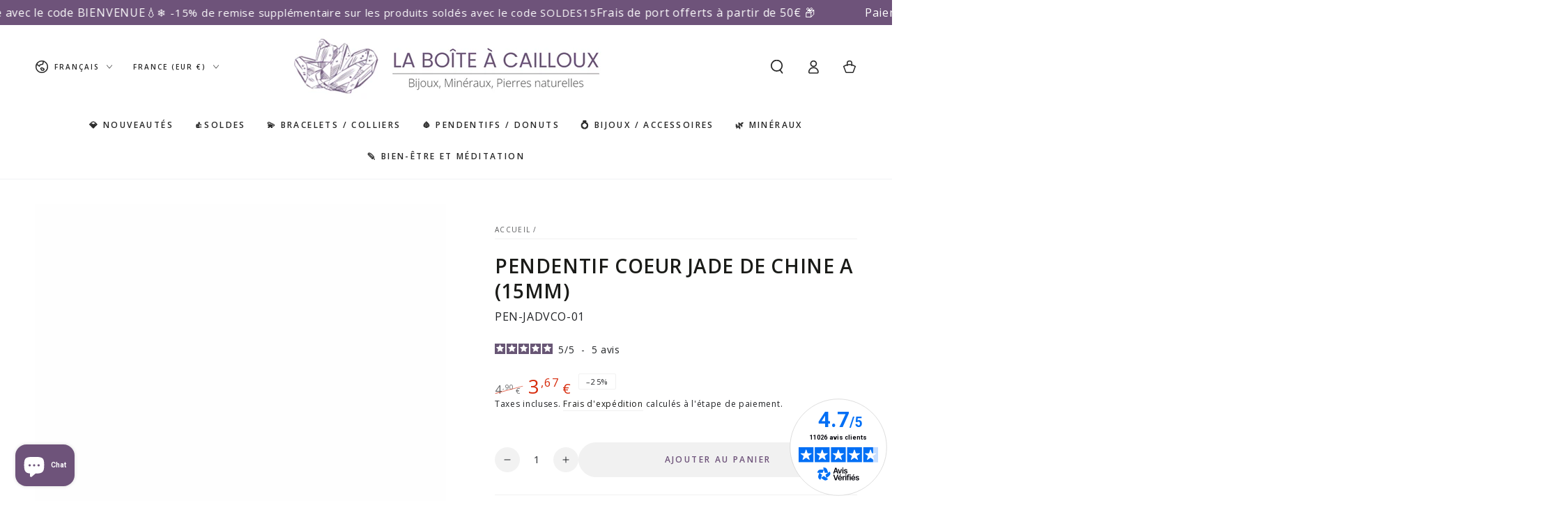

--- FILE ---
content_type: text/html; charset=utf-8
request_url: https://www.laboiteacailloux.com/products/pendentif-coeur-jade-vert-de-chine-a-acier-inoxydable-15mm
body_size: 85819
content:
<!doctype html>
<html class="no-js" lang="fr">
  <head>
    <meta charset="utf-8">
    <meta http-equiv="X-UA-Compatible" content="IE=edge">
    <meta name="viewport" content="width=device-width,initial-scale=1">
    <meta name="theme-color" content="">
    <link rel="canonical" href="https://www.laboiteacailloux.com/products/pendentif-coeur-jade-vert-de-chine-a-acier-inoxydable-15mm">
    <link rel="preconnect" href="https://cdn.shopify.com" crossorigin><link rel="icon" type="image/png" href="//www.laboiteacailloux.com/cdn/shop/files/logo.webp?crop=center&height=32&v=1706431972&width=32"><link rel="preconnect" href="https://fonts.shopifycdn.com" crossorigin><title>
      Pendentif jade vert cœur acier inoxydable (15mm) | La Boîte à Cailloux &ndash; La Boite à Cailloux</title><meta name="description" content="Découvrez notre Pendentif jade vert cœur acier inoxydable (15mm) &amp;#9989 Lithothérapie &amp;#9989 Bas prix &amp;#9989 Livraison 24/48H">

<meta property="og:site_name" content="La Boite à Cailloux">
<meta property="og:url" content="https://www.laboiteacailloux.com/products/pendentif-coeur-jade-vert-de-chine-a-acier-inoxydable-15mm">
<meta property="og:title" content="Pendentif jade vert cœur acier inoxydable (15mm) | La Boîte à Cailloux">
<meta property="og:type" content="product">
<meta property="og:description" content="Découvrez notre Pendentif jade vert cœur acier inoxydable (15mm) &amp;#9989 Lithothérapie &amp;#9989 Bas prix &amp;#9989 Livraison 24/48H"><meta property="og:image" content="http://www.laboiteacailloux.com/cdn/shop/files/Pendentif-coeur-jade-vert-zoom.jpg?v=1717074783">
  <meta property="og:image:secure_url" content="https://www.laboiteacailloux.com/cdn/shop/files/Pendentif-coeur-jade-vert-zoom.jpg?v=1717074783">
  <meta property="og:image:width" content="800">
  <meta property="og:image:height" content="800"><meta property="og:price:amount" content="3,67">
  <meta property="og:price:currency" content="EUR"><meta name="twitter:card" content="summary_large_image">
<meta name="twitter:title" content="Pendentif jade vert cœur acier inoxydable (15mm) | La Boîte à Cailloux">
<meta name="twitter:description" content="Découvrez notre Pendentif jade vert cœur acier inoxydable (15mm) &amp;#9989 Lithothérapie &amp;#9989 Bas prix &amp;#9989 Livraison 24/48H">


    <script async crossorigin fetchpriority="high" src="/cdn/shopifycloud/importmap-polyfill/es-modules-shim.2.4.0.js"></script>
<script type="importmap">
      {
        "imports": {
          "mdl-scrollsnap": "//www.laboiteacailloux.com/cdn/shop/t/21/assets/scrollsnap.js?v=170600829773392310311767787443",
          "timeline-component": "//www.laboiteacailloux.com/cdn/shop/t/21/assets/timeline-component.js?v=25828140184624228211767787479",
          "comparison-table-component": "//www.laboiteacailloux.com/cdn/shop/t/21/assets/comparison-table-component.js?v=76363157117044982441767787391",
          "dual-scroll-component": "//www.laboiteacailloux.com/cdn/shop/t/21/assets/section-dual-scroll.js?v=39769671162716719941767787452"
        }
      }
    </script>

    <script src="//www.laboiteacailloux.com/cdn/shop/t/21/assets/vendor-v4.js" defer="defer"></script>
    <script src="//www.laboiteacailloux.com/cdn/shop/t/21/assets/pubsub.js?v=64530984355039965911767787440" defer="defer"></script>
    <script src="//www.laboiteacailloux.com/cdn/shop/t/21/assets/global.js?v=82582526768409861631767787429" defer="defer"></script>
    <script src="//www.laboiteacailloux.com/cdn/shop/t/21/assets/modules-basis.js?v=7117348240208911571767787433" defer="defer"></script>

    <script>window.performance && window.performance.mark && window.performance.mark('shopify.content_for_header.start');</script><meta name="facebook-domain-verification" content="dg9qv8oj5goktxb9210uq0xgq3ka1u">
<meta name="google-site-verification" content="L9dFmkfvm4LH4gAItwlqsH0r_6cI2bAZ74GI1UUXbiM">
<meta id="shopify-digital-wallet" name="shopify-digital-wallet" content="/80885776732/digital_wallets/dialog">
<meta name="shopify-checkout-api-token" content="17cc0b422cb85f297bca8e252bd567f6">
<meta id="in-context-paypal-metadata" data-shop-id="80885776732" data-venmo-supported="false" data-environment="production" data-locale="fr_FR" data-paypal-v4="true" data-currency="EUR">
<link rel="alternate" hreflang="x-default" href="https://www.laboiteacailloux.com/products/pendentif-coeur-jade-vert-de-chine-a-acier-inoxydable-15mm">
<link rel="alternate" hreflang="fr" href="https://www.laboiteacailloux.com/products/pendentif-coeur-jade-vert-de-chine-a-acier-inoxydable-15mm">
<link rel="alternate" hreflang="en" href="https://www.laboiteacailloux.com/en/products/pendentif-coeur-jade-vert-de-chine-a-acier-inoxydable-15mm">
<link rel="alternate" hreflang="es" href="https://www.laboiteacailloux.com/es/products/pendentif-coeur-jade-vert-de-chine-a-acier-inoxydable-15mm">
<link rel="alternate" type="application/json+oembed" href="https://www.laboiteacailloux.com/products/pendentif-coeur-jade-vert-de-chine-a-acier-inoxydable-15mm.oembed">
<script async="async" src="/checkouts/internal/preloads.js?locale=fr-FR"></script>
<link rel="preconnect" href="https://shop.app" crossorigin="anonymous">
<script async="async" src="https://shop.app/checkouts/internal/preloads.js?locale=fr-FR&shop_id=80885776732" crossorigin="anonymous"></script>
<script id="apple-pay-shop-capabilities" type="application/json">{"shopId":80885776732,"countryCode":"FR","currencyCode":"EUR","merchantCapabilities":["supports3DS"],"merchantId":"gid:\/\/shopify\/Shop\/80885776732","merchantName":"La Boite à Cailloux","requiredBillingContactFields":["postalAddress","email","phone"],"requiredShippingContactFields":["postalAddress","email","phone"],"shippingType":"shipping","supportedNetworks":["visa","masterCard","amex","maestro"],"total":{"type":"pending","label":"La Boite à Cailloux","amount":"1.00"},"shopifyPaymentsEnabled":true,"supportsSubscriptions":true}</script>
<script id="shopify-features" type="application/json">{"accessToken":"17cc0b422cb85f297bca8e252bd567f6","betas":["rich-media-storefront-analytics"],"domain":"www.laboiteacailloux.com","predictiveSearch":true,"shopId":80885776732,"locale":"fr"}</script>
<script>var Shopify = Shopify || {};
Shopify.shop = "7d940c-4.myshopify.com";
Shopify.locale = "fr";
Shopify.currency = {"active":"EUR","rate":"1.0"};
Shopify.country = "FR";
Shopify.theme = {"name":" Be Yours | Sufyan Working 8.5.0","id":192191365468,"schema_name":"Be Yours","schema_version":"8.5.0","theme_store_id":1399,"role":"main"};
Shopify.theme.handle = "null";
Shopify.theme.style = {"id":null,"handle":null};
Shopify.cdnHost = "www.laboiteacailloux.com/cdn";
Shopify.routes = Shopify.routes || {};
Shopify.routes.root = "/";</script>
<script type="module">!function(o){(o.Shopify=o.Shopify||{}).modules=!0}(window);</script>
<script>!function(o){function n(){var o=[];function n(){o.push(Array.prototype.slice.apply(arguments))}return n.q=o,n}var t=o.Shopify=o.Shopify||{};t.loadFeatures=n(),t.autoloadFeatures=n()}(window);</script>
<script>
  window.ShopifyPay = window.ShopifyPay || {};
  window.ShopifyPay.apiHost = "shop.app\/pay";
  window.ShopifyPay.redirectState = null;
</script>
<script id="shop-js-analytics" type="application/json">{"pageType":"product"}</script>
<script defer="defer" async type="module" src="//www.laboiteacailloux.com/cdn/shopifycloud/shop-js/modules/v2/client.init-shop-cart-sync_Lpn8ZOi5.fr.esm.js"></script>
<script defer="defer" async type="module" src="//www.laboiteacailloux.com/cdn/shopifycloud/shop-js/modules/v2/chunk.common_X4Hu3kma.esm.js"></script>
<script defer="defer" async type="module" src="//www.laboiteacailloux.com/cdn/shopifycloud/shop-js/modules/v2/chunk.modal_BV0V5IrV.esm.js"></script>
<script type="module">
  await import("//www.laboiteacailloux.com/cdn/shopifycloud/shop-js/modules/v2/client.init-shop-cart-sync_Lpn8ZOi5.fr.esm.js");
await import("//www.laboiteacailloux.com/cdn/shopifycloud/shop-js/modules/v2/chunk.common_X4Hu3kma.esm.js");
await import("//www.laboiteacailloux.com/cdn/shopifycloud/shop-js/modules/v2/chunk.modal_BV0V5IrV.esm.js");

  window.Shopify.SignInWithShop?.initShopCartSync?.({"fedCMEnabled":true,"windoidEnabled":true});

</script>
<script>
  window.Shopify = window.Shopify || {};
  if (!window.Shopify.featureAssets) window.Shopify.featureAssets = {};
  window.Shopify.featureAssets['shop-js'] = {"shop-cart-sync":["modules/v2/client.shop-cart-sync_hBo3gat_.fr.esm.js","modules/v2/chunk.common_X4Hu3kma.esm.js","modules/v2/chunk.modal_BV0V5IrV.esm.js"],"init-fed-cm":["modules/v2/client.init-fed-cm_BoVeauXL.fr.esm.js","modules/v2/chunk.common_X4Hu3kma.esm.js","modules/v2/chunk.modal_BV0V5IrV.esm.js"],"init-shop-email-lookup-coordinator":["modules/v2/client.init-shop-email-lookup-coordinator_CX4-Y-CZ.fr.esm.js","modules/v2/chunk.common_X4Hu3kma.esm.js","modules/v2/chunk.modal_BV0V5IrV.esm.js"],"init-windoid":["modules/v2/client.init-windoid_iuUmw7cp.fr.esm.js","modules/v2/chunk.common_X4Hu3kma.esm.js","modules/v2/chunk.modal_BV0V5IrV.esm.js"],"shop-button":["modules/v2/client.shop-button_DumFxEIo.fr.esm.js","modules/v2/chunk.common_X4Hu3kma.esm.js","modules/v2/chunk.modal_BV0V5IrV.esm.js"],"shop-cash-offers":["modules/v2/client.shop-cash-offers_BPdnZcGX.fr.esm.js","modules/v2/chunk.common_X4Hu3kma.esm.js","modules/v2/chunk.modal_BV0V5IrV.esm.js"],"shop-toast-manager":["modules/v2/client.shop-toast-manager_sjv6XvZD.fr.esm.js","modules/v2/chunk.common_X4Hu3kma.esm.js","modules/v2/chunk.modal_BV0V5IrV.esm.js"],"init-shop-cart-sync":["modules/v2/client.init-shop-cart-sync_Lpn8ZOi5.fr.esm.js","modules/v2/chunk.common_X4Hu3kma.esm.js","modules/v2/chunk.modal_BV0V5IrV.esm.js"],"init-customer-accounts-sign-up":["modules/v2/client.init-customer-accounts-sign-up_DQVKlaja.fr.esm.js","modules/v2/client.shop-login-button_DkHUpD44.fr.esm.js","modules/v2/chunk.common_X4Hu3kma.esm.js","modules/v2/chunk.modal_BV0V5IrV.esm.js"],"pay-button":["modules/v2/client.pay-button_DN6Ek-nh.fr.esm.js","modules/v2/chunk.common_X4Hu3kma.esm.js","modules/v2/chunk.modal_BV0V5IrV.esm.js"],"init-customer-accounts":["modules/v2/client.init-customer-accounts_BQOJrVdv.fr.esm.js","modules/v2/client.shop-login-button_DkHUpD44.fr.esm.js","modules/v2/chunk.common_X4Hu3kma.esm.js","modules/v2/chunk.modal_BV0V5IrV.esm.js"],"avatar":["modules/v2/client.avatar_BTnouDA3.fr.esm.js"],"init-shop-for-new-customer-accounts":["modules/v2/client.init-shop-for-new-customer-accounts_DW7xpOCZ.fr.esm.js","modules/v2/client.shop-login-button_DkHUpD44.fr.esm.js","modules/v2/chunk.common_X4Hu3kma.esm.js","modules/v2/chunk.modal_BV0V5IrV.esm.js"],"shop-follow-button":["modules/v2/client.shop-follow-button_CXr7UFuQ.fr.esm.js","modules/v2/chunk.common_X4Hu3kma.esm.js","modules/v2/chunk.modal_BV0V5IrV.esm.js"],"checkout-modal":["modules/v2/client.checkout-modal_CXg0VCPn.fr.esm.js","modules/v2/chunk.common_X4Hu3kma.esm.js","modules/v2/chunk.modal_BV0V5IrV.esm.js"],"shop-login-button":["modules/v2/client.shop-login-button_DkHUpD44.fr.esm.js","modules/v2/chunk.common_X4Hu3kma.esm.js","modules/v2/chunk.modal_BV0V5IrV.esm.js"],"lead-capture":["modules/v2/client.lead-capture_C9SxlK5K.fr.esm.js","modules/v2/chunk.common_X4Hu3kma.esm.js","modules/v2/chunk.modal_BV0V5IrV.esm.js"],"shop-login":["modules/v2/client.shop-login_DQBEMTrD.fr.esm.js","modules/v2/chunk.common_X4Hu3kma.esm.js","modules/v2/chunk.modal_BV0V5IrV.esm.js"],"payment-terms":["modules/v2/client.payment-terms_CokxZuo0.fr.esm.js","modules/v2/chunk.common_X4Hu3kma.esm.js","modules/v2/chunk.modal_BV0V5IrV.esm.js"]};
</script>
<script>(function() {
  var isLoaded = false;
  function asyncLoad() {
    if (isLoaded) return;
    isLoaded = true;
    var urls = ["https:\/\/d1564fddzjmdj5.cloudfront.net\/initializercolissimo.js?app_name=happycolissimo\u0026cloud=d1564fddzjmdj5.cloudfront.net\u0026shop=7d940c-4.myshopify.com"];
    for (var i = 0; i < urls.length; i++) {
      var s = document.createElement('script');
      s.type = 'text/javascript';
      s.async = true;
      s.src = urls[i];
      var x = document.getElementsByTagName('script')[0];
      x.parentNode.insertBefore(s, x);
    }
  };
  if(window.attachEvent) {
    window.attachEvent('onload', asyncLoad);
  } else {
    window.addEventListener('load', asyncLoad, false);
  }
})();</script>
<script id="__st">var __st={"a":80885776732,"offset":3600,"reqid":"96ef94ec-d926-4b05-b610-d92b58c4b1ad-1769906203","pageurl":"www.laboiteacailloux.com\/products\/pendentif-coeur-jade-vert-de-chine-a-acier-inoxydable-15mm","u":"fe7e9e4391e0","p":"product","rtyp":"product","rid":9381912084828};</script>
<script>window.ShopifyPaypalV4VisibilityTracking = true;</script>
<script id="captcha-bootstrap">!function(){'use strict';const t='contact',e='account',n='new_comment',o=[[t,t],['blogs',n],['comments',n],[t,'customer']],c=[[e,'customer_login'],[e,'guest_login'],[e,'recover_customer_password'],[e,'create_customer']],r=t=>t.map((([t,e])=>`form[action*='/${t}']:not([data-nocaptcha='true']) input[name='form_type'][value='${e}']`)).join(','),a=t=>()=>t?[...document.querySelectorAll(t)].map((t=>t.form)):[];function s(){const t=[...o],e=r(t);return a(e)}const i='password',u='form_key',d=['recaptcha-v3-token','g-recaptcha-response','h-captcha-response',i],f=()=>{try{return window.sessionStorage}catch{return}},m='__shopify_v',_=t=>t.elements[u];function p(t,e,n=!1){try{const o=window.sessionStorage,c=JSON.parse(o.getItem(e)),{data:r}=function(t){const{data:e,action:n}=t;return t[m]||n?{data:e,action:n}:{data:t,action:n}}(c);for(const[e,n]of Object.entries(r))t.elements[e]&&(t.elements[e].value=n);n&&o.removeItem(e)}catch(o){console.error('form repopulation failed',{error:o})}}const l='form_type',E='cptcha';function T(t){t.dataset[E]=!0}const w=window,h=w.document,L='Shopify',v='ce_forms',y='captcha';let A=!1;((t,e)=>{const n=(g='f06e6c50-85a8-45c8-87d0-21a2b65856fe',I='https://cdn.shopify.com/shopifycloud/storefront-forms-hcaptcha/ce_storefront_forms_captcha_hcaptcha.v1.5.2.iife.js',D={infoText:'Protégé par hCaptcha',privacyText:'Confidentialité',termsText:'Conditions'},(t,e,n)=>{const o=w[L][v],c=o.bindForm;if(c)return c(t,g,e,D).then(n);var r;o.q.push([[t,g,e,D],n]),r=I,A||(h.body.append(Object.assign(h.createElement('script'),{id:'captcha-provider',async:!0,src:r})),A=!0)});var g,I,D;w[L]=w[L]||{},w[L][v]=w[L][v]||{},w[L][v].q=[],w[L][y]=w[L][y]||{},w[L][y].protect=function(t,e){n(t,void 0,e),T(t)},Object.freeze(w[L][y]),function(t,e,n,w,h,L){const[v,y,A,g]=function(t,e,n){const i=e?o:[],u=t?c:[],d=[...i,...u],f=r(d),m=r(i),_=r(d.filter((([t,e])=>n.includes(e))));return[a(f),a(m),a(_),s()]}(w,h,L),I=t=>{const e=t.target;return e instanceof HTMLFormElement?e:e&&e.form},D=t=>v().includes(t);t.addEventListener('submit',(t=>{const e=I(t);if(!e)return;const n=D(e)&&!e.dataset.hcaptchaBound&&!e.dataset.recaptchaBound,o=_(e),c=g().includes(e)&&(!o||!o.value);(n||c)&&t.preventDefault(),c&&!n&&(function(t){try{if(!f())return;!function(t){const e=f();if(!e)return;const n=_(t);if(!n)return;const o=n.value;o&&e.removeItem(o)}(t);const e=Array.from(Array(32),(()=>Math.random().toString(36)[2])).join('');!function(t,e){_(t)||t.append(Object.assign(document.createElement('input'),{type:'hidden',name:u})),t.elements[u].value=e}(t,e),function(t,e){const n=f();if(!n)return;const o=[...t.querySelectorAll(`input[type='${i}']`)].map((({name:t})=>t)),c=[...d,...o],r={};for(const[a,s]of new FormData(t).entries())c.includes(a)||(r[a]=s);n.setItem(e,JSON.stringify({[m]:1,action:t.action,data:r}))}(t,e)}catch(e){console.error('failed to persist form',e)}}(e),e.submit())}));const S=(t,e)=>{t&&!t.dataset[E]&&(n(t,e.some((e=>e===t))),T(t))};for(const o of['focusin','change'])t.addEventListener(o,(t=>{const e=I(t);D(e)&&S(e,y())}));const B=e.get('form_key'),M=e.get(l),P=B&&M;t.addEventListener('DOMContentLoaded',(()=>{const t=y();if(P)for(const e of t)e.elements[l].value===M&&p(e,B);[...new Set([...A(),...v().filter((t=>'true'===t.dataset.shopifyCaptcha))])].forEach((e=>S(e,t)))}))}(h,new URLSearchParams(w.location.search),n,t,e,['guest_login'])})(!0,!0)}();</script>
<script integrity="sha256-4kQ18oKyAcykRKYeNunJcIwy7WH5gtpwJnB7kiuLZ1E=" data-source-attribution="shopify.loadfeatures" defer="defer" src="//www.laboiteacailloux.com/cdn/shopifycloud/storefront/assets/storefront/load_feature-a0a9edcb.js" crossorigin="anonymous"></script>
<script crossorigin="anonymous" defer="defer" src="//www.laboiteacailloux.com/cdn/shopifycloud/storefront/assets/shopify_pay/storefront-65b4c6d7.js?v=20250812"></script>
<script data-source-attribution="shopify.dynamic_checkout.dynamic.init">var Shopify=Shopify||{};Shopify.PaymentButton=Shopify.PaymentButton||{isStorefrontPortableWallets:!0,init:function(){window.Shopify.PaymentButton.init=function(){};var t=document.createElement("script");t.src="https://www.laboiteacailloux.com/cdn/shopifycloud/portable-wallets/latest/portable-wallets.fr.js",t.type="module",document.head.appendChild(t)}};
</script>
<script data-source-attribution="shopify.dynamic_checkout.buyer_consent">
  function portableWalletsHideBuyerConsent(e){var t=document.getElementById("shopify-buyer-consent"),n=document.getElementById("shopify-subscription-policy-button");t&&n&&(t.classList.add("hidden"),t.setAttribute("aria-hidden","true"),n.removeEventListener("click",e))}function portableWalletsShowBuyerConsent(e){var t=document.getElementById("shopify-buyer-consent"),n=document.getElementById("shopify-subscription-policy-button");t&&n&&(t.classList.remove("hidden"),t.removeAttribute("aria-hidden"),n.addEventListener("click",e))}window.Shopify?.PaymentButton&&(window.Shopify.PaymentButton.hideBuyerConsent=portableWalletsHideBuyerConsent,window.Shopify.PaymentButton.showBuyerConsent=portableWalletsShowBuyerConsent);
</script>
<script data-source-attribution="shopify.dynamic_checkout.cart.bootstrap">document.addEventListener("DOMContentLoaded",(function(){function t(){return document.querySelector("shopify-accelerated-checkout-cart, shopify-accelerated-checkout")}if(t())Shopify.PaymentButton.init();else{new MutationObserver((function(e,n){t()&&(Shopify.PaymentButton.init(),n.disconnect())})).observe(document.body,{childList:!0,subtree:!0})}}));
</script>
<script id='scb4127' type='text/javascript' async='' src='https://www.laboiteacailloux.com/cdn/shopifycloud/privacy-banner/storefront-banner.js'></script><link id="shopify-accelerated-checkout-styles" rel="stylesheet" media="screen" href="https://www.laboiteacailloux.com/cdn/shopifycloud/portable-wallets/latest/accelerated-checkout-backwards-compat.css" crossorigin="anonymous">
<style id="shopify-accelerated-checkout-cart">
        #shopify-buyer-consent {
  margin-top: 1em;
  display: inline-block;
  width: 100%;
}

#shopify-buyer-consent.hidden {
  display: none;
}

#shopify-subscription-policy-button {
  background: none;
  border: none;
  padding: 0;
  text-decoration: underline;
  font-size: inherit;
  cursor: pointer;
}

#shopify-subscription-policy-button::before {
  box-shadow: none;
}

      </style>
<script id="sections-script" data-sections="header" defer="defer" src="//www.laboiteacailloux.com/cdn/shop/t/21/compiled_assets/scripts.js?v=7567"></script>
<script>window.performance && window.performance.mark && window.performance.mark('shopify.content_for_header.end');</script><style data-shopify>@font-face {
  font-family: "Open Sans";
  font-weight: 400;
  font-style: normal;
  font-display: swap;
  src: url("//www.laboiteacailloux.com/cdn/fonts/open_sans/opensans_n4.c32e4d4eca5273f6d4ee95ddf54b5bbb75fc9b61.woff2") format("woff2"),
       url("//www.laboiteacailloux.com/cdn/fonts/open_sans/opensans_n4.5f3406f8d94162b37bfa232b486ac93ee892406d.woff") format("woff");
}

  @font-face {
  font-family: "Open Sans";
  font-weight: 600;
  font-style: normal;
  font-display: swap;
  src: url("//www.laboiteacailloux.com/cdn/fonts/open_sans/opensans_n6.15aeff3c913c3fe570c19cdfeed14ce10d09fb08.woff2") format("woff2"),
       url("//www.laboiteacailloux.com/cdn/fonts/open_sans/opensans_n6.14bef14c75f8837a87f70ce22013cb146ee3e9f3.woff") format("woff");
}

  @font-face {
  font-family: "Open Sans";
  font-weight: 400;
  font-style: italic;
  font-display: swap;
  src: url("//www.laboiteacailloux.com/cdn/fonts/open_sans/opensans_i4.6f1d45f7a46916cc95c694aab32ecbf7509cbf33.woff2") format("woff2"),
       url("//www.laboiteacailloux.com/cdn/fonts/open_sans/opensans_i4.4efaa52d5a57aa9a57c1556cc2b7465d18839daa.woff") format("woff");
}

  @font-face {
  font-family: "Open Sans";
  font-weight: 600;
  font-style: italic;
  font-display: swap;
  src: url("//www.laboiteacailloux.com/cdn/fonts/open_sans/opensans_i6.828bbc1b99433eacd7d50c9f0c1bfe16f27b89a3.woff2") format("woff2"),
       url("//www.laboiteacailloux.com/cdn/fonts/open_sans/opensans_i6.a79e1402e2bbd56b8069014f43ff9c422c30d057.woff") format("woff");
}

  @font-face {
  font-family: "Open Sans";
  font-weight: 600;
  font-style: normal;
  font-display: swap;
  src: url("//www.laboiteacailloux.com/cdn/fonts/open_sans/opensans_n6.15aeff3c913c3fe570c19cdfeed14ce10d09fb08.woff2") format("woff2"),
       url("//www.laboiteacailloux.com/cdn/fonts/open_sans/opensans_n6.14bef14c75f8837a87f70ce22013cb146ee3e9f3.woff") format("woff");
}

  @font-face {
  font-family: "Open Sans";
  font-weight: 600;
  font-style: normal;
  font-display: swap;
  src: url("//www.laboiteacailloux.com/cdn/fonts/open_sans/opensans_n6.15aeff3c913c3fe570c19cdfeed14ce10d09fb08.woff2") format("woff2"),
       url("//www.laboiteacailloux.com/cdn/fonts/open_sans/opensans_n6.14bef14c75f8837a87f70ce22013cb146ee3e9f3.woff") format("woff");
}


  :root {
    --font-body-family: "Open Sans", sans-serif;
    --font-body-style: normal;
    --font-body-weight: 400;

    --font-heading-family: "Open Sans", sans-serif;
    --font-heading-style: normal;
    --font-heading-weight: 600;

    --font-body-scale: 1.0;
    --font-heading-scale: 1.0;

    --font-navigation-family: var(--font-heading-family);
    --font-navigation-size: 12px;
    --font-navigation-weight: var(--font-heading-weight);
    --font-button-family: var(--font-body-family);
    --font-button-size: 12px;
    --font-button-baseline: 0rem;
    --font-price-family: var(--font-heading-family);
    --font-price-scale: var(--font-heading-scale);

    --color-base-text: 33, 35, 38;
    --color-base-background: 255, 255, 255;
    --color-base-solid-button-labels: 110, 83, 122;
    --color-base-outline-button-labels: 26, 27, 24;
    --color-base-accent: 241, 241, 241;
    --color-base-heading: 26, 27, 24;
    --color-base-border: 241, 241, 241;
    --color-placeholder: 241, 241, 241;
    --color-overlay: 33, 35, 38;
    --color-keyboard-focus: 110, 83, 122;
    --color-shadow: 110, 83, 122;
    --shadow-opacity: 1;

    --color-background-dark: 235, 235, 235;
    --color-price: #1a1b18;
    --color-sale-price: #d72c0d;
    --color-sale-badge-background: #d72c0d;
    --color-reviews: #6e537a;
    --color-critical: #d72c0d;
    --color-success: #008060;
    --color-highlight: 110, 83, 122;

    --payment-terms-background-color: #ffffff;
    --page-width: 160rem;
    --page-width-margin: 0rem;

    --card-color-scheme: var(--color-placeholder);
    --card-text-alignment: center;
    --card-flex-alignment: center;
    --card-image-padding: 0px;
    --card-border-width: 0px;
    --card-radius: 0px;
    --card-shadow-horizontal-offset: 0px;
    --card-shadow-vertical-offset: 0px;
    
    --button-radius: 40px;
    --button-border-width: 1px;
    --button-shadow-horizontal-offset: 0px;
    --button-shadow-vertical-offset: 0px;

    --spacing-sections-desktop: 0px;
    --spacing-sections-mobile: 0px;

    --gradient-free-ship-progress: linear-gradient(325deg,#F9423A 0,#F1E04D 100%);
    --gradient-free-ship-complete: linear-gradient(325deg, #049cff 0, #35ee7a 100%);

    --plabel-price-tag-color: #000000;
    --plabel-price-tag-background: #d1d5db;
    --plabel-price-tag-height: 2.5rem;

    --swatch-outline-color: #f4f6f8;--text-8xl: 6.0rem;
    --text-6xl: 3.75rem;
    --text-5xl: 3.0rem;
    --text-4xl: 2.25rem;
    --text-3xl: 1.875rem;
    --text-2xl: 1.5rem;
    --text-xl: 1.25rem;
    --text-lg: 1.125rem;
    --text-base: 1.0rem;
    --text-2sm: 0.8125rem;
    --text-sm: 0.875rem;
    --text-xs: 0.75rem;
    --text-3xs: 0.625rem;

    --fluid-sm-to-base: clamp(var(--text-sm), 0.8115rem + 0.1587vw, var(--text-base));
    --fluid-sm-to-lg: clamp(var(--text-sm), 0.748rem + 0.3174vw, var(--text-lg));
    --fluid-base-to-xl: clamp(var(--text-base), 0.873rem + 0.3175vw, var(--text-xl));
    --fluid-base-to-2xl: clamp(var(--text-base), 0.746rem + 0.6349vw, var(--text-2xl));
    --fluid-lg-to-2xl: clamp(var(--text-lg), 0.9722rem + 0.4444vw, var(--text-2xl));
    --fluid-xl-to-3xl: clamp(var(--text-xl), 0.4966rem + 1.1818vw, var(--text-3xl));

    --tw-translate-x: 0;
    --tw-translate-y: 0;
    --tw-rotate: 0;
    --tw-skew-x: 0;
    --tw-skew-y: 0;
    --tw-scale-x: 1;
    --tw-scale-y: 1;

    --font-normal: 400;
    --font-medium: 500;
    --font-bold: 700;

    --sp-0d5: 0.125rem;
    --sp-1: 0.25rem;
    --sp-1d5: 0.375rem;
    --sp-2: 0.5rem;
    --sp-2d5: 0.625rem;
    --sp-3: 0.75rem;
    --sp-3d5: 0.875rem;
    --sp-4: 1rem;
    --sp-4d5: 1.125rem;
    --sp-5: 1.25rem;
    --sp-5d5: 1.375rem;
    --sp-6: 1.5rem;
    --sp-6d5: 1.625rem;
    --sp-7: 1.75rem;
    --sp-7d5: 1.875rem;
    --sp-8: 2rem;
    --sp-9: 2.25rem;
    --sp-10: 2.5rem;
    --sp-12: 3rem;
    --sp-14: 3.5rem;
  }

  *,
  *::before,
  *::after {
    box-sizing: inherit;
  }

  html {
    box-sizing: border-box;
    font-size: calc(var(--font-body-scale) * 62.5%);
    height: 100%;
  }

  body {
    min-height: 100%;
    margin: 0;
    font-size: 1.5rem;
    letter-spacing: 0.06rem;
    line-height: calc(1 + 0.8 / var(--font-body-scale));
    font-family: var(--font-body-family);
    font-style: var(--font-body-style);
    font-weight: var(--font-body-weight);
  }

  @media screen and (min-width: 750px) {
    body {
      font-size: 1.6rem;
    }
  }</style><link href="//www.laboiteacailloux.com/cdn/shop/t/21/assets/base.css?v=56154053777866764741767787387" rel="stylesheet" type="text/css" media="all" /><link rel="stylesheet" href="//www.laboiteacailloux.com/cdn/shop/t/21/assets/apps.css?v=58555770612562691921767787386" media="print" fetchpriority="low" onload="this.media='all'">

    <link
        rel="preload"
        as="font"
        href="//www.laboiteacailloux.com/cdn/fonts/open_sans/opensans_n4.c32e4d4eca5273f6d4ee95ddf54b5bbb75fc9b61.woff2"
        type="font/woff2"
        crossorigin
      ><link
        rel="preload"
        as="font"
        href="//www.laboiteacailloux.com/cdn/fonts/open_sans/opensans_n6.15aeff3c913c3fe570c19cdfeed14ce10d09fb08.woff2"
        type="font/woff2"
        crossorigin
      ><link rel="stylesheet" href="//www.laboiteacailloux.com/cdn/shop/t/21/assets/component-predictive-search.css?v=94320327991181004901767787409" media="print" onload="this.media='all'"><link rel="stylesheet" href="//www.laboiteacailloux.com/cdn/shop/t/21/assets/component-color-swatches.css?v=147375175252346861151767787397" media="print" onload="this.media='all'"><script>
  document.documentElement.classList.replace('no-js', 'js');

  window.theme = window.theme || {};

  theme.routes = {
    root_url: '/',
    cart_url: '/cart',
    cart_add_url: '/cart/add',
    cart_change_url: '/cart/change',
    cart_update_url: '/cart/update',
    search_url: '/search',
    predictive_search_url: '/search/suggest'
  };

  theme.cartStrings = {
    error: `Il y a une erreur lors de la mise à jour de votre panier. Veuillez réessayer.`,
    quantityError: `Vous pouvez uniquement ajouter [quantity] de cet élément à votre panier.`
  };
  
  theme.discountStrings = {
    error: "Le code de réduction ne peut pas être appliqué à votre panier",
    shippingError: "Les réductions d\u0026#39;expédition sont affichées au moment du paiement après l\u0026#39;ajout d\u0026#39;une adresse"
  };

  theme.variantStrings = {
    addToCart: `Ajouter au panier`,
    soldOut: `Épuisé`,
    unavailable: `Indisponible`,
    preOrder: `Pré-commande`
  };

  theme.accessibilityStrings = {
    imageAvailable: `Image [index] est maintenant disponible dans la vue galerie`,
    shareSuccess: `Lien copié dans le presse-papier!`,
    fillInAllLineItemPropertyRequiredFields: `Veuillez remplir tous les champs obligatoires`
  }

  theme.dateStrings = {
    d: `J`,
    day: `Jour`,
    days: `Jours`,
    hour: `Heure`,
    hours: `Heures`,
    minute: `Min`,
    minutes: `Mins`,
    second: `Sec`,
    seconds: `Secs`
  };theme.shopSettings = {
    moneyFormat: "{{amount_with_comma_separator}} €",
    isoCode: "EUR",
    cartDrawer: true,
    currencyCode: false,
    giftwrapRate: 'product'
  };

  theme.settings = {
    themeName: 'Be Yours',
    themeVersion: '8.5.0',
    agencyId: ''
  };

  /*! (c) Andrea Giammarchi @webreflection ISC */
  !function(){"use strict";var e=function(e,t){var n=function(e){for(var t=0,n=e.length;t<n;t++)r(e[t])},r=function(e){var t=e.target,n=e.attributeName,r=e.oldValue;t.attributeChangedCallback(n,r,t.getAttribute(n))};return function(o,a){var l=o.constructor.observedAttributes;return l&&e(a).then((function(){new t(n).observe(o,{attributes:!0,attributeOldValue:!0,attributeFilter:l});for(var e=0,a=l.length;e<a;e++)o.hasAttribute(l[e])&&r({target:o,attributeName:l[e],oldValue:null})})),o}};function t(e,t){(null==t||t>e.length)&&(t=e.length);for(var n=0,r=new Array(t);n<t;n++)r[n]=e[n];return r}function n(e,n){var r="undefined"!=typeof Symbol&&e[Symbol.iterator]||e["@@iterator"];if(!r){if(Array.isArray(e)||(r=function(e,n){if(e){if("string"==typeof e)return t(e,n);var r=Object.prototype.toString.call(e).slice(8,-1);return"Object"===r&&e.constructor&&(r=e.constructor.name),"Map"===r||"Set"===r?Array.from(e):"Arguments"===r||/^(?:Ui|I)nt(?:8|16|32)(?:Clamped)?Array$/.test(r)?t(e,n):void 0}}(e))||n&&e&&"number"==typeof e.length){r&&(e=r);var o=0,a=function(){};return{s:a,n:function(){return o>=e.length?{done:!0}:{done:!1,value:e[o++]}},e:function(e){throw e},f:a}}throw new TypeError("Invalid attempt to iterate non-iterable instance.\nIn order to be iterable, non-array objects must have a [Symbol.iterator]() method.")}var l,i=!0,u=!1;return{s:function(){r=r.call(e)},n:function(){var e=r.next();return i=e.done,e},e:function(e){u=!0,l=e},f:function(){try{i||null==r.return||r.return()}finally{if(u)throw l}}}}
  /*! (c) Andrea Giammarchi - ISC */var r=!0,o=!1,a="querySelectorAll",l="querySelectorAll",i=self,u=i.document,c=i.Element,s=i.MutationObserver,f=i.Set,d=i.WeakMap,h=function(e){return l in e},v=[].filter,g=function(e){var t=new d,i=function(n,r){var o;if(r)for(var a,l=function(e){return e.matches||e.webkitMatchesSelector||e.msMatchesSelector}(n),i=0,u=p.length;i<u;i++)l.call(n,a=p[i])&&(t.has(n)||t.set(n,new f),(o=t.get(n)).has(a)||(o.add(a),e.handle(n,r,a)));else t.has(n)&&(o=t.get(n),t.delete(n),o.forEach((function(t){e.handle(n,r,t)})))},g=function(e){for(var t=!(arguments.length>1&&void 0!==arguments[1])||arguments[1],n=0,r=e.length;n<r;n++)i(e[n],t)},p=e.query,y=e.root||u,m=function(e){var t=arguments.length>1&&void 0!==arguments[1]?arguments[1]:document,l=arguments.length>2&&void 0!==arguments[2]?arguments[2]:MutationObserver,i=arguments.length>3&&void 0!==arguments[3]?arguments[3]:["*"],u=function t(o,l,i,u,c,s){var f,d=n(o);try{for(d.s();!(f=d.n()).done;){var h=f.value;(s||a in h)&&(c?i.has(h)||(i.add(h),u.delete(h),e(h,c)):u.has(h)||(u.add(h),i.delete(h),e(h,c)),s||t(h[a](l),l,i,u,c,r))}}catch(e){d.e(e)}finally{d.f()}},c=new l((function(e){if(i.length){var t,a=i.join(","),l=new Set,c=new Set,s=n(e);try{for(s.s();!(t=s.n()).done;){var f=t.value,d=f.addedNodes,h=f.removedNodes;u(h,a,l,c,o,o),u(d,a,l,c,r,o)}}catch(e){s.e(e)}finally{s.f()}}})),s=c.observe;return(c.observe=function(e){return s.call(c,e,{subtree:r,childList:r})})(t),c}(i,y,s,p),b=c.prototype.attachShadow;return b&&(c.prototype.attachShadow=function(e){var t=b.call(this,e);return m.observe(t),t}),p.length&&g(y[l](p)),{drop:function(e){for(var n=0,r=e.length;n<r;n++)t.delete(e[n])},flush:function(){for(var e=m.takeRecords(),t=0,n=e.length;t<n;t++)g(v.call(e[t].removedNodes,h),!1),g(v.call(e[t].addedNodes,h),!0)},observer:m,parse:g}},p=self,y=p.document,m=p.Map,b=p.MutationObserver,w=p.Object,E=p.Set,S=p.WeakMap,A=p.Element,M=p.HTMLElement,O=p.Node,N=p.Error,C=p.TypeError,T=p.Reflect,q=w.defineProperty,I=w.keys,D=w.getOwnPropertyNames,L=w.setPrototypeOf,P=!self.customElements,k=function(e){for(var t=I(e),n=[],r=t.length,o=0;o<r;o++)n[o]=e[t[o]],delete e[t[o]];return function(){for(var o=0;o<r;o++)e[t[o]]=n[o]}};if(P){var x=function(){var e=this.constructor;if(!$.has(e))throw new C("Illegal constructor");var t=$.get(e);if(W)return z(W,t);var n=H.call(y,t);return z(L(n,e.prototype),t)},H=y.createElement,$=new m,_=new m,j=new m,R=new m,V=[],U=g({query:V,handle:function(e,t,n){var r=j.get(n);if(t&&!r.isPrototypeOf(e)){var o=k(e);W=L(e,r);try{new r.constructor}finally{W=null,o()}}var a="".concat(t?"":"dis","connectedCallback");a in r&&e[a]()}}).parse,W=null,F=function(e){if(!_.has(e)){var t,n=new Promise((function(e){t=e}));_.set(e,{$:n,_:t})}return _.get(e).$},z=e(F,b);q(self,"customElements",{configurable:!0,value:{define:function(e,t){if(R.has(e))throw new N('the name "'.concat(e,'" has already been used with this registry'));$.set(t,e),j.set(e,t.prototype),R.set(e,t),V.push(e),F(e).then((function(){U(y.querySelectorAll(e))})),_.get(e)._(t)},get:function(e){return R.get(e)},whenDefined:F}}),q(x.prototype=M.prototype,"constructor",{value:x}),q(self,"HTMLElement",{configurable:!0,value:x}),q(y,"createElement",{configurable:!0,value:function(e,t){var n=t&&t.is,r=n?R.get(n):R.get(e);return r?new r:H.call(y,e)}}),"isConnected"in O.prototype||q(O.prototype,"isConnected",{configurable:!0,get:function(){return!(this.ownerDocument.compareDocumentPosition(this)&this.DOCUMENT_POSITION_DISCONNECTED)}})}else if(P=!self.customElements.get("extends-li"))try{var B=function e(){return self.Reflect.construct(HTMLLIElement,[],e)};B.prototype=HTMLLIElement.prototype;var G="extends-li";self.customElements.define("extends-li",B,{extends:"li"}),P=y.createElement("li",{is:G}).outerHTML.indexOf(G)<0;var J=self.customElements,K=J.get,Q=J.whenDefined;q(self.customElements,"whenDefined",{configurable:!0,value:function(e){var t=this;return Q.call(this,e).then((function(n){return n||K.call(t,e)}))}})}catch(e){}if(P){var X=function(e){var t=ae.get(e);ve(t.querySelectorAll(this),e.isConnected)},Y=self.customElements,Z=y.createElement,ee=Y.define,te=Y.get,ne=Y.upgrade,re=T||{construct:function(e){return e.call(this)}},oe=re.construct,ae=new S,le=new E,ie=new m,ue=new m,ce=new m,se=new m,fe=[],de=[],he=function(e){return se.get(e)||te.call(Y,e)},ve=g({query:de,handle:function(e,t,n){var r=ce.get(n);if(t&&!r.isPrototypeOf(e)){var o=k(e);be=L(e,r);try{new r.constructor}finally{be=null,o()}}var a="".concat(t?"":"dis","connectedCallback");a in r&&e[a]()}}).parse,ge=g({query:fe,handle:function(e,t){ae.has(e)&&(t?le.add(e):le.delete(e),de.length&&X.call(de,e))}}).parse,pe=A.prototype.attachShadow;pe&&(A.prototype.attachShadow=function(e){var t=pe.call(this,e);return ae.set(this,t),t});var ye=function(e){if(!ue.has(e)){var t,n=new Promise((function(e){t=e}));ue.set(e,{$:n,_:t})}return ue.get(e).$},me=e(ye,b),be=null;D(self).filter((function(e){return/^HTML.*Element$/.test(e)})).forEach((function(e){var t=self[e];function n(){var e=this.constructor;if(!ie.has(e))throw new C("Illegal constructor");var n=ie.get(e),r=n.is,o=n.tag;if(r){if(be)return me(be,r);var a=Z.call(y,o);return a.setAttribute("is",r),me(L(a,e.prototype),r)}return oe.call(this,t,[],e)}q(n.prototype=t.prototype,"constructor",{value:n}),q(self,e,{value:n})})),q(y,"createElement",{configurable:!0,value:function(e,t){var n=t&&t.is;if(n){var r=se.get(n);if(r&&ie.get(r).tag===e)return new r}var o=Z.call(y,e);return n&&o.setAttribute("is",n),o}}),q(Y,"get",{configurable:!0,value:he}),q(Y,"whenDefined",{configurable:!0,value:ye}),q(Y,"upgrade",{configurable:!0,value:function(e){var t=e.getAttribute("is");if(t){var n=se.get(t);if(n)return void me(L(e,n.prototype),t)}ne.call(Y,e)}}),q(Y,"define",{configurable:!0,value:function(e,t,n){if(he(e))throw new N("'".concat(e,"' has already been defined as a custom element"));var r,o=n&&n.extends;ie.set(t,o?{is:e,tag:o}:{is:"",tag:e}),o?(r="".concat(o,'[is="').concat(e,'"]'),ce.set(r,t.prototype),se.set(e,t),de.push(r)):(ee.apply(Y,arguments),fe.push(r=e)),ye(e).then((function(){o?(ve(y.querySelectorAll(r)),le.forEach(X,[r])):ge(y.querySelectorAll(r))})),ue.get(e)._(t)}})}}();
</script>
<!-- BEGIN app block: shopify://apps/oneloyalty/blocks/widget/6119b281-36ce-42b5-93ab-6aaf5fb224ce -->
<!-- BEGIN app snippet: scriptAppJson -->

<script type="application/json" data-app="one-loyalty-setting">
  {
    "shop": {
     "id": 80885776732,
     "currency": "EUR",
     "shopify_domain": "7d940c-4.myshopify.com",
     "storefront_access_token": ""
    },
    "customer": {
      "id": "",
      "email": "",
      "first_name": "",
      "last_name": "",
      "phone": "",
      "money_format": "{{amount_with_comma_separator}} €", 
      "country": "",
      "country_code": "",
      "language": "fr",
      "default_first_name": "",
      "default_last_name": "",
      "default_address1": "",
      "default_address2": "",
      "default_city": "",
      "accepts_marketing": false,
      "isGuest": true,
      "store_credit_balance": null,
      "orders_count": 0
    },
    "template":  "product" , 
    "product":  {"id":9381912084828,"title":"Pendentif coeur jade de Chine A (15mm)","handle":"pendentif-coeur-jade-vert-de-chine-a-acier-inoxydable-15mm","description":"\u003cdiv\u003e\n\u003cdiv\u003ePEN-JADVCO-01\u003cbr\u003eOrigine: Chine\u003cbr\u003eGrade: A\u003c\/div\u003e\n\u003c\/div\u003e\n\u003cdiv\u003e\n\u003cspan class=\"PBMainTxt\" style=\"color: rgb(0, 0, 0);\"\u003e\u003c\/span\u003e\u003cbr\u003e\n\u003c\/div\u003e\n\u003cdiv\u003e\u003cspan style=\"color: rgb(0, 0, 0);\"\u003e\u003cstrong\u003e\u003cspan class=\"PBMainTxt\"\u003eDimensions:\u003c\/span\u003e\u003c\/strong\u003e\u003c\/span\u003e\u003c\/div\u003e\n\u003cdiv style=\"font-family: Arial, Helvetica, sans-serif;\"\u003e\u003cspan style=\"color: rgb(0, 0, 0);\"\u003e15mm x 15mm x 10mm\u003c\/span\u003e\u003c\/div\u003e\n\u003cdiv style=\"font-family: Arial, Helvetica, sans-serif;\"\u003e\u003cbr\u003e\u003c\/div\u003e\n\u003cdiv style=\"font-family: Arial, Helvetica, sans-serif;\"\u003e\n\u003cdiv\u003e\u003cspan style=\"color: rgb(0, 0, 0);\"\u003e\u003cstrong\u003e\u003cspan style=\"font-size: 13px;\"\u003e\u003cspan class=\"PBMainTxt\"\u003ePoids:\u003c\/span\u003e\u003c\/span\u003e\u003c\/strong\u003e\u003c\/span\u003e\u003c\/div\u003e\n\u003cdiv\u003e\n\u003cspan style=\"color: rgb(0, 0, 0);\"\u003e4g\u003c\/span\u003e\u003cbr\u003e\u003cbr\u003e\u003cspan style=\"color: rgb(0, 0, 0);\"\u003e\u003cstrong\u003e\u003cspan class=\"PBMainTxt\" style=\"font-family: Arial, Helvetica, sans-serif;\"\u003eOrigine:\u003c\/span\u003e\u003c\/strong\u003e\u003c\/span\u003e\n\u003cdiv style=\"font-family: Arial, Helvetica, sans-serif;\"\u003e\u003cspan style=\"color: rgb(0, 0, 0);\"\u003eChine\u003c\/span\u003e\u003c\/div\u003e\n\u003cbr style=\"font-family: Arial, Helvetica, sans-serif;\"\u003e\u003cspan style=\"color: rgb(0, 0, 0);\"\u003e\u003cstrong\u003e\u003cspan class=\"PBMainTxt\" style=\"font-family: Arial, Helvetica, sans-serif;\"\u003eGrade:\u003c\/span\u003e\u003c\/strong\u003e\u003c\/span\u003e\n\u003cdiv style=\"font-family: Arial, Helvetica, sans-serif;\"\u003e\u003cspan style=\"color: rgb(0, 0, 0);\"\u003eA = bon\u003c\/span\u003e\u003c\/div\u003e\n\u003cbr\u003ePetit cœur de jade de Chine de 15mm x 15mm avec une bélière en acier inoxydable.\u003cbr\u003eLes couleurs et motifs peuvent varier d'une pierre à une autre\u003c\/div\u003e\n\u003cdiv\u003e\u003c\/div\u003e\n\u003cdiv\u003e\n\u003cdiv style=\"font-family: Arial, Helvetica, sans-serif; font-size: 13px;\"\u003eDécouvrez les caractéristiques de la pierre dans notre rubrique dédiée ici:\u003cbr\u003e\u003ca href=\"https:\/\/www.laboiteacailloux.com\/collections\/jade\"\u003ehttps:\/\/www.laboiteacailloux.com\/collections\/jade\u003c\/a\u003e\u003cbr\u003e\n\u003c\/div\u003e\n\u003cdiv\u003e\n\u003cdiv style=\"font-family: verdana; font-size: 12.7272720336914px;\"\u003e\u003c\/div\u003e\n\u003c\/div\u003e\n\u003c\/div\u003e\n\u003c\/div\u003e\n\u003cdiv\u003e\u003cbr\u003e\u003c\/div\u003e","published_at":"2024-05-30T15:12:57+02:00","created_at":"2024-05-30T15:12:57+02:00","vendor":"La Boite à Cailloux","type":"Pendentif","tags":["Bijoux mineraux pierre naturelle","Jade","Liste des Pierres \u0026 Mineraux","Pendentif","Pendentifs Acier et Pierres naturelles","Pendentifs coeur pierres naturelles","Pendentifs pierres naturelles- Pierres semi precieuses","Soldes 25%"],"price":367,"price_min":367,"price_max":367,"available":true,"price_varies":false,"compare_at_price":490,"compare_at_price_min":490,"compare_at_price_max":490,"compare_at_price_varies":false,"variants":[{"id":48791217471836,"title":"Default Title","option1":"Default Title","option2":null,"option3":null,"sku":"PEN-JADVCO-01","requires_shipping":true,"taxable":true,"featured_image":{"id":54129376461148,"product_id":9381912084828,"position":1,"created_at":"2024-05-30T15:13:02+02:00","updated_at":"2024-05-30T15:13:03+02:00","alt":"Pendentif coeur jade vert de Chine A acier inoxydable (15mm)","width":800,"height":800,"src":"\/\/www.laboiteacailloux.com\/cdn\/shop\/files\/Pendentif-coeur-jade-vert-zoom.jpg?v=1717074783","variant_ids":[48791217471836]},"available":true,"name":"Pendentif coeur jade de Chine A (15mm)","public_title":null,"options":["Default Title"],"price":367,"weight":5,"compare_at_price":490,"inventory_management":"shopify","barcode":null,"featured_media":{"alt":"Pendentif coeur jade vert de Chine A acier inoxydable (15mm)","id":46786980544860,"position":1,"preview_image":{"aspect_ratio":1.0,"height":800,"width":800,"src":"\/\/www.laboiteacailloux.com\/cdn\/shop\/files\/Pendentif-coeur-jade-vert-zoom.jpg?v=1717074783"}},"requires_selling_plan":false,"selling_plan_allocations":[]}],"images":["\/\/www.laboiteacailloux.com\/cdn\/shop\/files\/Pendentif-coeur-jade-vert-zoom.jpg?v=1717074783","\/\/www.laboiteacailloux.com\/cdn\/shop\/files\/Pendentif_coeur_jade_Chine_15mm.jpg?v=1745592311"],"featured_image":"\/\/www.laboiteacailloux.com\/cdn\/shop\/files\/Pendentif-coeur-jade-vert-zoom.jpg?v=1717074783","options":["Title"],"media":[{"alt":"Pendentif coeur jade vert de Chine A acier inoxydable (15mm)","id":46786980544860,"position":1,"preview_image":{"aspect_ratio":1.0,"height":800,"width":800,"src":"\/\/www.laboiteacailloux.com\/cdn\/shop\/files\/Pendentif-coeur-jade-vert-zoom.jpg?v=1717074783"},"aspect_ratio":1.0,"height":800,"media_type":"image","src":"\/\/www.laboiteacailloux.com\/cdn\/shop\/files\/Pendentif-coeur-jade-vert-zoom.jpg?v=1717074783","width":800},{"alt":null,"id":64921684705628,"position":2,"preview_image":{"aspect_ratio":1.0,"height":800,"width":800,"src":"\/\/www.laboiteacailloux.com\/cdn\/shop\/files\/Pendentif_coeur_jade_Chine_15mm.jpg?v=1745592311"},"aspect_ratio":1.0,"height":800,"media_type":"image","src":"\/\/www.laboiteacailloux.com\/cdn\/shop\/files\/Pendentif_coeur_jade_Chine_15mm.jpg?v=1745592311","width":800}],"requires_selling_plan":false,"selling_plan_groups":[],"content":"\u003cdiv\u003e\n\u003cdiv\u003ePEN-JADVCO-01\u003cbr\u003eOrigine: Chine\u003cbr\u003eGrade: A\u003c\/div\u003e\n\u003c\/div\u003e\n\u003cdiv\u003e\n\u003cspan class=\"PBMainTxt\" style=\"color: rgb(0, 0, 0);\"\u003e\u003c\/span\u003e\u003cbr\u003e\n\u003c\/div\u003e\n\u003cdiv\u003e\u003cspan style=\"color: rgb(0, 0, 0);\"\u003e\u003cstrong\u003e\u003cspan class=\"PBMainTxt\"\u003eDimensions:\u003c\/span\u003e\u003c\/strong\u003e\u003c\/span\u003e\u003c\/div\u003e\n\u003cdiv style=\"font-family: Arial, Helvetica, sans-serif;\"\u003e\u003cspan style=\"color: rgb(0, 0, 0);\"\u003e15mm x 15mm x 10mm\u003c\/span\u003e\u003c\/div\u003e\n\u003cdiv style=\"font-family: Arial, Helvetica, sans-serif;\"\u003e\u003cbr\u003e\u003c\/div\u003e\n\u003cdiv style=\"font-family: Arial, Helvetica, sans-serif;\"\u003e\n\u003cdiv\u003e\u003cspan style=\"color: rgb(0, 0, 0);\"\u003e\u003cstrong\u003e\u003cspan style=\"font-size: 13px;\"\u003e\u003cspan class=\"PBMainTxt\"\u003ePoids:\u003c\/span\u003e\u003c\/span\u003e\u003c\/strong\u003e\u003c\/span\u003e\u003c\/div\u003e\n\u003cdiv\u003e\n\u003cspan style=\"color: rgb(0, 0, 0);\"\u003e4g\u003c\/span\u003e\u003cbr\u003e\u003cbr\u003e\u003cspan style=\"color: rgb(0, 0, 0);\"\u003e\u003cstrong\u003e\u003cspan class=\"PBMainTxt\" style=\"font-family: Arial, Helvetica, sans-serif;\"\u003eOrigine:\u003c\/span\u003e\u003c\/strong\u003e\u003c\/span\u003e\n\u003cdiv style=\"font-family: Arial, Helvetica, sans-serif;\"\u003e\u003cspan style=\"color: rgb(0, 0, 0);\"\u003eChine\u003c\/span\u003e\u003c\/div\u003e\n\u003cbr style=\"font-family: Arial, Helvetica, sans-serif;\"\u003e\u003cspan style=\"color: rgb(0, 0, 0);\"\u003e\u003cstrong\u003e\u003cspan class=\"PBMainTxt\" style=\"font-family: Arial, Helvetica, sans-serif;\"\u003eGrade:\u003c\/span\u003e\u003c\/strong\u003e\u003c\/span\u003e\n\u003cdiv style=\"font-family: Arial, Helvetica, sans-serif;\"\u003e\u003cspan style=\"color: rgb(0, 0, 0);\"\u003eA = bon\u003c\/span\u003e\u003c\/div\u003e\n\u003cbr\u003ePetit cœur de jade de Chine de 15mm x 15mm avec une bélière en acier inoxydable.\u003cbr\u003eLes couleurs et motifs peuvent varier d'une pierre à une autre\u003c\/div\u003e\n\u003cdiv\u003e\u003c\/div\u003e\n\u003cdiv\u003e\n\u003cdiv style=\"font-family: Arial, Helvetica, sans-serif; font-size: 13px;\"\u003eDécouvrez les caractéristiques de la pierre dans notre rubrique dédiée ici:\u003cbr\u003e\u003ca href=\"https:\/\/www.laboiteacailloux.com\/collections\/jade\"\u003ehttps:\/\/www.laboiteacailloux.com\/collections\/jade\u003c\/a\u003e\u003cbr\u003e\n\u003c\/div\u003e\n\u003cdiv\u003e\n\u003cdiv style=\"font-family: verdana; font-size: 12.7272720336914px;\"\u003e\u003c\/div\u003e\n\u003c\/div\u003e\n\u003c\/div\u003e\n\u003c\/div\u003e\n\u003cdiv\u003e\u003cbr\u003e\u003c\/div\u003e"} , 
    "product_collections":  [{"id":616881291612,"handle":"bijoux-mineraux-pierre-naturelle","title":"Bijoux mineraux pierre naturelle","updated_at":"2026-01-31T13:15:34+01:00","body_html":"\u003cp\u003eDécouvrez notre collection de bijoux en pierres naturelles, où chaque pièce est chargée d'énergie. Des colliers élégants aux bracelets délicats, en passant par des boucles d'oreilles raffinées, nos créations mettent en valeur la beauté brute des pierres naturelles. \u003cbr\u003eParfaits pour ajouter une touche d'authenticité et de sophistication à votre style quotidien.\u003c\/p\u003e","published_at":"2024-02-21T14:39:51+01:00","sort_order":"alpha-asc","template_suffix":"bijoux-mineraux-nature","disjunctive":false,"rules":[{"column":"tag","relation":"equals","condition":"Bijoux mineraux pierre naturelle"}],"published_scope":"web","image":{"created_at":"2024-07-08T17:17:35+02:00","alt":null,"width":800,"height":800,"src":"\/\/www.laboiteacailloux.com\/cdn\/shop\/collections\/Bracelet-amethyste-rubanee-10mm_fe091a54-b336-4544-99c8-d2833c610ee6.jpg?v=1720451855"}},{"id":617661727068,"handle":"jade","title":"Jade","updated_at":"2026-01-31T13:15:32+01:00","body_html":"\u003cp data-start=\"0\" data-end=\"148\"\u003ee jade est une pierre précieuse très prisée depuis des millénaires pour sa beauté, sa rareté et ses qualités symboliques. \u003c\/p\u003e\n\u003chr data-start=\"150\" data-end=\"153\"\u003e\n\u003ch3 data-start=\"155\" data-end=\"188\"\u003e🌿 \u003cstrong data-start=\"162\" data-end=\"188\"\u003eOrigine et composition\u003c\/strong\u003e\n\u003c\/h3\u003e\n\u003cp data-start=\"190\" data-end=\"248\"\u003eLe mot \u003cem data-start=\"197\" data-end=\"203\"\u003ejade\u003c\/em\u003e désigne en réalité deux minéraux distincts :\u003c\/p\u003e\n\u003cul data-start=\"249\" data-end=\"546\"\u003e\n\u003cli data-start=\"249\" data-end=\"395\"\u003e\n\u003cp data-start=\"251\" data-end=\"395\"\u003e\u003cstrong data-start=\"251\" data-end=\"262\"\u003eJadéite\u003c\/strong\u003e : riche en sodium et aluminium, plus rare et plus précieuse. On la trouve notamment en Birmanie (Myanmar), au Guatemala ou au Japon.\u003c\/p\u003e\n\u003c\/li\u003e\n\u003cli data-start=\"396\" data-end=\"546\"\u003e\n\u003cp data-start=\"398\" data-end=\"546\"\u003e\u003cstrong data-start=\"398\" data-end=\"410\"\u003eNéphrite\u003c\/strong\u003e : plus commune, composée principalement de calcium et de magnésium. On la trouve en Chine, au Canada, en Russie ou en Nouvelle-Zélande.\u003c\/p\u003e\n\u003c\/li\u003e\n\u003c\/ul\u003e\n\u003cp data-start=\"548\" data-end=\"682\"\u003eCes deux pierres ont une apparence similaire (souvent vertes), mais leur composition chimique et leur structure cristalline diffèrent.\u003c\/p\u003e\n\u003chr data-start=\"684\" data-end=\"687\"\u003e\n\u003ch3 data-start=\"689\" data-end=\"716\"\u003e🎨 \u003cstrong data-start=\"696\" data-end=\"716\"\u003eCouleurs du jade\u003c\/strong\u003e\n\u003c\/h3\u003e\n\u003cp data-start=\"718\" data-end=\"817\"\u003eBien que le jade soit le plus souvent \u003cstrong data-start=\"756\" data-end=\"764\"\u003evert\u003c\/strong\u003e, il peut aussi se présenter dans d'autres couleurs :\u003c\/p\u003e\n\u003cul data-start=\"818\" data-end=\"878\"\u003e\n\u003cli data-start=\"818\" data-end=\"840\"\u003e\n\u003cp data-start=\"820\" data-end=\"840\"\u003eBlanc (jade céleste)\u003c\/p\u003e\n\u003c\/li\u003e\n\u003cli data-start=\"841\" data-end=\"850\"\u003e\n\u003cp data-start=\"843\" data-end=\"850\"\u003eLavande\u003c\/p\u003e\n\u003c\/li\u003e\n\u003cli data-start=\"851\" data-end=\"858\"\u003e\n\u003cp data-start=\"853\" data-end=\"858\"\u003eJaune\u003c\/p\u003e\n\u003c\/li\u003e\n\u003cli data-start=\"859\" data-end=\"871\"\u003e\n\u003cp data-start=\"861\" data-end=\"871\"\u003eRouge\/brun\u003c\/p\u003e\n\u003c\/li\u003e\n\u003cli data-start=\"872\" data-end=\"878\"\u003e\n\u003cp data-start=\"874\" data-end=\"878\"\u003eNoir\u003c\/p\u003e\n\u003c\/li\u003e\n\u003c\/ul\u003e\n\u003cp data-start=\"880\" data-end=\"965\"\u003eLa \u003cstrong data-start=\"883\" data-end=\"916\"\u003ejadéite vert émeraude intense\u003c\/strong\u003e (appelée \"jade impérial\") est la plus précieuse.\u003c\/p\u003e\n\u003chr data-start=\"967\" data-end=\"970\"\u003e\n\u003ch3 data-start=\"972\" data-end=\"1005\"\u003e🏺 \u003cstrong data-start=\"979\" data-end=\"1005\"\u003eHistoire et symbolisme\u003c\/strong\u003e\n\u003c\/h3\u003e\n\u003cp data-start=\"1007\" data-end=\"1067\"\u003eLe jade a joué un rôle majeur dans plusieurs civilisations :\u003c\/p\u003e\n\u003cul data-start=\"1068\" data-end=\"1545\"\u003e\n\u003cli data-start=\"1068\" data-end=\"1253\"\u003e\n\u003cp data-start=\"1070\" data-end=\"1253\"\u003e\u003cstrong data-start=\"1070\" data-end=\"1079\"\u003eChine\u003c\/strong\u003e : Symbole de pureté, d'immortalité et de puissance impériale. Confucius lui prêtait des vertus morales. Les empereurs faisaient enterrer des objets en jade avec les défunts.\u003c\/p\u003e\n\u003c\/li\u003e\n\u003cli data-start=\"1254\" data-end=\"1398\"\u003e\n\u003cp data-start=\"1256\" data-end=\"1398\"\u003e\u003cstrong data-start=\"1256\" data-end=\"1273\"\u003eMeso-Amérique\u003c\/strong\u003e (Mayas, Aztèques, Olmèques) : Utilisé pour des bijoux, des masques funéraires et des objets rituels. Plus précieux que l’or.\u003c\/p\u003e\n\u003c\/li\u003e\n\u003cli data-start=\"1399\" data-end=\"1545\"\u003e\n\u003cp data-start=\"1401\" data-end=\"1545\"\u003e\u003cstrong data-start=\"1401\" data-end=\"1430\"\u003eMaoris (Nouvelle-Zélande)\u003c\/strong\u003e : Utilisé dans la fabrication d’outils et de pendentifs sacrés (\u003cem data-start=\"1495\" data-end=\"1505\"\u003ehei-tiki\u003c\/em\u003e), transmis de génération en génération.\u003c\/p\u003e\n\u003c\/li\u003e\n\u003c\/ul\u003e\n\u003chr data-start=\"1547\" data-end=\"1550\"\u003e\n\u003ch3 data-start=\"1552\" data-end=\"1574\"\u003e💎 \u003cstrong data-start=\"1559\" data-end=\"1574\"\u003eUtilisation\u003c\/strong\u003e\n\u003c\/h3\u003e\n\u003cul data-start=\"1576\" data-end=\"1846\"\u003e\n\u003cli data-start=\"1576\" data-end=\"1638\"\u003e\n\u003cp data-start=\"1578\" data-end=\"1638\"\u003e\u003cstrong data-start=\"1578\" data-end=\"1592\"\u003eBijouterie\u003c\/strong\u003e : bagues, bracelets, pendentifs, perles, etc.\u003c\/p\u003e\n\u003c\/li\u003e\n\u003cli data-start=\"1639\" data-end=\"1695\"\u003e\n\u003cp data-start=\"1641\" data-end=\"1695\"\u003e\u003cstrong data-start=\"1641\" data-end=\"1654\"\u003eArtisanat\u003c\/strong\u003e : sculptures, sceaux, objets décoratifs.\u003c\/p\u003e\n\u003c\/li\u003e\n\u003cli data-start=\"1696\" data-end=\"1846\"\u003e\n\u003cp data-start=\"1698\" data-end=\"1846\"\u003e\u003cstrong data-start=\"1698\" data-end=\"1715\"\u003eLithothérapie \u003c\/strong\u003e: le jade serait apaisant, favoriserait l’harmonie et la chance, et aurait des effets bénéfiques sur les reins.\u003c\/p\u003e\n\u003c\/li\u003e\n\u003c\/ul\u003e\n\u003chr data-start=\"1848\" data-end=\"1851\"\u003e\n\u003ch3 data-start=\"1853\" data-end=\"1894\"\u003e🔍 Comment reconnaître un vrai jade ?\u003c\/h3\u003e\n\u003cp data-start=\"1896\" data-end=\"1915\"\u003eCertains critères :\u003c\/p\u003e\n\u003cul data-start=\"1916\" data-end=\"2201\"\u003e\n\u003cli data-start=\"1916\" data-end=\"1959\"\u003e\n\u003cp data-start=\"1918\" data-end=\"1959\"\u003e\u003cstrong data-start=\"1918\" data-end=\"1928\"\u003eDureté\u003c\/strong\u003e : 6 à 7 sur l’échelle de Mohs.\u003c\/p\u003e\n\u003c\/li\u003e\n\u003cli data-start=\"1960\" data-end=\"2013\"\u003e\n\u003cp data-start=\"1962\" data-end=\"2013\"\u003e\u003cstrong data-start=\"1962\" data-end=\"1973\"\u003eTexture\u003c\/strong\u003e : douce, presque savonneuse au toucher.\u003c\/p\u003e\n\u003c\/li\u003e\n\u003cli data-start=\"2014\" data-end=\"2068\"\u003e\n\u003cp data-start=\"2016\" data-end=\"2068\"\u003e\u003cstrong data-start=\"2016\" data-end=\"2032\"\u003eTransparence\u003c\/strong\u003e : varie de l’opaque au translucide.\u003c\/p\u003e\n\u003c\/li\u003e\n\u003cli data-start=\"2069\" data-end=\"2201\"\u003e\n\u003cp data-start=\"2071\" data-end=\"2201\"\u003e\u003cstrong data-start=\"2071\" data-end=\"2093\"\u003eTest professionnel\u003c\/strong\u003e : spectroscopie ou densimétrie, car de nombreuses imitations existent (verre, serpentine, quartzite, etc.).\u003c\/p\u003e\n\u003c\/li\u003e\n\u003c\/ul\u003e","published_at":"2024-03-07T13:07:20+01:00","sort_order":"alpha-asc","template_suffix":"pierre-jade","disjunctive":false,"rules":[{"column":"tag","relation":"equals","condition":"Jade"}],"published_scope":"web","image":{"created_at":"2024-05-19T15:44:40+02:00","alt":null,"width":800,"height":800,"src":"\/\/www.laboiteacailloux.com\/cdn\/shop\/collections\/Jade-de-Chine-zoom.jpg?v=1716126281"}},{"id":616882176348,"handle":"liste-des-pierres-mineraux","title":"Liste des Pierres \u0026 Mineraux","updated_at":"2026-01-31T13:15:34+01:00","body_html":"","published_at":"2024-02-21T14:57:24+01:00","sort_order":"alpha-asc","template_suffix":"pierre-abecedaire","disjunctive":false,"rules":[{"column":"tag","relation":"equals","condition":"Liste des Pierres \u0026 Mineraux"}],"published_scope":"web","image":{"created_at":"2024-07-30T08:45:21+02:00","alt":null,"width":980,"height":250,"src":"\/\/www.laboiteacailloux.com\/cdn\/shop\/collections\/Slider_pierres_roulees_2019.jpg?v=1722321924"}},{"id":617505194332,"handle":"meilleures-ventes-la-boite-a-cailloux","title":"Meilleures Ventes La Boite à Cailloux","updated_at":"2026-01-31T13:15:34+01:00","body_html":"","published_at":"2024-03-04T11:01:13+01:00","sort_order":"best-selling","template_suffix":"","disjunctive":false,"rules":[{"column":"variant_price","relation":"greater_than","condition":"0"}],"published_scope":"web","image":{"created_at":"2024-07-30T08:43:37+02:00","alt":null,"width":800,"height":800,"src":"\/\/www.laboiteacailloux.com\/cdn\/shop\/collections\/Bracelet_aigue_marine_Namibie_boules-6_5-7_5mm.jpg?v=1722321818"}},{"id":616885813596,"handle":"pendentifs-acier-et-pierres-naturelles","title":"Pendentifs Acier Pierres Naturelles","updated_at":"2026-01-31T13:15:32+01:00","body_html":"","published_at":"2024-02-21T15:38:00+01:00","sort_order":"alpha-asc","template_suffix":"bijoux-pendentifs-acier","disjunctive":false,"rules":[{"column":"tag","relation":"equals","condition":"Pendentifs Acier et Pierres naturelles"}],"published_scope":"web","image":{"created_at":"2024-05-21T08:14:36+02:00","alt":null,"width":800,"height":800,"src":"\/\/www.laboiteacailloux.com\/cdn\/shop\/collections\/Pendentif_calcedoine_goutte_acier_02.jpg?v=1716272078"}},{"id":616886075740,"handle":"pendentifs-coeur-pierres-naturelles","title":"Pendentifs coeur Pierres Naturelles","updated_at":"2026-01-30T13:16:00+01:00","body_html":"","published_at":"2024-02-21T15:40:38+01:00","sort_order":"alpha-asc","template_suffix":"bijoux-pendentifs-coeur","disjunctive":false,"rules":[{"column":"tag","relation":"equals","condition":"Pendentifs coeur pierres naturelles"}],"published_scope":"web","image":{"created_at":"2024-05-21T08:21:47+02:00","alt":null,"width":800,"height":800,"src":"\/\/www.laboiteacailloux.com\/cdn\/shop\/collections\/Pendentif-coeur-quartz-rose.jpg?v=1716272508"}},{"id":616885616988,"handle":"pendentifs-pierres-naturelles-pierres-semi-precieuses","title":"Pendentifs Pierres Naturelles","updated_at":"2026-01-31T13:15:34+01:00","body_html":"\u003cp\u003eDécouvrez nos pendentifs en pierres naturelles, des bijoux uniques qui allient élégance et authenticité. Chaque pendentif est orné d'une pierre naturelle soigneusement choisie pour sa beauté et ses propriétés énergétiques. \u003cbr\u003ePortez-les en collier pour ajouter une touche de nature et de sérénité à votre style quotidien.\u003c\/p\u003e","published_at":"2024-02-21T15:36:16+01:00","sort_order":"alpha-asc","template_suffix":"bijoux-pendentifs-naturel","disjunctive":false,"rules":[{"column":"tag","relation":"equals","condition":"Pendentifs pierres naturelles- Pierres semi precieuses"}],"published_scope":"web","image":{"created_at":"2024-05-23T19:37:29+02:00","alt":null,"width":800,"height":800,"src":"\/\/www.laboiteacailloux.com\/cdn\/shop\/collections\/Pendentif-labradorite-argent-925_457.jpg?v=1716485850"}}] , 
    "priceWithoutCurrency": 367,
    "setting":  {"storefront_widget_status":1,"access_button_settings":{"access_button_type":"icon_and_text","display_position":"bottom_left","side_spacing":25,"bottom_spacing":72,"access_button_custom_icons":[],"access_button_icon":"icon_1","access_button_text":"FIDÉLITÉ"},"theme_settings":{"primary_color":"#6C5478","text_color":"#FFFFFF"},"point_calculator_settings":{"product_detail":{"status":false,"color_scheme_type":"default","primary_color":"#EC6B1D","secondary_color":"#FFFFFF"},"cart_page":{"status":true,"color_scheme_type":"default","primary_color":"#EC6B1D","secondary_color":"#FFFFFF"},"thank_you_page":{"status":false},"legacy":{"show_at_product_page":false,"show_at_cart_page":true,"styles":{"icon":"icon_1","font":"Poppins","font_size":14,"icon_color":"#6E537A","text_color":"#8A8A8A"},"color_scheme_type":"default","primary_color":"#EC6B1D","secondary_color":"#FFFFFF"}},"referral_announcement_settings":{"status":false,"text":"Refer friends and get 9,999 points","text_color":"#FFFFFF","primary_color":"#BB254A"},"translation_settings":{"welcome_message":null,"earn_points":null,"redeem_points":null,"referral_program":null,"my_rewards":null,"point_history":null,"member_tier":null},"loyalty_page_status":1,"loyalty_page_settings":{"primary_color":"#5B762D","typography_heading_font_size_scale":100,"typography_title_font_size_scale":100,"typography_body_font_size_scale":100,"banner_image_mobile":{"id":null,"url":null},"banner_image_desktop":{"id":null,"url":"https://cdn.shopify.com/s/files/1/0629/4136/4317/files/OL_page-banner-do-not-remove.png?v=1737109226"}},"campaign_settings":{"product_detail":{"color_scheme_type":"default","primary_color":"#EC6B1D","secondary_color":"#FFFFFF"},"announcement_bar":{"color_scheme_type":"default","primary_color":"#EC6B1D","secondary_color":"#FFFFFF"},"discount_popup":{"color_scheme_type":"default","primary_color":"#EC6B1D","secondary_color":"#FFFFFF","background_color":"#FFFFFF"},"bonus_point_popup":{"color_scheme_type":"default","primary_color":"#EC6B1D","secondary_color":"#FFFFFF","background_color":"#FFFFFF"},"legacy":{"color_scheme_type":"default","primary_color":"#EC6B1D","secondary_color":"#FFFFFF","show_at_cart_page":true}}} ,
    "OLRedirectLoginSuccess":   null ,
    "om_request_settings_timestamp":   "" ,
    "ol_points_branding_settings":   null ,
    "ol_integration_settings":   [] ,
    "ol_campaign_overview":   {"discount_campaign_ids":[],"bonus_point_campaign_ids":[],"discount_display_on":[],"bonus_point_display_on":[]} 
  }
</script>
<script type="text/javascript">
  const now = new Date();
  const day = String(now.getDate()).padStart(2, '0');
  const month = String(now.getMonth() + 1).padStart(2, '0');
  const year = now.getFullYear();
  const hours = String(now.getHours()).padStart(2, '0');
  const minutes = String(now.getMinutes()).padStart(2, '0');
  const seconds = String(now.getSeconds()).padStart(2, '0');
  const milliseconds = String(now.getMilliseconds()).padStart(3, '0');
  const formattedDate = `${day}/${month}/${year} - ${hours}:${minutes}:${seconds}:${milliseconds}`;
  console.log('oneloyalty init at', formattedDate);
</script>
<style>
  .gamification-skeleton {
    height: 540px;
    display: block;
    background-color: #e2e5e7;
    background-image: linear-gradient(90deg, rgba(255, 255, 255, 0), rgba(255, 255, 255, 0.5), rgba(255, 255, 255, 0));
    background-size: 40px 100%;
    background-repeat: no-repeat;
    background-position: -100% 0;
    animation: shine 1s ease infinite;
  }

  @keyframes shine {
    0% {
      background-position: -40px 0;
    }
    100% {
      background-position: 100% 0;
    }
  }
</style>


<!-- END app snippet --><!-- BEGIN app snippet: vite-tag --><!-- OneLoyalty app extension -->
<script type="module" src="https://cdn.shopify.com/extensions/019bfe5e-3bcf-7d46-8ef3-e7d1ba167684/oneloyalty-1.48.10/assets/index-BTvz9Gco.js" crossorigin="anonymous"></script>
<link href="//cdn.shopify.com/extensions/019bfe5e-3bcf-7d46-8ef3-e7d1ba167684/oneloyalty-1.48.10/assets/index-BId41fjI.css" rel="stylesheet" type="text/css" media="all" />
<script>
  console.log("OneLoyalty Production - Released at: 01/27/2026, 02:30:16 PM");
</script><!-- END app snippet -->

<!-- END app block --><!-- BEGIN app block: shopify://apps/1clickpopup/blocks/main/233742b9-16cb-4f75-9de7-3fe92c29fdff --><script>
  window.OneClickPopup = {}
  
</script>
<script src="https://cdn.shopify.com/extensions/019c098c-80d0-7c75-9801-3bf6f9bc3fee/1click-popup-52/assets/1click-popup-snippet.js" async></script>


<!-- END app block --><script src="https://cdn.shopify.com/extensions/6c66d7d0-f631-46bf-8039-ad48ac607ad6/forms-2301/assets/shopify-forms-loader.js" type="text/javascript" defer="defer"></script>
<script src="https://cdn.shopify.com/extensions/0bdf6072-3b81-4757-9f23-b3d93acaca82/skeepers-verified-reviews-16/assets/skeepers-shopify-rr.js" type="text/javascript" defer="defer"></script>
<link href="https://cdn.shopify.com/extensions/0bdf6072-3b81-4757-9f23-b3d93acaca82/skeepers-verified-reviews-16/assets/skeepers-shopify-rr.css" rel="stylesheet" type="text/css" media="all">
<script src="https://cdn.shopify.com/extensions/1f805629-c1d3-44c5-afa0-f2ef641295ef/booster-page-speed-optimizer-1/assets/speed-embed.js" type="text/javascript" defer="defer"></script>
<script src="https://cdn.shopify.com/extensions/019be3fb-70a1-7565-8409-0029e6d6306c/preorderfrontend-176/assets/globo.preorder.min.js" type="text/javascript" defer="defer"></script>
<script src="https://cdn.shopify.com/extensions/e8878072-2f6b-4e89-8082-94b04320908d/inbox-1254/assets/inbox-chat-loader.js" type="text/javascript" defer="defer"></script>
<link href="https://monorail-edge.shopifysvc.com" rel="dns-prefetch">
<script>(function(){if ("sendBeacon" in navigator && "performance" in window) {try {var session_token_from_headers = performance.getEntriesByType('navigation')[0].serverTiming.find(x => x.name == '_s').description;} catch {var session_token_from_headers = undefined;}var session_cookie_matches = document.cookie.match(/_shopify_s=([^;]*)/);var session_token_from_cookie = session_cookie_matches && session_cookie_matches.length === 2 ? session_cookie_matches[1] : "";var session_token = session_token_from_headers || session_token_from_cookie || "";function handle_abandonment_event(e) {var entries = performance.getEntries().filter(function(entry) {return /monorail-edge.shopifysvc.com/.test(entry.name);});if (!window.abandonment_tracked && entries.length === 0) {window.abandonment_tracked = true;var currentMs = Date.now();var navigation_start = performance.timing.navigationStart;var payload = {shop_id: 80885776732,url: window.location.href,navigation_start,duration: currentMs - navigation_start,session_token,page_type: "product"};window.navigator.sendBeacon("https://monorail-edge.shopifysvc.com/v1/produce", JSON.stringify({schema_id: "online_store_buyer_site_abandonment/1.1",payload: payload,metadata: {event_created_at_ms: currentMs,event_sent_at_ms: currentMs}}));}}window.addEventListener('pagehide', handle_abandonment_event);}}());</script>
<script id="web-pixels-manager-setup">(function e(e,d,r,n,o){if(void 0===o&&(o={}),!Boolean(null===(a=null===(i=window.Shopify)||void 0===i?void 0:i.analytics)||void 0===a?void 0:a.replayQueue)){var i,a;window.Shopify=window.Shopify||{};var t=window.Shopify;t.analytics=t.analytics||{};var s=t.analytics;s.replayQueue=[],s.publish=function(e,d,r){return s.replayQueue.push([e,d,r]),!0};try{self.performance.mark("wpm:start")}catch(e){}var l=function(){var e={modern:/Edge?\/(1{2}[4-9]|1[2-9]\d|[2-9]\d{2}|\d{4,})\.\d+(\.\d+|)|Firefox\/(1{2}[4-9]|1[2-9]\d|[2-9]\d{2}|\d{4,})\.\d+(\.\d+|)|Chrom(ium|e)\/(9{2}|\d{3,})\.\d+(\.\d+|)|(Maci|X1{2}).+ Version\/(15\.\d+|(1[6-9]|[2-9]\d|\d{3,})\.\d+)([,.]\d+|)( \(\w+\)|)( Mobile\/\w+|) Safari\/|Chrome.+OPR\/(9{2}|\d{3,})\.\d+\.\d+|(CPU[ +]OS|iPhone[ +]OS|CPU[ +]iPhone|CPU IPhone OS|CPU iPad OS)[ +]+(15[._]\d+|(1[6-9]|[2-9]\d|\d{3,})[._]\d+)([._]\d+|)|Android:?[ /-](13[3-9]|1[4-9]\d|[2-9]\d{2}|\d{4,})(\.\d+|)(\.\d+|)|Android.+Firefox\/(13[5-9]|1[4-9]\d|[2-9]\d{2}|\d{4,})\.\d+(\.\d+|)|Android.+Chrom(ium|e)\/(13[3-9]|1[4-9]\d|[2-9]\d{2}|\d{4,})\.\d+(\.\d+|)|SamsungBrowser\/([2-9]\d|\d{3,})\.\d+/,legacy:/Edge?\/(1[6-9]|[2-9]\d|\d{3,})\.\d+(\.\d+|)|Firefox\/(5[4-9]|[6-9]\d|\d{3,})\.\d+(\.\d+|)|Chrom(ium|e)\/(5[1-9]|[6-9]\d|\d{3,})\.\d+(\.\d+|)([\d.]+$|.*Safari\/(?![\d.]+ Edge\/[\d.]+$))|(Maci|X1{2}).+ Version\/(10\.\d+|(1[1-9]|[2-9]\d|\d{3,})\.\d+)([,.]\d+|)( \(\w+\)|)( Mobile\/\w+|) Safari\/|Chrome.+OPR\/(3[89]|[4-9]\d|\d{3,})\.\d+\.\d+|(CPU[ +]OS|iPhone[ +]OS|CPU[ +]iPhone|CPU IPhone OS|CPU iPad OS)[ +]+(10[._]\d+|(1[1-9]|[2-9]\d|\d{3,})[._]\d+)([._]\d+|)|Android:?[ /-](13[3-9]|1[4-9]\d|[2-9]\d{2}|\d{4,})(\.\d+|)(\.\d+|)|Mobile Safari.+OPR\/([89]\d|\d{3,})\.\d+\.\d+|Android.+Firefox\/(13[5-9]|1[4-9]\d|[2-9]\d{2}|\d{4,})\.\d+(\.\d+|)|Android.+Chrom(ium|e)\/(13[3-9]|1[4-9]\d|[2-9]\d{2}|\d{4,})\.\d+(\.\d+|)|Android.+(UC? ?Browser|UCWEB|U3)[ /]?(15\.([5-9]|\d{2,})|(1[6-9]|[2-9]\d|\d{3,})\.\d+)\.\d+|SamsungBrowser\/(5\.\d+|([6-9]|\d{2,})\.\d+)|Android.+MQ{2}Browser\/(14(\.(9|\d{2,})|)|(1[5-9]|[2-9]\d|\d{3,})(\.\d+|))(\.\d+|)|K[Aa][Ii]OS\/(3\.\d+|([4-9]|\d{2,})\.\d+)(\.\d+|)/},d=e.modern,r=e.legacy,n=navigator.userAgent;return n.match(d)?"modern":n.match(r)?"legacy":"unknown"}(),u="modern"===l?"modern":"legacy",c=(null!=n?n:{modern:"",legacy:""})[u],f=function(e){return[e.baseUrl,"/wpm","/b",e.hashVersion,"modern"===e.buildTarget?"m":"l",".js"].join("")}({baseUrl:d,hashVersion:r,buildTarget:u}),m=function(e){var d=e.version,r=e.bundleTarget,n=e.surface,o=e.pageUrl,i=e.monorailEndpoint;return{emit:function(e){var a=e.status,t=e.errorMsg,s=(new Date).getTime(),l=JSON.stringify({metadata:{event_sent_at_ms:s},events:[{schema_id:"web_pixels_manager_load/3.1",payload:{version:d,bundle_target:r,page_url:o,status:a,surface:n,error_msg:t},metadata:{event_created_at_ms:s}}]});if(!i)return console&&console.warn&&console.warn("[Web Pixels Manager] No Monorail endpoint provided, skipping logging."),!1;try{return self.navigator.sendBeacon.bind(self.navigator)(i,l)}catch(e){}var u=new XMLHttpRequest;try{return u.open("POST",i,!0),u.setRequestHeader("Content-Type","text/plain"),u.send(l),!0}catch(e){return console&&console.warn&&console.warn("[Web Pixels Manager] Got an unhandled error while logging to Monorail."),!1}}}}({version:r,bundleTarget:l,surface:e.surface,pageUrl:self.location.href,monorailEndpoint:e.monorailEndpoint});try{o.browserTarget=l,function(e){var d=e.src,r=e.async,n=void 0===r||r,o=e.onload,i=e.onerror,a=e.sri,t=e.scriptDataAttributes,s=void 0===t?{}:t,l=document.createElement("script"),u=document.querySelector("head"),c=document.querySelector("body");if(l.async=n,l.src=d,a&&(l.integrity=a,l.crossOrigin="anonymous"),s)for(var f in s)if(Object.prototype.hasOwnProperty.call(s,f))try{l.dataset[f]=s[f]}catch(e){}if(o&&l.addEventListener("load",o),i&&l.addEventListener("error",i),u)u.appendChild(l);else{if(!c)throw new Error("Did not find a head or body element to append the script");c.appendChild(l)}}({src:f,async:!0,onload:function(){if(!function(){var e,d;return Boolean(null===(d=null===(e=window.Shopify)||void 0===e?void 0:e.analytics)||void 0===d?void 0:d.initialized)}()){var d=window.webPixelsManager.init(e)||void 0;if(d){var r=window.Shopify.analytics;r.replayQueue.forEach((function(e){var r=e[0],n=e[1],o=e[2];d.publishCustomEvent(r,n,o)})),r.replayQueue=[],r.publish=d.publishCustomEvent,r.visitor=d.visitor,r.initialized=!0}}},onerror:function(){return m.emit({status:"failed",errorMsg:"".concat(f," has failed to load")})},sri:function(e){var d=/^sha384-[A-Za-z0-9+/=]+$/;return"string"==typeof e&&d.test(e)}(c)?c:"",scriptDataAttributes:o}),m.emit({status:"loading"})}catch(e){m.emit({status:"failed",errorMsg:(null==e?void 0:e.message)||"Unknown error"})}}})({shopId: 80885776732,storefrontBaseUrl: "https://www.laboiteacailloux.com",extensionsBaseUrl: "https://extensions.shopifycdn.com/cdn/shopifycloud/web-pixels-manager",monorailEndpoint: "https://monorail-edge.shopifysvc.com/unstable/produce_batch",surface: "storefront-renderer",enabledBetaFlags: ["2dca8a86"],webPixelsConfigList: [{"id":"2770010460","configuration":"{\"shopifyDomain\":\"7d940c-4.myshopify.com\"}","eventPayloadVersion":"v1","runtimeContext":"STRICT","scriptVersion":"1dd80183ec586df078419d82cb462921","type":"APP","apiClientId":4546651,"privacyPurposes":["ANALYTICS","MARKETING","SALE_OF_DATA"],"dataSharingAdjustments":{"protectedCustomerApprovalScopes":["read_customer_email","read_customer_name","read_customer_personal_data","read_customer_phone"]}},{"id":"1059357020","configuration":"{\"config\":\"{\\\"google_tag_ids\\\":[\\\"G-KWQFDYVP65\\\",\\\"AW-1004893264\\\",\\\"GT-TXZ6G2QF\\\"],\\\"target_country\\\":\\\"FR\\\",\\\"gtag_events\\\":[{\\\"type\\\":\\\"begin_checkout\\\",\\\"action_label\\\":[\\\"G-KWQFDYVP65\\\",\\\"AW-1004893264\\\/NZu6CMauv8EZENDold8D\\\"]},{\\\"type\\\":\\\"search\\\",\\\"action_label\\\":[\\\"G-KWQFDYVP65\\\",\\\"AW-1004893264\\\/d1RQCMCuv8EZENDold8D\\\"]},{\\\"type\\\":\\\"view_item\\\",\\\"action_label\\\":[\\\"G-KWQFDYVP65\\\",\\\"AW-1004893264\\\/1B32CL2uv8EZENDold8D\\\",\\\"MC-3P2X1JWDX2\\\"]},{\\\"type\\\":\\\"purchase\\\",\\\"action_label\\\":[\\\"G-KWQFDYVP65\\\",\\\"AW-1004893264\\\/cBN9CLeuv8EZENDold8D\\\",\\\"MC-3P2X1JWDX2\\\"]},{\\\"type\\\":\\\"page_view\\\",\\\"action_label\\\":[\\\"G-KWQFDYVP65\\\",\\\"AW-1004893264\\\/4Q58CLquv8EZENDold8D\\\",\\\"MC-3P2X1JWDX2\\\"]},{\\\"type\\\":\\\"add_payment_info\\\",\\\"action_label\\\":[\\\"G-KWQFDYVP65\\\",\\\"AW-1004893264\\\/K5p7CMmuv8EZENDold8D\\\"]},{\\\"type\\\":\\\"add_to_cart\\\",\\\"action_label\\\":[\\\"G-KWQFDYVP65\\\",\\\"AW-1004893264\\\/DB9NCMOuv8EZENDold8D\\\"]}],\\\"enable_monitoring_mode\\\":false}\"}","eventPayloadVersion":"v1","runtimeContext":"OPEN","scriptVersion":"b2a88bafab3e21179ed38636efcd8a93","type":"APP","apiClientId":1780363,"privacyPurposes":[],"dataSharingAdjustments":{"protectedCustomerApprovalScopes":["read_customer_address","read_customer_email","read_customer_name","read_customer_personal_data","read_customer_phone"]}},{"id":"873496924","configuration":"{\"pixelCode\":\"CQ8MK3JC77UAIKOC262G\"}","eventPayloadVersion":"v1","runtimeContext":"STRICT","scriptVersion":"22e92c2ad45662f435e4801458fb78cc","type":"APP","apiClientId":4383523,"privacyPurposes":["ANALYTICS","MARKETING","SALE_OF_DATA"],"dataSharingAdjustments":{"protectedCustomerApprovalScopes":["read_customer_address","read_customer_email","read_customer_name","read_customer_personal_data","read_customer_phone"]}},{"id":"537592156","configuration":"{\"tagID\":\"2612639352344\"}","eventPayloadVersion":"v1","runtimeContext":"STRICT","scriptVersion":"18031546ee651571ed29edbe71a3550b","type":"APP","apiClientId":3009811,"privacyPurposes":["ANALYTICS","MARKETING","SALE_OF_DATA"],"dataSharingAdjustments":{"protectedCustomerApprovalScopes":["read_customer_address","read_customer_email","read_customer_name","read_customer_personal_data","read_customer_phone"]}},{"id":"508625244","configuration":"{\"pixel_id\":\"1720187614671623\",\"pixel_type\":\"facebook_pixel\",\"metaapp_system_user_token\":\"-\"}","eventPayloadVersion":"v1","runtimeContext":"OPEN","scriptVersion":"ca16bc87fe92b6042fbaa3acc2fbdaa6","type":"APP","apiClientId":2329312,"privacyPurposes":["ANALYTICS","MARKETING","SALE_OF_DATA"],"dataSharingAdjustments":{"protectedCustomerApprovalScopes":["read_customer_address","read_customer_email","read_customer_name","read_customer_personal_data","read_customer_phone"]}},{"id":"shopify-app-pixel","configuration":"{}","eventPayloadVersion":"v1","runtimeContext":"STRICT","scriptVersion":"0450","apiClientId":"shopify-pixel","type":"APP","privacyPurposes":["ANALYTICS","MARKETING"]},{"id":"shopify-custom-pixel","eventPayloadVersion":"v1","runtimeContext":"LAX","scriptVersion":"0450","apiClientId":"shopify-pixel","type":"CUSTOM","privacyPurposes":["ANALYTICS","MARKETING"]}],isMerchantRequest: false,initData: {"shop":{"name":"La Boite à Cailloux","paymentSettings":{"currencyCode":"EUR"},"myshopifyDomain":"7d940c-4.myshopify.com","countryCode":"FR","storefrontUrl":"https:\/\/www.laboiteacailloux.com"},"customer":null,"cart":null,"checkout":null,"productVariants":[{"price":{"amount":3.67,"currencyCode":"EUR"},"product":{"title":"Pendentif coeur jade de Chine A (15mm)","vendor":"La Boite à Cailloux","id":"9381912084828","untranslatedTitle":"Pendentif coeur jade de Chine A (15mm)","url":"\/products\/pendentif-coeur-jade-vert-de-chine-a-acier-inoxydable-15mm","type":"Pendentif"},"id":"48791217471836","image":{"src":"\/\/www.laboiteacailloux.com\/cdn\/shop\/files\/Pendentif-coeur-jade-vert-zoom.jpg?v=1717074783"},"sku":"PEN-JADVCO-01","title":"Default Title","untranslatedTitle":"Default Title"}],"purchasingCompany":null},},"https://www.laboiteacailloux.com/cdn","1d2a099fw23dfb22ep557258f5m7a2edbae",{"modern":"","legacy":""},{"shopId":"80885776732","storefrontBaseUrl":"https:\/\/www.laboiteacailloux.com","extensionBaseUrl":"https:\/\/extensions.shopifycdn.com\/cdn\/shopifycloud\/web-pixels-manager","surface":"storefront-renderer","enabledBetaFlags":"[\"2dca8a86\"]","isMerchantRequest":"false","hashVersion":"1d2a099fw23dfb22ep557258f5m7a2edbae","publish":"custom","events":"[[\"page_viewed\",{}],[\"product_viewed\",{\"productVariant\":{\"price\":{\"amount\":3.67,\"currencyCode\":\"EUR\"},\"product\":{\"title\":\"Pendentif coeur jade de Chine A (15mm)\",\"vendor\":\"La Boite à Cailloux\",\"id\":\"9381912084828\",\"untranslatedTitle\":\"Pendentif coeur jade de Chine A (15mm)\",\"url\":\"\/products\/pendentif-coeur-jade-vert-de-chine-a-acier-inoxydable-15mm\",\"type\":\"Pendentif\"},\"id\":\"48791217471836\",\"image\":{\"src\":\"\/\/www.laboiteacailloux.com\/cdn\/shop\/files\/Pendentif-coeur-jade-vert-zoom.jpg?v=1717074783\"},\"sku\":\"PEN-JADVCO-01\",\"title\":\"Default Title\",\"untranslatedTitle\":\"Default Title\"}}]]"});</script><script>
  window.ShopifyAnalytics = window.ShopifyAnalytics || {};
  window.ShopifyAnalytics.meta = window.ShopifyAnalytics.meta || {};
  window.ShopifyAnalytics.meta.currency = 'EUR';
  var meta = {"product":{"id":9381912084828,"gid":"gid:\/\/shopify\/Product\/9381912084828","vendor":"La Boite à Cailloux","type":"Pendentif","handle":"pendentif-coeur-jade-vert-de-chine-a-acier-inoxydable-15mm","variants":[{"id":48791217471836,"price":367,"name":"Pendentif coeur jade de Chine A (15mm)","public_title":null,"sku":"PEN-JADVCO-01"}],"remote":false},"page":{"pageType":"product","resourceType":"product","resourceId":9381912084828,"requestId":"96ef94ec-d926-4b05-b610-d92b58c4b1ad-1769906203"}};
  for (var attr in meta) {
    window.ShopifyAnalytics.meta[attr] = meta[attr];
  }
</script>
<script class="analytics">
  (function () {
    var customDocumentWrite = function(content) {
      var jquery = null;

      if (window.jQuery) {
        jquery = window.jQuery;
      } else if (window.Checkout && window.Checkout.$) {
        jquery = window.Checkout.$;
      }

      if (jquery) {
        jquery('body').append(content);
      }
    };

    var hasLoggedConversion = function(token) {
      if (token) {
        return document.cookie.indexOf('loggedConversion=' + token) !== -1;
      }
      return false;
    }

    var setCookieIfConversion = function(token) {
      if (token) {
        var twoMonthsFromNow = new Date(Date.now());
        twoMonthsFromNow.setMonth(twoMonthsFromNow.getMonth() + 2);

        document.cookie = 'loggedConversion=' + token + '; expires=' + twoMonthsFromNow;
      }
    }

    var trekkie = window.ShopifyAnalytics.lib = window.trekkie = window.trekkie || [];
    if (trekkie.integrations) {
      return;
    }
    trekkie.methods = [
      'identify',
      'page',
      'ready',
      'track',
      'trackForm',
      'trackLink'
    ];
    trekkie.factory = function(method) {
      return function() {
        var args = Array.prototype.slice.call(arguments);
        args.unshift(method);
        trekkie.push(args);
        return trekkie;
      };
    };
    for (var i = 0; i < trekkie.methods.length; i++) {
      var key = trekkie.methods[i];
      trekkie[key] = trekkie.factory(key);
    }
    trekkie.load = function(config) {
      trekkie.config = config || {};
      trekkie.config.initialDocumentCookie = document.cookie;
      var first = document.getElementsByTagName('script')[0];
      var script = document.createElement('script');
      script.type = 'text/javascript';
      script.onerror = function(e) {
        var scriptFallback = document.createElement('script');
        scriptFallback.type = 'text/javascript';
        scriptFallback.onerror = function(error) {
                var Monorail = {
      produce: function produce(monorailDomain, schemaId, payload) {
        var currentMs = new Date().getTime();
        var event = {
          schema_id: schemaId,
          payload: payload,
          metadata: {
            event_created_at_ms: currentMs,
            event_sent_at_ms: currentMs
          }
        };
        return Monorail.sendRequest("https://" + monorailDomain + "/v1/produce", JSON.stringify(event));
      },
      sendRequest: function sendRequest(endpointUrl, payload) {
        // Try the sendBeacon API
        if (window && window.navigator && typeof window.navigator.sendBeacon === 'function' && typeof window.Blob === 'function' && !Monorail.isIos12()) {
          var blobData = new window.Blob([payload], {
            type: 'text/plain'
          });

          if (window.navigator.sendBeacon(endpointUrl, blobData)) {
            return true;
          } // sendBeacon was not successful

        } // XHR beacon

        var xhr = new XMLHttpRequest();

        try {
          xhr.open('POST', endpointUrl);
          xhr.setRequestHeader('Content-Type', 'text/plain');
          xhr.send(payload);
        } catch (e) {
          console.log(e);
        }

        return false;
      },
      isIos12: function isIos12() {
        return window.navigator.userAgent.lastIndexOf('iPhone; CPU iPhone OS 12_') !== -1 || window.navigator.userAgent.lastIndexOf('iPad; CPU OS 12_') !== -1;
      }
    };
    Monorail.produce('monorail-edge.shopifysvc.com',
      'trekkie_storefront_load_errors/1.1',
      {shop_id: 80885776732,
      theme_id: 192191365468,
      app_name: "storefront",
      context_url: window.location.href,
      source_url: "//www.laboiteacailloux.com/cdn/s/trekkie.storefront.c59ea00e0474b293ae6629561379568a2d7c4bba.min.js"});

        };
        scriptFallback.async = true;
        scriptFallback.src = '//www.laboiteacailloux.com/cdn/s/trekkie.storefront.c59ea00e0474b293ae6629561379568a2d7c4bba.min.js';
        first.parentNode.insertBefore(scriptFallback, first);
      };
      script.async = true;
      script.src = '//www.laboiteacailloux.com/cdn/s/trekkie.storefront.c59ea00e0474b293ae6629561379568a2d7c4bba.min.js';
      first.parentNode.insertBefore(script, first);
    };
    trekkie.load(
      {"Trekkie":{"appName":"storefront","development":false,"defaultAttributes":{"shopId":80885776732,"isMerchantRequest":null,"themeId":192191365468,"themeCityHash":"15318321425557682777","contentLanguage":"fr","currency":"EUR","eventMetadataId":"4baf5679-bc04-4e2f-9cc5-c372e2e7163e"},"isServerSideCookieWritingEnabled":true,"monorailRegion":"shop_domain","enabledBetaFlags":["65f19447","b5387b81"]},"Session Attribution":{},"S2S":{"facebookCapiEnabled":true,"source":"trekkie-storefront-renderer","apiClientId":580111}}
    );

    var loaded = false;
    trekkie.ready(function() {
      if (loaded) return;
      loaded = true;

      window.ShopifyAnalytics.lib = window.trekkie;

      var originalDocumentWrite = document.write;
      document.write = customDocumentWrite;
      try { window.ShopifyAnalytics.merchantGoogleAnalytics.call(this); } catch(error) {};
      document.write = originalDocumentWrite;

      window.ShopifyAnalytics.lib.page(null,{"pageType":"product","resourceType":"product","resourceId":9381912084828,"requestId":"96ef94ec-d926-4b05-b610-d92b58c4b1ad-1769906203","shopifyEmitted":true});

      var match = window.location.pathname.match(/checkouts\/(.+)\/(thank_you|post_purchase)/)
      var token = match? match[1]: undefined;
      if (!hasLoggedConversion(token)) {
        setCookieIfConversion(token);
        window.ShopifyAnalytics.lib.track("Viewed Product",{"currency":"EUR","variantId":48791217471836,"productId":9381912084828,"productGid":"gid:\/\/shopify\/Product\/9381912084828","name":"Pendentif coeur jade de Chine A (15mm)","price":"3.67","sku":"PEN-JADVCO-01","brand":"La Boite à Cailloux","variant":null,"category":"Pendentif","nonInteraction":true,"remote":false},undefined,undefined,{"shopifyEmitted":true});
      window.ShopifyAnalytics.lib.track("monorail:\/\/trekkie_storefront_viewed_product\/1.1",{"currency":"EUR","variantId":48791217471836,"productId":9381912084828,"productGid":"gid:\/\/shopify\/Product\/9381912084828","name":"Pendentif coeur jade de Chine A (15mm)","price":"3.67","sku":"PEN-JADVCO-01","brand":"La Boite à Cailloux","variant":null,"category":"Pendentif","nonInteraction":true,"remote":false,"referer":"https:\/\/www.laboiteacailloux.com\/products\/pendentif-coeur-jade-vert-de-chine-a-acier-inoxydable-15mm"});
      }
    });


        var eventsListenerScript = document.createElement('script');
        eventsListenerScript.async = true;
        eventsListenerScript.src = "//www.laboiteacailloux.com/cdn/shopifycloud/storefront/assets/shop_events_listener-3da45d37.js";
        document.getElementsByTagName('head')[0].appendChild(eventsListenerScript);

})();</script>
<script
  defer
  src="https://www.laboiteacailloux.com/cdn/shopifycloud/perf-kit/shopify-perf-kit-3.1.0.min.js"
  data-application="storefront-renderer"
  data-shop-id="80885776732"
  data-render-region="gcp-us-east1"
  data-page-type="product"
  data-theme-instance-id="192191365468"
  data-theme-name="Be Yours"
  data-theme-version="8.5.0"
  data-monorail-region="shop_domain"
  data-resource-timing-sampling-rate="10"
  data-shs="true"
  data-shs-beacon="true"
  data-shs-export-with-fetch="true"
  data-shs-logs-sample-rate="1"
  data-shs-beacon-endpoint="https://www.laboiteacailloux.com/api/collect"
></script>
</head>
  <body class="template-product" data-animate-image data-heading-capitalize data-heading-center data-price-superscript data-button-round>
    <a class="skip-to-content-link button button--small visually-hidden" href="#MainContent">
      Ignorer le contenu
    </a>

    <style>.no-js .transition-cover{display:none}.transition-cover{display:flex;align-items:center;justify-content:center;position:fixed;top:0;left:0;height:100vh;width:100vw;background-color:rgb(var(--color-background));z-index:1000;pointer-events:none;transition-property:opacity,visibility;transition-duration:var(--duration-default);transition-timing-function:ease}.loading-bar{width:13rem;height:.2rem;border-radius:.2rem;background-color:rgb(var(--color-background-dark));position:relative;overflow:hidden}.loading-bar::after{content:"";height:100%;width:6.8rem;position:absolute;transform:translate(-3.4rem);background-color:rgb(var(--color-base-text));border-radius:.2rem;animation:initial-loading 1.5s ease infinite}@keyframes initial-loading{0%{transform:translate(-3.4rem)}50%{transform:translate(9.6rem)}to{transform:translate(-3.4rem)}}.loaded .transition-cover{opacity:0;visibility:hidden}.unloading .transition-cover{opacity:1;visibility:visible}.unloading.loaded .loading-bar{display:none}</style>
  <div class="transition-cover">
    <span class="loading-bar"></span>
  </div>

    <div class="transition-body">
      <!-- BEGIN sections: header-group -->
<div id="shopify-section-sections--27901137060188__announcement-bar" class="shopify-section shopify-section-group-header-group shopify-section-announcement-bar"><style data-shopify>#shopify-section-sections--27901137060188__announcement-bar {
      --section-padding-top: 0px;
      --section-padding-bottom: 0px;
      --gradient-background: #6e537a;
      --color-background: 110, 83, 122;
      --color-foreground: 255, 255, 255;
      --color-highlight: 255, 181, 3;
    }

    :root {
      --announcement-height: calc(36px + (0px * 0.75));
    }

    @media screen and (min-width: 990px) {
      :root {
        --announcement-height: 36px;
      }
    }</style><link href="//www.laboiteacailloux.com/cdn/shop/t/21/assets/section-announcement-bar.css?v=177632717117168826561767787445" rel="stylesheet" type="text/css" media="all" />

  <div class="announcement-bar header-section--padding" role="region" aria-label="Annonces du site"><div class="page-width">
        <announcement-bar data-layout="marquee" data-mobile-layout="marquee" data-autorotate="false" data-autorotate-speed="3" data-block-count="4" data-speed="1.6" data-direction="left">
          <div class="announcement-slider"><div class="announcement-slider__slide" style="--font-size: 16px;" data-index="0" ><span class="announcement-text small-hide medium-hide">Paiement en 2, 3 ou 4 fois sans frais avec ALMA ou PAYPAL💳</span>
                    <span class="announcement-text large-up-hide">Paiement en 2, 3 ou 4 fois sans frais avec ALMA ou PAYPAL💳</span></div><div class="announcement-slider__slide" style="--font-size: 16px;" data-index="1" ><span class="announcement-text small-hide medium-hide">NOUVEAU CLIENT: -15% de remise avec le code BIENVENUE💧</span>
                    <span class="announcement-text large-up-hide">NOUVEAU CLIENT: -15% de remise avec le code BIENVENUE💧</span></div><div class="announcement-slider__slide" style="--font-size: 15px;" data-index="2" ><span class="announcement-text small-hide medium-hide">❄️ -15% de remise supplémentaire sur les produits soldés avec le code SOLDES15</span>
                    <span class="announcement-text large-up-hide">❄️ -15% de remise supplémentaire sur les produits soldés avec le code SOLDES15</span></div><div class="announcement-slider__slide" style="--font-size: 16px;" data-index="3" ><span class="announcement-text small-hide medium-hide">Frais de port offerts à partir de 50€ 📦</span>
                    <span class="announcement-text large-up-hide">Frais de port offerts à partir de 50€ 📦</span></div></div></announcement-bar>
      </div></div><script src="//www.laboiteacailloux.com/cdn/shop/t/21/assets/announcement-bar.js?v=174306662548894074801767787386" defer="defer"></script>
</div><div id="shopify-section-sections--27901137060188__header" class="shopify-section shopify-section-group-header-group shopify-section-header"><style data-shopify>#shopify-section-sections--27901137060188__header {
    --section-padding-top: 10px;
    --section-padding-bottom: 10px;
    --image-logo-height: 50px;
    --gradient-header-background: #ffffff;
    --color-header-background: 255, 255, 255;
    --color-header-foreground: 40, 40, 40;
    --color-header-border: 210, 213, 217;
    --color-highlight: 110, 83, 122;
    --icon-weight: 1.5px;
  }</style><style>
  @media screen and (min-width: 750px) {
    #shopify-section-sections--27901137060188__header {
      --image-logo-height: 100px;
    }
  }header-drawer {
    display: block;
  }

  @media screen and (min-width: 990px) {
    header-drawer {
      display: none;
    }
  }

  .menu-drawer-container {
    display: flex;
    position: static;
  }

  .list-menu {
    list-style: none;
    padding: 0;
    margin: 0;
  }

  .list-menu--inline {
    display: inline-flex;
    flex-wrap: wrap;
    column-gap: 1.5rem;
  }

  .list-menu__item--link {
    text-decoration: none;
    padding-bottom: 1rem;
    padding-top: 1rem;
    line-height: calc(1 + 0.8 / var(--font-body-scale));
  }

  @media screen and (min-width: 750px) {
    .list-menu__item--link {
      padding-bottom: 0.5rem;
      padding-top: 0.5rem;
    }
  }

  .localization-form {
    padding-inline-start: 1.5rem;
    padding-inline-end: 1.5rem;
  }

  localization-form .localization-selector {
    background-color: transparent;
    box-shadow: none;
    padding: 1rem 0;
    height: auto;
    margin: 0;
    line-height: calc(1 + .8 / var(--font-body-scale));
    letter-spacing: .04rem;
  }

  .localization-form__select .icon-caret {
    width: 0.8rem;
    margin-inline-start: 1rem;
  }
</style>

<link rel="stylesheet" href="//www.laboiteacailloux.com/cdn/shop/t/21/assets/component-sticky-header.css?v=162331643638116400881767787417" media="print" onload="this.media='all'">
<link rel="stylesheet" href="//www.laboiteacailloux.com/cdn/shop/t/21/assets/component-list-menu.css?v=154923630017571300081767787403" media="print" onload="this.media='all'">
<link rel="stylesheet" href="//www.laboiteacailloux.com/cdn/shop/t/21/assets/component-search.css?v=44442862756793379551767787415" media="print" onload="this.media='all'">
<link rel="stylesheet" href="//www.laboiteacailloux.com/cdn/shop/t/21/assets/component-menu-drawer.css?v=106766231699916165481767787405" media="print" onload="this.media='all'">
<link rel="stylesheet" href="//www.laboiteacailloux.com/cdn/shop/t/21/assets/disclosure.css?v=170388319628845242881767787425" media="print" onload="this.media='all'"><link rel="stylesheet" href="//www.laboiteacailloux.com/cdn/shop/t/21/assets/component-cart-drawer.css?v=43958314352974054271767787393" media="print" onload="this.media='all'">
<link rel="stylesheet" href="//www.laboiteacailloux.com/cdn/shop/t/21/assets/component-discounts.css?v=95161821600007313611767787399" media="print" onload="this.media='all'">
<link rel="stylesheet" href="//www.laboiteacailloux.com/cdn/shop/t/21/assets/quantity-popover.css?v=9669939566893680321767787440" media="print" onload="this.media='all'"><link rel="stylesheet" href="//www.laboiteacailloux.com/cdn/shop/t/21/assets/component-price.css?v=31654658090061505171767787409" media="print" onload="this.media='all'">
  <link rel="stylesheet" href="//www.laboiteacailloux.com/cdn/shop/t/21/assets/component-loading-overlay.css?v=121974073346977247381767787405" media="print" onload="this.media='all'"><link rel="stylesheet" href="//www.laboiteacailloux.com/cdn/shop/t/21/assets/component-menu-dropdown.css?v=34474249673565714191767787406" media="print" onload="this.media='all'">
  <script src="//www.laboiteacailloux.com/cdn/shop/t/21/assets/menu-dropdown.js?v=120745870356944387831767787432" defer="defer"></script><noscript><link href="//www.laboiteacailloux.com/cdn/shop/t/21/assets/component-sticky-header.css?v=162331643638116400881767787417" rel="stylesheet" type="text/css" media="all" /></noscript>
<noscript><link href="//www.laboiteacailloux.com/cdn/shop/t/21/assets/component-list-menu.css?v=154923630017571300081767787403" rel="stylesheet" type="text/css" media="all" /></noscript>
<noscript><link href="//www.laboiteacailloux.com/cdn/shop/t/21/assets/component-search.css?v=44442862756793379551767787415" rel="stylesheet" type="text/css" media="all" /></noscript>
<noscript><link href="//www.laboiteacailloux.com/cdn/shop/t/21/assets/component-menu-dropdown.css?v=34474249673565714191767787406" rel="stylesheet" type="text/css" media="all" /></noscript>
<noscript><link href="//www.laboiteacailloux.com/cdn/shop/t/21/assets/component-menu-drawer.css?v=106766231699916165481767787405" rel="stylesheet" type="text/css" media="all" /></noscript>
<noscript><link href="//www.laboiteacailloux.com/cdn/shop/t/21/assets/disclosure.css?v=170388319628845242881767787425" rel="stylesheet" type="text/css" media="all" /></noscript>

<script src="//www.laboiteacailloux.com/cdn/shop/t/21/assets/search-modal.js?v=116111636907037380331767787444" defer="defer"></script><script src="//www.laboiteacailloux.com/cdn/shop/t/21/assets/cart-recommendations.js?v=28835759397766539781767787389" defer="defer"></script>
  <link rel="stylesheet" href="//www.laboiteacailloux.com/cdn/shop/t/21/assets/component-cart-recommendations.css?v=163579405092959948321767787394" media="print" onload="this.media='all'"><svg xmlns="http://www.w3.org/2000/svg" class="hidden">
    <symbol id="icon-cart" fill="none" viewbox="0 0 24 24">
      <path d="M16 10V6a4 4 0 0 0-8 0v4" fill="none" stroke="currentColor" stroke-linecap="round" stroke-linejoin="round" vector-effect="non-scaling-stroke"/>
      <path class="icon-fill" d="M20.46 15.44 18.39 21a1.39 1.39 0 0 1-1.27.93H6.88A1.39 1.39 0 0 1 5.61 21l-2.07-5.56-1.23-3.26c-.12-.34-.23-.62-.32-.85a17.28 17.28 0 0 1 20 0c-.09.23-.2.51-.32.85Z" fill="none"/>
      <path d="M20.46 15.44 18.39 21a1.39 1.39 0 0 1-1.27.93H6.88A1.39 1.39 0 0 1 5.61 21l-2.07-5.56-1.23-3.26c-.12-.34-.23-.62-.32-.85a17.28 17.28 0 0 1 20 0c-.09.23-.2.51-.32.85Z" fill="none" stroke="currentColor" stroke-miterlimit="10" vector-effect="non-scaling-stroke"/>
    </symbol>
  <symbol id="icon-close" fill="none" viewBox="0 0 12 12">
    <path d="M1 1L11 11" stroke="currentColor" stroke-linecap="round" fill="none"/>
    <path d="M11 1L1 11" stroke="currentColor" stroke-linecap="round" fill="none"/>
  </symbol>
  <symbol id="icon-search" fill="none" viewBox="0 0 15 17">
    <circle cx="7.11113" cy="7.11113" r="6.56113" stroke="currentColor" fill="none"/>
    <path d="M11.078 12.3282L13.8878 16.0009" stroke="currentColor" stroke-linecap="round" fill="none"/>
  </symbol>
</svg><sticky-header class="header-wrapper header-wrapper--border-bottom header-wrapper--uppercase"><header class="header header--top-center header--mobile-center page-width header-section--padding" role="banner" aria-label="En-tête du site">
    <div class="header__left header__left--localization"
    ><header-drawer>
  <details class="menu-drawer-container">
    <summary class="header__icon header__icon--menu focus-inset" aria-label="Menu">
      <span class="header__icon header__icon--summary">
        <svg xmlns="http://www.w3.org/2000/svg" aria-hidden="true" focusable="false" class="icon icon-hamburger" fill="none" viewBox="0 0 32 32">
      <path d="M0 26.667h32M0 16h26.98M0 5.333h32" stroke="currentColor"/>
    </svg>
        <svg class="icon icon-close" aria-hidden="true" focusable="false">
          <use href="#icon-close"></use>
        </svg>
      </span>
    </summary>
    <div id="menu-drawer" class="menu-drawer motion-reduce" tabindex="-1">
      <div class="menu-drawer__inner-container">
        <div class="menu-drawer__navigation-container">
          <drawer-close-button class="header__icon header__icon--menu medium-hide large-up-hide" data-animate data-animate-delay-1>
            <svg class="icon icon-close" aria-hidden="true" focusable="false">
              <use href="#icon-close"></use>
            </svg>
          </drawer-close-button>
          <nav class="menu-drawer__navigation" data-animate data-animate-delay-1>
            <ul class="menu-drawer__menu list-menu" role="list"><li><a href="/collections/nouveautes-la-boite-a-cailloux" class="menu-drawer__menu-item list-menu__item focus-inset">💎 Nouveautés</a></li><li><a href="/collections/soldes" class="menu-drawer__menu-item list-menu__item focus-inset">👍Soldes</a></li><li><details>
                      <summary>
                        <span class="menu-drawer__menu-item list-menu__item animate-arrow focus-inset">💫 Bracelets / Colliers<svg xmlns="http://www.w3.org/2000/svg" aria-hidden="true" focusable="false" class="icon icon-arrow" fill="none" viewBox="0 0 14 10">
      <path fill-rule="evenodd" clip-rule="evenodd" d="M8.537.808a.5.5 0 01.817-.162l4 4a.5.5 0 010 .708l-4 4a.5.5 0 11-.708-.708L11.793 5.5H1a.5.5 0 010-1h10.793L8.646 1.354a.5.5 0 01-.109-.546z" fill="currentColor"/>
    </svg><svg xmlns="http://www.w3.org/2000/svg" aria-hidden="true" focusable="false" class="icon icon-caret" fill="none" viewBox="0 0 24 15">
      <path fill-rule="evenodd" clip-rule="evenodd" d="M12 15c-.3 0-.6-.1-.8-.4l-11-13C-.2 1.2-.1.5.3.2c.4-.4 1.1-.3 1.4.1L12 12.5 22.2.4c.4-.4 1-.5 1.4-.1.4.4.5 1 .1 1.4l-11 13c-.1.2-.4.3-.7.3z" fill="currentColor"/>
    </svg></span>
                      </summary>
                      <div id="link-💫-bracelets-colliers" class="menu-drawer__submenu motion-reduce" tabindex="-1">
                        <div class="menu-drawer__inner-submenu">
                          <div class="menu-drawer__topbar">
                            <button type="button" class="menu-drawer__close-button focus-inset" aria-expanded="true" data-close aria-label="Fermer le menu">
                              <svg xmlns="http://www.w3.org/2000/svg" aria-hidden="true" focusable="false" class="icon icon-arrow" fill="none" viewBox="0 0 14 10">
      <path fill-rule="evenodd" clip-rule="evenodd" d="M8.537.808a.5.5 0 01.817-.162l4 4a.5.5 0 010 .708l-4 4a.5.5 0 11-.708-.708L11.793 5.5H1a.5.5 0 010-1h10.793L8.646 1.354a.5.5 0 01-.109-.546z" fill="currentColor"/>
    </svg>
                            </button>
                            <a class="menu-drawer__menu-item" href="/collections/bracelets-lithotherapie">💫 Bracelets / Colliers</a>
                          </div>
                          <ul class="menu-drawer__menu list-menu" role="list" tabindex="-1"><li><details>
                                    <summary>
                                      <span class="menu-drawer__menu-item list-menu__item animate-arrow focus-inset">Colliers pierres naturelles<svg xmlns="http://www.w3.org/2000/svg" aria-hidden="true" focusable="false" class="icon icon-arrow" fill="none" viewBox="0 0 14 10">
      <path fill-rule="evenodd" clip-rule="evenodd" d="M8.537.808a.5.5 0 01.817-.162l4 4a.5.5 0 010 .708l-4 4a.5.5 0 11-.708-.708L11.793 5.5H1a.5.5 0 010-1h10.793L8.646 1.354a.5.5 0 01-.109-.546z" fill="currentColor"/>
    </svg><svg xmlns="http://www.w3.org/2000/svg" aria-hidden="true" focusable="false" class="icon icon-caret" fill="none" viewBox="0 0 24 15">
      <path fill-rule="evenodd" clip-rule="evenodd" d="M12 15c-.3 0-.6-.1-.8-.4l-11-13C-.2 1.2-.1.5.3.2c.4-.4 1.1-.3 1.4.1L12 12.5 22.2.4c.4-.4 1-.5 1.4-.1.4.4.5 1 .1 1.4l-11 13c-.1.2-.4.3-.7.3z" fill="currentColor"/>
    </svg></span>
                                    </summary>
                                    <div id="childlink-colliers-pierres-naturelles" class="menu-drawer__submenu motion-reduce">
                                      <div class="menu-drawer__topbar">
                                        <button type="button" class="menu-drawer__close-button focus-inset" aria-expanded="true" data-close aria-label="Fermer le menu">
                                          <svg xmlns="http://www.w3.org/2000/svg" aria-hidden="true" focusable="false" class="icon icon-arrow" fill="none" viewBox="0 0 14 10">
      <path fill-rule="evenodd" clip-rule="evenodd" d="M8.537.808a.5.5 0 01.817-.162l4 4a.5.5 0 010 .708l-4 4a.5.5 0 11-.708-.708L11.793 5.5H1a.5.5 0 010-1h10.793L8.646 1.354a.5.5 0 01-.109-.546z" fill="currentColor"/>
    </svg>
                                        </button>
                                        <a class="menu-drawer__menu-item" href="/collections/colliers">Colliers pierres naturelles</a>
                                      </div>
                                      <ul class="menu-drawer__menu list-menu" role="list" tabindex="-1"><li>
                                            <a href="/collections/bracelets-colliers" class="menu-drawer__menu-item list-menu__item focus-inset">
                                              Bracelets / Colliers
                                            </a>
                                          </li><li>
                                            <a href="/collections/colliers-100-pierres" class="menu-drawer__menu-item list-menu__item focus-inset">
                                              Colliers boules
                                            </a>
                                          </li><li>
                                            <a href="/collections/colliers-perles-baroques" class="menu-drawer__menu-item list-menu__item focus-inset">
                                              Colliers perles baroques
                                            </a>
                                          </li><li>
                                            <a href="/collections/colliers-perles-facettees" class="menu-drawer__menu-item list-menu__item focus-inset">
                                              Colliers perles facettées
                                            </a>
                                          </li><li>
                                            <a href="/collections/colliers-pierres-roulees" class="menu-drawer__menu-item list-menu__item focus-inset">
                                              Colliers pierres roulées et pierres plates
                                            </a>
                                          </li><li>
                                            <a href="/collections/colliers-argent-et-pierres" class="menu-drawer__menu-item list-menu__item focus-inset">
                                              Colliers argent et pierres
                                            </a>
                                          </li><li>
                                            <a href="/collections/collection-7-chakras-bracelet-pendentif-pierres-naturelles" class="menu-drawer__menu-item list-menu__item focus-inset">
                                              Collection 7 chakras
                                            </a>
                                          </li><li>
                                            <a href="/collections/k-you-bijoux-interchangeables" class="menu-drawer__menu-item list-menu__item focus-inset">
                                              K-YOU - Bijoux interchangeables
                                            </a>
                                          </li></ul>
                                    </div>
                                  </details></li><li><details>
                                    <summary>
                                      <span class="menu-drawer__menu-item list-menu__item animate-arrow focus-inset">Bracelets Pierres naturelles<svg xmlns="http://www.w3.org/2000/svg" aria-hidden="true" focusable="false" class="icon icon-arrow" fill="none" viewBox="0 0 14 10">
      <path fill-rule="evenodd" clip-rule="evenodd" d="M8.537.808a.5.5 0 01.817-.162l4 4a.5.5 0 010 .708l-4 4a.5.5 0 11-.708-.708L11.793 5.5H1a.5.5 0 010-1h10.793L8.646 1.354a.5.5 0 01-.109-.546z" fill="currentColor"/>
    </svg><svg xmlns="http://www.w3.org/2000/svg" aria-hidden="true" focusable="false" class="icon icon-caret" fill="none" viewBox="0 0 24 15">
      <path fill-rule="evenodd" clip-rule="evenodd" d="M12 15c-.3 0-.6-.1-.8-.4l-11-13C-.2 1.2-.1.5.3.2c.4-.4 1.1-.3 1.4.1L12 12.5 22.2.4c.4-.4 1-.5 1.4-.1.4.4.5 1 .1 1.4l-11 13c-.1.2-.4.3-.7.3z" fill="currentColor"/>
    </svg></span>
                                    </summary>
                                    <div id="childlink-bracelets-pierres-naturelles" class="menu-drawer__submenu motion-reduce">
                                      <div class="menu-drawer__topbar">
                                        <button type="button" class="menu-drawer__close-button focus-inset" aria-expanded="true" data-close aria-label="Fermer le menu">
                                          <svg xmlns="http://www.w3.org/2000/svg" aria-hidden="true" focusable="false" class="icon icon-arrow" fill="none" viewBox="0 0 14 10">
      <path fill-rule="evenodd" clip-rule="evenodd" d="M8.537.808a.5.5 0 01.817-.162l4 4a.5.5 0 010 .708l-4 4a.5.5 0 11-.708-.708L11.793 5.5H1a.5.5 0 010-1h10.793L8.646 1.354a.5.5 0 01-.109-.546z" fill="currentColor"/>
    </svg>
                                        </button>
                                        <a class="menu-drawer__menu-item" href="/collections/bracelets-lithotherapie">Bracelets Pierres naturelles</a>
                                      </div>
                                      <ul class="menu-drawer__menu list-menu" role="list" tabindex="-1"><li>
                                            <a href="/collections/bracelets-ambre" class="menu-drawer__menu-item list-menu__item focus-inset">
                                              Bracelets Ambre
                                            </a>
                                          </li><li>
                                            <a href="/collections/bracelets-amethyste" class="menu-drawer__menu-item list-menu__item focus-inset">
                                              Bracelets améthyste
                                            </a>
                                          </li><li>
                                            <a href="/collections/bracelets-labradorite" class="menu-drawer__menu-item list-menu__item focus-inset">
                                              Bracelets labradorite
                                            </a>
                                          </li><li>
                                            <a href="/collections/bracelets-oeil-de-tigre" class="menu-drawer__menu-item list-menu__item focus-inset">
                                              Bracelets oeil de tigre
                                            </a>
                                          </li><li>
                                            <a href="/collections/bracelets-pierre-de-lune" class="menu-drawer__menu-item list-menu__item focus-inset">
                                              Bracelets pierre de lune
                                            </a>
                                          </li><li>
                                            <a href="/collections/bracelets-reglables-coulissant-pierres-naturelles" class="menu-drawer__menu-item list-menu__item focus-inset">
                                              Bracelets réglables coulissant pierres naturelles
                                            </a>
                                          </li><li>
                                            <a href="/collections/bracelets-tourmaline" class="menu-drawer__menu-item list-menu__item focus-inset">
                                              Bracelets tourmaline
                                            </a>
                                          </li><li>
                                            <a href="/collections/bracelets-multi-pierres" class="menu-drawer__menu-item list-menu__item focus-inset">
                                              Bracelets Multi-pierres
                                            </a>
                                          </li></ul>
                                    </div>
                                  </details></li><li><details>
                                    <summary>
                                      <span class="menu-drawer__menu-item list-menu__item animate-arrow focus-inset">Types de Bracelets<svg xmlns="http://www.w3.org/2000/svg" aria-hidden="true" focusable="false" class="icon icon-arrow" fill="none" viewBox="0 0 14 10">
      <path fill-rule="evenodd" clip-rule="evenodd" d="M8.537.808a.5.5 0 01.817-.162l4 4a.5.5 0 010 .708l-4 4a.5.5 0 11-.708-.708L11.793 5.5H1a.5.5 0 010-1h10.793L8.646 1.354a.5.5 0 01-.109-.546z" fill="currentColor"/>
    </svg><svg xmlns="http://www.w3.org/2000/svg" aria-hidden="true" focusable="false" class="icon icon-caret" fill="none" viewBox="0 0 24 15">
      <path fill-rule="evenodd" clip-rule="evenodd" d="M12 15c-.3 0-.6-.1-.8-.4l-11-13C-.2 1.2-.1.5.3.2c.4-.4 1.1-.3 1.4.1L12 12.5 22.2.4c.4-.4 1-.5 1.4-.1.4.4.5 1 .1 1.4l-11 13c-.1.2-.4.3-.7.3z" fill="currentColor"/>
    </svg></span>
                                    </summary>
                                    <div id="childlink-types-de-bracelets" class="menu-drawer__submenu motion-reduce">
                                      <div class="menu-drawer__topbar">
                                        <button type="button" class="menu-drawer__close-button focus-inset" aria-expanded="true" data-close aria-label="Fermer le menu">
                                          <svg xmlns="http://www.w3.org/2000/svg" aria-hidden="true" focusable="false" class="icon icon-arrow" fill="none" viewBox="0 0 14 10">
      <path fill-rule="evenodd" clip-rule="evenodd" d="M8.537.808a.5.5 0 01.817-.162l4 4a.5.5 0 010 .708l-4 4a.5.5 0 11-.708-.708L11.793 5.5H1a.5.5 0 010-1h10.793L8.646 1.354a.5.5 0 01-.109-.546z" fill="currentColor"/>
    </svg>
                                        </button>
                                        <a class="menu-drawer__menu-item" href="/collections/bracelets-lithotherapie">Types de Bracelets</a>
                                      </div>
                                      <ul class="menu-drawer__menu list-menu" role="list" tabindex="-1"><li>
                                            <a href="/collections/bracelets-arbre-de-vie" class="menu-drawer__menu-item list-menu__item focus-inset">
                                              Bracelets Arbre de vie
                                            </a>
                                          </li><li>
                                            <a href="/collections/bracelets-argent-et-pierres" class="menu-drawer__menu-item list-menu__item focus-inset">
                                              Bracelets Argent et Pierres
                                            </a>
                                          </li><li>
                                            <a href="/collections/bracelets-grains-mini-pierres-roulees" class="menu-drawer__menu-item list-menu__item focus-inset">
                                              Bracelets grains (mini-pierres roulées)
                                            </a>
                                          </li><li>
                                            <a href="/collections/bracelets-pierres-roulees" class="menu-drawer__menu-item list-menu__item focus-inset">
                                              Bracelets pierres roulées
                                            </a>
                                          </li><li>
                                            <a href="/collections/bracelets-perles-baroques" class="menu-drawer__menu-item list-menu__item focus-inset">
                                              Bracelets perles baroques
                                            </a>
                                          </li><li>
                                            <a href="/collections/bracelets-perles-facettees" class="menu-drawer__menu-item list-menu__item focus-inset">
                                              Bracelets perles facettées
                                            </a>
                                          </li><li>
                                            <a href="/collections/bracelets-cuir-et-pierres-naturelles" class="menu-drawer__menu-item list-menu__item focus-inset">
                                              Bracelets cuir et pierres naturelles
                                            </a>
                                          </li><li>
                                            <a href="/collections/bracelets-tibetain" class="menu-drawer__menu-item list-menu__item focus-inset">
                                              Bracelets Tibétain
                                            </a>
                                          </li><li>
                                            <a href="/collections/bracelets-pierre-naturelle-taille-enfant" class="menu-drawer__menu-item list-menu__item focus-inset">
                                              Bracelets taille enfant
                                            </a>
                                          </li><li>
                                            <a href="/collections/bracelets-pierre-homme" class="menu-drawer__menu-item list-menu__item focus-inset">
                                              Bracelets taille Homme ou Large
                                            </a>
                                          </li></ul>
                                    </div>
                                  </details></li><li><details>
                                    <summary>
                                      <span class="menu-drawer__menu-item list-menu__item animate-arrow focus-inset">Bracelets boules pierres naturelles<svg xmlns="http://www.w3.org/2000/svg" aria-hidden="true" focusable="false" class="icon icon-arrow" fill="none" viewBox="0 0 14 10">
      <path fill-rule="evenodd" clip-rule="evenodd" d="M8.537.808a.5.5 0 01.817-.162l4 4a.5.5 0 010 .708l-4 4a.5.5 0 11-.708-.708L11.793 5.5H1a.5.5 0 010-1h10.793L8.646 1.354a.5.5 0 01-.109-.546z" fill="currentColor"/>
    </svg><svg xmlns="http://www.w3.org/2000/svg" aria-hidden="true" focusable="false" class="icon icon-caret" fill="none" viewBox="0 0 24 15">
      <path fill-rule="evenodd" clip-rule="evenodd" d="M12 15c-.3 0-.6-.1-.8-.4l-11-13C-.2 1.2-.1.5.3.2c.4-.4 1.1-.3 1.4.1L12 12.5 22.2.4c.4-.4 1-.5 1.4-.1.4.4.5 1 .1 1.4l-11 13c-.1.2-.4.3-.7.3z" fill="currentColor"/>
    </svg></span>
                                    </summary>
                                    <div id="childlink-bracelets-boules-pierres-naturelles" class="menu-drawer__submenu motion-reduce">
                                      <div class="menu-drawer__topbar">
                                        <button type="button" class="menu-drawer__close-button focus-inset" aria-expanded="true" data-close aria-label="Fermer le menu">
                                          <svg xmlns="http://www.w3.org/2000/svg" aria-hidden="true" focusable="false" class="icon icon-arrow" fill="none" viewBox="0 0 14 10">
      <path fill-rule="evenodd" clip-rule="evenodd" d="M8.537.808a.5.5 0 01.817-.162l4 4a.5.5 0 010 .708l-4 4a.5.5 0 11-.708-.708L11.793 5.5H1a.5.5 0 010-1h10.793L8.646 1.354a.5.5 0 01-.109-.546z" fill="currentColor"/>
    </svg>
                                        </button>
                                        <a class="menu-drawer__menu-item" href="/collections/bracelets-boules-pierres-naturelles">Bracelets boules pierres naturelles</a>
                                      </div>
                                      <ul class="menu-drawer__menu list-menu" role="list" tabindex="-1"><li>
                                            <a href="/collections/bracelets-boules-3-4mm" class="menu-drawer__menu-item list-menu__item focus-inset">
                                              Bracelets boules 3-4mm
                                            </a>
                                          </li><li>
                                            <a href="/collections/bracelets-boules-5-6mm" class="menu-drawer__menu-item list-menu__item focus-inset">
                                              Bracelets boules 5-6mm
                                            </a>
                                          </li><li>
                                            <a href="/collections/bracelets-boules-7-8mm" class="menu-drawer__menu-item list-menu__item focus-inset">
                                              Bracelets boules 7-8mm
                                            </a>
                                          </li><li>
                                            <a href="/collections/bracelets-boules-9-10mm" class="menu-drawer__menu-item list-menu__item focus-inset">
                                              Bracelets boules 9-10mm
                                            </a>
                                          </li><li>
                                            <a href="/collections/bracelets-boules-12mm-et-plus" class="menu-drawer__menu-item list-menu__item focus-inset">
                                              Bracelets boules 12mm et plus
                                            </a>
                                          </li></ul>
                                    </div>
                                  </details></li></ul>
                        </div>
                      </div>
                    </details></li><li><details>
                      <summary>
                        <span class="menu-drawer__menu-item list-menu__item animate-arrow focus-inset">🩸 Pendentifs / Donuts<svg xmlns="http://www.w3.org/2000/svg" aria-hidden="true" focusable="false" class="icon icon-arrow" fill="none" viewBox="0 0 14 10">
      <path fill-rule="evenodd" clip-rule="evenodd" d="M8.537.808a.5.5 0 01.817-.162l4 4a.5.5 0 010 .708l-4 4a.5.5 0 11-.708-.708L11.793 5.5H1a.5.5 0 010-1h10.793L8.646 1.354a.5.5 0 01-.109-.546z" fill="currentColor"/>
    </svg><svg xmlns="http://www.w3.org/2000/svg" aria-hidden="true" focusable="false" class="icon icon-caret" fill="none" viewBox="0 0 24 15">
      <path fill-rule="evenodd" clip-rule="evenodd" d="M12 15c-.3 0-.6-.1-.8-.4l-11-13C-.2 1.2-.1.5.3.2c.4-.4 1.1-.3 1.4.1L12 12.5 22.2.4c.4-.4 1-.5 1.4-.1.4.4.5 1 .1 1.4l-11 13c-.1.2-.4.3-.7.3z" fill="currentColor"/>
    </svg></span>
                      </summary>
                      <div id="link-pendentifs-donuts" class="menu-drawer__submenu motion-reduce" tabindex="-1">
                        <div class="menu-drawer__inner-submenu">
                          <div class="menu-drawer__topbar">
                            <button type="button" class="menu-drawer__close-button focus-inset" aria-expanded="true" data-close aria-label="Fermer le menu">
                              <svg xmlns="http://www.w3.org/2000/svg" aria-hidden="true" focusable="false" class="icon icon-arrow" fill="none" viewBox="0 0 14 10">
      <path fill-rule="evenodd" clip-rule="evenodd" d="M8.537.808a.5.5 0 01.817-.162l4 4a.5.5 0 010 .708l-4 4a.5.5 0 11-.708-.708L11.793 5.5H1a.5.5 0 010-1h10.793L8.646 1.354a.5.5 0 01-.109-.546z" fill="currentColor"/>
    </svg>
                            </button>
                            <a class="menu-drawer__menu-item" href="/collections/pendentifs-pierres-naturelles-pierres-semi-precieuses">🩸 Pendentifs / Donuts</a>
                          </div>
                          <ul class="menu-drawer__menu list-menu" role="list" tabindex="-1"><li><details>
                                    <summary>
                                      <span class="menu-drawer__menu-item list-menu__item animate-arrow focus-inset">Pendentifs<svg xmlns="http://www.w3.org/2000/svg" aria-hidden="true" focusable="false" class="icon icon-arrow" fill="none" viewBox="0 0 14 10">
      <path fill-rule="evenodd" clip-rule="evenodd" d="M8.537.808a.5.5 0 01.817-.162l4 4a.5.5 0 010 .708l-4 4a.5.5 0 11-.708-.708L11.793 5.5H1a.5.5 0 010-1h10.793L8.646 1.354a.5.5 0 01-.109-.546z" fill="currentColor"/>
    </svg><svg xmlns="http://www.w3.org/2000/svg" aria-hidden="true" focusable="false" class="icon icon-caret" fill="none" viewBox="0 0 24 15">
      <path fill-rule="evenodd" clip-rule="evenodd" d="M12 15c-.3 0-.6-.1-.8-.4l-11-13C-.2 1.2-.1.5.3.2c.4-.4 1.1-.3 1.4.1L12 12.5 22.2.4c.4-.4 1-.5 1.4-.1.4.4.5 1 .1 1.4l-11 13c-.1.2-.4.3-.7.3z" fill="currentColor"/>
    </svg></span>
                                    </summary>
                                    <div id="childlink-pendentifs" class="menu-drawer__submenu motion-reduce">
                                      <div class="menu-drawer__topbar">
                                        <button type="button" class="menu-drawer__close-button focus-inset" aria-expanded="true" data-close aria-label="Fermer le menu">
                                          <svg xmlns="http://www.w3.org/2000/svg" aria-hidden="true" focusable="false" class="icon icon-arrow" fill="none" viewBox="0 0 14 10">
      <path fill-rule="evenodd" clip-rule="evenodd" d="M8.537.808a.5.5 0 01.817-.162l4 4a.5.5 0 010 .708l-4 4a.5.5 0 11-.708-.708L11.793 5.5H1a.5.5 0 010-1h10.793L8.646 1.354a.5.5 0 01-.109-.546z" fill="currentColor"/>
    </svg>
                                        </button>
                                        <a class="menu-drawer__menu-item" href="/collections/pendentifs-pierres-naturelles-pierres-semi-precieuses">Pendentifs</a>
                                      </div>
                                      <ul class="menu-drawer__menu list-menu" role="list" tabindex="-1"><li>
                                            <a href="/collections/pendentifs-argent-et-pierres-naturelles" class="menu-drawer__menu-item list-menu__item focus-inset">
                                              Pendentifs argent et pierres
                                            </a>
                                          </li><li>
                                            <a href="/collections/pendentifs-ambre-naturel" class="menu-drawer__menu-item list-menu__item focus-inset">
                                              Pendentifs Ambre naturel
                                            </a>
                                          </li><li>
                                            <a href="/collections/pendentifs-acier-et-pierres-naturelles" class="menu-drawer__menu-item list-menu__item focus-inset">
                                              Pendentifs acier et pierres
                                            </a>
                                          </li><li>
                                            <a href="/collections/pendentifs-anges-pierres-naturelles" class="menu-drawer__menu-item list-menu__item focus-inset">
                                              Pendentifs anges pierres naturelles
                                            </a>
                                          </li><li>
                                            <a href="/collections/pendentifs-arbre-de-vie-pierres-naturelles" class="menu-drawer__menu-item list-menu__item focus-inset">
                                              Pendentifs arbre de vie pierres naturelles
                                            </a>
                                          </li><li>
                                            <a href="/collections/pendentifs-coeur-pierres-naturelles" class="menu-drawer__menu-item list-menu__item focus-inset">
                                              Pendentifs coeur pierres naturelles
                                            </a>
                                          </li><li>
                                            <a href="/collections/pendentifs-animaux-pierres-naturelles" class="menu-drawer__menu-item list-menu__item focus-inset">
                                              Pendentifs animaux pierres naturelles
                                            </a>
                                          </li></ul>
                                    </div>
                                  </details></li><li><details>
                                    <summary>
                                      <span class="menu-drawer__menu-item list-menu__item animate-arrow focus-inset">Pendentifs<svg xmlns="http://www.w3.org/2000/svg" aria-hidden="true" focusable="false" class="icon icon-arrow" fill="none" viewBox="0 0 14 10">
      <path fill-rule="evenodd" clip-rule="evenodd" d="M8.537.808a.5.5 0 01.817-.162l4 4a.5.5 0 010 .708l-4 4a.5.5 0 11-.708-.708L11.793 5.5H1a.5.5 0 010-1h10.793L8.646 1.354a.5.5 0 01-.109-.546z" fill="currentColor"/>
    </svg><svg xmlns="http://www.w3.org/2000/svg" aria-hidden="true" focusable="false" class="icon icon-caret" fill="none" viewBox="0 0 24 15">
      <path fill-rule="evenodd" clip-rule="evenodd" d="M12 15c-.3 0-.6-.1-.8-.4l-11-13C-.2 1.2-.1.5.3.2c.4-.4 1.1-.3 1.4.1L12 12.5 22.2.4c.4-.4 1-.5 1.4-.1.4.4.5 1 .1 1.4l-11 13c-.1.2-.4.3-.7.3z" fill="currentColor"/>
    </svg></span>
                                    </summary>
                                    <div id="childlink-pendentifs" class="menu-drawer__submenu motion-reduce">
                                      <div class="menu-drawer__topbar">
                                        <button type="button" class="menu-drawer__close-button focus-inset" aria-expanded="true" data-close aria-label="Fermer le menu">
                                          <svg xmlns="http://www.w3.org/2000/svg" aria-hidden="true" focusable="false" class="icon icon-arrow" fill="none" viewBox="0 0 14 10">
      <path fill-rule="evenodd" clip-rule="evenodd" d="M8.537.808a.5.5 0 01.817-.162l4 4a.5.5 0 010 .708l-4 4a.5.5 0 11-.708-.708L11.793 5.5H1a.5.5 0 010-1h10.793L8.646 1.354a.5.5 0 01-.109-.546z" fill="currentColor"/>
    </svg>
                                        </button>
                                        <a class="menu-drawer__menu-item" href="/collections/pendentifs-pierres-naturelles-pierres-semi-precieuses">Pendentifs</a>
                                      </div>
                                      <ul class="menu-drawer__menu list-menu" role="list" tabindex="-1"><li>
                                            <a href="/collections/pendentifs-prisme-et-pointes-pierres-naturelles" class="menu-drawer__menu-item list-menu__item focus-inset">
                                              Pendentifs pointes pierres naturelles
                                            </a>
                                          </li><li>
                                            <a href="/collections/pendentifs-pierres-naturelles-brutes" class="menu-drawer__menu-item list-menu__item focus-inset">
                                              Pendentifs pierres brutes
                                            </a>
                                          </li><li>
                                            <a href="/collections/pendentifs-pierres-naturelles-plates" class="menu-drawer__menu-item list-menu__item focus-inset">
                                              Pendentifs pierres plates
                                            </a>
                                          </li><li>
                                            <a href="/collections/pendentifs-lithotherapie-pierres-roulees" class="menu-drawer__menu-item list-menu__item focus-inset">
                                              Pendentifs pierres roulées
                                            </a>
                                          </li><li>
                                            <a href="/collections/pendentif-pierres-roulees-boucle-argent" class="menu-drawer__menu-item list-menu__item focus-inset">
                                              Pendentif Pierres roulées boucle argent
                                            </a>
                                          </li><li>
                                            <a href="/collections/pendentif-pierre-percee-lithotherapie" class="menu-drawer__menu-item list-menu__item focus-inset">
                                              Pendentifs pierres percées
                                            </a>
                                          </li></ul>
                                    </div>
                                  </details></li><li><details>
                                    <summary>
                                      <span class="menu-drawer__menu-item list-menu__item animate-arrow focus-inset">Donuts ou Pi Chinois<svg xmlns="http://www.w3.org/2000/svg" aria-hidden="true" focusable="false" class="icon icon-arrow" fill="none" viewBox="0 0 14 10">
      <path fill-rule="evenodd" clip-rule="evenodd" d="M8.537.808a.5.5 0 01.817-.162l4 4a.5.5 0 010 .708l-4 4a.5.5 0 11-.708-.708L11.793 5.5H1a.5.5 0 010-1h10.793L8.646 1.354a.5.5 0 01-.109-.546z" fill="currentColor"/>
    </svg><svg xmlns="http://www.w3.org/2000/svg" aria-hidden="true" focusable="false" class="icon icon-caret" fill="none" viewBox="0 0 24 15">
      <path fill-rule="evenodd" clip-rule="evenodd" d="M12 15c-.3 0-.6-.1-.8-.4l-11-13C-.2 1.2-.1.5.3.2c.4-.4 1.1-.3 1.4.1L12 12.5 22.2.4c.4-.4 1-.5 1.4-.1.4.4.5 1 .1 1.4l-11 13c-.1.2-.4.3-.7.3z" fill="currentColor"/>
    </svg></span>
                                    </summary>
                                    <div id="childlink-donuts-ou-pi-chinois" class="menu-drawer__submenu motion-reduce">
                                      <div class="menu-drawer__topbar">
                                        <button type="button" class="menu-drawer__close-button focus-inset" aria-expanded="true" data-close aria-label="Fermer le menu">
                                          <svg xmlns="http://www.w3.org/2000/svg" aria-hidden="true" focusable="false" class="icon icon-arrow" fill="none" viewBox="0 0 14 10">
      <path fill-rule="evenodd" clip-rule="evenodd" d="M8.537.808a.5.5 0 01.817-.162l4 4a.5.5 0 010 .708l-4 4a.5.5 0 11-.708-.708L11.793 5.5H1a.5.5 0 010-1h10.793L8.646 1.354a.5.5 0 01-.109-.546z" fill="currentColor"/>
    </svg>
                                        </button>
                                        <a class="menu-drawer__menu-item" href="/collections/donuts-ou-pi-chinois">Donuts ou Pi Chinois</a>
                                      </div>
                                      <ul class="menu-drawer__menu list-menu" role="list" tabindex="-1"><li>
                                            <a href="/collections/attaches-donuts-et-pierres-trouees" class="menu-drawer__menu-item list-menu__item focus-inset">
                                              Accessoires donuts
                                            </a>
                                          </li><li>
                                            <a href="/collections/donuts-carres" class="menu-drawer__menu-item list-menu__item focus-inset">
                                              Donuts carrés
                                            </a>
                                          </li><li>
                                            <a href="/collections/donuts-coeurs" class="menu-drawer__menu-item list-menu__item focus-inset">
                                              Donuts coeurs
                                            </a>
                                          </li><li>
                                            <a href="/collections/donuts-gogo" class="menu-drawer__menu-item list-menu__item focus-inset">
                                              Donuts &quot;Gogo&quot;
                                            </a>
                                          </li><li>
                                            <a href="/collections/donuts-ronds" class="menu-drawer__menu-item list-menu__item focus-inset">
                                              Donuts ronds
                                            </a>
                                          </li><li>
                                            <a href="/collections/donuts-ou-pi-chinois" class="menu-drawer__menu-item list-menu__item focus-inset">
                                              Donuts ou PI Chinois
                                            </a>
                                          </li></ul>
                                    </div>
                                  </details></li></ul>
                        </div>
                      </div>
                    </details></li><li><details>
                      <summary>
                        <span class="menu-drawer__menu-item list-menu__item animate-arrow focus-inset">💍 Bijoux / Accessoires<svg xmlns="http://www.w3.org/2000/svg" aria-hidden="true" focusable="false" class="icon icon-arrow" fill="none" viewBox="0 0 14 10">
      <path fill-rule="evenodd" clip-rule="evenodd" d="M8.537.808a.5.5 0 01.817-.162l4 4a.5.5 0 010 .708l-4 4a.5.5 0 11-.708-.708L11.793 5.5H1a.5.5 0 010-1h10.793L8.646 1.354a.5.5 0 01-.109-.546z" fill="currentColor"/>
    </svg><svg xmlns="http://www.w3.org/2000/svg" aria-hidden="true" focusable="false" class="icon icon-caret" fill="none" viewBox="0 0 24 15">
      <path fill-rule="evenodd" clip-rule="evenodd" d="M12 15c-.3 0-.6-.1-.8-.4l-11-13C-.2 1.2-.1.5.3.2c.4-.4 1.1-.3 1.4.1L12 12.5 22.2.4c.4-.4 1-.5 1.4-.1.4.4.5 1 .1 1.4l-11 13c-.1.2-.4.3-.7.3z" fill="currentColor"/>
    </svg></span>
                      </summary>
                      <div id="link-💍-bijoux-accessoires" class="menu-drawer__submenu motion-reduce" tabindex="-1">
                        <div class="menu-drawer__inner-submenu">
                          <div class="menu-drawer__topbar">
                            <button type="button" class="menu-drawer__close-button focus-inset" aria-expanded="true" data-close aria-label="Fermer le menu">
                              <svg xmlns="http://www.w3.org/2000/svg" aria-hidden="true" focusable="false" class="icon icon-arrow" fill="none" viewBox="0 0 14 10">
      <path fill-rule="evenodd" clip-rule="evenodd" d="M8.537.808a.5.5 0 01.817-.162l4 4a.5.5 0 010 .708l-4 4a.5.5 0 11-.708-.708L11.793 5.5H1a.5.5 0 010-1h10.793L8.646 1.354a.5.5 0 01-.109-.546z" fill="currentColor"/>
    </svg>
                            </button>
                            <a class="menu-drawer__menu-item" href="/collections/bijoux-mineraux-pierre-naturelle">💍 Bijoux / Accessoires</a>
                          </div>
                          <ul class="menu-drawer__menu list-menu" role="list" tabindex="-1"><li><details>
                                    <summary>
                                      <span class="menu-drawer__menu-item list-menu__item animate-arrow focus-inset">Bagues<svg xmlns="http://www.w3.org/2000/svg" aria-hidden="true" focusable="false" class="icon icon-arrow" fill="none" viewBox="0 0 14 10">
      <path fill-rule="evenodd" clip-rule="evenodd" d="M8.537.808a.5.5 0 01.817-.162l4 4a.5.5 0 010 .708l-4 4a.5.5 0 11-.708-.708L11.793 5.5H1a.5.5 0 010-1h10.793L8.646 1.354a.5.5 0 01-.109-.546z" fill="currentColor"/>
    </svg><svg xmlns="http://www.w3.org/2000/svg" aria-hidden="true" focusable="false" class="icon icon-caret" fill="none" viewBox="0 0 24 15">
      <path fill-rule="evenodd" clip-rule="evenodd" d="M12 15c-.3 0-.6-.1-.8-.4l-11-13C-.2 1.2-.1.5.3.2c.4-.4 1.1-.3 1.4.1L12 12.5 22.2.4c.4-.4 1-.5 1.4-.1.4.4.5 1 .1 1.4l-11 13c-.1.2-.4.3-.7.3z" fill="currentColor"/>
    </svg></span>
                                    </summary>
                                    <div id="childlink-bagues" class="menu-drawer__submenu motion-reduce">
                                      <div class="menu-drawer__topbar">
                                        <button type="button" class="menu-drawer__close-button focus-inset" aria-expanded="true" data-close aria-label="Fermer le menu">
                                          <svg xmlns="http://www.w3.org/2000/svg" aria-hidden="true" focusable="false" class="icon icon-arrow" fill="none" viewBox="0 0 14 10">
      <path fill-rule="evenodd" clip-rule="evenodd" d="M8.537.808a.5.5 0 01.817-.162l4 4a.5.5 0 010 .708l-4 4a.5.5 0 11-.708-.708L11.793 5.5H1a.5.5 0 010-1h10.793L8.646 1.354a.5.5 0 01-.109-.546z" fill="currentColor"/>
    </svg>
                                        </button>
                                        <a class="menu-drawer__menu-item" href="/collections/bagues-argent-et-pierres-naturelles">Bagues</a>
                                      </div>
                                      <ul class="menu-drawer__menu list-menu" role="list" tabindex="-1"><li>
                                            <a href="/collections/bagues-argent-et-pierres-naturelles" class="menu-drawer__menu-item list-menu__item focus-inset">
                                              Bagues argent et pierres naturelles
                                            </a>
                                          </li><li>
                                            <a href="/collections/bagues-reglables-argent-pierres-naturelles" class="menu-drawer__menu-item list-menu__item focus-inset">
                                              Bagues réglables argent et pierres naturelles
                                            </a>
                                          </li><li>
                                            <a href="/collections/bagues-perles-pierres-naturelles" class="menu-drawer__menu-item list-menu__item focus-inset">
                                              Bagues perles pierres naturelles
                                            </a>
                                          </li></ul>
                                    </div>
                                  </details></li><li><details>
                                    <summary>
                                      <span class="menu-drawer__menu-item list-menu__item animate-arrow focus-inset">Boucles d&#39;Oreilles<svg xmlns="http://www.w3.org/2000/svg" aria-hidden="true" focusable="false" class="icon icon-arrow" fill="none" viewBox="0 0 14 10">
      <path fill-rule="evenodd" clip-rule="evenodd" d="M8.537.808a.5.5 0 01.817-.162l4 4a.5.5 0 010 .708l-4 4a.5.5 0 11-.708-.708L11.793 5.5H1a.5.5 0 010-1h10.793L8.646 1.354a.5.5 0 01-.109-.546z" fill="currentColor"/>
    </svg><svg xmlns="http://www.w3.org/2000/svg" aria-hidden="true" focusable="false" class="icon icon-caret" fill="none" viewBox="0 0 24 15">
      <path fill-rule="evenodd" clip-rule="evenodd" d="M12 15c-.3 0-.6-.1-.8-.4l-11-13C-.2 1.2-.1.5.3.2c.4-.4 1.1-.3 1.4.1L12 12.5 22.2.4c.4-.4 1-.5 1.4-.1.4.4.5 1 .1 1.4l-11 13c-.1.2-.4.3-.7.3z" fill="currentColor"/>
    </svg></span>
                                    </summary>
                                    <div id="childlink-boucles-doreilles" class="menu-drawer__submenu motion-reduce">
                                      <div class="menu-drawer__topbar">
                                        <button type="button" class="menu-drawer__close-button focus-inset" aria-expanded="true" data-close aria-label="Fermer le menu">
                                          <svg xmlns="http://www.w3.org/2000/svg" aria-hidden="true" focusable="false" class="icon icon-arrow" fill="none" viewBox="0 0 14 10">
      <path fill-rule="evenodd" clip-rule="evenodd" d="M8.537.808a.5.5 0 01.817-.162l4 4a.5.5 0 010 .708l-4 4a.5.5 0 11-.708-.708L11.793 5.5H1a.5.5 0 010-1h10.793L8.646 1.354a.5.5 0 01-.109-.546z" fill="currentColor"/>
    </svg>
                                        </button>
                                        <a class="menu-drawer__menu-item" href="/collections/boucles-doreilles-pierres-naturelles">Boucles d&#39;Oreilles</a>
                                      </div>
                                      <ul class="menu-drawer__menu list-menu" role="list" tabindex="-1"><li>
                                            <a href="/collections/boucles-doreilles-pierres-naturelles" class="menu-drawer__menu-item list-menu__item focus-inset">
                                              Boucles d&#39;oreilles pierres naturelles
                                            </a>
                                          </li><li>
                                            <a href="/collections/tout-argent" class="menu-drawer__menu-item list-menu__item focus-inset">
                                              Bijoux tout argent
                                            </a>
                                          </li></ul>
                                    </div>
                                  </details></li><li><details>
                                    <summary>
                                      <span class="menu-drawer__menu-item list-menu__item animate-arrow focus-inset">Accessoires<svg xmlns="http://www.w3.org/2000/svg" aria-hidden="true" focusable="false" class="icon icon-arrow" fill="none" viewBox="0 0 14 10">
      <path fill-rule="evenodd" clip-rule="evenodd" d="M8.537.808a.5.5 0 01.817-.162l4 4a.5.5 0 010 .708l-4 4a.5.5 0 11-.708-.708L11.793 5.5H1a.5.5 0 010-1h10.793L8.646 1.354a.5.5 0 01-.109-.546z" fill="currentColor"/>
    </svg><svg xmlns="http://www.w3.org/2000/svg" aria-hidden="true" focusable="false" class="icon icon-caret" fill="none" viewBox="0 0 24 15">
      <path fill-rule="evenodd" clip-rule="evenodd" d="M12 15c-.3 0-.6-.1-.8-.4l-11-13C-.2 1.2-.1.5.3.2c.4-.4 1.1-.3 1.4.1L12 12.5 22.2.4c.4-.4 1-.5 1.4-.1.4.4.5 1 .1 1.4l-11 13c-.1.2-.4.3-.7.3z" fill="currentColor"/>
    </svg></span>
                                    </summary>
                                    <div id="childlink-accessoires" class="menu-drawer__submenu motion-reduce">
                                      <div class="menu-drawer__topbar">
                                        <button type="button" class="menu-drawer__close-button focus-inset" aria-expanded="true" data-close aria-label="Fermer le menu">
                                          <svg xmlns="http://www.w3.org/2000/svg" aria-hidden="true" focusable="false" class="icon icon-arrow" fill="none" viewBox="0 0 14 10">
      <path fill-rule="evenodd" clip-rule="evenodd" d="M8.537.808a.5.5 0 01.817-.162l4 4a.5.5 0 010 .708l-4 4a.5.5 0 11-.708-.708L11.793 5.5H1a.5.5 0 010-1h10.793L8.646 1.354a.5.5 0 01-.109-.546z" fill="currentColor"/>
    </svg>
                                        </button>
                                        <a class="menu-drawer__menu-item" href="/collections/accessoires">Accessoires</a>
                                      </div>
                                      <ul class="menu-drawer__menu list-menu" role="list" tabindex="-1"><li>
                                            <a href="/collections/attaches-donuts-et-pierres-trouees" class="menu-drawer__menu-item list-menu__item focus-inset">
                                              Attaches Donuts et Pierres trouées
                                            </a>
                                          </li><li>
                                            <a href="/collections/boite-a-bijoux" class="menu-drawer__menu-item list-menu__item focus-inset">
                                              Boites à bijoux
                                            </a>
                                          </li><li>
                                            <a href="/collections/pochette-bijoux" class="menu-drawer__menu-item list-menu__item focus-inset">
                                              Pochettes bijoux
                                            </a>
                                          </li><li>
                                            <a href="/collections/chaines-et-cordons" class="menu-drawer__menu-item list-menu__item focus-inset">
                                              Chaines et cordons
                                            </a>
                                          </li><li>
                                            <a href="/collections/supports-et-boites-de-rangement" class="menu-drawer__menu-item list-menu__item focus-inset">
                                              Supports et boites de rangement
                                            </a>
                                          </li></ul>
                                    </div>
                                  </details></li><li><details>
                                    <summary>
                                      <span class="menu-drawer__menu-item list-menu__item animate-arrow focus-inset">Fils de perles et  création bijoux<svg xmlns="http://www.w3.org/2000/svg" aria-hidden="true" focusable="false" class="icon icon-arrow" fill="none" viewBox="0 0 14 10">
      <path fill-rule="evenodd" clip-rule="evenodd" d="M8.537.808a.5.5 0 01.817-.162l4 4a.5.5 0 010 .708l-4 4a.5.5 0 11-.708-.708L11.793 5.5H1a.5.5 0 010-1h10.793L8.646 1.354a.5.5 0 01-.109-.546z" fill="currentColor"/>
    </svg><svg xmlns="http://www.w3.org/2000/svg" aria-hidden="true" focusable="false" class="icon icon-caret" fill="none" viewBox="0 0 24 15">
      <path fill-rule="evenodd" clip-rule="evenodd" d="M12 15c-.3 0-.6-.1-.8-.4l-11-13C-.2 1.2-.1.5.3.2c.4-.4 1.1-.3 1.4.1L12 12.5 22.2.4c.4-.4 1-.5 1.4-.1.4.4.5 1 .1 1.4l-11 13c-.1.2-.4.3-.7.3z" fill="currentColor"/>
    </svg></span>
                                    </summary>
                                    <div id="childlink-fils-de-perles-et-creation-bijoux" class="menu-drawer__submenu motion-reduce">
                                      <div class="menu-drawer__topbar">
                                        <button type="button" class="menu-drawer__close-button focus-inset" aria-expanded="true" data-close aria-label="Fermer le menu">
                                          <svg xmlns="http://www.w3.org/2000/svg" aria-hidden="true" focusable="false" class="icon icon-arrow" fill="none" viewBox="0 0 14 10">
      <path fill-rule="evenodd" clip-rule="evenodd" d="M8.537.808a.5.5 0 01.817-.162l4 4a.5.5 0 010 .708l-4 4a.5.5 0 11-.708-.708L11.793 5.5H1a.5.5 0 010-1h10.793L8.646 1.354a.5.5 0 01-.109-.546z" fill="currentColor"/>
    </svg>
                                        </button>
                                        <a class="menu-drawer__menu-item" href="/collections/kit-creation-bracelets-bijoux-la-fabrique">Fils de perles et  création bijoux</a>
                                      </div>
                                      <ul class="menu-drawer__menu list-menu" role="list" tabindex="-1"><li>
                                            <a href="/collections/kit-creation-bracelets-bijoux-la-fabrique" class="menu-drawer__menu-item list-menu__item focus-inset">
                                              La Fabrique: fils de perles et accessoires
                                            </a>
                                          </li><li>
                                            <a href="/collections/k-you-bijoux-interchangeables" class="menu-drawer__menu-item list-menu__item focus-inset">
                                              K-YOU - Bijoux interchangeables
                                            </a>
                                          </li></ul>
                                    </div>
                                  </details></li></ul>
                        </div>
                      </div>
                    </details></li><li><details>
                      <summary>
                        <span class="menu-drawer__menu-item list-menu__item animate-arrow focus-inset">🌿 Minéraux<svg xmlns="http://www.w3.org/2000/svg" aria-hidden="true" focusable="false" class="icon icon-arrow" fill="none" viewBox="0 0 14 10">
      <path fill-rule="evenodd" clip-rule="evenodd" d="M8.537.808a.5.5 0 01.817-.162l4 4a.5.5 0 010 .708l-4 4a.5.5 0 11-.708-.708L11.793 5.5H1a.5.5 0 010-1h10.793L8.646 1.354a.5.5 0 01-.109-.546z" fill="currentColor"/>
    </svg><svg xmlns="http://www.w3.org/2000/svg" aria-hidden="true" focusable="false" class="icon icon-caret" fill="none" viewBox="0 0 24 15">
      <path fill-rule="evenodd" clip-rule="evenodd" d="M12 15c-.3 0-.6-.1-.8-.4l-11-13C-.2 1.2-.1.5.3.2c.4-.4 1.1-.3 1.4.1L12 12.5 22.2.4c.4-.4 1-.5 1.4-.1.4.4.5 1 .1 1.4l-11 13c-.1.2-.4.3-.7.3z" fill="currentColor"/>
    </svg></span>
                      </summary>
                      <div id="link-🌿-mineraux" class="menu-drawer__submenu motion-reduce" tabindex="-1">
                        <div class="menu-drawer__inner-submenu">
                          <div class="menu-drawer__topbar">
                            <button type="button" class="menu-drawer__close-button focus-inset" aria-expanded="true" data-close aria-label="Fermer le menu">
                              <svg xmlns="http://www.w3.org/2000/svg" aria-hidden="true" focusable="false" class="icon icon-arrow" fill="none" viewBox="0 0 14 10">
      <path fill-rule="evenodd" clip-rule="evenodd" d="M8.537.808a.5.5 0 01.817-.162l4 4a.5.5 0 010 .708l-4 4a.5.5 0 11-.708-.708L11.793 5.5H1a.5.5 0 010-1h10.793L8.646 1.354a.5.5 0 01-.109-.546z" fill="currentColor"/>
    </svg>
                            </button>
                            <a class="menu-drawer__menu-item" href="/collections/mineraux-pierres-lithotherapie">🌿 Minéraux</a>
                          </div>
                          <ul class="menu-drawer__menu list-menu" role="list" tabindex="-1"><li><a href="/collections/liste-des-pierres-mineraux" class="menu-drawer__menu-item list-menu__item focus-inset">
                                    Liste des pierres A-Z
                                  </a></li><li><details>
                                    <summary>
                                      <span class="menu-drawer__menu-item list-menu__item animate-arrow focus-inset">Types de Pierres<svg xmlns="http://www.w3.org/2000/svg" aria-hidden="true" focusable="false" class="icon icon-arrow" fill="none" viewBox="0 0 14 10">
      <path fill-rule="evenodd" clip-rule="evenodd" d="M8.537.808a.5.5 0 01.817-.162l4 4a.5.5 0 010 .708l-4 4a.5.5 0 11-.708-.708L11.793 5.5H1a.5.5 0 010-1h10.793L8.646 1.354a.5.5 0 01-.109-.546z" fill="currentColor"/>
    </svg><svg xmlns="http://www.w3.org/2000/svg" aria-hidden="true" focusable="false" class="icon icon-caret" fill="none" viewBox="0 0 24 15">
      <path fill-rule="evenodd" clip-rule="evenodd" d="M12 15c-.3 0-.6-.1-.8-.4l-11-13C-.2 1.2-.1.5.3.2c.4-.4 1.1-.3 1.4.1L12 12.5 22.2.4c.4-.4 1-.5 1.4-.1.4.4.5 1 .1 1.4l-11 13c-.1.2-.4.3-.7.3z" fill="currentColor"/>
    </svg></span>
                                    </summary>
                                    <div id="childlink-types-de-pierres" class="menu-drawer__submenu motion-reduce">
                                      <div class="menu-drawer__topbar">
                                        <button type="button" class="menu-drawer__close-button focus-inset" aria-expanded="true" data-close aria-label="Fermer le menu">
                                          <svg xmlns="http://www.w3.org/2000/svg" aria-hidden="true" focusable="false" class="icon icon-arrow" fill="none" viewBox="0 0 14 10">
      <path fill-rule="evenodd" clip-rule="evenodd" d="M8.537.808a.5.5 0 01.817-.162l4 4a.5.5 0 010 .708l-4 4a.5.5 0 11-.708-.708L11.793 5.5H1a.5.5 0 010-1h10.793L8.646 1.354a.5.5 0 01-.109-.546z" fill="currentColor"/>
    </svg>
                                        </button>
                                        <a class="menu-drawer__menu-item" href="/collections/liste-des-pierres-mineraux">Types de Pierres</a>
                                      </div>
                                      <ul class="menu-drawer__menu list-menu" role="list" tabindex="-1"><li>
                                            <a href="/collections/pierre-plate-naturelle-et-galet" class="menu-drawer__menu-item list-menu__item focus-inset">
                                              Galets et pierres plates
                                            </a>
                                          </li><li>
                                            <a href="/collections/pierres-roulees-lithotherapie" class="menu-drawer__menu-item list-menu__item focus-inset">
                                              Pierres roulées
                                            </a>
                                          </li><li>
                                            <a href="/collections/mini-pierres-roulees-et-pierres-brutes-xs-xxs" class="menu-drawer__menu-item list-menu__item focus-inset">
                                              Mini pierres roulées (XXS)
                                            </a>
                                          </li><li>
                                            <a href="/collections/flacons-verre-mini-pierres" class="menu-drawer__menu-item list-menu__item focus-inset">
                                              Flacons mini pierres roulées 
                                            </a>
                                          </li><li>
                                            <a href="/collections/assortiments-pierres-roulees" class="menu-drawer__menu-item list-menu__item focus-inset">
                                              Assortiments Pierres roulées
                                            </a>
                                          </li><li>
                                            <a href="/collections/pierres-brutes-lithotherapie" class="menu-drawer__menu-item list-menu__item focus-inset">
                                              Pierres brutes
                                            </a>
                                          </li><li>
                                            <a href="/collections/pieces-de-collection-pierres-mineraux" class="menu-drawer__menu-item list-menu__item focus-inset">
                                              Pièces de Collection
                                            </a>
                                          </li><li>
                                            <a href="/collections/pierres-purification-deau" class="menu-drawer__menu-item list-menu__item focus-inset">
                                              Pierres Purification d&#39;Eau
                                            </a>
                                          </li><li>
                                            <a href="/collections/fossiles" class="menu-drawer__menu-item list-menu__item focus-inset">
                                              Fossiles
                                            </a>
                                          </li></ul>
                                    </div>
                                  </details></li></ul>
                        </div>
                      </div>
                    </details></li><li><details>
                      <summary>
                        <span class="menu-drawer__menu-item list-menu__item animate-arrow focus-inset">🪶 Bien-être et Méditation<svg xmlns="http://www.w3.org/2000/svg" aria-hidden="true" focusable="false" class="icon icon-arrow" fill="none" viewBox="0 0 14 10">
      <path fill-rule="evenodd" clip-rule="evenodd" d="M8.537.808a.5.5 0 01.817-.162l4 4a.5.5 0 010 .708l-4 4a.5.5 0 11-.708-.708L11.793 5.5H1a.5.5 0 010-1h10.793L8.646 1.354a.5.5 0 01-.109-.546z" fill="currentColor"/>
    </svg><svg xmlns="http://www.w3.org/2000/svg" aria-hidden="true" focusable="false" class="icon icon-caret" fill="none" viewBox="0 0 24 15">
      <path fill-rule="evenodd" clip-rule="evenodd" d="M12 15c-.3 0-.6-.1-.8-.4l-11-13C-.2 1.2-.1.5.3.2c.4-.4 1.1-.3 1.4.1L12 12.5 22.2.4c.4-.4 1-.5 1.4-.1.4.4.5 1 .1 1.4l-11 13c-.1.2-.4.3-.7.3z" fill="currentColor"/>
    </svg></span>
                      </summary>
                      <div id="link-bien-etre-et-meditation" class="menu-drawer__submenu motion-reduce" tabindex="-1">
                        <div class="menu-drawer__inner-submenu">
                          <div class="menu-drawer__topbar">
                            <button type="button" class="menu-drawer__close-button focus-inset" aria-expanded="true" data-close aria-label="Fermer le menu">
                              <svg xmlns="http://www.w3.org/2000/svg" aria-hidden="true" focusable="false" class="icon icon-arrow" fill="none" viewBox="0 0 14 10">
      <path fill-rule="evenodd" clip-rule="evenodd" d="M8.537.808a.5.5 0 01.817-.162l4 4a.5.5 0 010 .708l-4 4a.5.5 0 11-.708-.708L11.793 5.5H1a.5.5 0 010-1h10.793L8.646 1.354a.5.5 0 01-.109-.546z" fill="currentColor"/>
    </svg>
                            </button>
                            <a class="menu-drawer__menu-item" href="/collections/pierres-et-objets-pour-le-bien-etre-et-la-meditation">🪶 Bien-être et Méditation</a>
                          </div>
                          <ul class="menu-drawer__menu list-menu" role="list" tabindex="-1"><li><details>
                                    <summary>
                                      <span class="menu-drawer__menu-item list-menu__item animate-arrow focus-inset">Objets A-C<svg xmlns="http://www.w3.org/2000/svg" aria-hidden="true" focusable="false" class="icon icon-arrow" fill="none" viewBox="0 0 14 10">
      <path fill-rule="evenodd" clip-rule="evenodd" d="M8.537.808a.5.5 0 01.817-.162l4 4a.5.5 0 010 .708l-4 4a.5.5 0 11-.708-.708L11.793 5.5H1a.5.5 0 010-1h10.793L8.646 1.354a.5.5 0 01-.109-.546z" fill="currentColor"/>
    </svg><svg xmlns="http://www.w3.org/2000/svg" aria-hidden="true" focusable="false" class="icon icon-caret" fill="none" viewBox="0 0 24 15">
      <path fill-rule="evenodd" clip-rule="evenodd" d="M12 15c-.3 0-.6-.1-.8-.4l-11-13C-.2 1.2-.1.5.3.2c.4-.4 1.1-.3 1.4.1L12 12.5 22.2.4c.4-.4 1-.5 1.4-.1.4.4.5 1 .1 1.4l-11 13c-.1.2-.4.3-.7.3z" fill="currentColor"/>
    </svg></span>
                                    </summary>
                                    <div id="childlink-objets-a-c" class="menu-drawer__submenu motion-reduce">
                                      <div class="menu-drawer__topbar">
                                        <button type="button" class="menu-drawer__close-button focus-inset" aria-expanded="true" data-close aria-label="Fermer le menu">
                                          <svg xmlns="http://www.w3.org/2000/svg" aria-hidden="true" focusable="false" class="icon icon-arrow" fill="none" viewBox="0 0 14 10">
      <path fill-rule="evenodd" clip-rule="evenodd" d="M8.537.808a.5.5 0 01.817-.162l4 4a.5.5 0 010 .708l-4 4a.5.5 0 11-.708-.708L11.793 5.5H1a.5.5 0 010-1h10.793L8.646 1.354a.5.5 0 01-.109-.546z" fill="currentColor"/>
    </svg>
                                        </button>
                                        <a class="menu-drawer__menu-item" href="/collections/pierres-et-objets-pour-le-bien-etre-et-la-meditation">Objets A-C</a>
                                      </div>
                                      <ul class="menu-drawer__menu list-menu" role="list" tabindex="-1"><li>
                                            <a href="/collections/anges" class="menu-drawer__menu-item list-menu__item focus-inset">
                                              Anges
                                            </a>
                                          </li><li>
                                            <a href="/collections/animaux-en-pierre-naturelle" class="menu-drawer__menu-item list-menu__item focus-inset">
                                              Animaux
                                            </a>
                                          </li><li>
                                            <a href="/collections/arbre-du-bonheur" class="menu-drawer__menu-item list-menu__item focus-inset">
                                              Arbres du bonheur
                                            </a>
                                          </li><li>
                                            <a href="/collections/batons-de-massage" class="menu-drawer__menu-item list-menu__item focus-inset">
                                              Batons de massage
                                            </a>
                                          </li><li>
                                            <a href="/collections/boite-a-pilules" class="menu-drawer__menu-item list-menu__item focus-inset">
                                              Boites à pilules
                                            </a>
                                          </li><li>
                                            <a href="/collections/bols-tibetains" class="menu-drawer__menu-item list-menu__item focus-inset">
                                              Bols tibétains
                                            </a>
                                          </li><li>
                                            <a href="/collections/bouddhas" class="menu-drawer__menu-item list-menu__item focus-inset">
                                              Bouddhas
                                            </a>
                                          </li><li>
                                            <a href="/collections/bouteilles-pierres-precieuses-accessoires" class="menu-drawer__menu-item list-menu__item focus-inset">
                                              Bouteilles Pierres Précieuses
                                            </a>
                                          </li><li>
                                            <a href="/collections/carillons" class="menu-drawer__menu-item list-menu__item focus-inset">
                                              Carillons Zen
                                            </a>
                                          </li></ul>
                                    </div>
                                  </details></li><li><details>
                                    <summary>
                                      <span class="menu-drawer__menu-item list-menu__item animate-arrow focus-inset">Objets C-O<svg xmlns="http://www.w3.org/2000/svg" aria-hidden="true" focusable="false" class="icon icon-arrow" fill="none" viewBox="0 0 14 10">
      <path fill-rule="evenodd" clip-rule="evenodd" d="M8.537.808a.5.5 0 01.817-.162l4 4a.5.5 0 010 .708l-4 4a.5.5 0 11-.708-.708L11.793 5.5H1a.5.5 0 010-1h10.793L8.646 1.354a.5.5 0 01-.109-.546z" fill="currentColor"/>
    </svg><svg xmlns="http://www.w3.org/2000/svg" aria-hidden="true" focusable="false" class="icon icon-caret" fill="none" viewBox="0 0 24 15">
      <path fill-rule="evenodd" clip-rule="evenodd" d="M12 15c-.3 0-.6-.1-.8-.4l-11-13C-.2 1.2-.1.5.3.2c.4-.4 1.1-.3 1.4.1L12 12.5 22.2.4c.4-.4 1-.5 1.4-.1.4.4.5 1 .1 1.4l-11 13c-.1.2-.4.3-.7.3z" fill="currentColor"/>
    </svg></span>
                                    </summary>
                                    <div id="childlink-objets-c-o" class="menu-drawer__submenu motion-reduce">
                                      <div class="menu-drawer__topbar">
                                        <button type="button" class="menu-drawer__close-button focus-inset" aria-expanded="true" data-close aria-label="Fermer le menu">
                                          <svg xmlns="http://www.w3.org/2000/svg" aria-hidden="true" focusable="false" class="icon icon-arrow" fill="none" viewBox="0 0 14 10">
      <path fill-rule="evenodd" clip-rule="evenodd" d="M8.537.808a.5.5 0 01.817-.162l4 4a.5.5 0 010 .708l-4 4a.5.5 0 11-.708-.708L11.793 5.5H1a.5.5 0 010-1h10.793L8.646 1.354a.5.5 0 01-.109-.546z" fill="currentColor"/>
    </svg>
                                        </button>
                                        <a class="menu-drawer__menu-item" href="/collections/pierres-et-objets-pour-le-bien-etre-et-la-meditation">Objets C-O</a>
                                      </div>
                                      <ul class="menu-drawer__menu list-menu" role="list" tabindex="-1"><li>
                                            <a href="/collections/coeurs" class="menu-drawer__menu-item list-menu__item focus-inset">
                                              Coeurs
                                            </a>
                                          </li><li>
                                            <a href="/collections/cranes" class="menu-drawer__menu-item list-menu__item focus-inset">
                                              Crânes
                                            </a>
                                          </li><li>
                                            <a href="/collections/demi-lune" class="menu-drawer__menu-item list-menu__item focus-inset">
                                              Demi lune
                                            </a>
                                          </li><li>
                                            <a href="/collections/encens-et-bruleurs" class="menu-drawer__menu-item list-menu__item focus-inset">
                                              Encens et brûleurs
                                            </a>
                                          </li><li>
                                            <a href="/collections/pierre-plate-naturelle-et-galet" class="menu-drawer__menu-item list-menu__item focus-inset">
                                              Galets et pierres plates
                                            </a>
                                          </li><li>
                                            <a href="/collections/generateurs-denergie" class="menu-drawer__menu-item list-menu__item focus-inset">
                                              Générateurs d&#39;énergie
                                            </a>
                                          </li><li>
                                            <a href="/collections/gua-sha-veritable-en-pierre" class="menu-drawer__menu-item list-menu__item focus-inset">
                                              Gua Sha Véritable en Pierre
                                            </a>
                                          </li><li>
                                            <a href="/collections/huiles-essentielles" class="menu-drawer__menu-item list-menu__item focus-inset">
                                              Huiles essentielles et Diffuseurs d&#39;arômes
                                            </a>
                                          </li><li>
                                            <a href="/collections/lampes-de-sel-lithotherapie" class="menu-drawer__menu-item list-menu__item focus-inset">
                                              Lampes de sel
                                            </a>
                                          </li><li>
                                            <a href="/collections/oeufs-de-yoni-en-pierres-naturelles" class="menu-drawer__menu-item list-menu__item focus-inset">
                                              Oeufs de Yoni en pierres naturelles
                                            </a>
                                          </li></ul>
                                    </div>
                                  </details></li><li><details>
                                    <summary>
                                      <span class="menu-drawer__menu-item list-menu__item animate-arrow focus-inset">Objets O-P<svg xmlns="http://www.w3.org/2000/svg" aria-hidden="true" focusable="false" class="icon icon-arrow" fill="none" viewBox="0 0 14 10">
      <path fill-rule="evenodd" clip-rule="evenodd" d="M8.537.808a.5.5 0 01.817-.162l4 4a.5.5 0 010 .708l-4 4a.5.5 0 11-.708-.708L11.793 5.5H1a.5.5 0 010-1h10.793L8.646 1.354a.5.5 0 01-.109-.546z" fill="currentColor"/>
    </svg><svg xmlns="http://www.w3.org/2000/svg" aria-hidden="true" focusable="false" class="icon icon-caret" fill="none" viewBox="0 0 24 15">
      <path fill-rule="evenodd" clip-rule="evenodd" d="M12 15c-.3 0-.6-.1-.8-.4l-11-13C-.2 1.2-.1.5.3.2c.4-.4 1.1-.3 1.4.1L12 12.5 22.2.4c.4-.4 1-.5 1.4-.1.4.4.5 1 .1 1.4l-11 13c-.1.2-.4.3-.7.3z" fill="currentColor"/>
    </svg></span>
                                    </summary>
                                    <div id="childlink-objets-o-p" class="menu-drawer__submenu motion-reduce">
                                      <div class="menu-drawer__topbar">
                                        <button type="button" class="menu-drawer__close-button focus-inset" aria-expanded="true" data-close aria-label="Fermer le menu">
                                          <svg xmlns="http://www.w3.org/2000/svg" aria-hidden="true" focusable="false" class="icon icon-arrow" fill="none" viewBox="0 0 14 10">
      <path fill-rule="evenodd" clip-rule="evenodd" d="M8.537.808a.5.5 0 01.817-.162l4 4a.5.5 0 010 .708l-4 4a.5.5 0 11-.708-.708L11.793 5.5H1a.5.5 0 010-1h10.793L8.646 1.354a.5.5 0 01-.109-.546z" fill="currentColor"/>
    </svg>
                                        </button>
                                        <a class="menu-drawer__menu-item" href="/collections/pierres-et-objets-pour-le-bien-etre-et-la-meditation">Objets O-P</a>
                                      </div>
                                      <ul class="menu-drawer__menu list-menu" role="list" tabindex="-1"><li>
                                            <a href="/collections/oeufs-et-spheres" class="menu-drawer__menu-item list-menu__item focus-inset">
                                              Oeufs et sphères
                                            </a>
                                          </li><li>
                                            <a href="/collections/orgonite" class="menu-drawer__menu-item list-menu__item focus-inset">
                                              Orgonite
                                            </a>
                                          </li><li>
                                            <a href="/collections/packs-bien-etre-et-protection" class="menu-drawer__menu-item list-menu__item focus-inset">
                                              Packs bien être et protection
                                            </a>
                                          </li><li>
                                            <a href="/collections/pendules-en-acier" class="menu-drawer__menu-item list-menu__item focus-inset">
                                              Pendules acier
                                            </a>
                                          </li><li>
                                            <a href="/collections/pendules-en-pierre-naturelle" class="menu-drawer__menu-item list-menu__item focus-inset">
                                              Pendules Pierres naturelles
                                            </a>
                                          </li><li>
                                            <a href="/collections/pierres-chaudes" class="menu-drawer__menu-item list-menu__item focus-inset">
                                              Pierres chaudes pour massage
                                            </a>
                                          </li><li>
                                            <a href="/collections/pierres-pouce" class="menu-drawer__menu-item list-menu__item focus-inset">
                                              Pierres pouce
                                            </a>
                                          </li><li>
                                            <a href="/collections/pierres-pouce-coeur" class="menu-drawer__menu-item list-menu__item focus-inset">
                                              Pierres pouce coeur
                                            </a>
                                          </li><li>
                                            <a href="/collections/pierres-de-protection" class="menu-drawer__menu-item list-menu__item focus-inset">
                                              Pierres de protection
                                            </a>
                                          </li><li>
                                            <a href="/collections/pierres-purification-deau" class="menu-drawer__menu-item list-menu__item focus-inset">
                                              pierres purifications d&#39;eau
                                            </a>
                                          </li></ul>
                                    </div>
                                  </details></li><li><details>
                                    <summary>
                                      <span class="menu-drawer__menu-item list-menu__item animate-arrow focus-inset">Objets P-S<svg xmlns="http://www.w3.org/2000/svg" aria-hidden="true" focusable="false" class="icon icon-arrow" fill="none" viewBox="0 0 14 10">
      <path fill-rule="evenodd" clip-rule="evenodd" d="M8.537.808a.5.5 0 01.817-.162l4 4a.5.5 0 010 .708l-4 4a.5.5 0 11-.708-.708L11.793 5.5H1a.5.5 0 010-1h10.793L8.646 1.354a.5.5 0 01-.109-.546z" fill="currentColor"/>
    </svg><svg xmlns="http://www.w3.org/2000/svg" aria-hidden="true" focusable="false" class="icon icon-caret" fill="none" viewBox="0 0 24 15">
      <path fill-rule="evenodd" clip-rule="evenodd" d="M12 15c-.3 0-.6-.1-.8-.4l-11-13C-.2 1.2-.1.5.3.2c.4-.4 1.1-.3 1.4.1L12 12.5 22.2.4c.4-.4 1-.5 1.4-.1.4.4.5 1 .1 1.4l-11 13c-.1.2-.4.3-.7.3z" fill="currentColor"/>
    </svg></span>
                                    </summary>
                                    <div id="childlink-objets-p-s" class="menu-drawer__submenu motion-reduce">
                                      <div class="menu-drawer__topbar">
                                        <button type="button" class="menu-drawer__close-button focus-inset" aria-expanded="true" data-close aria-label="Fermer le menu">
                                          <svg xmlns="http://www.w3.org/2000/svg" aria-hidden="true" focusable="false" class="icon icon-arrow" fill="none" viewBox="0 0 14 10">
      <path fill-rule="evenodd" clip-rule="evenodd" d="M8.537.808a.5.5 0 01.817-.162l4 4a.5.5 0 010 .708l-4 4a.5.5 0 11-.708-.708L11.793 5.5H1a.5.5 0 010-1h10.793L8.646 1.354a.5.5 0 01-.109-.546z" fill="currentColor"/>
    </svg>
                                        </button>
                                        <a class="menu-drawer__menu-item" href="/collections/pierres-et-objets-pour-le-bien-etre-et-la-meditation">Objets P-S</a>
                                      </div>
                                      <ul class="menu-drawer__menu list-menu" role="list" tabindex="-1"><li>
                                            <a href="/collections/plaques-de-rechargement" class="menu-drawer__menu-item list-menu__item focus-inset">
                                              Plaques de rechargement
                                            </a>
                                          </li><li>
                                            <a href="/collections/pommes-pierres-naturelles" class="menu-drawer__menu-item list-menu__item focus-inset">
                                              Pommes Pierres naturelles
                                            </a>
                                          </li><li>
                                            <a href="/collections/porte-cle-en-pierre-naturelle" class="menu-drawer__menu-item list-menu__item focus-inset">
                                              Porte-clefs
                                            </a>
                                          </li><li>
                                            <a href="/collections/pointes-et-pyramides-de-pierre" class="menu-drawer__menu-item list-menu__item focus-inset">
                                              Pointes et Pyramides
                                            </a>
                                          </li><li>
                                            <a href="/collections/roll-on" class="menu-drawer__menu-item list-menu__item focus-inset">
                                              Roll-On
                                            </a>
                                          </li><li>
                                            <a href="/collections/rouleau-de-massage-visage-chi" class="menu-drawer__menu-item list-menu__item focus-inset">
                                              Rouleau de massage &quot;Chi&quot;
                                            </a>
                                          </li><li>
                                            <a href="/collections/sauges-et-palo-santo" class="menu-drawer__menu-item list-menu__item focus-inset">
                                              Sauges et Palo Santo
                                            </a>
                                          </li><li>
                                            <a href="/collections/savons-pierres-naturelles" class="menu-drawer__menu-item list-menu__item focus-inset">
                                              Savons pierres naturelles
                                            </a>
                                          </li><li>
                                            <a href="/collections/sel-himalaya" class="menu-drawer__menu-item list-menu__item focus-inset">
                                              Sel Himalaya
                                            </a>
                                          </li><li>
                                            <a href="/collections/solides-de-platon-et-formes-geometriques" class="menu-drawer__menu-item list-menu__item focus-inset">
                                              Solides de Platon et formes géométriques
                                            </a>
                                          </li></ul>
                                    </div>
                                  </details></li></ul>
                        </div>
                      </div>
                    </details></li></ul>
          </nav><div class="menu-drawer__localization" data-animate data-animate-delay-1><noscript><form method="post" action="/localization" id="HeaderDrawerLanguageFormNoScript" accept-charset="UTF-8" class="localization-form" enctype="multipart/form-data"><input type="hidden" name="form_type" value="localization" /><input type="hidden" name="utf8" value="✓" /><input type="hidden" name="_method" value="put" /><input type="hidden" name="return_to" value="/products/pendentif-coeur-jade-vert-de-chine-a-acier-inoxydable-15mm" /><div class="localization-form__select">
          <p class="visually-hidden" id="HeaderDrawerLanguageLabelNoScript">Langue</p>
          <select class="localization-selector link" name="locale_code" aria-labelledby="HeaderDrawerLanguageLabelNoScript"><option value="fr" lang="fr" selected>
                Français
              </option><option value="en" lang="en">
                English
              </option><option value="es" lang="es">
                Español
              </option></select>
          <svg xmlns="http://www.w3.org/2000/svg" aria-hidden="true" focusable="false" class="icon icon-caret" fill="none" viewBox="0 0 24 15">
      <path fill-rule="evenodd" clip-rule="evenodd" d="M12 15c-.3 0-.6-.1-.8-.4l-11-13C-.2 1.2-.1.5.3.2c.4-.4 1.1-.3 1.4.1L12 12.5 22.2.4c.4-.4 1-.5 1.4-.1.4.4.5 1 .1 1.4l-11 13c-.1.2-.4.3-.7.3z" fill="currentColor"/>
    </svg>
        </div>
        <button class="button button--tertiary">Mettre à jour la langue</button></form></noscript>
    <localization-form><form method="post" action="/localization" id="HeaderDrawerLanguageForm" accept-charset="UTF-8" class="localization-form" enctype="multipart/form-data"><input type="hidden" name="form_type" value="localization" /><input type="hidden" name="utf8" value="✓" /><input type="hidden" name="_method" value="put" /><input type="hidden" name="return_to" value="/products/pendentif-coeur-jade-vert-de-chine-a-acier-inoxydable-15mm" /><div class="no-js-hidden">
          <span class="visually-hidden" id="HeaderDrawerLanguageLabel">Langue</span>
          <div class="disclosure">
            <button type="button" class="disclosure__button localization-form__select localization-selector" aria-expanded="false" aria-controls="HeaderDrawerLanguageList" aria-describedby="HeaderDrawerLanguageLabel" aria-label="Sélectionner la langue">
              <svg xmlns="http://www.w3.org/2000/svg" aria-hidden="true" focusable="false" class="icon icon-localization" fill="none" viewBox="0 0 24 24">
      <path d="m15 18 1-2-2.948-1.981-1.943-.124L10 15l2 3h3Z" stroke="currentColor" vector-effect="non-scaling-stroke"/>
      <path d="M12.904 2.04A9.993 9.993 0 0 0 2.039 12.903c.414 4.754 4.303 8.643 9.057 9.057a9.993 9.993 0 0 0 10.865-10.865c-.414-4.753-4.303-8.642-9.057-9.057Z" stroke="currentColor" vector-effect="non-scaling-stroke"/>
      <path d="M3 7.46 7.75 11l1.178-2.324 4.686-1.17L15 2" stroke="currentColor" vector-effect="non-scaling-stroke"/>
    </svg>
              <span class="label">Français</span>
              <svg xmlns="http://www.w3.org/2000/svg" aria-hidden="true" focusable="false" class="icon icon-caret" fill="none" viewBox="0 0 24 15">
      <path fill-rule="evenodd" clip-rule="evenodd" d="M12 15c-.3 0-.6-.1-.8-.4l-11-13C-.2 1.2-.1.5.3.2c.4-.4 1.1-.3 1.4.1L12 12.5 22.2.4c.4-.4 1-.5 1.4-.1.4.4.5 1 .1 1.4l-11 13c-.1.2-.4.3-.7.3z" fill="currentColor"/>
    </svg>
            </button>
            <ul id="HeaderDrawerLanguageList" role="list" class="disclosure__list list-unstyled" hidden>
              <li class="disclosure__item" tabindex="-1">
                <a class="disclosure__link link disclosure__link--active focus-inset" href="#" hreflang="fr" lang="fr" aria-current="true" data-value="fr" aria-label="Changer la langue vers français">
                  Français
                </a>
              </li><li class="disclosure__item" tabindex="-1">
                    <a class="disclosure__link link focus-inset" href="#" hreflang="en" lang="en" data-value="en" aria-label="Changer la langue vers English">
                      English
                    </a>
                  </li><li class="disclosure__item" tabindex="-1">
                    <a class="disclosure__link link focus-inset" href="#" hreflang="es" lang="es" data-value="es" aria-label="Changer la langue vers Español">
                      Español
                    </a>
                  </li></ul>
          </div>
          <input type="hidden" name="locale_code" value="fr"/>
        </div></form></localization-form><noscript><form method="post" action="/localization" id="HeaderDrawerCountryFormNoScript" accept-charset="UTF-8" class="localization-form" enctype="multipart/form-data"><input type="hidden" name="form_type" value="localization" /><input type="hidden" name="utf8" value="✓" /><input type="hidden" name="_method" value="put" /><input type="hidden" name="return_to" value="/products/pendentif-coeur-jade-vert-de-chine-a-acier-inoxydable-15mm" /><div class="localization-form__select">
          <p class="visually-hidden" id="HeaderDrawerCountryLabelNoScript">Pays/région</p>
          <select class="localization-selector link" name="country_code" aria-labelledby="HeaderDrawerCountryLabelNoScript"><option value="AF">
                EUR €
              </option><option value="ZA">
                EUR €
              </option><option value="AL">
                ALL L
              </option><option value="DZ">
                DZD د.ج
              </option><option value="DE">
                EUR €
              </option><option value="AD">
                EUR €
              </option><option value="AO">
                EUR €
              </option><option value="AI">
                XCD $
              </option><option value="AG">
                XCD $
              </option><option value="SA">
                SAR ر.س
              </option><option value="AR">
                EUR €
              </option><option value="AM">
                EUR €
              </option><option value="AW">
                AWG ƒ
              </option><option value="AU">
                AUD $
              </option><option value="AT">
                EUR €
              </option><option value="AZ">
                EUR €
              </option><option value="BS">
                BSD $
              </option><option value="BH">
                EUR €
              </option><option value="BD">
                EUR €
              </option><option value="BB">
                BBD $
              </option><option value="BE">
                EUR €
              </option><option value="BZ">
                EUR €
              </option><option value="BJ">
                EUR €
              </option><option value="BM">
                USD $
              </option><option value="BT">
                EUR €
              </option><option value="BY">
                EUR €
              </option><option value="BO">
                BOB Bs.
              </option><option value="BA">
                BAM КМ
              </option><option value="BW">
                EUR €
              </option><option value="BR">
                EUR €
              </option><option value="BN">
                BND $
              </option><option value="BG">
                EUR €
              </option><option value="BF">
                EUR €
              </option><option value="BI">
                BIF Fr
              </option><option value="KH">
                EUR €
              </option><option value="CM">
                XAF CFA
              </option><option value="CA">
                CAD $
              </option><option value="CV">
                CVE $
              </option><option value="CL">
                EUR €
              </option><option value="CN">
                EUR €
              </option><option value="CY">
                EUR €
              </option><option value="CO">
                EUR €
              </option><option value="KM">
                KMF Fr
              </option><option value="CG">
                XAF CFA
              </option><option value="CD">
                CDF Fr
              </option><option value="KR">
                KRW ₩
              </option><option value="CR">
                CRC ₡
              </option><option value="CI">
                EUR €
              </option><option value="HR">
                EUR €
              </option><option value="CW">
                ANG ƒ
              </option><option value="DK">
                DKK kr.
              </option><option value="DJ">
                DJF Fdj
              </option><option value="DM">
                XCD $
              </option><option value="EG">
                EGP ج.م
              </option><option value="AE">
                AED د.إ
              </option><option value="EC">
                USD $
              </option><option value="ER">
                EUR €
              </option><option value="ES">
                EUR €
              </option><option value="EE">
                EUR €
              </option><option value="SZ">
                EUR €
              </option><option value="VA">
                EUR €
              </option><option value="US">
                USD $
              </option><option value="ET">
                ETB Br
              </option><option value="FJ">
                FJD $
              </option><option value="FI">
                EUR €
              </option><option value="FR" selected>
                EUR €
              </option><option value="GA">
                EUR €
              </option><option value="GM">
                GMD D
              </option><option value="GE">
                EUR €
              </option><option value="GS">
                GBP £
              </option><option value="GH">
                EUR €
              </option><option value="GI">
                GBP £
              </option><option value="GR">
                EUR €
              </option><option value="GD">
                XCD $
              </option><option value="GL">
                DKK kr.
              </option><option value="GP">
                EUR €
              </option><option value="GT">
                GTQ Q
              </option><option value="GG">
                GBP £
              </option><option value="GN">
                GNF Fr
              </option><option value="GQ">
                XAF CFA
              </option><option value="GW">
                EUR €
              </option><option value="GY">
                GYD $
              </option><option value="GF">
                EUR €
              </option><option value="HT">
                EUR €
              </option><option value="HN">
                HNL L
              </option><option value="HU">
                HUF Ft
              </option><option value="CX">
                AUD $
              </option><option value="NF">
                AUD $
              </option><option value="IM">
                GBP £
              </option><option value="AC">
                SHP £
              </option><option value="AX">
                EUR €
              </option><option value="KY">
                KYD $
              </option><option value="CC">
                AUD $
              </option><option value="CK">
                NZD $
              </option><option value="FO">
                DKK kr.
              </option><option value="FK">
                FKP £
              </option><option value="PN">
                NZD $
              </option><option value="SB">
                SBD $
              </option><option value="TC">
                USD $
              </option><option value="VG">
                USD $
              </option><option value="UM">
                USD $
              </option><option value="IN">
                EUR €
              </option><option value="ID">
                IDR Rp
              </option><option value="IQ">
                EUR €
              </option><option value="IE">
                EUR €
              </option><option value="IS">
                ISK kr
              </option><option value="IL">
                ILS ₪
              </option><option value="IT">
                EUR €
              </option><option value="JM">
                JMD $
              </option><option value="JP">
                JPY ¥
              </option><option value="JE">
                EUR €
              </option><option value="JO">
                EUR €
              </option><option value="KZ">
                EUR €
              </option><option value="KE">
                KES KSh
              </option><option value="KG">
                EUR €
              </option><option value="KI">
                EUR €
              </option><option value="XK">
                EUR €
              </option><option value="KW">
                EUR €
              </option><option value="RE">
                EUR €
              </option><option value="LA">
                LAK ₭
              </option><option value="LS">
                EUR €
              </option><option value="LV">
                EUR €
              </option><option value="LB">
                EUR €
              </option><option value="LR">
                EUR €
              </option><option value="LY">
                EUR €
              </option><option value="LI">
                CHF CHF
              </option><option value="LT">
                EUR €
              </option><option value="LU">
                EUR €
              </option><option value="MK">
                MKD ден
              </option><option value="MG">
                EUR €
              </option><option value="MY">
                EUR €
              </option><option value="MW">
                EUR €
              </option><option value="MV">
                MVR MVR
              </option><option value="ML">
                EUR €
              </option><option value="MT">
                EUR €
              </option><option value="MA">
                EUR €
              </option><option value="MQ">
                EUR €
              </option><option value="MU">
                MUR ₨
              </option><option value="MR">
                EUR €
              </option><option value="YT">
                EUR €
              </option><option value="MX">
                EUR €
              </option><option value="MD">
                MDL L
              </option><option value="MC">
                EUR €
              </option><option value="MN">
                MNT ₮
              </option><option value="ME">
                EUR €
              </option><option value="MS">
                XCD $
              </option><option value="MZ">
                EUR €
              </option><option value="MM">
                EUR €
              </option><option value="NA">
                EUR €
              </option><option value="NR">
                AUD $
              </option><option value="NP">
                NPR Rs.
              </option><option value="NI">
                NIO C$
              </option><option value="NE">
                EUR €
              </option><option value="NG">
                EUR €
              </option><option value="NU">
                NZD $
              </option><option value="NO">
                EUR €
              </option><option value="NC">
                EUR €
              </option><option value="NZ">
                NZD $
              </option><option value="OM">
                EUR €
              </option><option value="UG">
                EUR €
              </option><option value="UZ">
                EUR €
              </option><option value="PK">
                EUR €
              </option><option value="PA">
                USD $
              </option><option value="PG">
                PGK K
              </option><option value="PY">
                PYG ₲
              </option><option value="NL">
                EUR €
              </option><option value="BQ">
                USD $
              </option><option value="PE">
                PEN S/
              </option><option value="PH">
                PHP ₱
              </option><option value="PL">
                PLN zł
              </option><option value="PF">
                EUR €
              </option><option value="PT">
                EUR €
              </option><option value="QA">
                QAR ر.ق
              </option><option value="HK">
                HKD $
              </option><option value="MO">
                EUR €
              </option><option value="CF">
                XAF CFA
              </option><option value="DO">
                DOP $
              </option><option value="RO">
                RON Lei
              </option><option value="GB">
                GBP £
              </option><option value="RU">
                EUR €
              </option><option value="RW">
                EUR €
              </option><option value="EH">
                EUR €
              </option><option value="BL">
                EUR €
              </option><option value="KN">
                XCD $
              </option><option value="SM">
                EUR €
              </option><option value="MF">
                EUR €
              </option><option value="SX">
                ANG ƒ
              </option><option value="PM">
                EUR €
              </option><option value="VC">
                XCD $
              </option><option value="SH">
                SHP £
              </option><option value="LC">
                XCD $
              </option><option value="SV">
                USD $
              </option><option value="WS">
                WST T
              </option><option value="ST">
                EUR €
              </option><option value="SN">
                EUR €
              </option><option value="RS">
                RSD РСД
              </option><option value="SC">
                EUR €
              </option><option value="SL">
                SLL Le
              </option><option value="SG">
                SGD $
              </option><option value="SK">
                EUR €
              </option><option value="SI">
                EUR €
              </option><option value="SO">
                EUR €
              </option><option value="SD">
                EUR €
              </option><option value="SS">
                EUR €
              </option><option value="LK">
                LKR ₨
              </option><option value="SE">
                SEK kr
              </option><option value="CH">
                CHF CHF
              </option><option value="SR">
                EUR €
              </option><option value="SJ">
                EUR €
              </option><option value="TJ">
                TJS ЅМ
              </option><option value="TW">
                TWD $
              </option><option value="TZ">
                TZS Sh
              </option><option value="TD">
                XAF CFA
              </option><option value="CZ">
                CZK Kč
              </option><option value="TF">
                EUR €
              </option><option value="IO">
                USD $
              </option><option value="PS">
                ILS ₪
              </option><option value="TH">
                THB ฿
              </option><option value="TL">
                USD $
              </option><option value="TG">
                EUR €
              </option><option value="TK">
                NZD $
              </option><option value="TO">
                TOP T$
              </option><option value="TT">
                TTD $
              </option><option value="TA">
                GBP £
              </option><option value="TN">
                EUR €
              </option><option value="TM">
                EUR €
              </option><option value="TR">
                EUR €
              </option><option value="TV">
                AUD $
              </option><option value="UA">
                EUR €
              </option><option value="UY">
                UYU $U
              </option><option value="VU">
                VUV Vt
              </option><option value="VE">
                USD $
              </option><option value="VN">
                VND ₫
              </option><option value="WF">
                EUR €
              </option><option value="YE">
                YER ﷼
              </option><option value="ZM">
                EUR €
              </option><option value="ZW">
                USD $
              </option></select>
          <svg xmlns="http://www.w3.org/2000/svg" aria-hidden="true" focusable="false" class="icon icon-caret" fill="none" viewBox="0 0 24 15">
      <path fill-rule="evenodd" clip-rule="evenodd" d="M12 15c-.3 0-.6-.1-.8-.4l-11-13C-.2 1.2-.1.5.3.2c.4-.4 1.1-.3 1.4.1L12 12.5 22.2.4c.4-.4 1-.5 1.4-.1.4.4.5 1 .1 1.4l-11 13c-.1.2-.4.3-.7.3z" fill="currentColor"/>
    </svg>
        </div>
        <button class="button button--tertiary">Mettre à jour le pays/la région</button></form></noscript>
    <localization-form><form method="post" action="/localization" id="HeaderDrawerCountryForm" accept-charset="UTF-8" class="localization-form" enctype="multipart/form-data"><input type="hidden" name="form_type" value="localization" /><input type="hidden" name="utf8" value="✓" /><input type="hidden" name="_method" value="put" /><input type="hidden" name="return_to" value="/products/pendentif-coeur-jade-vert-de-chine-a-acier-inoxydable-15mm" /><div class="no-js-hidden">
          <span class="visually-hidden" id="HeaderDrawerCountryLabel">Pays/région</span>
          <div class="disclosure">
            <button type="button" class="disclosure__button localization-form__select localization-selector" aria-expanded="false" aria-controls="HeaderDrawerCountryList" aria-describedby="HeaderDrawerCountryLabel" aria-label="Sélectionner le pays"><span class="label">France (EUR €)</span>
              <svg xmlns="http://www.w3.org/2000/svg" aria-hidden="true" focusable="false" class="icon icon-caret" fill="none" viewBox="0 0 24 15">
      <path fill-rule="evenodd" clip-rule="evenodd" d="M12 15c-.3 0-.6-.1-.8-.4l-11-13C-.2 1.2-.1.5.3.2c.4-.4 1.1-.3 1.4.1L12 12.5 22.2.4c.4-.4 1-.5 1.4-.1.4.4.5 1 .1 1.4l-11 13c-.1.2-.4.3-.7.3z" fill="currentColor"/>
    </svg>
            </button>
            <ul id="HeaderDrawerCountryList" role="list" class="disclosure__list list-unstyled" hidden>
              <li class="disclosure__item" tabindex="-1">
                <a class="disclosure__link link disclosure__link--active focus-inset" href="#" aria-current="true" data-value="FR" aria-label="Changer le pays vers France">
                  France (EUR €)
                </a>
              </li><li class="disclosure__item" tabindex="-1">
                    <a class="disclosure__link link focus-inset" href="#" data-value="AF" aria-label="Changer le pays vers Afghanistan">
                      Afghanistan (EUR €)
                    </a>
                  </li><li class="disclosure__item" tabindex="-1">
                    <a class="disclosure__link link focus-inset" href="#" data-value="ZA" aria-label="Changer le pays vers Afrique du Sud">
                      Afrique du Sud (EUR €)
                    </a>
                  </li><li class="disclosure__item" tabindex="-1">
                    <a class="disclosure__link link focus-inset" href="#" data-value="AL" aria-label="Changer le pays vers Albanie">
                      Albanie (ALL L)
                    </a>
                  </li><li class="disclosure__item" tabindex="-1">
                    <a class="disclosure__link link focus-inset" href="#" data-value="DZ" aria-label="Changer le pays vers Algérie">
                      Algérie (DZD د.ج)
                    </a>
                  </li><li class="disclosure__item" tabindex="-1">
                    <a class="disclosure__link link focus-inset" href="#" data-value="DE" aria-label="Changer le pays vers Allemagne">
                      Allemagne (EUR €)
                    </a>
                  </li><li class="disclosure__item" tabindex="-1">
                    <a class="disclosure__link link focus-inset" href="#" data-value="AD" aria-label="Changer le pays vers Andorre">
                      Andorre (EUR €)
                    </a>
                  </li><li class="disclosure__item" tabindex="-1">
                    <a class="disclosure__link link focus-inset" href="#" data-value="AO" aria-label="Changer le pays vers Angola">
                      Angola (EUR €)
                    </a>
                  </li><li class="disclosure__item" tabindex="-1">
                    <a class="disclosure__link link focus-inset" href="#" data-value="AI" aria-label="Changer le pays vers Anguilla">
                      Anguilla (XCD $)
                    </a>
                  </li><li class="disclosure__item" tabindex="-1">
                    <a class="disclosure__link link focus-inset" href="#" data-value="AG" aria-label="Changer le pays vers Antigua-et-Barbuda">
                      Antigua-et-Barbuda (XCD $)
                    </a>
                  </li><li class="disclosure__item" tabindex="-1">
                    <a class="disclosure__link link focus-inset" href="#" data-value="SA" aria-label="Changer le pays vers Arabie saoudite">
                      Arabie saoudite (SAR ر.س)
                    </a>
                  </li><li class="disclosure__item" tabindex="-1">
                    <a class="disclosure__link link focus-inset" href="#" data-value="AR" aria-label="Changer le pays vers Argentine">
                      Argentine (EUR €)
                    </a>
                  </li><li class="disclosure__item" tabindex="-1">
                    <a class="disclosure__link link focus-inset" href="#" data-value="AM" aria-label="Changer le pays vers Arménie">
                      Arménie (EUR €)
                    </a>
                  </li><li class="disclosure__item" tabindex="-1">
                    <a class="disclosure__link link focus-inset" href="#" data-value="AW" aria-label="Changer le pays vers Aruba">
                      Aruba (AWG ƒ)
                    </a>
                  </li><li class="disclosure__item" tabindex="-1">
                    <a class="disclosure__link link focus-inset" href="#" data-value="AU" aria-label="Changer le pays vers Australie">
                      Australie (AUD $)
                    </a>
                  </li><li class="disclosure__item" tabindex="-1">
                    <a class="disclosure__link link focus-inset" href="#" data-value="AT" aria-label="Changer le pays vers Autriche">
                      Autriche (EUR €)
                    </a>
                  </li><li class="disclosure__item" tabindex="-1">
                    <a class="disclosure__link link focus-inset" href="#" data-value="AZ" aria-label="Changer le pays vers Azerbaïdjan">
                      Azerbaïdjan (EUR €)
                    </a>
                  </li><li class="disclosure__item" tabindex="-1">
                    <a class="disclosure__link link focus-inset" href="#" data-value="BS" aria-label="Changer le pays vers Bahamas">
                      Bahamas (BSD $)
                    </a>
                  </li><li class="disclosure__item" tabindex="-1">
                    <a class="disclosure__link link focus-inset" href="#" data-value="BH" aria-label="Changer le pays vers Bahreïn">
                      Bahreïn (EUR €)
                    </a>
                  </li><li class="disclosure__item" tabindex="-1">
                    <a class="disclosure__link link focus-inset" href="#" data-value="BD" aria-label="Changer le pays vers Bangladesh">
                      Bangladesh (EUR €)
                    </a>
                  </li><li class="disclosure__item" tabindex="-1">
                    <a class="disclosure__link link focus-inset" href="#" data-value="BB" aria-label="Changer le pays vers Barbade">
                      Barbade (BBD $)
                    </a>
                  </li><li class="disclosure__item" tabindex="-1">
                    <a class="disclosure__link link focus-inset" href="#" data-value="BE" aria-label="Changer le pays vers Belgique">
                      Belgique (EUR €)
                    </a>
                  </li><li class="disclosure__item" tabindex="-1">
                    <a class="disclosure__link link focus-inset" href="#" data-value="BZ" aria-label="Changer le pays vers Belize">
                      Belize (EUR €)
                    </a>
                  </li><li class="disclosure__item" tabindex="-1">
                    <a class="disclosure__link link focus-inset" href="#" data-value="BJ" aria-label="Changer le pays vers Bénin">
                      Bénin (EUR €)
                    </a>
                  </li><li class="disclosure__item" tabindex="-1">
                    <a class="disclosure__link link focus-inset" href="#" data-value="BM" aria-label="Changer le pays vers Bermudes">
                      Bermudes (USD $)
                    </a>
                  </li><li class="disclosure__item" tabindex="-1">
                    <a class="disclosure__link link focus-inset" href="#" data-value="BT" aria-label="Changer le pays vers Bhoutan">
                      Bhoutan (EUR €)
                    </a>
                  </li><li class="disclosure__item" tabindex="-1">
                    <a class="disclosure__link link focus-inset" href="#" data-value="BY" aria-label="Changer le pays vers Biélorussie">
                      Biélorussie (EUR €)
                    </a>
                  </li><li class="disclosure__item" tabindex="-1">
                    <a class="disclosure__link link focus-inset" href="#" data-value="BO" aria-label="Changer le pays vers Bolivie">
                      Bolivie (BOB Bs.)
                    </a>
                  </li><li class="disclosure__item" tabindex="-1">
                    <a class="disclosure__link link focus-inset" href="#" data-value="BA" aria-label="Changer le pays vers Bosnie-Herzégovine">
                      Bosnie-Herzégovine (BAM КМ)
                    </a>
                  </li><li class="disclosure__item" tabindex="-1">
                    <a class="disclosure__link link focus-inset" href="#" data-value="BW" aria-label="Changer le pays vers Botswana">
                      Botswana (EUR €)
                    </a>
                  </li><li class="disclosure__item" tabindex="-1">
                    <a class="disclosure__link link focus-inset" href="#" data-value="BR" aria-label="Changer le pays vers Brésil">
                      Brésil (EUR €)
                    </a>
                  </li><li class="disclosure__item" tabindex="-1">
                    <a class="disclosure__link link focus-inset" href="#" data-value="BN" aria-label="Changer le pays vers Brunei">
                      Brunei (BND $)
                    </a>
                  </li><li class="disclosure__item" tabindex="-1">
                    <a class="disclosure__link link focus-inset" href="#" data-value="BG" aria-label="Changer le pays vers Bulgarie">
                      Bulgarie (EUR €)
                    </a>
                  </li><li class="disclosure__item" tabindex="-1">
                    <a class="disclosure__link link focus-inset" href="#" data-value="BF" aria-label="Changer le pays vers Burkina Faso">
                      Burkina Faso (EUR €)
                    </a>
                  </li><li class="disclosure__item" tabindex="-1">
                    <a class="disclosure__link link focus-inset" href="#" data-value="BI" aria-label="Changer le pays vers Burundi">
                      Burundi (BIF Fr)
                    </a>
                  </li><li class="disclosure__item" tabindex="-1">
                    <a class="disclosure__link link focus-inset" href="#" data-value="KH" aria-label="Changer le pays vers Cambodge">
                      Cambodge (EUR €)
                    </a>
                  </li><li class="disclosure__item" tabindex="-1">
                    <a class="disclosure__link link focus-inset" href="#" data-value="CM" aria-label="Changer le pays vers Cameroun">
                      Cameroun (XAF CFA)
                    </a>
                  </li><li class="disclosure__item" tabindex="-1">
                    <a class="disclosure__link link focus-inset" href="#" data-value="CA" aria-label="Changer le pays vers Canada">
                      Canada (CAD $)
                    </a>
                  </li><li class="disclosure__item" tabindex="-1">
                    <a class="disclosure__link link focus-inset" href="#" data-value="CV" aria-label="Changer le pays vers Cap-Vert">
                      Cap-Vert (CVE $)
                    </a>
                  </li><li class="disclosure__item" tabindex="-1">
                    <a class="disclosure__link link focus-inset" href="#" data-value="CL" aria-label="Changer le pays vers Chili">
                      Chili (EUR €)
                    </a>
                  </li><li class="disclosure__item" tabindex="-1">
                    <a class="disclosure__link link focus-inset" href="#" data-value="CN" aria-label="Changer le pays vers Chine">
                      Chine (EUR €)
                    </a>
                  </li><li class="disclosure__item" tabindex="-1">
                    <a class="disclosure__link link focus-inset" href="#" data-value="CY" aria-label="Changer le pays vers Chypre">
                      Chypre (EUR €)
                    </a>
                  </li><li class="disclosure__item" tabindex="-1">
                    <a class="disclosure__link link focus-inset" href="#" data-value="CO" aria-label="Changer le pays vers Colombie">
                      Colombie (EUR €)
                    </a>
                  </li><li class="disclosure__item" tabindex="-1">
                    <a class="disclosure__link link focus-inset" href="#" data-value="KM" aria-label="Changer le pays vers Comores">
                      Comores (KMF Fr)
                    </a>
                  </li><li class="disclosure__item" tabindex="-1">
                    <a class="disclosure__link link focus-inset" href="#" data-value="CG" aria-label="Changer le pays vers Congo-Brazzaville">
                      Congo-Brazzaville (XAF CFA)
                    </a>
                  </li><li class="disclosure__item" tabindex="-1">
                    <a class="disclosure__link link focus-inset" href="#" data-value="CD" aria-label="Changer le pays vers Congo-Kinshasa">
                      Congo-Kinshasa (CDF Fr)
                    </a>
                  </li><li class="disclosure__item" tabindex="-1">
                    <a class="disclosure__link link focus-inset" href="#" data-value="KR" aria-label="Changer le pays vers Corée du Sud">
                      Corée du Sud (KRW ₩)
                    </a>
                  </li><li class="disclosure__item" tabindex="-1">
                    <a class="disclosure__link link focus-inset" href="#" data-value="CR" aria-label="Changer le pays vers Costa Rica">
                      Costa Rica (CRC ₡)
                    </a>
                  </li><li class="disclosure__item" tabindex="-1">
                    <a class="disclosure__link link focus-inset" href="#" data-value="CI" aria-label="Changer le pays vers Côte d’Ivoire">
                      Côte d’Ivoire (EUR €)
                    </a>
                  </li><li class="disclosure__item" tabindex="-1">
                    <a class="disclosure__link link focus-inset" href="#" data-value="HR" aria-label="Changer le pays vers Croatie">
                      Croatie (EUR €)
                    </a>
                  </li><li class="disclosure__item" tabindex="-1">
                    <a class="disclosure__link link focus-inset" href="#" data-value="CW" aria-label="Changer le pays vers Curaçao">
                      Curaçao (ANG ƒ)
                    </a>
                  </li><li class="disclosure__item" tabindex="-1">
                    <a class="disclosure__link link focus-inset" href="#" data-value="DK" aria-label="Changer le pays vers Danemark">
                      Danemark (DKK kr.)
                    </a>
                  </li><li class="disclosure__item" tabindex="-1">
                    <a class="disclosure__link link focus-inset" href="#" data-value="DJ" aria-label="Changer le pays vers Djibouti">
                      Djibouti (DJF Fdj)
                    </a>
                  </li><li class="disclosure__item" tabindex="-1">
                    <a class="disclosure__link link focus-inset" href="#" data-value="DM" aria-label="Changer le pays vers Dominique">
                      Dominique (XCD $)
                    </a>
                  </li><li class="disclosure__item" tabindex="-1">
                    <a class="disclosure__link link focus-inset" href="#" data-value="EG" aria-label="Changer le pays vers Égypte">
                      Égypte (EGP ج.م)
                    </a>
                  </li><li class="disclosure__item" tabindex="-1">
                    <a class="disclosure__link link focus-inset" href="#" data-value="AE" aria-label="Changer le pays vers Émirats arabes unis">
                      Émirats arabes unis (AED د.إ)
                    </a>
                  </li><li class="disclosure__item" tabindex="-1">
                    <a class="disclosure__link link focus-inset" href="#" data-value="EC" aria-label="Changer le pays vers Équateur">
                      Équateur (USD $)
                    </a>
                  </li><li class="disclosure__item" tabindex="-1">
                    <a class="disclosure__link link focus-inset" href="#" data-value="ER" aria-label="Changer le pays vers Érythrée">
                      Érythrée (EUR €)
                    </a>
                  </li><li class="disclosure__item" tabindex="-1">
                    <a class="disclosure__link link focus-inset" href="#" data-value="ES" aria-label="Changer le pays vers Espagne">
                      Espagne (EUR €)
                    </a>
                  </li><li class="disclosure__item" tabindex="-1">
                    <a class="disclosure__link link focus-inset" href="#" data-value="EE" aria-label="Changer le pays vers Estonie">
                      Estonie (EUR €)
                    </a>
                  </li><li class="disclosure__item" tabindex="-1">
                    <a class="disclosure__link link focus-inset" href="#" data-value="SZ" aria-label="Changer le pays vers Eswatini">
                      Eswatini (EUR €)
                    </a>
                  </li><li class="disclosure__item" tabindex="-1">
                    <a class="disclosure__link link focus-inset" href="#" data-value="VA" aria-label="Changer le pays vers État de la Cité du Vatican">
                      État de la Cité du Vatican (EUR €)
                    </a>
                  </li><li class="disclosure__item" tabindex="-1">
                    <a class="disclosure__link link focus-inset" href="#" data-value="US" aria-label="Changer le pays vers États-Unis">
                      États-Unis (USD $)
                    </a>
                  </li><li class="disclosure__item" tabindex="-1">
                    <a class="disclosure__link link focus-inset" href="#" data-value="ET" aria-label="Changer le pays vers Éthiopie">
                      Éthiopie (ETB Br)
                    </a>
                  </li><li class="disclosure__item" tabindex="-1">
                    <a class="disclosure__link link focus-inset" href="#" data-value="FJ" aria-label="Changer le pays vers Fidji">
                      Fidji (FJD $)
                    </a>
                  </li><li class="disclosure__item" tabindex="-1">
                    <a class="disclosure__link link focus-inset" href="#" data-value="FI" aria-label="Changer le pays vers Finlande">
                      Finlande (EUR €)
                    </a>
                  </li><li class="disclosure__item" tabindex="-1">
                    <a class="disclosure__link link focus-inset" href="#" data-value="GA" aria-label="Changer le pays vers Gabon">
                      Gabon (EUR €)
                    </a>
                  </li><li class="disclosure__item" tabindex="-1">
                    <a class="disclosure__link link focus-inset" href="#" data-value="GM" aria-label="Changer le pays vers Gambie">
                      Gambie (GMD D)
                    </a>
                  </li><li class="disclosure__item" tabindex="-1">
                    <a class="disclosure__link link focus-inset" href="#" data-value="GE" aria-label="Changer le pays vers Géorgie">
                      Géorgie (EUR €)
                    </a>
                  </li><li class="disclosure__item" tabindex="-1">
                    <a class="disclosure__link link focus-inset" href="#" data-value="GS" aria-label="Changer le pays vers Géorgie du Sud-et-les Îles Sandwich du Sud">
                      Géorgie du Sud-et-les Îles Sandwich du Sud (GBP £)
                    </a>
                  </li><li class="disclosure__item" tabindex="-1">
                    <a class="disclosure__link link focus-inset" href="#" data-value="GH" aria-label="Changer le pays vers Ghana">
                      Ghana (EUR €)
                    </a>
                  </li><li class="disclosure__item" tabindex="-1">
                    <a class="disclosure__link link focus-inset" href="#" data-value="GI" aria-label="Changer le pays vers Gibraltar">
                      Gibraltar (GBP £)
                    </a>
                  </li><li class="disclosure__item" tabindex="-1">
                    <a class="disclosure__link link focus-inset" href="#" data-value="GR" aria-label="Changer le pays vers Grèce">
                      Grèce (EUR €)
                    </a>
                  </li><li class="disclosure__item" tabindex="-1">
                    <a class="disclosure__link link focus-inset" href="#" data-value="GD" aria-label="Changer le pays vers Grenade">
                      Grenade (XCD $)
                    </a>
                  </li><li class="disclosure__item" tabindex="-1">
                    <a class="disclosure__link link focus-inset" href="#" data-value="GL" aria-label="Changer le pays vers Groenland">
                      Groenland (DKK kr.)
                    </a>
                  </li><li class="disclosure__item" tabindex="-1">
                    <a class="disclosure__link link focus-inset" href="#" data-value="GP" aria-label="Changer le pays vers Guadeloupe">
                      Guadeloupe (EUR €)
                    </a>
                  </li><li class="disclosure__item" tabindex="-1">
                    <a class="disclosure__link link focus-inset" href="#" data-value="GT" aria-label="Changer le pays vers Guatemala">
                      Guatemala (GTQ Q)
                    </a>
                  </li><li class="disclosure__item" tabindex="-1">
                    <a class="disclosure__link link focus-inset" href="#" data-value="GG" aria-label="Changer le pays vers Guernesey">
                      Guernesey (GBP £)
                    </a>
                  </li><li class="disclosure__item" tabindex="-1">
                    <a class="disclosure__link link focus-inset" href="#" data-value="GN" aria-label="Changer le pays vers Guinée">
                      Guinée (GNF Fr)
                    </a>
                  </li><li class="disclosure__item" tabindex="-1">
                    <a class="disclosure__link link focus-inset" href="#" data-value="GQ" aria-label="Changer le pays vers Guinée équatoriale">
                      Guinée équatoriale (XAF CFA)
                    </a>
                  </li><li class="disclosure__item" tabindex="-1">
                    <a class="disclosure__link link focus-inset" href="#" data-value="GW" aria-label="Changer le pays vers Guinée-Bissau">
                      Guinée-Bissau (EUR €)
                    </a>
                  </li><li class="disclosure__item" tabindex="-1">
                    <a class="disclosure__link link focus-inset" href="#" data-value="GY" aria-label="Changer le pays vers Guyana">
                      Guyana (GYD $)
                    </a>
                  </li><li class="disclosure__item" tabindex="-1">
                    <a class="disclosure__link link focus-inset" href="#" data-value="GF" aria-label="Changer le pays vers Guyane française">
                      Guyane française (EUR €)
                    </a>
                  </li><li class="disclosure__item" tabindex="-1">
                    <a class="disclosure__link link focus-inset" href="#" data-value="HT" aria-label="Changer le pays vers Haïti">
                      Haïti (EUR €)
                    </a>
                  </li><li class="disclosure__item" tabindex="-1">
                    <a class="disclosure__link link focus-inset" href="#" data-value="HN" aria-label="Changer le pays vers Honduras">
                      Honduras (HNL L)
                    </a>
                  </li><li class="disclosure__item" tabindex="-1">
                    <a class="disclosure__link link focus-inset" href="#" data-value="HU" aria-label="Changer le pays vers Hongrie">
                      Hongrie (HUF Ft)
                    </a>
                  </li><li class="disclosure__item" tabindex="-1">
                    <a class="disclosure__link link focus-inset" href="#" data-value="CX" aria-label="Changer le pays vers Île Christmas">
                      Île Christmas (AUD $)
                    </a>
                  </li><li class="disclosure__item" tabindex="-1">
                    <a class="disclosure__link link focus-inset" href="#" data-value="NF" aria-label="Changer le pays vers Île Norfolk">
                      Île Norfolk (AUD $)
                    </a>
                  </li><li class="disclosure__item" tabindex="-1">
                    <a class="disclosure__link link focus-inset" href="#" data-value="IM" aria-label="Changer le pays vers Île de Man">
                      Île de Man (GBP £)
                    </a>
                  </li><li class="disclosure__item" tabindex="-1">
                    <a class="disclosure__link link focus-inset" href="#" data-value="AC" aria-label="Changer le pays vers Île de l’Ascension">
                      Île de l’Ascension (SHP £)
                    </a>
                  </li><li class="disclosure__item" tabindex="-1">
                    <a class="disclosure__link link focus-inset" href="#" data-value="AX" aria-label="Changer le pays vers Îles Åland">
                      Îles Åland (EUR €)
                    </a>
                  </li><li class="disclosure__item" tabindex="-1">
                    <a class="disclosure__link link focus-inset" href="#" data-value="KY" aria-label="Changer le pays vers Îles Caïmans">
                      Îles Caïmans (KYD $)
                    </a>
                  </li><li class="disclosure__item" tabindex="-1">
                    <a class="disclosure__link link focus-inset" href="#" data-value="CC" aria-label="Changer le pays vers Îles Cocos">
                      Îles Cocos (AUD $)
                    </a>
                  </li><li class="disclosure__item" tabindex="-1">
                    <a class="disclosure__link link focus-inset" href="#" data-value="CK" aria-label="Changer le pays vers Îles Cook">
                      Îles Cook (NZD $)
                    </a>
                  </li><li class="disclosure__item" tabindex="-1">
                    <a class="disclosure__link link focus-inset" href="#" data-value="FO" aria-label="Changer le pays vers Îles Féroé">
                      Îles Féroé (DKK kr.)
                    </a>
                  </li><li class="disclosure__item" tabindex="-1">
                    <a class="disclosure__link link focus-inset" href="#" data-value="FK" aria-label="Changer le pays vers Îles Malouines">
                      Îles Malouines (FKP £)
                    </a>
                  </li><li class="disclosure__item" tabindex="-1">
                    <a class="disclosure__link link focus-inset" href="#" data-value="PN" aria-label="Changer le pays vers Îles Pitcairn">
                      Îles Pitcairn (NZD $)
                    </a>
                  </li><li class="disclosure__item" tabindex="-1">
                    <a class="disclosure__link link focus-inset" href="#" data-value="SB" aria-label="Changer le pays vers Îles Salomon">
                      Îles Salomon (SBD $)
                    </a>
                  </li><li class="disclosure__item" tabindex="-1">
                    <a class="disclosure__link link focus-inset" href="#" data-value="TC" aria-label="Changer le pays vers Îles Turques-et-Caïques">
                      Îles Turques-et-Caïques (USD $)
                    </a>
                  </li><li class="disclosure__item" tabindex="-1">
                    <a class="disclosure__link link focus-inset" href="#" data-value="VG" aria-label="Changer le pays vers Îles Vierges britanniques">
                      Îles Vierges britanniques (USD $)
                    </a>
                  </li><li class="disclosure__item" tabindex="-1">
                    <a class="disclosure__link link focus-inset" href="#" data-value="UM" aria-label="Changer le pays vers Îles mineures éloignées des États-Unis">
                      Îles mineures éloignées des États-Unis (USD $)
                    </a>
                  </li><li class="disclosure__item" tabindex="-1">
                    <a class="disclosure__link link focus-inset" href="#" data-value="IN" aria-label="Changer le pays vers Inde">
                      Inde (EUR €)
                    </a>
                  </li><li class="disclosure__item" tabindex="-1">
                    <a class="disclosure__link link focus-inset" href="#" data-value="ID" aria-label="Changer le pays vers Indonésie">
                      Indonésie (IDR Rp)
                    </a>
                  </li><li class="disclosure__item" tabindex="-1">
                    <a class="disclosure__link link focus-inset" href="#" data-value="IQ" aria-label="Changer le pays vers Irak">
                      Irak (EUR €)
                    </a>
                  </li><li class="disclosure__item" tabindex="-1">
                    <a class="disclosure__link link focus-inset" href="#" data-value="IE" aria-label="Changer le pays vers Irlande">
                      Irlande (EUR €)
                    </a>
                  </li><li class="disclosure__item" tabindex="-1">
                    <a class="disclosure__link link focus-inset" href="#" data-value="IS" aria-label="Changer le pays vers Islande">
                      Islande (ISK kr)
                    </a>
                  </li><li class="disclosure__item" tabindex="-1">
                    <a class="disclosure__link link focus-inset" href="#" data-value="IL" aria-label="Changer le pays vers Israël">
                      Israël (ILS ₪)
                    </a>
                  </li><li class="disclosure__item" tabindex="-1">
                    <a class="disclosure__link link focus-inset" href="#" data-value="IT" aria-label="Changer le pays vers Italie">
                      Italie (EUR €)
                    </a>
                  </li><li class="disclosure__item" tabindex="-1">
                    <a class="disclosure__link link focus-inset" href="#" data-value="JM" aria-label="Changer le pays vers Jamaïque">
                      Jamaïque (JMD $)
                    </a>
                  </li><li class="disclosure__item" tabindex="-1">
                    <a class="disclosure__link link focus-inset" href="#" data-value="JP" aria-label="Changer le pays vers Japon">
                      Japon (JPY ¥)
                    </a>
                  </li><li class="disclosure__item" tabindex="-1">
                    <a class="disclosure__link link focus-inset" href="#" data-value="JE" aria-label="Changer le pays vers Jersey">
                      Jersey (EUR €)
                    </a>
                  </li><li class="disclosure__item" tabindex="-1">
                    <a class="disclosure__link link focus-inset" href="#" data-value="JO" aria-label="Changer le pays vers Jordanie">
                      Jordanie (EUR €)
                    </a>
                  </li><li class="disclosure__item" tabindex="-1">
                    <a class="disclosure__link link focus-inset" href="#" data-value="KZ" aria-label="Changer le pays vers Kazakhstan">
                      Kazakhstan (EUR €)
                    </a>
                  </li><li class="disclosure__item" tabindex="-1">
                    <a class="disclosure__link link focus-inset" href="#" data-value="KE" aria-label="Changer le pays vers Kenya">
                      Kenya (KES KSh)
                    </a>
                  </li><li class="disclosure__item" tabindex="-1">
                    <a class="disclosure__link link focus-inset" href="#" data-value="KG" aria-label="Changer le pays vers Kirghizstan">
                      Kirghizstan (EUR €)
                    </a>
                  </li><li class="disclosure__item" tabindex="-1">
                    <a class="disclosure__link link focus-inset" href="#" data-value="KI" aria-label="Changer le pays vers Kiribati">
                      Kiribati (EUR €)
                    </a>
                  </li><li class="disclosure__item" tabindex="-1">
                    <a class="disclosure__link link focus-inset" href="#" data-value="XK" aria-label="Changer le pays vers Kosovo">
                      Kosovo (EUR €)
                    </a>
                  </li><li class="disclosure__item" tabindex="-1">
                    <a class="disclosure__link link focus-inset" href="#" data-value="KW" aria-label="Changer le pays vers Koweït">
                      Koweït (EUR €)
                    </a>
                  </li><li class="disclosure__item" tabindex="-1">
                    <a class="disclosure__link link focus-inset" href="#" data-value="RE" aria-label="Changer le pays vers La Réunion">
                      La Réunion (EUR €)
                    </a>
                  </li><li class="disclosure__item" tabindex="-1">
                    <a class="disclosure__link link focus-inset" href="#" data-value="LA" aria-label="Changer le pays vers Laos">
                      Laos (LAK ₭)
                    </a>
                  </li><li class="disclosure__item" tabindex="-1">
                    <a class="disclosure__link link focus-inset" href="#" data-value="LS" aria-label="Changer le pays vers Lesotho">
                      Lesotho (EUR €)
                    </a>
                  </li><li class="disclosure__item" tabindex="-1">
                    <a class="disclosure__link link focus-inset" href="#" data-value="LV" aria-label="Changer le pays vers Lettonie">
                      Lettonie (EUR €)
                    </a>
                  </li><li class="disclosure__item" tabindex="-1">
                    <a class="disclosure__link link focus-inset" href="#" data-value="LB" aria-label="Changer le pays vers Liban">
                      Liban (EUR €)
                    </a>
                  </li><li class="disclosure__item" tabindex="-1">
                    <a class="disclosure__link link focus-inset" href="#" data-value="LR" aria-label="Changer le pays vers Liberia">
                      Liberia (EUR €)
                    </a>
                  </li><li class="disclosure__item" tabindex="-1">
                    <a class="disclosure__link link focus-inset" href="#" data-value="LY" aria-label="Changer le pays vers Libye">
                      Libye (EUR €)
                    </a>
                  </li><li class="disclosure__item" tabindex="-1">
                    <a class="disclosure__link link focus-inset" href="#" data-value="LI" aria-label="Changer le pays vers Liechtenstein">
                      Liechtenstein (CHF CHF)
                    </a>
                  </li><li class="disclosure__item" tabindex="-1">
                    <a class="disclosure__link link focus-inset" href="#" data-value="LT" aria-label="Changer le pays vers Lituanie">
                      Lituanie (EUR €)
                    </a>
                  </li><li class="disclosure__item" tabindex="-1">
                    <a class="disclosure__link link focus-inset" href="#" data-value="LU" aria-label="Changer le pays vers Luxembourg">
                      Luxembourg (EUR €)
                    </a>
                  </li><li class="disclosure__item" tabindex="-1">
                    <a class="disclosure__link link focus-inset" href="#" data-value="MK" aria-label="Changer le pays vers Macédoine du Nord">
                      Macédoine du Nord (MKD ден)
                    </a>
                  </li><li class="disclosure__item" tabindex="-1">
                    <a class="disclosure__link link focus-inset" href="#" data-value="MG" aria-label="Changer le pays vers Madagascar">
                      Madagascar (EUR €)
                    </a>
                  </li><li class="disclosure__item" tabindex="-1">
                    <a class="disclosure__link link focus-inset" href="#" data-value="MY" aria-label="Changer le pays vers Malaisie">
                      Malaisie (EUR €)
                    </a>
                  </li><li class="disclosure__item" tabindex="-1">
                    <a class="disclosure__link link focus-inset" href="#" data-value="MW" aria-label="Changer le pays vers Malawi">
                      Malawi (EUR €)
                    </a>
                  </li><li class="disclosure__item" tabindex="-1">
                    <a class="disclosure__link link focus-inset" href="#" data-value="MV" aria-label="Changer le pays vers Maldives">
                      Maldives (MVR MVR)
                    </a>
                  </li><li class="disclosure__item" tabindex="-1">
                    <a class="disclosure__link link focus-inset" href="#" data-value="ML" aria-label="Changer le pays vers Mali">
                      Mali (EUR €)
                    </a>
                  </li><li class="disclosure__item" tabindex="-1">
                    <a class="disclosure__link link focus-inset" href="#" data-value="MT" aria-label="Changer le pays vers Malte">
                      Malte (EUR €)
                    </a>
                  </li><li class="disclosure__item" tabindex="-1">
                    <a class="disclosure__link link focus-inset" href="#" data-value="MA" aria-label="Changer le pays vers Maroc">
                      Maroc (EUR €)
                    </a>
                  </li><li class="disclosure__item" tabindex="-1">
                    <a class="disclosure__link link focus-inset" href="#" data-value="MQ" aria-label="Changer le pays vers Martinique">
                      Martinique (EUR €)
                    </a>
                  </li><li class="disclosure__item" tabindex="-1">
                    <a class="disclosure__link link focus-inset" href="#" data-value="MU" aria-label="Changer le pays vers Maurice">
                      Maurice (MUR ₨)
                    </a>
                  </li><li class="disclosure__item" tabindex="-1">
                    <a class="disclosure__link link focus-inset" href="#" data-value="MR" aria-label="Changer le pays vers Mauritanie">
                      Mauritanie (EUR €)
                    </a>
                  </li><li class="disclosure__item" tabindex="-1">
                    <a class="disclosure__link link focus-inset" href="#" data-value="YT" aria-label="Changer le pays vers Mayotte">
                      Mayotte (EUR €)
                    </a>
                  </li><li class="disclosure__item" tabindex="-1">
                    <a class="disclosure__link link focus-inset" href="#" data-value="MX" aria-label="Changer le pays vers Mexique">
                      Mexique (EUR €)
                    </a>
                  </li><li class="disclosure__item" tabindex="-1">
                    <a class="disclosure__link link focus-inset" href="#" data-value="MD" aria-label="Changer le pays vers Moldavie">
                      Moldavie (MDL L)
                    </a>
                  </li><li class="disclosure__item" tabindex="-1">
                    <a class="disclosure__link link focus-inset" href="#" data-value="MC" aria-label="Changer le pays vers Monaco">
                      Monaco (EUR €)
                    </a>
                  </li><li class="disclosure__item" tabindex="-1">
                    <a class="disclosure__link link focus-inset" href="#" data-value="MN" aria-label="Changer le pays vers Mongolie">
                      Mongolie (MNT ₮)
                    </a>
                  </li><li class="disclosure__item" tabindex="-1">
                    <a class="disclosure__link link focus-inset" href="#" data-value="ME" aria-label="Changer le pays vers Monténégro">
                      Monténégro (EUR €)
                    </a>
                  </li><li class="disclosure__item" tabindex="-1">
                    <a class="disclosure__link link focus-inset" href="#" data-value="MS" aria-label="Changer le pays vers Montserrat">
                      Montserrat (XCD $)
                    </a>
                  </li><li class="disclosure__item" tabindex="-1">
                    <a class="disclosure__link link focus-inset" href="#" data-value="MZ" aria-label="Changer le pays vers Mozambique">
                      Mozambique (EUR €)
                    </a>
                  </li><li class="disclosure__item" tabindex="-1">
                    <a class="disclosure__link link focus-inset" href="#" data-value="MM" aria-label="Changer le pays vers Myanmar (Birmanie)">
                      Myanmar (Birmanie) (EUR €)
                    </a>
                  </li><li class="disclosure__item" tabindex="-1">
                    <a class="disclosure__link link focus-inset" href="#" data-value="NA" aria-label="Changer le pays vers Namibie">
                      Namibie (EUR €)
                    </a>
                  </li><li class="disclosure__item" tabindex="-1">
                    <a class="disclosure__link link focus-inset" href="#" data-value="NR" aria-label="Changer le pays vers Nauru">
                      Nauru (AUD $)
                    </a>
                  </li><li class="disclosure__item" tabindex="-1">
                    <a class="disclosure__link link focus-inset" href="#" data-value="NP" aria-label="Changer le pays vers Népal">
                      Népal (NPR Rs.)
                    </a>
                  </li><li class="disclosure__item" tabindex="-1">
                    <a class="disclosure__link link focus-inset" href="#" data-value="NI" aria-label="Changer le pays vers Nicaragua">
                      Nicaragua (NIO C$)
                    </a>
                  </li><li class="disclosure__item" tabindex="-1">
                    <a class="disclosure__link link focus-inset" href="#" data-value="NE" aria-label="Changer le pays vers Niger">
                      Niger (EUR €)
                    </a>
                  </li><li class="disclosure__item" tabindex="-1">
                    <a class="disclosure__link link focus-inset" href="#" data-value="NG" aria-label="Changer le pays vers Nigeria">
                      Nigeria (EUR €)
                    </a>
                  </li><li class="disclosure__item" tabindex="-1">
                    <a class="disclosure__link link focus-inset" href="#" data-value="NU" aria-label="Changer le pays vers Niue">
                      Niue (NZD $)
                    </a>
                  </li><li class="disclosure__item" tabindex="-1">
                    <a class="disclosure__link link focus-inset" href="#" data-value="NO" aria-label="Changer le pays vers Norvège">
                      Norvège (EUR €)
                    </a>
                  </li><li class="disclosure__item" tabindex="-1">
                    <a class="disclosure__link link focus-inset" href="#" data-value="NC" aria-label="Changer le pays vers Nouvelle-Calédonie">
                      Nouvelle-Calédonie (EUR €)
                    </a>
                  </li><li class="disclosure__item" tabindex="-1">
                    <a class="disclosure__link link focus-inset" href="#" data-value="NZ" aria-label="Changer le pays vers Nouvelle-Zélande">
                      Nouvelle-Zélande (NZD $)
                    </a>
                  </li><li class="disclosure__item" tabindex="-1">
                    <a class="disclosure__link link focus-inset" href="#" data-value="OM" aria-label="Changer le pays vers Oman">
                      Oman (EUR €)
                    </a>
                  </li><li class="disclosure__item" tabindex="-1">
                    <a class="disclosure__link link focus-inset" href="#" data-value="UG" aria-label="Changer le pays vers Ouganda">
                      Ouganda (EUR €)
                    </a>
                  </li><li class="disclosure__item" tabindex="-1">
                    <a class="disclosure__link link focus-inset" href="#" data-value="UZ" aria-label="Changer le pays vers Ouzbékistan">
                      Ouzbékistan (EUR €)
                    </a>
                  </li><li class="disclosure__item" tabindex="-1">
                    <a class="disclosure__link link focus-inset" href="#" data-value="PK" aria-label="Changer le pays vers Pakistan">
                      Pakistan (EUR €)
                    </a>
                  </li><li class="disclosure__item" tabindex="-1">
                    <a class="disclosure__link link focus-inset" href="#" data-value="PA" aria-label="Changer le pays vers Panama">
                      Panama (USD $)
                    </a>
                  </li><li class="disclosure__item" tabindex="-1">
                    <a class="disclosure__link link focus-inset" href="#" data-value="PG" aria-label="Changer le pays vers Papouasie-Nouvelle-Guinée">
                      Papouasie-Nouvelle-Guinée (PGK K)
                    </a>
                  </li><li class="disclosure__item" tabindex="-1">
                    <a class="disclosure__link link focus-inset" href="#" data-value="PY" aria-label="Changer le pays vers Paraguay">
                      Paraguay (PYG ₲)
                    </a>
                  </li><li class="disclosure__item" tabindex="-1">
                    <a class="disclosure__link link focus-inset" href="#" data-value="NL" aria-label="Changer le pays vers Pays-Bas">
                      Pays-Bas (EUR €)
                    </a>
                  </li><li class="disclosure__item" tabindex="-1">
                    <a class="disclosure__link link focus-inset" href="#" data-value="BQ" aria-label="Changer le pays vers Pays-Bas caribéens">
                      Pays-Bas caribéens (USD $)
                    </a>
                  </li><li class="disclosure__item" tabindex="-1">
                    <a class="disclosure__link link focus-inset" href="#" data-value="PE" aria-label="Changer le pays vers Pérou">
                      Pérou (PEN S/)
                    </a>
                  </li><li class="disclosure__item" tabindex="-1">
                    <a class="disclosure__link link focus-inset" href="#" data-value="PH" aria-label="Changer le pays vers Philippines">
                      Philippines (PHP ₱)
                    </a>
                  </li><li class="disclosure__item" tabindex="-1">
                    <a class="disclosure__link link focus-inset" href="#" data-value="PL" aria-label="Changer le pays vers Pologne">
                      Pologne (PLN zł)
                    </a>
                  </li><li class="disclosure__item" tabindex="-1">
                    <a class="disclosure__link link focus-inset" href="#" data-value="PF" aria-label="Changer le pays vers Polynésie française">
                      Polynésie française (EUR €)
                    </a>
                  </li><li class="disclosure__item" tabindex="-1">
                    <a class="disclosure__link link focus-inset" href="#" data-value="PT" aria-label="Changer le pays vers Portugal">
                      Portugal (EUR €)
                    </a>
                  </li><li class="disclosure__item" tabindex="-1">
                    <a class="disclosure__link link focus-inset" href="#" data-value="QA" aria-label="Changer le pays vers Qatar">
                      Qatar (QAR ر.ق)
                    </a>
                  </li><li class="disclosure__item" tabindex="-1">
                    <a class="disclosure__link link focus-inset" href="#" data-value="HK" aria-label="Changer le pays vers R.A.S. chinoise de Hong Kong">
                      R.A.S. chinoise de Hong Kong (HKD $)
                    </a>
                  </li><li class="disclosure__item" tabindex="-1">
                    <a class="disclosure__link link focus-inset" href="#" data-value="MO" aria-label="Changer le pays vers R.A.S. chinoise de Macao">
                      R.A.S. chinoise de Macao (EUR €)
                    </a>
                  </li><li class="disclosure__item" tabindex="-1">
                    <a class="disclosure__link link focus-inset" href="#" data-value="CF" aria-label="Changer le pays vers République centrafricaine">
                      République centrafricaine (XAF CFA)
                    </a>
                  </li><li class="disclosure__item" tabindex="-1">
                    <a class="disclosure__link link focus-inset" href="#" data-value="DO" aria-label="Changer le pays vers République dominicaine">
                      République dominicaine (DOP $)
                    </a>
                  </li><li class="disclosure__item" tabindex="-1">
                    <a class="disclosure__link link focus-inset" href="#" data-value="RO" aria-label="Changer le pays vers Roumanie">
                      Roumanie (RON Lei)
                    </a>
                  </li><li class="disclosure__item" tabindex="-1">
                    <a class="disclosure__link link focus-inset" href="#" data-value="GB" aria-label="Changer le pays vers Royaume-Uni">
                      Royaume-Uni (GBP £)
                    </a>
                  </li><li class="disclosure__item" tabindex="-1">
                    <a class="disclosure__link link focus-inset" href="#" data-value="RU" aria-label="Changer le pays vers Russie">
                      Russie (EUR €)
                    </a>
                  </li><li class="disclosure__item" tabindex="-1">
                    <a class="disclosure__link link focus-inset" href="#" data-value="RW" aria-label="Changer le pays vers Rwanda">
                      Rwanda (EUR €)
                    </a>
                  </li><li class="disclosure__item" tabindex="-1">
                    <a class="disclosure__link link focus-inset" href="#" data-value="EH" aria-label="Changer le pays vers Sahara occidental">
                      Sahara occidental (EUR €)
                    </a>
                  </li><li class="disclosure__item" tabindex="-1">
                    <a class="disclosure__link link focus-inset" href="#" data-value="BL" aria-label="Changer le pays vers Saint-Barthélemy">
                      Saint-Barthélemy (EUR €)
                    </a>
                  </li><li class="disclosure__item" tabindex="-1">
                    <a class="disclosure__link link focus-inset" href="#" data-value="KN" aria-label="Changer le pays vers Saint-Christophe-et-Niévès">
                      Saint-Christophe-et-Niévès (XCD $)
                    </a>
                  </li><li class="disclosure__item" tabindex="-1">
                    <a class="disclosure__link link focus-inset" href="#" data-value="SM" aria-label="Changer le pays vers Saint-Marin">
                      Saint-Marin (EUR €)
                    </a>
                  </li><li class="disclosure__item" tabindex="-1">
                    <a class="disclosure__link link focus-inset" href="#" data-value="MF" aria-label="Changer le pays vers Saint-Martin">
                      Saint-Martin (EUR €)
                    </a>
                  </li><li class="disclosure__item" tabindex="-1">
                    <a class="disclosure__link link focus-inset" href="#" data-value="SX" aria-label="Changer le pays vers Saint-Martin (partie néerlandaise)">
                      Saint-Martin (partie néerlandaise) (ANG ƒ)
                    </a>
                  </li><li class="disclosure__item" tabindex="-1">
                    <a class="disclosure__link link focus-inset" href="#" data-value="PM" aria-label="Changer le pays vers Saint-Pierre-et-Miquelon">
                      Saint-Pierre-et-Miquelon (EUR €)
                    </a>
                  </li><li class="disclosure__item" tabindex="-1">
                    <a class="disclosure__link link focus-inset" href="#" data-value="VC" aria-label="Changer le pays vers Saint-Vincent-et-les Grenadines">
                      Saint-Vincent-et-les Grenadines (XCD $)
                    </a>
                  </li><li class="disclosure__item" tabindex="-1">
                    <a class="disclosure__link link focus-inset" href="#" data-value="SH" aria-label="Changer le pays vers Sainte-Hélène">
                      Sainte-Hélène (SHP £)
                    </a>
                  </li><li class="disclosure__item" tabindex="-1">
                    <a class="disclosure__link link focus-inset" href="#" data-value="LC" aria-label="Changer le pays vers Sainte-Lucie">
                      Sainte-Lucie (XCD $)
                    </a>
                  </li><li class="disclosure__item" tabindex="-1">
                    <a class="disclosure__link link focus-inset" href="#" data-value="SV" aria-label="Changer le pays vers Salvador">
                      Salvador (USD $)
                    </a>
                  </li><li class="disclosure__item" tabindex="-1">
                    <a class="disclosure__link link focus-inset" href="#" data-value="WS" aria-label="Changer le pays vers Samoa">
                      Samoa (WST T)
                    </a>
                  </li><li class="disclosure__item" tabindex="-1">
                    <a class="disclosure__link link focus-inset" href="#" data-value="ST" aria-label="Changer le pays vers Sao Tomé-et-Principe">
                      Sao Tomé-et-Principe (EUR €)
                    </a>
                  </li><li class="disclosure__item" tabindex="-1">
                    <a class="disclosure__link link focus-inset" href="#" data-value="SN" aria-label="Changer le pays vers Sénégal">
                      Sénégal (EUR €)
                    </a>
                  </li><li class="disclosure__item" tabindex="-1">
                    <a class="disclosure__link link focus-inset" href="#" data-value="RS" aria-label="Changer le pays vers Serbie">
                      Serbie (RSD РСД)
                    </a>
                  </li><li class="disclosure__item" tabindex="-1">
                    <a class="disclosure__link link focus-inset" href="#" data-value="SC" aria-label="Changer le pays vers Seychelles">
                      Seychelles (EUR €)
                    </a>
                  </li><li class="disclosure__item" tabindex="-1">
                    <a class="disclosure__link link focus-inset" href="#" data-value="SL" aria-label="Changer le pays vers Sierra Leone">
                      Sierra Leone (SLL Le)
                    </a>
                  </li><li class="disclosure__item" tabindex="-1">
                    <a class="disclosure__link link focus-inset" href="#" data-value="SG" aria-label="Changer le pays vers Singapour">
                      Singapour (SGD $)
                    </a>
                  </li><li class="disclosure__item" tabindex="-1">
                    <a class="disclosure__link link focus-inset" href="#" data-value="SK" aria-label="Changer le pays vers Slovaquie">
                      Slovaquie (EUR €)
                    </a>
                  </li><li class="disclosure__item" tabindex="-1">
                    <a class="disclosure__link link focus-inset" href="#" data-value="SI" aria-label="Changer le pays vers Slovénie">
                      Slovénie (EUR €)
                    </a>
                  </li><li class="disclosure__item" tabindex="-1">
                    <a class="disclosure__link link focus-inset" href="#" data-value="SO" aria-label="Changer le pays vers Somalie">
                      Somalie (EUR €)
                    </a>
                  </li><li class="disclosure__item" tabindex="-1">
                    <a class="disclosure__link link focus-inset" href="#" data-value="SD" aria-label="Changer le pays vers Soudan">
                      Soudan (EUR €)
                    </a>
                  </li><li class="disclosure__item" tabindex="-1">
                    <a class="disclosure__link link focus-inset" href="#" data-value="SS" aria-label="Changer le pays vers Soudan du Sud">
                      Soudan du Sud (EUR €)
                    </a>
                  </li><li class="disclosure__item" tabindex="-1">
                    <a class="disclosure__link link focus-inset" href="#" data-value="LK" aria-label="Changer le pays vers Sri Lanka">
                      Sri Lanka (LKR ₨)
                    </a>
                  </li><li class="disclosure__item" tabindex="-1">
                    <a class="disclosure__link link focus-inset" href="#" data-value="SE" aria-label="Changer le pays vers Suède">
                      Suède (SEK kr)
                    </a>
                  </li><li class="disclosure__item" tabindex="-1">
                    <a class="disclosure__link link focus-inset" href="#" data-value="CH" aria-label="Changer le pays vers Suisse">
                      Suisse (CHF CHF)
                    </a>
                  </li><li class="disclosure__item" tabindex="-1">
                    <a class="disclosure__link link focus-inset" href="#" data-value="SR" aria-label="Changer le pays vers Suriname">
                      Suriname (EUR €)
                    </a>
                  </li><li class="disclosure__item" tabindex="-1">
                    <a class="disclosure__link link focus-inset" href="#" data-value="SJ" aria-label="Changer le pays vers Svalbard et Jan Mayen">
                      Svalbard et Jan Mayen (EUR €)
                    </a>
                  </li><li class="disclosure__item" tabindex="-1">
                    <a class="disclosure__link link focus-inset" href="#" data-value="TJ" aria-label="Changer le pays vers Tadjikistan">
                      Tadjikistan (TJS ЅМ)
                    </a>
                  </li><li class="disclosure__item" tabindex="-1">
                    <a class="disclosure__link link focus-inset" href="#" data-value="TW" aria-label="Changer le pays vers Taïwan">
                      Taïwan (TWD $)
                    </a>
                  </li><li class="disclosure__item" tabindex="-1">
                    <a class="disclosure__link link focus-inset" href="#" data-value="TZ" aria-label="Changer le pays vers Tanzanie">
                      Tanzanie (TZS Sh)
                    </a>
                  </li><li class="disclosure__item" tabindex="-1">
                    <a class="disclosure__link link focus-inset" href="#" data-value="TD" aria-label="Changer le pays vers Tchad">
                      Tchad (XAF CFA)
                    </a>
                  </li><li class="disclosure__item" tabindex="-1">
                    <a class="disclosure__link link focus-inset" href="#" data-value="CZ" aria-label="Changer le pays vers Tchéquie">
                      Tchéquie (CZK Kč)
                    </a>
                  </li><li class="disclosure__item" tabindex="-1">
                    <a class="disclosure__link link focus-inset" href="#" data-value="TF" aria-label="Changer le pays vers Terres australes françaises">
                      Terres australes françaises (EUR €)
                    </a>
                  </li><li class="disclosure__item" tabindex="-1">
                    <a class="disclosure__link link focus-inset" href="#" data-value="IO" aria-label="Changer le pays vers Territoire britannique de l’océan Indien">
                      Territoire britannique de l’océan Indien (USD $)
                    </a>
                  </li><li class="disclosure__item" tabindex="-1">
                    <a class="disclosure__link link focus-inset" href="#" data-value="PS" aria-label="Changer le pays vers Territoires palestiniens">
                      Territoires palestiniens (ILS ₪)
                    </a>
                  </li><li class="disclosure__item" tabindex="-1">
                    <a class="disclosure__link link focus-inset" href="#" data-value="TH" aria-label="Changer le pays vers Thaïlande">
                      Thaïlande (THB ฿)
                    </a>
                  </li><li class="disclosure__item" tabindex="-1">
                    <a class="disclosure__link link focus-inset" href="#" data-value="TL" aria-label="Changer le pays vers Timor oriental">
                      Timor oriental (USD $)
                    </a>
                  </li><li class="disclosure__item" tabindex="-1">
                    <a class="disclosure__link link focus-inset" href="#" data-value="TG" aria-label="Changer le pays vers Togo">
                      Togo (EUR €)
                    </a>
                  </li><li class="disclosure__item" tabindex="-1">
                    <a class="disclosure__link link focus-inset" href="#" data-value="TK" aria-label="Changer le pays vers Tokelau">
                      Tokelau (NZD $)
                    </a>
                  </li><li class="disclosure__item" tabindex="-1">
                    <a class="disclosure__link link focus-inset" href="#" data-value="TO" aria-label="Changer le pays vers Tonga">
                      Tonga (TOP T$)
                    </a>
                  </li><li class="disclosure__item" tabindex="-1">
                    <a class="disclosure__link link focus-inset" href="#" data-value="TT" aria-label="Changer le pays vers Trinité-et-Tobago">
                      Trinité-et-Tobago (TTD $)
                    </a>
                  </li><li class="disclosure__item" tabindex="-1">
                    <a class="disclosure__link link focus-inset" href="#" data-value="TA" aria-label="Changer le pays vers Tristan da Cunha">
                      Tristan da Cunha (GBP £)
                    </a>
                  </li><li class="disclosure__item" tabindex="-1">
                    <a class="disclosure__link link focus-inset" href="#" data-value="TN" aria-label="Changer le pays vers Tunisie">
                      Tunisie (EUR €)
                    </a>
                  </li><li class="disclosure__item" tabindex="-1">
                    <a class="disclosure__link link focus-inset" href="#" data-value="TM" aria-label="Changer le pays vers Turkménistan">
                      Turkménistan (EUR €)
                    </a>
                  </li><li class="disclosure__item" tabindex="-1">
                    <a class="disclosure__link link focus-inset" href="#" data-value="TR" aria-label="Changer le pays vers Turquie">
                      Turquie (EUR €)
                    </a>
                  </li><li class="disclosure__item" tabindex="-1">
                    <a class="disclosure__link link focus-inset" href="#" data-value="TV" aria-label="Changer le pays vers Tuvalu">
                      Tuvalu (AUD $)
                    </a>
                  </li><li class="disclosure__item" tabindex="-1">
                    <a class="disclosure__link link focus-inset" href="#" data-value="UA" aria-label="Changer le pays vers Ukraine">
                      Ukraine (EUR €)
                    </a>
                  </li><li class="disclosure__item" tabindex="-1">
                    <a class="disclosure__link link focus-inset" href="#" data-value="UY" aria-label="Changer le pays vers Uruguay">
                      Uruguay (UYU $U)
                    </a>
                  </li><li class="disclosure__item" tabindex="-1">
                    <a class="disclosure__link link focus-inset" href="#" data-value="VU" aria-label="Changer le pays vers Vanuatu">
                      Vanuatu (VUV Vt)
                    </a>
                  </li><li class="disclosure__item" tabindex="-1">
                    <a class="disclosure__link link focus-inset" href="#" data-value="VE" aria-label="Changer le pays vers Venezuela">
                      Venezuela (USD $)
                    </a>
                  </li><li class="disclosure__item" tabindex="-1">
                    <a class="disclosure__link link focus-inset" href="#" data-value="VN" aria-label="Changer le pays vers Viêt Nam">
                      Viêt Nam (VND ₫)
                    </a>
                  </li><li class="disclosure__item" tabindex="-1">
                    <a class="disclosure__link link focus-inset" href="#" data-value="WF" aria-label="Changer le pays vers Wallis-et-Futuna">
                      Wallis-et-Futuna (EUR €)
                    </a>
                  </li><li class="disclosure__item" tabindex="-1">
                    <a class="disclosure__link link focus-inset" href="#" data-value="YE" aria-label="Changer le pays vers Yémen">
                      Yémen (YER ﷼)
                    </a>
                  </li><li class="disclosure__item" tabindex="-1">
                    <a class="disclosure__link link focus-inset" href="#" data-value="ZM" aria-label="Changer le pays vers Zambie">
                      Zambie (EUR €)
                    </a>
                  </li><li class="disclosure__item" tabindex="-1">
                    <a class="disclosure__link link focus-inset" href="#" data-value="ZW" aria-label="Changer le pays vers Zimbabwe">
                      Zimbabwe (USD $)
                    </a>
                  </li></ul>
          </div>
          <input type="hidden" name="country_code" value="FR"/>
        </div></form></localization-form></div><div class="menu-drawer__utility-links" data-animate data-animate-delay-2><a href="/account/login" class="menu-drawer__account link link-with-icon focus-inset">
                <svg xmlns="http://www.w3.org/2000/svg" aria-hidden="true" focusable="false" class="icon icon-account" fill="none" viewBox="0 0 14 18">
      <path d="M7.34497 10.0933C4.03126 10.0933 1.34497 12.611 1.34497 15.7169C1.34497 16.4934 1.97442 17.1228 2.75088 17.1228H11.9391C12.7155 17.1228 13.345 16.4934 13.345 15.7169C13.345 12.611 10.6587 10.0933 7.34497 10.0933Z" stroke="currentColor"/>
      <ellipse cx="7.34503" cy="5.02631" rx="3.63629" ry="3.51313" stroke="currentColor" stroke-linecap="square"/>
    </svg>
                <span class="label">Connexion</span>
              </a><ul class="list list-social list-unstyled" role="list"><li class="list-social__item">
  <a target="_blank" rel="noopener" href="https://www.facebook.com/laboiteacailloux91" class="list-social__link link link--text link-with-icon">
    <svg aria-hidden="true" focusable="false" class="icon icon-facebook" viewBox="0 0 320 512">
      <path fill="currentColor" d="M279.14 288l14.22-92.66h-88.91v-60.13c0-25.35 12.42-50.06 52.24-50.06h40.42V6.26S260.43 0 225.36 0c-73.22 0-121.08 44.38-121.08 124.72v70.62H22.89V288h81.39v224h100.17V288z"/>
    </svg>
    <span class="visually-hidden">Facebook</span>
  </a>
</li><li class="list-social__item">
    <a target="_blank" rel="noopener" href="https://fr.pinterest.com/laboiteacailloux/?actingBusinessId=894879525866013875" class="list-social__link link link--text link-with-icon">
      <svg aria-hidden="true" focusable="false" class="icon icon-pinterest" viewBox="0 0 384 512">
      <path fill="currentColor" d="M204 6.5C101.4 6.5 0 74.9 0 185.6 0 256 39.6 296 63.6 296c9.9 0 15.6-27.6 15.6-35.4 0-9.3-23.7-29.1-23.7-67.8 0-80.4 61.2-137.4 140.4-137.4 68.1 0 118.5 38.7 118.5 109.8 0 53.1-21.3 152.7-90.3 152.7-24.9 0-46.2-18-46.2-43.8 0-37.8 26.4-74.4 26.4-113.4 0-66.2-93.9-54.2-93.9 25.8 0 16.8 2.1 35.4 9.6 50.7-13.8 59.4-42 147.9-42 209.1 0 18.9 2.7 37.5 4.5 56.4 3.4 3.8 1.7 3.4 6.9 1.5 50.4-69 48.6-82.5 71.4-172.8 12.3 23.4 44.1 36 69.3 36 106.2 0 153.9-103.5 153.9-196.8C384 71.3 298.2 6.5 204 6.5z"/>
    </svg>
      <span class="visually-hidden">Pinterest</span>
    </a>
  </li><li class="list-social__item">
    <a target="_blank" rel="noopener" href="https://www.instagram.com/laboiteacailloux/" class="list-social__link link link--text link-with-icon">
      <svg aria-hidden="true" focusable="false" class="icon icon-instagram" viewBox="0 0 448 512">
      <path fill="currentColor" d="M224.1 141c-63.6 0-114.9 51.3-114.9 114.9s51.3 114.9 114.9 114.9S339 319.5 339 255.9 287.7 141 224.1 141zm0 189.6c-41.1 0-74.7-33.5-74.7-74.7s33.5-74.7 74.7-74.7 74.7 33.5 74.7 74.7-33.6 74.7-74.7 74.7zm146.4-194.3c0 14.9-12 26.8-26.8 26.8-14.9 0-26.8-12-26.8-26.8s12-26.8 26.8-26.8 26.8 12 26.8 26.8zm76.1 27.2c-1.7-35.9-9.9-67.7-36.2-93.9-26.2-26.2-58-34.4-93.9-36.2-37-2.1-147.9-2.1-184.9 0-35.8 1.7-67.6 9.9-93.9 36.1s-34.4 58-36.2 93.9c-2.1 37-2.1 147.9 0 184.9 1.7 35.9 9.9 67.7 36.2 93.9s58 34.4 93.9 36.2c37 2.1 147.9 2.1 184.9 0 35.9-1.7 67.7-9.9 93.9-36.2 26.2-26.2 34.4-58 36.2-93.9 2.1-37 2.1-147.8 0-184.8zM398.8 388c-7.8 19.6-22.9 34.7-42.6 42.6-29.5 11.7-99.5 9-132.1 9s-102.7 2.6-132.1-9c-19.6-7.8-34.7-22.9-42.6-42.6-11.7-29.5-9-99.5-9-132.1s-2.6-102.7 9-132.1c7.8-19.6 22.9-34.7 42.6-42.6 29.5-11.7 99.5-9 132.1-9s102.7-2.6 132.1 9c19.6 7.8 34.7 22.9 42.6 42.6 11.7 29.5 9 99.5 9 132.1s2.7 102.7-9 132.1z"/>
    </svg>
      <span class="visually-hidden">Instagram</span>
    </a>
  </li><li class="list-social__item">
    <a target="_blank" rel="noopener" href="https://www.tiktok.com/@laboiteacailloux" class="list-social__link link link--text link-with-icon">
      <svg aria-hidden="true" focusable="false" class="icon icon-tiktok" viewBox="0 0 448 512">
      <path fill="currentColor" d="M448,209.91a210.06,210.06,0,0,1-122.77-39.25V349.38A162.55,162.55,0,1,1,185,188.31V278.2a74.62,74.62,0,1,0,52.23,71.18V0l88,0a121.18,121.18,0,0,0,1.86,22.17h0A122.18,122.18,0,0,0,381,102.39a121.43,121.43,0,0,0,67,20.14Z"/>
    </svg>
      <span class="visually-hidden">TikTok</span>
    </a>
  </li></ul>
          </div>
        </div>
      </div>
    </div>
  </details>
</header-drawer><header-menu-toggle>
          <div class="header__icon header__icon--menu focus-inset" aria-label="Menu">
            <span class="header__icon header__icon--summary">
              <svg xmlns="http://www.w3.org/2000/svg" aria-hidden="true" focusable="false" class="icon icon-hamburger" fill="none" viewBox="0 0 32 32">
      <path d="M0 26.667h32M0 16h26.98M0 5.333h32" stroke="currentColor"/>
    </svg>
              <svg class="icon icon-close" aria-hidden="true" focusable="false">
                <use href="#icon-close"></use>
              </svg>
            </span>
          </div>
        </header-menu-toggle><noscript><form method="post" action="/localization" id="HeaderLanguageFormNoScript" accept-charset="UTF-8" class="localization-form" enctype="multipart/form-data"><input type="hidden" name="form_type" value="localization" /><input type="hidden" name="utf8" value="✓" /><input type="hidden" name="_method" value="put" /><input type="hidden" name="return_to" value="/products/pendentif-coeur-jade-vert-de-chine-a-acier-inoxydable-15mm" /><div class="localization-form__select">
          <p class="visually-hidden" id="HeaderLanguageLabelNoScript">Langue</p>
          <select class="localization-selector link" name="locale_code" aria-labelledby="HeaderLanguageLabelNoScript"><option value="fr" lang="fr" selected>
                Français
              </option><option value="en" lang="en">
                English
              </option><option value="es" lang="es">
                Español
              </option></select>
          <svg xmlns="http://www.w3.org/2000/svg" aria-hidden="true" focusable="false" class="icon icon-caret" fill="none" viewBox="0 0 24 15">
      <path fill-rule="evenodd" clip-rule="evenodd" d="M12 15c-.3 0-.6-.1-.8-.4l-11-13C-.2 1.2-.1.5.3.2c.4-.4 1.1-.3 1.4.1L12 12.5 22.2.4c.4-.4 1-.5 1.4-.1.4.4.5 1 .1 1.4l-11 13c-.1.2-.4.3-.7.3z" fill="currentColor"/>
    </svg>
        </div>
        <button class="button button--tertiary">Mettre à jour la langue</button></form></noscript>
    <localization-form class="on-header"><form method="post" action="/localization" id="HeaderLanguageForm" accept-charset="UTF-8" class="localization-form" enctype="multipart/form-data"><input type="hidden" name="form_type" value="localization" /><input type="hidden" name="utf8" value="✓" /><input type="hidden" name="_method" value="put" /><input type="hidden" name="return_to" value="/products/pendentif-coeur-jade-vert-de-chine-a-acier-inoxydable-15mm" /><div class="no-js-hidden">
          <span class="visually-hidden" id="HeaderLanguageLabel">Langue</span>
          <div class="disclosure">
            <button type="button" class="disclosure__button localization-form__select localization-selector header__icon" aria-expanded="false" aria-controls="HeaderLanguageList" aria-describedby="HeaderLanguageLabel">
              <svg xmlns="http://www.w3.org/2000/svg" aria-hidden="true" focusable="false" class="icon icon-localization" fill="none" viewBox="0 0 24 24">
      <path d="m15 18 1-2-2.948-1.981-1.943-.124L10 15l2 3h3Z" stroke="currentColor" vector-effect="non-scaling-stroke"/>
      <path d="M12.904 2.04A9.993 9.993 0 0 0 2.039 12.903c.414 4.754 4.303 8.643 9.057 9.057a9.993 9.993 0 0 0 10.865-10.865c-.414-4.753-4.303-8.642-9.057-9.057Z" stroke="currentColor" vector-effect="non-scaling-stroke"/>
      <path d="M3 7.46 7.75 11l1.178-2.324 4.686-1.17L15 2" stroke="currentColor" vector-effect="non-scaling-stroke"/>
    </svg>
              <span class="label">Français</span>
              <svg xmlns="http://www.w3.org/2000/svg" aria-hidden="true" focusable="false" class="icon icon-caret" fill="none" viewBox="0 0 24 15">
      <path fill-rule="evenodd" clip-rule="evenodd" d="M12 15c-.3 0-.6-.1-.8-.4l-11-13C-.2 1.2-.1.5.3.2c.4-.4 1.1-.3 1.4.1L12 12.5 22.2.4c.4-.4 1-.5 1.4-.1.4.4.5 1 .1 1.4l-11 13c-.1.2-.4.3-.7.3z" fill="currentColor"/>
    </svg>
            </button>
            <ul id="HeaderLanguageList" role="list" class="disclosure__list list-unstyled" hidden>
              <li class="disclosure__item" tabindex="-1">
                <a class="disclosure__link link disclosure__link--active focus-inset" href="#" hreflang="fr" lang="fr" aria-current="true" data-value="fr" aria-label="Changer la langue vers français">
                  Français
                </a>
              </li><li class="disclosure__item" tabindex="-1">
                    <a class="disclosure__link link focus-inset" href="#" hreflang="en" lang="en" data-value="en" aria-label="Changer la langue vers English">
                      English
                    </a>
                  </li><li class="disclosure__item" tabindex="-1">
                    <a class="disclosure__link link focus-inset" href="#" hreflang="es" lang="es" data-value="es" aria-label="Changer la langue vers Español">
                      Español
                    </a>
                  </li></ul>
          </div>
          <input type="hidden" name="locale_code" value="fr"/>
        </div></form></localization-form><noscript><form method="post" action="/localization" id="HeaderCountryFormNoScript" accept-charset="UTF-8" class="localization-form" enctype="multipart/form-data"><input type="hidden" name="form_type" value="localization" /><input type="hidden" name="utf8" value="✓" /><input type="hidden" name="_method" value="put" /><input type="hidden" name="return_to" value="/products/pendentif-coeur-jade-vert-de-chine-a-acier-inoxydable-15mm" /><div class="localization-form__select">
          <p class="visually-hidden" id="HeaderCountryLabelNoScript">Pays/région</p>
          <select class="localization-selector link" name="country_code" aria-labelledby="HeaderCountryLabelNoScript"><option value="AF">
                EUR €
              </option><option value="ZA">
                EUR €
              </option><option value="AL">
                ALL L
              </option><option value="DZ">
                DZD د.ج
              </option><option value="DE">
                EUR €
              </option><option value="AD">
                EUR €
              </option><option value="AO">
                EUR €
              </option><option value="AI">
                XCD $
              </option><option value="AG">
                XCD $
              </option><option value="SA">
                SAR ر.س
              </option><option value="AR">
                EUR €
              </option><option value="AM">
                EUR €
              </option><option value="AW">
                AWG ƒ
              </option><option value="AU">
                AUD $
              </option><option value="AT">
                EUR €
              </option><option value="AZ">
                EUR €
              </option><option value="BS">
                BSD $
              </option><option value="BH">
                EUR €
              </option><option value="BD">
                EUR €
              </option><option value="BB">
                BBD $
              </option><option value="BE">
                EUR €
              </option><option value="BZ">
                EUR €
              </option><option value="BJ">
                EUR €
              </option><option value="BM">
                USD $
              </option><option value="BT">
                EUR €
              </option><option value="BY">
                EUR €
              </option><option value="BO">
                BOB Bs.
              </option><option value="BA">
                BAM КМ
              </option><option value="BW">
                EUR €
              </option><option value="BR">
                EUR €
              </option><option value="BN">
                BND $
              </option><option value="BG">
                EUR €
              </option><option value="BF">
                EUR €
              </option><option value="BI">
                BIF Fr
              </option><option value="KH">
                EUR €
              </option><option value="CM">
                XAF CFA
              </option><option value="CA">
                CAD $
              </option><option value="CV">
                CVE $
              </option><option value="CL">
                EUR €
              </option><option value="CN">
                EUR €
              </option><option value="CY">
                EUR €
              </option><option value="CO">
                EUR €
              </option><option value="KM">
                KMF Fr
              </option><option value="CG">
                XAF CFA
              </option><option value="CD">
                CDF Fr
              </option><option value="KR">
                KRW ₩
              </option><option value="CR">
                CRC ₡
              </option><option value="CI">
                EUR €
              </option><option value="HR">
                EUR €
              </option><option value="CW">
                ANG ƒ
              </option><option value="DK">
                DKK kr.
              </option><option value="DJ">
                DJF Fdj
              </option><option value="DM">
                XCD $
              </option><option value="EG">
                EGP ج.م
              </option><option value="AE">
                AED د.إ
              </option><option value="EC">
                USD $
              </option><option value="ER">
                EUR €
              </option><option value="ES">
                EUR €
              </option><option value="EE">
                EUR €
              </option><option value="SZ">
                EUR €
              </option><option value="VA">
                EUR €
              </option><option value="US">
                USD $
              </option><option value="ET">
                ETB Br
              </option><option value="FJ">
                FJD $
              </option><option value="FI">
                EUR €
              </option><option value="FR" selected>
                EUR €
              </option><option value="GA">
                EUR €
              </option><option value="GM">
                GMD D
              </option><option value="GE">
                EUR €
              </option><option value="GS">
                GBP £
              </option><option value="GH">
                EUR €
              </option><option value="GI">
                GBP £
              </option><option value="GR">
                EUR €
              </option><option value="GD">
                XCD $
              </option><option value="GL">
                DKK kr.
              </option><option value="GP">
                EUR €
              </option><option value="GT">
                GTQ Q
              </option><option value="GG">
                GBP £
              </option><option value="GN">
                GNF Fr
              </option><option value="GQ">
                XAF CFA
              </option><option value="GW">
                EUR €
              </option><option value="GY">
                GYD $
              </option><option value="GF">
                EUR €
              </option><option value="HT">
                EUR €
              </option><option value="HN">
                HNL L
              </option><option value="HU">
                HUF Ft
              </option><option value="CX">
                AUD $
              </option><option value="NF">
                AUD $
              </option><option value="IM">
                GBP £
              </option><option value="AC">
                SHP £
              </option><option value="AX">
                EUR €
              </option><option value="KY">
                KYD $
              </option><option value="CC">
                AUD $
              </option><option value="CK">
                NZD $
              </option><option value="FO">
                DKK kr.
              </option><option value="FK">
                FKP £
              </option><option value="PN">
                NZD $
              </option><option value="SB">
                SBD $
              </option><option value="TC">
                USD $
              </option><option value="VG">
                USD $
              </option><option value="UM">
                USD $
              </option><option value="IN">
                EUR €
              </option><option value="ID">
                IDR Rp
              </option><option value="IQ">
                EUR €
              </option><option value="IE">
                EUR €
              </option><option value="IS">
                ISK kr
              </option><option value="IL">
                ILS ₪
              </option><option value="IT">
                EUR €
              </option><option value="JM">
                JMD $
              </option><option value="JP">
                JPY ¥
              </option><option value="JE">
                EUR €
              </option><option value="JO">
                EUR €
              </option><option value="KZ">
                EUR €
              </option><option value="KE">
                KES KSh
              </option><option value="KG">
                EUR €
              </option><option value="KI">
                EUR €
              </option><option value="XK">
                EUR €
              </option><option value="KW">
                EUR €
              </option><option value="RE">
                EUR €
              </option><option value="LA">
                LAK ₭
              </option><option value="LS">
                EUR €
              </option><option value="LV">
                EUR €
              </option><option value="LB">
                EUR €
              </option><option value="LR">
                EUR €
              </option><option value="LY">
                EUR €
              </option><option value="LI">
                CHF CHF
              </option><option value="LT">
                EUR €
              </option><option value="LU">
                EUR €
              </option><option value="MK">
                MKD ден
              </option><option value="MG">
                EUR €
              </option><option value="MY">
                EUR €
              </option><option value="MW">
                EUR €
              </option><option value="MV">
                MVR MVR
              </option><option value="ML">
                EUR €
              </option><option value="MT">
                EUR €
              </option><option value="MA">
                EUR €
              </option><option value="MQ">
                EUR €
              </option><option value="MU">
                MUR ₨
              </option><option value="MR">
                EUR €
              </option><option value="YT">
                EUR €
              </option><option value="MX">
                EUR €
              </option><option value="MD">
                MDL L
              </option><option value="MC">
                EUR €
              </option><option value="MN">
                MNT ₮
              </option><option value="ME">
                EUR €
              </option><option value="MS">
                XCD $
              </option><option value="MZ">
                EUR €
              </option><option value="MM">
                EUR €
              </option><option value="NA">
                EUR €
              </option><option value="NR">
                AUD $
              </option><option value="NP">
                NPR Rs.
              </option><option value="NI">
                NIO C$
              </option><option value="NE">
                EUR €
              </option><option value="NG">
                EUR €
              </option><option value="NU">
                NZD $
              </option><option value="NO">
                EUR €
              </option><option value="NC">
                EUR €
              </option><option value="NZ">
                NZD $
              </option><option value="OM">
                EUR €
              </option><option value="UG">
                EUR €
              </option><option value="UZ">
                EUR €
              </option><option value="PK">
                EUR €
              </option><option value="PA">
                USD $
              </option><option value="PG">
                PGK K
              </option><option value="PY">
                PYG ₲
              </option><option value="NL">
                EUR €
              </option><option value="BQ">
                USD $
              </option><option value="PE">
                PEN S/
              </option><option value="PH">
                PHP ₱
              </option><option value="PL">
                PLN zł
              </option><option value="PF">
                EUR €
              </option><option value="PT">
                EUR €
              </option><option value="QA">
                QAR ر.ق
              </option><option value="HK">
                HKD $
              </option><option value="MO">
                EUR €
              </option><option value="CF">
                XAF CFA
              </option><option value="DO">
                DOP $
              </option><option value="RO">
                RON Lei
              </option><option value="GB">
                GBP £
              </option><option value="RU">
                EUR €
              </option><option value="RW">
                EUR €
              </option><option value="EH">
                EUR €
              </option><option value="BL">
                EUR €
              </option><option value="KN">
                XCD $
              </option><option value="SM">
                EUR €
              </option><option value="MF">
                EUR €
              </option><option value="SX">
                ANG ƒ
              </option><option value="PM">
                EUR €
              </option><option value="VC">
                XCD $
              </option><option value="SH">
                SHP £
              </option><option value="LC">
                XCD $
              </option><option value="SV">
                USD $
              </option><option value="WS">
                WST T
              </option><option value="ST">
                EUR €
              </option><option value="SN">
                EUR €
              </option><option value="RS">
                RSD РСД
              </option><option value="SC">
                EUR €
              </option><option value="SL">
                SLL Le
              </option><option value="SG">
                SGD $
              </option><option value="SK">
                EUR €
              </option><option value="SI">
                EUR €
              </option><option value="SO">
                EUR €
              </option><option value="SD">
                EUR €
              </option><option value="SS">
                EUR €
              </option><option value="LK">
                LKR ₨
              </option><option value="SE">
                SEK kr
              </option><option value="CH">
                CHF CHF
              </option><option value="SR">
                EUR €
              </option><option value="SJ">
                EUR €
              </option><option value="TJ">
                TJS ЅМ
              </option><option value="TW">
                TWD $
              </option><option value="TZ">
                TZS Sh
              </option><option value="TD">
                XAF CFA
              </option><option value="CZ">
                CZK Kč
              </option><option value="TF">
                EUR €
              </option><option value="IO">
                USD $
              </option><option value="PS">
                ILS ₪
              </option><option value="TH">
                THB ฿
              </option><option value="TL">
                USD $
              </option><option value="TG">
                EUR €
              </option><option value="TK">
                NZD $
              </option><option value="TO">
                TOP T$
              </option><option value="TT">
                TTD $
              </option><option value="TA">
                GBP £
              </option><option value="TN">
                EUR €
              </option><option value="TM">
                EUR €
              </option><option value="TR">
                EUR €
              </option><option value="TV">
                AUD $
              </option><option value="UA">
                EUR €
              </option><option value="UY">
                UYU $U
              </option><option value="VU">
                VUV Vt
              </option><option value="VE">
                USD $
              </option><option value="VN">
                VND ₫
              </option><option value="WF">
                EUR €
              </option><option value="YE">
                YER ﷼
              </option><option value="ZM">
                EUR €
              </option><option value="ZW">
                USD $
              </option></select>
          <svg xmlns="http://www.w3.org/2000/svg" aria-hidden="true" focusable="false" class="icon icon-caret" fill="none" viewBox="0 0 24 15">
      <path fill-rule="evenodd" clip-rule="evenodd" d="M12 15c-.3 0-.6-.1-.8-.4l-11-13C-.2 1.2-.1.5.3.2c.4-.4 1.1-.3 1.4.1L12 12.5 22.2.4c.4-.4 1-.5 1.4-.1.4.4.5 1 .1 1.4l-11 13c-.1.2-.4.3-.7.3z" fill="currentColor"/>
    </svg>
        </div>
        <button class="button button--tertiary">Mettre à jour le pays/la région</button></form></noscript>
    <localization-form class="on-header"><form method="post" action="/localization" id="HeaderCountryForm" accept-charset="UTF-8" class="localization-form" enctype="multipart/form-data"><input type="hidden" name="form_type" value="localization" /><input type="hidden" name="utf8" value="✓" /><input type="hidden" name="_method" value="put" /><input type="hidden" name="return_to" value="/products/pendentif-coeur-jade-vert-de-chine-a-acier-inoxydable-15mm" /><div class="no-js-hidden">
          <span class="visually-hidden" id="HeaderCountryLabel">Pays/région</span>
          <div class="disclosure">
            <button type="button" class="disclosure__button localization-form__select localization-selector header__icon" aria-expanded="false" aria-controls="HeaderCountryList" aria-describedby="HeaderCountryLabel"><span class="label">France (EUR €)</span>
              <svg xmlns="http://www.w3.org/2000/svg" aria-hidden="true" focusable="false" class="icon icon-caret" fill="none" viewBox="0 0 24 15">
      <path fill-rule="evenodd" clip-rule="evenodd" d="M12 15c-.3 0-.6-.1-.8-.4l-11-13C-.2 1.2-.1.5.3.2c.4-.4 1.1-.3 1.4.1L12 12.5 22.2.4c.4-.4 1-.5 1.4-.1.4.4.5 1 .1 1.4l-11 13c-.1.2-.4.3-.7.3z" fill="currentColor"/>
    </svg>
            </button>
            <ul id="HeaderCountryList" role="list" class="disclosure__list list-unstyled" hidden>
              <li class="disclosure__item" tabindex="-1">
                <a class="disclosure__link link disclosure__link--active focus-inset" href="#" aria-current="true" data-value="FR" aria-label="Changer le pays vers France">
                  France (EUR €)
                </a>
              </li><li class="disclosure__item" tabindex="-1">
                    <a class="disclosure__link link focus-inset" href="#" data-value="AF" aria-label="Changer le pays vers Afghanistan">
                      Afghanistan (EUR €)
                    </a>
                  </li><li class="disclosure__item" tabindex="-1">
                    <a class="disclosure__link link focus-inset" href="#" data-value="ZA" aria-label="Changer le pays vers Afrique du Sud">
                      Afrique du Sud (EUR €)
                    </a>
                  </li><li class="disclosure__item" tabindex="-1">
                    <a class="disclosure__link link focus-inset" href="#" data-value="AL" aria-label="Changer le pays vers Albanie">
                      Albanie (ALL L)
                    </a>
                  </li><li class="disclosure__item" tabindex="-1">
                    <a class="disclosure__link link focus-inset" href="#" data-value="DZ" aria-label="Changer le pays vers Algérie">
                      Algérie (DZD د.ج)
                    </a>
                  </li><li class="disclosure__item" tabindex="-1">
                    <a class="disclosure__link link focus-inset" href="#" data-value="DE" aria-label="Changer le pays vers Allemagne">
                      Allemagne (EUR €)
                    </a>
                  </li><li class="disclosure__item" tabindex="-1">
                    <a class="disclosure__link link focus-inset" href="#" data-value="AD" aria-label="Changer le pays vers Andorre">
                      Andorre (EUR €)
                    </a>
                  </li><li class="disclosure__item" tabindex="-1">
                    <a class="disclosure__link link focus-inset" href="#" data-value="AO" aria-label="Changer le pays vers Angola">
                      Angola (EUR €)
                    </a>
                  </li><li class="disclosure__item" tabindex="-1">
                    <a class="disclosure__link link focus-inset" href="#" data-value="AI" aria-label="Changer le pays vers Anguilla">
                      Anguilla (XCD $)
                    </a>
                  </li><li class="disclosure__item" tabindex="-1">
                    <a class="disclosure__link link focus-inset" href="#" data-value="AG" aria-label="Changer le pays vers Antigua-et-Barbuda">
                      Antigua-et-Barbuda (XCD $)
                    </a>
                  </li><li class="disclosure__item" tabindex="-1">
                    <a class="disclosure__link link focus-inset" href="#" data-value="SA" aria-label="Changer le pays vers Arabie saoudite">
                      Arabie saoudite (SAR ر.س)
                    </a>
                  </li><li class="disclosure__item" tabindex="-1">
                    <a class="disclosure__link link focus-inset" href="#" data-value="AR" aria-label="Changer le pays vers Argentine">
                      Argentine (EUR €)
                    </a>
                  </li><li class="disclosure__item" tabindex="-1">
                    <a class="disclosure__link link focus-inset" href="#" data-value="AM" aria-label="Changer le pays vers Arménie">
                      Arménie (EUR €)
                    </a>
                  </li><li class="disclosure__item" tabindex="-1">
                    <a class="disclosure__link link focus-inset" href="#" data-value="AW" aria-label="Changer le pays vers Aruba">
                      Aruba (AWG ƒ)
                    </a>
                  </li><li class="disclosure__item" tabindex="-1">
                    <a class="disclosure__link link focus-inset" href="#" data-value="AU" aria-label="Changer le pays vers Australie">
                      Australie (AUD $)
                    </a>
                  </li><li class="disclosure__item" tabindex="-1">
                    <a class="disclosure__link link focus-inset" href="#" data-value="AT" aria-label="Changer le pays vers Autriche">
                      Autriche (EUR €)
                    </a>
                  </li><li class="disclosure__item" tabindex="-1">
                    <a class="disclosure__link link focus-inset" href="#" data-value="AZ" aria-label="Changer le pays vers Azerbaïdjan">
                      Azerbaïdjan (EUR €)
                    </a>
                  </li><li class="disclosure__item" tabindex="-1">
                    <a class="disclosure__link link focus-inset" href="#" data-value="BS" aria-label="Changer le pays vers Bahamas">
                      Bahamas (BSD $)
                    </a>
                  </li><li class="disclosure__item" tabindex="-1">
                    <a class="disclosure__link link focus-inset" href="#" data-value="BH" aria-label="Changer le pays vers Bahreïn">
                      Bahreïn (EUR €)
                    </a>
                  </li><li class="disclosure__item" tabindex="-1">
                    <a class="disclosure__link link focus-inset" href="#" data-value="BD" aria-label="Changer le pays vers Bangladesh">
                      Bangladesh (EUR €)
                    </a>
                  </li><li class="disclosure__item" tabindex="-1">
                    <a class="disclosure__link link focus-inset" href="#" data-value="BB" aria-label="Changer le pays vers Barbade">
                      Barbade (BBD $)
                    </a>
                  </li><li class="disclosure__item" tabindex="-1">
                    <a class="disclosure__link link focus-inset" href="#" data-value="BE" aria-label="Changer le pays vers Belgique">
                      Belgique (EUR €)
                    </a>
                  </li><li class="disclosure__item" tabindex="-1">
                    <a class="disclosure__link link focus-inset" href="#" data-value="BZ" aria-label="Changer le pays vers Belize">
                      Belize (EUR €)
                    </a>
                  </li><li class="disclosure__item" tabindex="-1">
                    <a class="disclosure__link link focus-inset" href="#" data-value="BJ" aria-label="Changer le pays vers Bénin">
                      Bénin (EUR €)
                    </a>
                  </li><li class="disclosure__item" tabindex="-1">
                    <a class="disclosure__link link focus-inset" href="#" data-value="BM" aria-label="Changer le pays vers Bermudes">
                      Bermudes (USD $)
                    </a>
                  </li><li class="disclosure__item" tabindex="-1">
                    <a class="disclosure__link link focus-inset" href="#" data-value="BT" aria-label="Changer le pays vers Bhoutan">
                      Bhoutan (EUR €)
                    </a>
                  </li><li class="disclosure__item" tabindex="-1">
                    <a class="disclosure__link link focus-inset" href="#" data-value="BY" aria-label="Changer le pays vers Biélorussie">
                      Biélorussie (EUR €)
                    </a>
                  </li><li class="disclosure__item" tabindex="-1">
                    <a class="disclosure__link link focus-inset" href="#" data-value="BO" aria-label="Changer le pays vers Bolivie">
                      Bolivie (BOB Bs.)
                    </a>
                  </li><li class="disclosure__item" tabindex="-1">
                    <a class="disclosure__link link focus-inset" href="#" data-value="BA" aria-label="Changer le pays vers Bosnie-Herzégovine">
                      Bosnie-Herzégovine (BAM КМ)
                    </a>
                  </li><li class="disclosure__item" tabindex="-1">
                    <a class="disclosure__link link focus-inset" href="#" data-value="BW" aria-label="Changer le pays vers Botswana">
                      Botswana (EUR €)
                    </a>
                  </li><li class="disclosure__item" tabindex="-1">
                    <a class="disclosure__link link focus-inset" href="#" data-value="BR" aria-label="Changer le pays vers Brésil">
                      Brésil (EUR €)
                    </a>
                  </li><li class="disclosure__item" tabindex="-1">
                    <a class="disclosure__link link focus-inset" href="#" data-value="BN" aria-label="Changer le pays vers Brunei">
                      Brunei (BND $)
                    </a>
                  </li><li class="disclosure__item" tabindex="-1">
                    <a class="disclosure__link link focus-inset" href="#" data-value="BG" aria-label="Changer le pays vers Bulgarie">
                      Bulgarie (EUR €)
                    </a>
                  </li><li class="disclosure__item" tabindex="-1">
                    <a class="disclosure__link link focus-inset" href="#" data-value="BF" aria-label="Changer le pays vers Burkina Faso">
                      Burkina Faso (EUR €)
                    </a>
                  </li><li class="disclosure__item" tabindex="-1">
                    <a class="disclosure__link link focus-inset" href="#" data-value="BI" aria-label="Changer le pays vers Burundi">
                      Burundi (BIF Fr)
                    </a>
                  </li><li class="disclosure__item" tabindex="-1">
                    <a class="disclosure__link link focus-inset" href="#" data-value="KH" aria-label="Changer le pays vers Cambodge">
                      Cambodge (EUR €)
                    </a>
                  </li><li class="disclosure__item" tabindex="-1">
                    <a class="disclosure__link link focus-inset" href="#" data-value="CM" aria-label="Changer le pays vers Cameroun">
                      Cameroun (XAF CFA)
                    </a>
                  </li><li class="disclosure__item" tabindex="-1">
                    <a class="disclosure__link link focus-inset" href="#" data-value="CA" aria-label="Changer le pays vers Canada">
                      Canada (CAD $)
                    </a>
                  </li><li class="disclosure__item" tabindex="-1">
                    <a class="disclosure__link link focus-inset" href="#" data-value="CV" aria-label="Changer le pays vers Cap-Vert">
                      Cap-Vert (CVE $)
                    </a>
                  </li><li class="disclosure__item" tabindex="-1">
                    <a class="disclosure__link link focus-inset" href="#" data-value="CL" aria-label="Changer le pays vers Chili">
                      Chili (EUR €)
                    </a>
                  </li><li class="disclosure__item" tabindex="-1">
                    <a class="disclosure__link link focus-inset" href="#" data-value="CN" aria-label="Changer le pays vers Chine">
                      Chine (EUR €)
                    </a>
                  </li><li class="disclosure__item" tabindex="-1">
                    <a class="disclosure__link link focus-inset" href="#" data-value="CY" aria-label="Changer le pays vers Chypre">
                      Chypre (EUR €)
                    </a>
                  </li><li class="disclosure__item" tabindex="-1">
                    <a class="disclosure__link link focus-inset" href="#" data-value="CO" aria-label="Changer le pays vers Colombie">
                      Colombie (EUR €)
                    </a>
                  </li><li class="disclosure__item" tabindex="-1">
                    <a class="disclosure__link link focus-inset" href="#" data-value="KM" aria-label="Changer le pays vers Comores">
                      Comores (KMF Fr)
                    </a>
                  </li><li class="disclosure__item" tabindex="-1">
                    <a class="disclosure__link link focus-inset" href="#" data-value="CG" aria-label="Changer le pays vers Congo-Brazzaville">
                      Congo-Brazzaville (XAF CFA)
                    </a>
                  </li><li class="disclosure__item" tabindex="-1">
                    <a class="disclosure__link link focus-inset" href="#" data-value="CD" aria-label="Changer le pays vers Congo-Kinshasa">
                      Congo-Kinshasa (CDF Fr)
                    </a>
                  </li><li class="disclosure__item" tabindex="-1">
                    <a class="disclosure__link link focus-inset" href="#" data-value="KR" aria-label="Changer le pays vers Corée du Sud">
                      Corée du Sud (KRW ₩)
                    </a>
                  </li><li class="disclosure__item" tabindex="-1">
                    <a class="disclosure__link link focus-inset" href="#" data-value="CR" aria-label="Changer le pays vers Costa Rica">
                      Costa Rica (CRC ₡)
                    </a>
                  </li><li class="disclosure__item" tabindex="-1">
                    <a class="disclosure__link link focus-inset" href="#" data-value="CI" aria-label="Changer le pays vers Côte d’Ivoire">
                      Côte d’Ivoire (EUR €)
                    </a>
                  </li><li class="disclosure__item" tabindex="-1">
                    <a class="disclosure__link link focus-inset" href="#" data-value="HR" aria-label="Changer le pays vers Croatie">
                      Croatie (EUR €)
                    </a>
                  </li><li class="disclosure__item" tabindex="-1">
                    <a class="disclosure__link link focus-inset" href="#" data-value="CW" aria-label="Changer le pays vers Curaçao">
                      Curaçao (ANG ƒ)
                    </a>
                  </li><li class="disclosure__item" tabindex="-1">
                    <a class="disclosure__link link focus-inset" href="#" data-value="DK" aria-label="Changer le pays vers Danemark">
                      Danemark (DKK kr.)
                    </a>
                  </li><li class="disclosure__item" tabindex="-1">
                    <a class="disclosure__link link focus-inset" href="#" data-value="DJ" aria-label="Changer le pays vers Djibouti">
                      Djibouti (DJF Fdj)
                    </a>
                  </li><li class="disclosure__item" tabindex="-1">
                    <a class="disclosure__link link focus-inset" href="#" data-value="DM" aria-label="Changer le pays vers Dominique">
                      Dominique (XCD $)
                    </a>
                  </li><li class="disclosure__item" tabindex="-1">
                    <a class="disclosure__link link focus-inset" href="#" data-value="EG" aria-label="Changer le pays vers Égypte">
                      Égypte (EGP ج.م)
                    </a>
                  </li><li class="disclosure__item" tabindex="-1">
                    <a class="disclosure__link link focus-inset" href="#" data-value="AE" aria-label="Changer le pays vers Émirats arabes unis">
                      Émirats arabes unis (AED د.إ)
                    </a>
                  </li><li class="disclosure__item" tabindex="-1">
                    <a class="disclosure__link link focus-inset" href="#" data-value="EC" aria-label="Changer le pays vers Équateur">
                      Équateur (USD $)
                    </a>
                  </li><li class="disclosure__item" tabindex="-1">
                    <a class="disclosure__link link focus-inset" href="#" data-value="ER" aria-label="Changer le pays vers Érythrée">
                      Érythrée (EUR €)
                    </a>
                  </li><li class="disclosure__item" tabindex="-1">
                    <a class="disclosure__link link focus-inset" href="#" data-value="ES" aria-label="Changer le pays vers Espagne">
                      Espagne (EUR €)
                    </a>
                  </li><li class="disclosure__item" tabindex="-1">
                    <a class="disclosure__link link focus-inset" href="#" data-value="EE" aria-label="Changer le pays vers Estonie">
                      Estonie (EUR €)
                    </a>
                  </li><li class="disclosure__item" tabindex="-1">
                    <a class="disclosure__link link focus-inset" href="#" data-value="SZ" aria-label="Changer le pays vers Eswatini">
                      Eswatini (EUR €)
                    </a>
                  </li><li class="disclosure__item" tabindex="-1">
                    <a class="disclosure__link link focus-inset" href="#" data-value="VA" aria-label="Changer le pays vers État de la Cité du Vatican">
                      État de la Cité du Vatican (EUR €)
                    </a>
                  </li><li class="disclosure__item" tabindex="-1">
                    <a class="disclosure__link link focus-inset" href="#" data-value="US" aria-label="Changer le pays vers États-Unis">
                      États-Unis (USD $)
                    </a>
                  </li><li class="disclosure__item" tabindex="-1">
                    <a class="disclosure__link link focus-inset" href="#" data-value="ET" aria-label="Changer le pays vers Éthiopie">
                      Éthiopie (ETB Br)
                    </a>
                  </li><li class="disclosure__item" tabindex="-1">
                    <a class="disclosure__link link focus-inset" href="#" data-value="FJ" aria-label="Changer le pays vers Fidji">
                      Fidji (FJD $)
                    </a>
                  </li><li class="disclosure__item" tabindex="-1">
                    <a class="disclosure__link link focus-inset" href="#" data-value="FI" aria-label="Changer le pays vers Finlande">
                      Finlande (EUR €)
                    </a>
                  </li><li class="disclosure__item" tabindex="-1">
                    <a class="disclosure__link link focus-inset" href="#" data-value="GA" aria-label="Changer le pays vers Gabon">
                      Gabon (EUR €)
                    </a>
                  </li><li class="disclosure__item" tabindex="-1">
                    <a class="disclosure__link link focus-inset" href="#" data-value="GM" aria-label="Changer le pays vers Gambie">
                      Gambie (GMD D)
                    </a>
                  </li><li class="disclosure__item" tabindex="-1">
                    <a class="disclosure__link link focus-inset" href="#" data-value="GE" aria-label="Changer le pays vers Géorgie">
                      Géorgie (EUR €)
                    </a>
                  </li><li class="disclosure__item" tabindex="-1">
                    <a class="disclosure__link link focus-inset" href="#" data-value="GS" aria-label="Changer le pays vers Géorgie du Sud-et-les Îles Sandwich du Sud">
                      Géorgie du Sud-et-les Îles Sandwich du Sud (GBP £)
                    </a>
                  </li><li class="disclosure__item" tabindex="-1">
                    <a class="disclosure__link link focus-inset" href="#" data-value="GH" aria-label="Changer le pays vers Ghana">
                      Ghana (EUR €)
                    </a>
                  </li><li class="disclosure__item" tabindex="-1">
                    <a class="disclosure__link link focus-inset" href="#" data-value="GI" aria-label="Changer le pays vers Gibraltar">
                      Gibraltar (GBP £)
                    </a>
                  </li><li class="disclosure__item" tabindex="-1">
                    <a class="disclosure__link link focus-inset" href="#" data-value="GR" aria-label="Changer le pays vers Grèce">
                      Grèce (EUR €)
                    </a>
                  </li><li class="disclosure__item" tabindex="-1">
                    <a class="disclosure__link link focus-inset" href="#" data-value="GD" aria-label="Changer le pays vers Grenade">
                      Grenade (XCD $)
                    </a>
                  </li><li class="disclosure__item" tabindex="-1">
                    <a class="disclosure__link link focus-inset" href="#" data-value="GL" aria-label="Changer le pays vers Groenland">
                      Groenland (DKK kr.)
                    </a>
                  </li><li class="disclosure__item" tabindex="-1">
                    <a class="disclosure__link link focus-inset" href="#" data-value="GP" aria-label="Changer le pays vers Guadeloupe">
                      Guadeloupe (EUR €)
                    </a>
                  </li><li class="disclosure__item" tabindex="-1">
                    <a class="disclosure__link link focus-inset" href="#" data-value="GT" aria-label="Changer le pays vers Guatemala">
                      Guatemala (GTQ Q)
                    </a>
                  </li><li class="disclosure__item" tabindex="-1">
                    <a class="disclosure__link link focus-inset" href="#" data-value="GG" aria-label="Changer le pays vers Guernesey">
                      Guernesey (GBP £)
                    </a>
                  </li><li class="disclosure__item" tabindex="-1">
                    <a class="disclosure__link link focus-inset" href="#" data-value="GN" aria-label="Changer le pays vers Guinée">
                      Guinée (GNF Fr)
                    </a>
                  </li><li class="disclosure__item" tabindex="-1">
                    <a class="disclosure__link link focus-inset" href="#" data-value="GQ" aria-label="Changer le pays vers Guinée équatoriale">
                      Guinée équatoriale (XAF CFA)
                    </a>
                  </li><li class="disclosure__item" tabindex="-1">
                    <a class="disclosure__link link focus-inset" href="#" data-value="GW" aria-label="Changer le pays vers Guinée-Bissau">
                      Guinée-Bissau (EUR €)
                    </a>
                  </li><li class="disclosure__item" tabindex="-1">
                    <a class="disclosure__link link focus-inset" href="#" data-value="GY" aria-label="Changer le pays vers Guyana">
                      Guyana (GYD $)
                    </a>
                  </li><li class="disclosure__item" tabindex="-1">
                    <a class="disclosure__link link focus-inset" href="#" data-value="GF" aria-label="Changer le pays vers Guyane française">
                      Guyane française (EUR €)
                    </a>
                  </li><li class="disclosure__item" tabindex="-1">
                    <a class="disclosure__link link focus-inset" href="#" data-value="HT" aria-label="Changer le pays vers Haïti">
                      Haïti (EUR €)
                    </a>
                  </li><li class="disclosure__item" tabindex="-1">
                    <a class="disclosure__link link focus-inset" href="#" data-value="HN" aria-label="Changer le pays vers Honduras">
                      Honduras (HNL L)
                    </a>
                  </li><li class="disclosure__item" tabindex="-1">
                    <a class="disclosure__link link focus-inset" href="#" data-value="HU" aria-label="Changer le pays vers Hongrie">
                      Hongrie (HUF Ft)
                    </a>
                  </li><li class="disclosure__item" tabindex="-1">
                    <a class="disclosure__link link focus-inset" href="#" data-value="CX" aria-label="Changer le pays vers Île Christmas">
                      Île Christmas (AUD $)
                    </a>
                  </li><li class="disclosure__item" tabindex="-1">
                    <a class="disclosure__link link focus-inset" href="#" data-value="NF" aria-label="Changer le pays vers Île Norfolk">
                      Île Norfolk (AUD $)
                    </a>
                  </li><li class="disclosure__item" tabindex="-1">
                    <a class="disclosure__link link focus-inset" href="#" data-value="IM" aria-label="Changer le pays vers Île de Man">
                      Île de Man (GBP £)
                    </a>
                  </li><li class="disclosure__item" tabindex="-1">
                    <a class="disclosure__link link focus-inset" href="#" data-value="AC" aria-label="Changer le pays vers Île de l’Ascension">
                      Île de l’Ascension (SHP £)
                    </a>
                  </li><li class="disclosure__item" tabindex="-1">
                    <a class="disclosure__link link focus-inset" href="#" data-value="AX" aria-label="Changer le pays vers Îles Åland">
                      Îles Åland (EUR €)
                    </a>
                  </li><li class="disclosure__item" tabindex="-1">
                    <a class="disclosure__link link focus-inset" href="#" data-value="KY" aria-label="Changer le pays vers Îles Caïmans">
                      Îles Caïmans (KYD $)
                    </a>
                  </li><li class="disclosure__item" tabindex="-1">
                    <a class="disclosure__link link focus-inset" href="#" data-value="CC" aria-label="Changer le pays vers Îles Cocos">
                      Îles Cocos (AUD $)
                    </a>
                  </li><li class="disclosure__item" tabindex="-1">
                    <a class="disclosure__link link focus-inset" href="#" data-value="CK" aria-label="Changer le pays vers Îles Cook">
                      Îles Cook (NZD $)
                    </a>
                  </li><li class="disclosure__item" tabindex="-1">
                    <a class="disclosure__link link focus-inset" href="#" data-value="FO" aria-label="Changer le pays vers Îles Féroé">
                      Îles Féroé (DKK kr.)
                    </a>
                  </li><li class="disclosure__item" tabindex="-1">
                    <a class="disclosure__link link focus-inset" href="#" data-value="FK" aria-label="Changer le pays vers Îles Malouines">
                      Îles Malouines (FKP £)
                    </a>
                  </li><li class="disclosure__item" tabindex="-1">
                    <a class="disclosure__link link focus-inset" href="#" data-value="PN" aria-label="Changer le pays vers Îles Pitcairn">
                      Îles Pitcairn (NZD $)
                    </a>
                  </li><li class="disclosure__item" tabindex="-1">
                    <a class="disclosure__link link focus-inset" href="#" data-value="SB" aria-label="Changer le pays vers Îles Salomon">
                      Îles Salomon (SBD $)
                    </a>
                  </li><li class="disclosure__item" tabindex="-1">
                    <a class="disclosure__link link focus-inset" href="#" data-value="TC" aria-label="Changer le pays vers Îles Turques-et-Caïques">
                      Îles Turques-et-Caïques (USD $)
                    </a>
                  </li><li class="disclosure__item" tabindex="-1">
                    <a class="disclosure__link link focus-inset" href="#" data-value="VG" aria-label="Changer le pays vers Îles Vierges britanniques">
                      Îles Vierges britanniques (USD $)
                    </a>
                  </li><li class="disclosure__item" tabindex="-1">
                    <a class="disclosure__link link focus-inset" href="#" data-value="UM" aria-label="Changer le pays vers Îles mineures éloignées des États-Unis">
                      Îles mineures éloignées des États-Unis (USD $)
                    </a>
                  </li><li class="disclosure__item" tabindex="-1">
                    <a class="disclosure__link link focus-inset" href="#" data-value="IN" aria-label="Changer le pays vers Inde">
                      Inde (EUR €)
                    </a>
                  </li><li class="disclosure__item" tabindex="-1">
                    <a class="disclosure__link link focus-inset" href="#" data-value="ID" aria-label="Changer le pays vers Indonésie">
                      Indonésie (IDR Rp)
                    </a>
                  </li><li class="disclosure__item" tabindex="-1">
                    <a class="disclosure__link link focus-inset" href="#" data-value="IQ" aria-label="Changer le pays vers Irak">
                      Irak (EUR €)
                    </a>
                  </li><li class="disclosure__item" tabindex="-1">
                    <a class="disclosure__link link focus-inset" href="#" data-value="IE" aria-label="Changer le pays vers Irlande">
                      Irlande (EUR €)
                    </a>
                  </li><li class="disclosure__item" tabindex="-1">
                    <a class="disclosure__link link focus-inset" href="#" data-value="IS" aria-label="Changer le pays vers Islande">
                      Islande (ISK kr)
                    </a>
                  </li><li class="disclosure__item" tabindex="-1">
                    <a class="disclosure__link link focus-inset" href="#" data-value="IL" aria-label="Changer le pays vers Israël">
                      Israël (ILS ₪)
                    </a>
                  </li><li class="disclosure__item" tabindex="-1">
                    <a class="disclosure__link link focus-inset" href="#" data-value="IT" aria-label="Changer le pays vers Italie">
                      Italie (EUR €)
                    </a>
                  </li><li class="disclosure__item" tabindex="-1">
                    <a class="disclosure__link link focus-inset" href="#" data-value="JM" aria-label="Changer le pays vers Jamaïque">
                      Jamaïque (JMD $)
                    </a>
                  </li><li class="disclosure__item" tabindex="-1">
                    <a class="disclosure__link link focus-inset" href="#" data-value="JP" aria-label="Changer le pays vers Japon">
                      Japon (JPY ¥)
                    </a>
                  </li><li class="disclosure__item" tabindex="-1">
                    <a class="disclosure__link link focus-inset" href="#" data-value="JE" aria-label="Changer le pays vers Jersey">
                      Jersey (EUR €)
                    </a>
                  </li><li class="disclosure__item" tabindex="-1">
                    <a class="disclosure__link link focus-inset" href="#" data-value="JO" aria-label="Changer le pays vers Jordanie">
                      Jordanie (EUR €)
                    </a>
                  </li><li class="disclosure__item" tabindex="-1">
                    <a class="disclosure__link link focus-inset" href="#" data-value="KZ" aria-label="Changer le pays vers Kazakhstan">
                      Kazakhstan (EUR €)
                    </a>
                  </li><li class="disclosure__item" tabindex="-1">
                    <a class="disclosure__link link focus-inset" href="#" data-value="KE" aria-label="Changer le pays vers Kenya">
                      Kenya (KES KSh)
                    </a>
                  </li><li class="disclosure__item" tabindex="-1">
                    <a class="disclosure__link link focus-inset" href="#" data-value="KG" aria-label="Changer le pays vers Kirghizstan">
                      Kirghizstan (EUR €)
                    </a>
                  </li><li class="disclosure__item" tabindex="-1">
                    <a class="disclosure__link link focus-inset" href="#" data-value="KI" aria-label="Changer le pays vers Kiribati">
                      Kiribati (EUR €)
                    </a>
                  </li><li class="disclosure__item" tabindex="-1">
                    <a class="disclosure__link link focus-inset" href="#" data-value="XK" aria-label="Changer le pays vers Kosovo">
                      Kosovo (EUR €)
                    </a>
                  </li><li class="disclosure__item" tabindex="-1">
                    <a class="disclosure__link link focus-inset" href="#" data-value="KW" aria-label="Changer le pays vers Koweït">
                      Koweït (EUR €)
                    </a>
                  </li><li class="disclosure__item" tabindex="-1">
                    <a class="disclosure__link link focus-inset" href="#" data-value="RE" aria-label="Changer le pays vers La Réunion">
                      La Réunion (EUR €)
                    </a>
                  </li><li class="disclosure__item" tabindex="-1">
                    <a class="disclosure__link link focus-inset" href="#" data-value="LA" aria-label="Changer le pays vers Laos">
                      Laos (LAK ₭)
                    </a>
                  </li><li class="disclosure__item" tabindex="-1">
                    <a class="disclosure__link link focus-inset" href="#" data-value="LS" aria-label="Changer le pays vers Lesotho">
                      Lesotho (EUR €)
                    </a>
                  </li><li class="disclosure__item" tabindex="-1">
                    <a class="disclosure__link link focus-inset" href="#" data-value="LV" aria-label="Changer le pays vers Lettonie">
                      Lettonie (EUR €)
                    </a>
                  </li><li class="disclosure__item" tabindex="-1">
                    <a class="disclosure__link link focus-inset" href="#" data-value="LB" aria-label="Changer le pays vers Liban">
                      Liban (EUR €)
                    </a>
                  </li><li class="disclosure__item" tabindex="-1">
                    <a class="disclosure__link link focus-inset" href="#" data-value="LR" aria-label="Changer le pays vers Liberia">
                      Liberia (EUR €)
                    </a>
                  </li><li class="disclosure__item" tabindex="-1">
                    <a class="disclosure__link link focus-inset" href="#" data-value="LY" aria-label="Changer le pays vers Libye">
                      Libye (EUR €)
                    </a>
                  </li><li class="disclosure__item" tabindex="-1">
                    <a class="disclosure__link link focus-inset" href="#" data-value="LI" aria-label="Changer le pays vers Liechtenstein">
                      Liechtenstein (CHF CHF)
                    </a>
                  </li><li class="disclosure__item" tabindex="-1">
                    <a class="disclosure__link link focus-inset" href="#" data-value="LT" aria-label="Changer le pays vers Lituanie">
                      Lituanie (EUR €)
                    </a>
                  </li><li class="disclosure__item" tabindex="-1">
                    <a class="disclosure__link link focus-inset" href="#" data-value="LU" aria-label="Changer le pays vers Luxembourg">
                      Luxembourg (EUR €)
                    </a>
                  </li><li class="disclosure__item" tabindex="-1">
                    <a class="disclosure__link link focus-inset" href="#" data-value="MK" aria-label="Changer le pays vers Macédoine du Nord">
                      Macédoine du Nord (MKD ден)
                    </a>
                  </li><li class="disclosure__item" tabindex="-1">
                    <a class="disclosure__link link focus-inset" href="#" data-value="MG" aria-label="Changer le pays vers Madagascar">
                      Madagascar (EUR €)
                    </a>
                  </li><li class="disclosure__item" tabindex="-1">
                    <a class="disclosure__link link focus-inset" href="#" data-value="MY" aria-label="Changer le pays vers Malaisie">
                      Malaisie (EUR €)
                    </a>
                  </li><li class="disclosure__item" tabindex="-1">
                    <a class="disclosure__link link focus-inset" href="#" data-value="MW" aria-label="Changer le pays vers Malawi">
                      Malawi (EUR €)
                    </a>
                  </li><li class="disclosure__item" tabindex="-1">
                    <a class="disclosure__link link focus-inset" href="#" data-value="MV" aria-label="Changer le pays vers Maldives">
                      Maldives (MVR MVR)
                    </a>
                  </li><li class="disclosure__item" tabindex="-1">
                    <a class="disclosure__link link focus-inset" href="#" data-value="ML" aria-label="Changer le pays vers Mali">
                      Mali (EUR €)
                    </a>
                  </li><li class="disclosure__item" tabindex="-1">
                    <a class="disclosure__link link focus-inset" href="#" data-value="MT" aria-label="Changer le pays vers Malte">
                      Malte (EUR €)
                    </a>
                  </li><li class="disclosure__item" tabindex="-1">
                    <a class="disclosure__link link focus-inset" href="#" data-value="MA" aria-label="Changer le pays vers Maroc">
                      Maroc (EUR €)
                    </a>
                  </li><li class="disclosure__item" tabindex="-1">
                    <a class="disclosure__link link focus-inset" href="#" data-value="MQ" aria-label="Changer le pays vers Martinique">
                      Martinique (EUR €)
                    </a>
                  </li><li class="disclosure__item" tabindex="-1">
                    <a class="disclosure__link link focus-inset" href="#" data-value="MU" aria-label="Changer le pays vers Maurice">
                      Maurice (MUR ₨)
                    </a>
                  </li><li class="disclosure__item" tabindex="-1">
                    <a class="disclosure__link link focus-inset" href="#" data-value="MR" aria-label="Changer le pays vers Mauritanie">
                      Mauritanie (EUR €)
                    </a>
                  </li><li class="disclosure__item" tabindex="-1">
                    <a class="disclosure__link link focus-inset" href="#" data-value="YT" aria-label="Changer le pays vers Mayotte">
                      Mayotte (EUR €)
                    </a>
                  </li><li class="disclosure__item" tabindex="-1">
                    <a class="disclosure__link link focus-inset" href="#" data-value="MX" aria-label="Changer le pays vers Mexique">
                      Mexique (EUR €)
                    </a>
                  </li><li class="disclosure__item" tabindex="-1">
                    <a class="disclosure__link link focus-inset" href="#" data-value="MD" aria-label="Changer le pays vers Moldavie">
                      Moldavie (MDL L)
                    </a>
                  </li><li class="disclosure__item" tabindex="-1">
                    <a class="disclosure__link link focus-inset" href="#" data-value="MC" aria-label="Changer le pays vers Monaco">
                      Monaco (EUR €)
                    </a>
                  </li><li class="disclosure__item" tabindex="-1">
                    <a class="disclosure__link link focus-inset" href="#" data-value="MN" aria-label="Changer le pays vers Mongolie">
                      Mongolie (MNT ₮)
                    </a>
                  </li><li class="disclosure__item" tabindex="-1">
                    <a class="disclosure__link link focus-inset" href="#" data-value="ME" aria-label="Changer le pays vers Monténégro">
                      Monténégro (EUR €)
                    </a>
                  </li><li class="disclosure__item" tabindex="-1">
                    <a class="disclosure__link link focus-inset" href="#" data-value="MS" aria-label="Changer le pays vers Montserrat">
                      Montserrat (XCD $)
                    </a>
                  </li><li class="disclosure__item" tabindex="-1">
                    <a class="disclosure__link link focus-inset" href="#" data-value="MZ" aria-label="Changer le pays vers Mozambique">
                      Mozambique (EUR €)
                    </a>
                  </li><li class="disclosure__item" tabindex="-1">
                    <a class="disclosure__link link focus-inset" href="#" data-value="MM" aria-label="Changer le pays vers Myanmar (Birmanie)">
                      Myanmar (Birmanie) (EUR €)
                    </a>
                  </li><li class="disclosure__item" tabindex="-1">
                    <a class="disclosure__link link focus-inset" href="#" data-value="NA" aria-label="Changer le pays vers Namibie">
                      Namibie (EUR €)
                    </a>
                  </li><li class="disclosure__item" tabindex="-1">
                    <a class="disclosure__link link focus-inset" href="#" data-value="NR" aria-label="Changer le pays vers Nauru">
                      Nauru (AUD $)
                    </a>
                  </li><li class="disclosure__item" tabindex="-1">
                    <a class="disclosure__link link focus-inset" href="#" data-value="NP" aria-label="Changer le pays vers Népal">
                      Népal (NPR Rs.)
                    </a>
                  </li><li class="disclosure__item" tabindex="-1">
                    <a class="disclosure__link link focus-inset" href="#" data-value="NI" aria-label="Changer le pays vers Nicaragua">
                      Nicaragua (NIO C$)
                    </a>
                  </li><li class="disclosure__item" tabindex="-1">
                    <a class="disclosure__link link focus-inset" href="#" data-value="NE" aria-label="Changer le pays vers Niger">
                      Niger (EUR €)
                    </a>
                  </li><li class="disclosure__item" tabindex="-1">
                    <a class="disclosure__link link focus-inset" href="#" data-value="NG" aria-label="Changer le pays vers Nigeria">
                      Nigeria (EUR €)
                    </a>
                  </li><li class="disclosure__item" tabindex="-1">
                    <a class="disclosure__link link focus-inset" href="#" data-value="NU" aria-label="Changer le pays vers Niue">
                      Niue (NZD $)
                    </a>
                  </li><li class="disclosure__item" tabindex="-1">
                    <a class="disclosure__link link focus-inset" href="#" data-value="NO" aria-label="Changer le pays vers Norvège">
                      Norvège (EUR €)
                    </a>
                  </li><li class="disclosure__item" tabindex="-1">
                    <a class="disclosure__link link focus-inset" href="#" data-value="NC" aria-label="Changer le pays vers Nouvelle-Calédonie">
                      Nouvelle-Calédonie (EUR €)
                    </a>
                  </li><li class="disclosure__item" tabindex="-1">
                    <a class="disclosure__link link focus-inset" href="#" data-value="NZ" aria-label="Changer le pays vers Nouvelle-Zélande">
                      Nouvelle-Zélande (NZD $)
                    </a>
                  </li><li class="disclosure__item" tabindex="-1">
                    <a class="disclosure__link link focus-inset" href="#" data-value="OM" aria-label="Changer le pays vers Oman">
                      Oman (EUR €)
                    </a>
                  </li><li class="disclosure__item" tabindex="-1">
                    <a class="disclosure__link link focus-inset" href="#" data-value="UG" aria-label="Changer le pays vers Ouganda">
                      Ouganda (EUR €)
                    </a>
                  </li><li class="disclosure__item" tabindex="-1">
                    <a class="disclosure__link link focus-inset" href="#" data-value="UZ" aria-label="Changer le pays vers Ouzbékistan">
                      Ouzbékistan (EUR €)
                    </a>
                  </li><li class="disclosure__item" tabindex="-1">
                    <a class="disclosure__link link focus-inset" href="#" data-value="PK" aria-label="Changer le pays vers Pakistan">
                      Pakistan (EUR €)
                    </a>
                  </li><li class="disclosure__item" tabindex="-1">
                    <a class="disclosure__link link focus-inset" href="#" data-value="PA" aria-label="Changer le pays vers Panama">
                      Panama (USD $)
                    </a>
                  </li><li class="disclosure__item" tabindex="-1">
                    <a class="disclosure__link link focus-inset" href="#" data-value="PG" aria-label="Changer le pays vers Papouasie-Nouvelle-Guinée">
                      Papouasie-Nouvelle-Guinée (PGK K)
                    </a>
                  </li><li class="disclosure__item" tabindex="-1">
                    <a class="disclosure__link link focus-inset" href="#" data-value="PY" aria-label="Changer le pays vers Paraguay">
                      Paraguay (PYG ₲)
                    </a>
                  </li><li class="disclosure__item" tabindex="-1">
                    <a class="disclosure__link link focus-inset" href="#" data-value="NL" aria-label="Changer le pays vers Pays-Bas">
                      Pays-Bas (EUR €)
                    </a>
                  </li><li class="disclosure__item" tabindex="-1">
                    <a class="disclosure__link link focus-inset" href="#" data-value="BQ" aria-label="Changer le pays vers Pays-Bas caribéens">
                      Pays-Bas caribéens (USD $)
                    </a>
                  </li><li class="disclosure__item" tabindex="-1">
                    <a class="disclosure__link link focus-inset" href="#" data-value="PE" aria-label="Changer le pays vers Pérou">
                      Pérou (PEN S/)
                    </a>
                  </li><li class="disclosure__item" tabindex="-1">
                    <a class="disclosure__link link focus-inset" href="#" data-value="PH" aria-label="Changer le pays vers Philippines">
                      Philippines (PHP ₱)
                    </a>
                  </li><li class="disclosure__item" tabindex="-1">
                    <a class="disclosure__link link focus-inset" href="#" data-value="PL" aria-label="Changer le pays vers Pologne">
                      Pologne (PLN zł)
                    </a>
                  </li><li class="disclosure__item" tabindex="-1">
                    <a class="disclosure__link link focus-inset" href="#" data-value="PF" aria-label="Changer le pays vers Polynésie française">
                      Polynésie française (EUR €)
                    </a>
                  </li><li class="disclosure__item" tabindex="-1">
                    <a class="disclosure__link link focus-inset" href="#" data-value="PT" aria-label="Changer le pays vers Portugal">
                      Portugal (EUR €)
                    </a>
                  </li><li class="disclosure__item" tabindex="-1">
                    <a class="disclosure__link link focus-inset" href="#" data-value="QA" aria-label="Changer le pays vers Qatar">
                      Qatar (QAR ر.ق)
                    </a>
                  </li><li class="disclosure__item" tabindex="-1">
                    <a class="disclosure__link link focus-inset" href="#" data-value="HK" aria-label="Changer le pays vers R.A.S. chinoise de Hong Kong">
                      R.A.S. chinoise de Hong Kong (HKD $)
                    </a>
                  </li><li class="disclosure__item" tabindex="-1">
                    <a class="disclosure__link link focus-inset" href="#" data-value="MO" aria-label="Changer le pays vers R.A.S. chinoise de Macao">
                      R.A.S. chinoise de Macao (EUR €)
                    </a>
                  </li><li class="disclosure__item" tabindex="-1">
                    <a class="disclosure__link link focus-inset" href="#" data-value="CF" aria-label="Changer le pays vers République centrafricaine">
                      République centrafricaine (XAF CFA)
                    </a>
                  </li><li class="disclosure__item" tabindex="-1">
                    <a class="disclosure__link link focus-inset" href="#" data-value="DO" aria-label="Changer le pays vers République dominicaine">
                      République dominicaine (DOP $)
                    </a>
                  </li><li class="disclosure__item" tabindex="-1">
                    <a class="disclosure__link link focus-inset" href="#" data-value="RO" aria-label="Changer le pays vers Roumanie">
                      Roumanie (RON Lei)
                    </a>
                  </li><li class="disclosure__item" tabindex="-1">
                    <a class="disclosure__link link focus-inset" href="#" data-value="GB" aria-label="Changer le pays vers Royaume-Uni">
                      Royaume-Uni (GBP £)
                    </a>
                  </li><li class="disclosure__item" tabindex="-1">
                    <a class="disclosure__link link focus-inset" href="#" data-value="RU" aria-label="Changer le pays vers Russie">
                      Russie (EUR €)
                    </a>
                  </li><li class="disclosure__item" tabindex="-1">
                    <a class="disclosure__link link focus-inset" href="#" data-value="RW" aria-label="Changer le pays vers Rwanda">
                      Rwanda (EUR €)
                    </a>
                  </li><li class="disclosure__item" tabindex="-1">
                    <a class="disclosure__link link focus-inset" href="#" data-value="EH" aria-label="Changer le pays vers Sahara occidental">
                      Sahara occidental (EUR €)
                    </a>
                  </li><li class="disclosure__item" tabindex="-1">
                    <a class="disclosure__link link focus-inset" href="#" data-value="BL" aria-label="Changer le pays vers Saint-Barthélemy">
                      Saint-Barthélemy (EUR €)
                    </a>
                  </li><li class="disclosure__item" tabindex="-1">
                    <a class="disclosure__link link focus-inset" href="#" data-value="KN" aria-label="Changer le pays vers Saint-Christophe-et-Niévès">
                      Saint-Christophe-et-Niévès (XCD $)
                    </a>
                  </li><li class="disclosure__item" tabindex="-1">
                    <a class="disclosure__link link focus-inset" href="#" data-value="SM" aria-label="Changer le pays vers Saint-Marin">
                      Saint-Marin (EUR €)
                    </a>
                  </li><li class="disclosure__item" tabindex="-1">
                    <a class="disclosure__link link focus-inset" href="#" data-value="MF" aria-label="Changer le pays vers Saint-Martin">
                      Saint-Martin (EUR €)
                    </a>
                  </li><li class="disclosure__item" tabindex="-1">
                    <a class="disclosure__link link focus-inset" href="#" data-value="SX" aria-label="Changer le pays vers Saint-Martin (partie néerlandaise)">
                      Saint-Martin (partie néerlandaise) (ANG ƒ)
                    </a>
                  </li><li class="disclosure__item" tabindex="-1">
                    <a class="disclosure__link link focus-inset" href="#" data-value="PM" aria-label="Changer le pays vers Saint-Pierre-et-Miquelon">
                      Saint-Pierre-et-Miquelon (EUR €)
                    </a>
                  </li><li class="disclosure__item" tabindex="-1">
                    <a class="disclosure__link link focus-inset" href="#" data-value="VC" aria-label="Changer le pays vers Saint-Vincent-et-les Grenadines">
                      Saint-Vincent-et-les Grenadines (XCD $)
                    </a>
                  </li><li class="disclosure__item" tabindex="-1">
                    <a class="disclosure__link link focus-inset" href="#" data-value="SH" aria-label="Changer le pays vers Sainte-Hélène">
                      Sainte-Hélène (SHP £)
                    </a>
                  </li><li class="disclosure__item" tabindex="-1">
                    <a class="disclosure__link link focus-inset" href="#" data-value="LC" aria-label="Changer le pays vers Sainte-Lucie">
                      Sainte-Lucie (XCD $)
                    </a>
                  </li><li class="disclosure__item" tabindex="-1">
                    <a class="disclosure__link link focus-inset" href="#" data-value="SV" aria-label="Changer le pays vers Salvador">
                      Salvador (USD $)
                    </a>
                  </li><li class="disclosure__item" tabindex="-1">
                    <a class="disclosure__link link focus-inset" href="#" data-value="WS" aria-label="Changer le pays vers Samoa">
                      Samoa (WST T)
                    </a>
                  </li><li class="disclosure__item" tabindex="-1">
                    <a class="disclosure__link link focus-inset" href="#" data-value="ST" aria-label="Changer le pays vers Sao Tomé-et-Principe">
                      Sao Tomé-et-Principe (EUR €)
                    </a>
                  </li><li class="disclosure__item" tabindex="-1">
                    <a class="disclosure__link link focus-inset" href="#" data-value="SN" aria-label="Changer le pays vers Sénégal">
                      Sénégal (EUR €)
                    </a>
                  </li><li class="disclosure__item" tabindex="-1">
                    <a class="disclosure__link link focus-inset" href="#" data-value="RS" aria-label="Changer le pays vers Serbie">
                      Serbie (RSD РСД)
                    </a>
                  </li><li class="disclosure__item" tabindex="-1">
                    <a class="disclosure__link link focus-inset" href="#" data-value="SC" aria-label="Changer le pays vers Seychelles">
                      Seychelles (EUR €)
                    </a>
                  </li><li class="disclosure__item" tabindex="-1">
                    <a class="disclosure__link link focus-inset" href="#" data-value="SL" aria-label="Changer le pays vers Sierra Leone">
                      Sierra Leone (SLL Le)
                    </a>
                  </li><li class="disclosure__item" tabindex="-1">
                    <a class="disclosure__link link focus-inset" href="#" data-value="SG" aria-label="Changer le pays vers Singapour">
                      Singapour (SGD $)
                    </a>
                  </li><li class="disclosure__item" tabindex="-1">
                    <a class="disclosure__link link focus-inset" href="#" data-value="SK" aria-label="Changer le pays vers Slovaquie">
                      Slovaquie (EUR €)
                    </a>
                  </li><li class="disclosure__item" tabindex="-1">
                    <a class="disclosure__link link focus-inset" href="#" data-value="SI" aria-label="Changer le pays vers Slovénie">
                      Slovénie (EUR €)
                    </a>
                  </li><li class="disclosure__item" tabindex="-1">
                    <a class="disclosure__link link focus-inset" href="#" data-value="SO" aria-label="Changer le pays vers Somalie">
                      Somalie (EUR €)
                    </a>
                  </li><li class="disclosure__item" tabindex="-1">
                    <a class="disclosure__link link focus-inset" href="#" data-value="SD" aria-label="Changer le pays vers Soudan">
                      Soudan (EUR €)
                    </a>
                  </li><li class="disclosure__item" tabindex="-1">
                    <a class="disclosure__link link focus-inset" href="#" data-value="SS" aria-label="Changer le pays vers Soudan du Sud">
                      Soudan du Sud (EUR €)
                    </a>
                  </li><li class="disclosure__item" tabindex="-1">
                    <a class="disclosure__link link focus-inset" href="#" data-value="LK" aria-label="Changer le pays vers Sri Lanka">
                      Sri Lanka (LKR ₨)
                    </a>
                  </li><li class="disclosure__item" tabindex="-1">
                    <a class="disclosure__link link focus-inset" href="#" data-value="SE" aria-label="Changer le pays vers Suède">
                      Suède (SEK kr)
                    </a>
                  </li><li class="disclosure__item" tabindex="-1">
                    <a class="disclosure__link link focus-inset" href="#" data-value="CH" aria-label="Changer le pays vers Suisse">
                      Suisse (CHF CHF)
                    </a>
                  </li><li class="disclosure__item" tabindex="-1">
                    <a class="disclosure__link link focus-inset" href="#" data-value="SR" aria-label="Changer le pays vers Suriname">
                      Suriname (EUR €)
                    </a>
                  </li><li class="disclosure__item" tabindex="-1">
                    <a class="disclosure__link link focus-inset" href="#" data-value="SJ" aria-label="Changer le pays vers Svalbard et Jan Mayen">
                      Svalbard et Jan Mayen (EUR €)
                    </a>
                  </li><li class="disclosure__item" tabindex="-1">
                    <a class="disclosure__link link focus-inset" href="#" data-value="TJ" aria-label="Changer le pays vers Tadjikistan">
                      Tadjikistan (TJS ЅМ)
                    </a>
                  </li><li class="disclosure__item" tabindex="-1">
                    <a class="disclosure__link link focus-inset" href="#" data-value="TW" aria-label="Changer le pays vers Taïwan">
                      Taïwan (TWD $)
                    </a>
                  </li><li class="disclosure__item" tabindex="-1">
                    <a class="disclosure__link link focus-inset" href="#" data-value="TZ" aria-label="Changer le pays vers Tanzanie">
                      Tanzanie (TZS Sh)
                    </a>
                  </li><li class="disclosure__item" tabindex="-1">
                    <a class="disclosure__link link focus-inset" href="#" data-value="TD" aria-label="Changer le pays vers Tchad">
                      Tchad (XAF CFA)
                    </a>
                  </li><li class="disclosure__item" tabindex="-1">
                    <a class="disclosure__link link focus-inset" href="#" data-value="CZ" aria-label="Changer le pays vers Tchéquie">
                      Tchéquie (CZK Kč)
                    </a>
                  </li><li class="disclosure__item" tabindex="-1">
                    <a class="disclosure__link link focus-inset" href="#" data-value="TF" aria-label="Changer le pays vers Terres australes françaises">
                      Terres australes françaises (EUR €)
                    </a>
                  </li><li class="disclosure__item" tabindex="-1">
                    <a class="disclosure__link link focus-inset" href="#" data-value="IO" aria-label="Changer le pays vers Territoire britannique de l’océan Indien">
                      Territoire britannique de l’océan Indien (USD $)
                    </a>
                  </li><li class="disclosure__item" tabindex="-1">
                    <a class="disclosure__link link focus-inset" href="#" data-value="PS" aria-label="Changer le pays vers Territoires palestiniens">
                      Territoires palestiniens (ILS ₪)
                    </a>
                  </li><li class="disclosure__item" tabindex="-1">
                    <a class="disclosure__link link focus-inset" href="#" data-value="TH" aria-label="Changer le pays vers Thaïlande">
                      Thaïlande (THB ฿)
                    </a>
                  </li><li class="disclosure__item" tabindex="-1">
                    <a class="disclosure__link link focus-inset" href="#" data-value="TL" aria-label="Changer le pays vers Timor oriental">
                      Timor oriental (USD $)
                    </a>
                  </li><li class="disclosure__item" tabindex="-1">
                    <a class="disclosure__link link focus-inset" href="#" data-value="TG" aria-label="Changer le pays vers Togo">
                      Togo (EUR €)
                    </a>
                  </li><li class="disclosure__item" tabindex="-1">
                    <a class="disclosure__link link focus-inset" href="#" data-value="TK" aria-label="Changer le pays vers Tokelau">
                      Tokelau (NZD $)
                    </a>
                  </li><li class="disclosure__item" tabindex="-1">
                    <a class="disclosure__link link focus-inset" href="#" data-value="TO" aria-label="Changer le pays vers Tonga">
                      Tonga (TOP T$)
                    </a>
                  </li><li class="disclosure__item" tabindex="-1">
                    <a class="disclosure__link link focus-inset" href="#" data-value="TT" aria-label="Changer le pays vers Trinité-et-Tobago">
                      Trinité-et-Tobago (TTD $)
                    </a>
                  </li><li class="disclosure__item" tabindex="-1">
                    <a class="disclosure__link link focus-inset" href="#" data-value="TA" aria-label="Changer le pays vers Tristan da Cunha">
                      Tristan da Cunha (GBP £)
                    </a>
                  </li><li class="disclosure__item" tabindex="-1">
                    <a class="disclosure__link link focus-inset" href="#" data-value="TN" aria-label="Changer le pays vers Tunisie">
                      Tunisie (EUR €)
                    </a>
                  </li><li class="disclosure__item" tabindex="-1">
                    <a class="disclosure__link link focus-inset" href="#" data-value="TM" aria-label="Changer le pays vers Turkménistan">
                      Turkménistan (EUR €)
                    </a>
                  </li><li class="disclosure__item" tabindex="-1">
                    <a class="disclosure__link link focus-inset" href="#" data-value="TR" aria-label="Changer le pays vers Turquie">
                      Turquie (EUR €)
                    </a>
                  </li><li class="disclosure__item" tabindex="-1">
                    <a class="disclosure__link link focus-inset" href="#" data-value="TV" aria-label="Changer le pays vers Tuvalu">
                      Tuvalu (AUD $)
                    </a>
                  </li><li class="disclosure__item" tabindex="-1">
                    <a class="disclosure__link link focus-inset" href="#" data-value="UA" aria-label="Changer le pays vers Ukraine">
                      Ukraine (EUR €)
                    </a>
                  </li><li class="disclosure__item" tabindex="-1">
                    <a class="disclosure__link link focus-inset" href="#" data-value="UY" aria-label="Changer le pays vers Uruguay">
                      Uruguay (UYU $U)
                    </a>
                  </li><li class="disclosure__item" tabindex="-1">
                    <a class="disclosure__link link focus-inset" href="#" data-value="VU" aria-label="Changer le pays vers Vanuatu">
                      Vanuatu (VUV Vt)
                    </a>
                  </li><li class="disclosure__item" tabindex="-1">
                    <a class="disclosure__link link focus-inset" href="#" data-value="VE" aria-label="Changer le pays vers Venezuela">
                      Venezuela (USD $)
                    </a>
                  </li><li class="disclosure__item" tabindex="-1">
                    <a class="disclosure__link link focus-inset" href="#" data-value="VN" aria-label="Changer le pays vers Viêt Nam">
                      Viêt Nam (VND ₫)
                    </a>
                  </li><li class="disclosure__item" tabindex="-1">
                    <a class="disclosure__link link focus-inset" href="#" data-value="WF" aria-label="Changer le pays vers Wallis-et-Futuna">
                      Wallis-et-Futuna (EUR €)
                    </a>
                  </li><li class="disclosure__item" tabindex="-1">
                    <a class="disclosure__link link focus-inset" href="#" data-value="YE" aria-label="Changer le pays vers Yémen">
                      Yémen (YER ﷼)
                    </a>
                  </li><li class="disclosure__item" tabindex="-1">
                    <a class="disclosure__link link focus-inset" href="#" data-value="ZM" aria-label="Changer le pays vers Zambie">
                      Zambie (EUR €)
                    </a>
                  </li><li class="disclosure__item" tabindex="-1">
                    <a class="disclosure__link link focus-inset" href="#" data-value="ZW" aria-label="Changer le pays vers Zimbabwe">
                      Zimbabwe (USD $)
                    </a>
                  </li></ul>
          </div>
          <input type="hidden" name="country_code" value="FR"/>
        </div></form></localization-form></div><a href="/" class="header__heading-link focus-inset" aria-label="Aller à la page d&#39;accueil"><img srcset="//www.laboiteacailloux.com/cdn/shop/files/Logo_SHOPIFY_allonge_copie_af4aabad-0176-4095-aa32-820e1127f2eb.jpg?height=50&v=1735021769 1x, //www.laboiteacailloux.com/cdn/shop/files/Logo_SHOPIFY_allonge_copie_af4aabad-0176-4095-aa32-820e1127f2eb.jpg?height=100&v=1735021769 2x"
                src="//www.laboiteacailloux.com/cdn/shop/files/Logo_SHOPIFY_allonge_copie_af4aabad-0176-4095-aa32-820e1127f2eb.jpg?height=50&v=1735021769"
                loading="lazy"
                width="951"
                height="210"
                alt="La Boite à Cailloux"
                class="header__heading-logo medium-hide large-up-hide"
              /><img srcset="//www.laboiteacailloux.com/cdn/shop/files/Logo_SHOPIFY_allonge_copie_af4aabad-0176-4095-aa32-820e1127f2eb.jpg?height=100&v=1735021769 1x, //www.laboiteacailloux.com/cdn/shop/files/Logo_SHOPIFY_allonge_copie_af4aabad-0176-4095-aa32-820e1127f2eb.jpg?height=200&v=1735021769 2x"
              src="//www.laboiteacailloux.com/cdn/shop/files/Logo_SHOPIFY_allonge_copie_af4aabad-0176-4095-aa32-820e1127f2eb.jpg?height=100&v=1735021769"
              loading="lazy"
              width="951"
              height="210"
              alt="La Boite à Cailloux"
              class="header__heading-logo small-hide"
            /></a><nav class="header__inline-menu">
  <ul class="list-menu list-menu--inline" role="list"><li><dropdown-menu>
              <a href="/collections/nouveautes-la-boite-a-cailloux" class="header__menu-item header__menu-item--top list-menu__item focus-inset"><span class="label">💎 Nouveautés</span></a>
            </dropdown-menu></li><li><dropdown-menu>
              <a href="/collections/soldes" class="header__menu-item header__menu-item--top list-menu__item focus-inset"><span class="label">👍Soldes</span></a>
            </dropdown-menu></li><li><dropdown-menu>
                <a href="/collections/bracelets-lithotherapie" class="header__menu-item header__menu-item--top list-menu__item focus-inset"><span class="label">💫 Bracelets / Colliers</span><svg xmlns="http://www.w3.org/2000/svg" aria-hidden="true" focusable="false" class="icon icon-caret" fill="none" viewBox="0 0 24 15">
      <path fill-rule="evenodd" clip-rule="evenodd" d="M12 15c-.3 0-.6-.1-.8-.4l-11-13C-.2 1.2-.1.5.3.2c.4-.4 1.1-.3 1.4.1L12 12.5 22.2.4c.4-.4 1-.5 1.4-.1.4.4.5 1 .1 1.4l-11 13c-.1.2-.4.3-.7.3z" fill="currentColor"/>
    </svg></a>
                <div class="list-menu-dropdown hidden">
                  <ul class="list-menu" role="list" tabindex="-1"><li><dropdown-menu>
                            <a href="/collections/colliers" class="header__menu-item list-menu__item focus-inset">
                              <span class="label">Colliers pierres naturelles</span>
                              <svg xmlns="http://www.w3.org/2000/svg" aria-hidden="true" focusable="false" class="icon icon-caret" fill="none" viewBox="0 0 24 15">
      <path fill-rule="evenodd" clip-rule="evenodd" d="M12 15c-.3 0-.6-.1-.8-.4l-11-13C-.2 1.2-.1.5.3.2c.4-.4 1.1-.3 1.4.1L12 12.5 22.2.4c.4-.4 1-.5 1.4-.1.4.4.5 1 .1 1.4l-11 13c-.1.2-.4.3-.7.3z" fill="currentColor"/>
    </svg>
                            </a>
                            <div class="list-menu-dropdown hidden">
                              <ul class="list-menu" role="list" tabindex="-1"><li>
                                    <a href="/collections/bracelets-colliers" class="header__menu-item list-menu__item focus-inset">
                                      <span class="label">Bracelets / Colliers</span>
                                    </a>
                                  </li><li>
                                    <a href="/collections/colliers-100-pierres" class="header__menu-item list-menu__item focus-inset">
                                      <span class="label">Colliers boules</span>
                                    </a>
                                  </li><li>
                                    <a href="/collections/colliers-perles-baroques" class="header__menu-item list-menu__item focus-inset">
                                      <span class="label">Colliers perles baroques</span>
                                    </a>
                                  </li><li>
                                    <a href="/collections/colliers-perles-facettees" class="header__menu-item list-menu__item focus-inset">
                                      <span class="label">Colliers perles facettées</span>
                                    </a>
                                  </li><li>
                                    <a href="/collections/colliers-pierres-roulees" class="header__menu-item list-menu__item focus-inset">
                                      <span class="label">Colliers pierres roulées et pierres plates</span>
                                    </a>
                                  </li><li>
                                    <a href="/collections/colliers-argent-et-pierres" class="header__menu-item list-menu__item focus-inset">
                                      <span class="label">Colliers argent et pierres</span>
                                    </a>
                                  </li><li>
                                    <a href="/collections/collection-7-chakras-bracelet-pendentif-pierres-naturelles" class="header__menu-item list-menu__item focus-inset">
                                      <span class="label">Collection 7 chakras</span>
                                    </a>
                                  </li><li>
                                    <a href="/collections/k-you-bijoux-interchangeables" class="header__menu-item list-menu__item focus-inset">
                                      <span class="label">K-YOU - Bijoux interchangeables</span>
                                    </a>
                                  </li></ul>
                            </div>
                          </dropdown-menu></li><li><dropdown-menu>
                            <a href="/collections/bracelets-lithotherapie" class="header__menu-item list-menu__item focus-inset">
                              <span class="label">Bracelets Pierres naturelles</span>
                              <svg xmlns="http://www.w3.org/2000/svg" aria-hidden="true" focusable="false" class="icon icon-caret" fill="none" viewBox="0 0 24 15">
      <path fill-rule="evenodd" clip-rule="evenodd" d="M12 15c-.3 0-.6-.1-.8-.4l-11-13C-.2 1.2-.1.5.3.2c.4-.4 1.1-.3 1.4.1L12 12.5 22.2.4c.4-.4 1-.5 1.4-.1.4.4.5 1 .1 1.4l-11 13c-.1.2-.4.3-.7.3z" fill="currentColor"/>
    </svg>
                            </a>
                            <div class="list-menu-dropdown hidden">
                              <ul class="list-menu" role="list" tabindex="-1"><li>
                                    <a href="/collections/bracelets-ambre" class="header__menu-item list-menu__item focus-inset">
                                      <span class="label">Bracelets Ambre</span>
                                    </a>
                                  </li><li>
                                    <a href="/collections/bracelets-amethyste" class="header__menu-item list-menu__item focus-inset">
                                      <span class="label">Bracelets améthyste</span>
                                    </a>
                                  </li><li>
                                    <a href="/collections/bracelets-labradorite" class="header__menu-item list-menu__item focus-inset">
                                      <span class="label">Bracelets labradorite</span>
                                    </a>
                                  </li><li>
                                    <a href="/collections/bracelets-oeil-de-tigre" class="header__menu-item list-menu__item focus-inset">
                                      <span class="label">Bracelets oeil de tigre</span>
                                    </a>
                                  </li><li>
                                    <a href="/collections/bracelets-pierre-de-lune" class="header__menu-item list-menu__item focus-inset">
                                      <span class="label">Bracelets pierre de lune</span>
                                    </a>
                                  </li><li>
                                    <a href="/collections/bracelets-reglables-coulissant-pierres-naturelles" class="header__menu-item list-menu__item focus-inset">
                                      <span class="label">Bracelets réglables coulissant pierres naturelles</span>
                                    </a>
                                  </li><li>
                                    <a href="/collections/bracelets-tourmaline" class="header__menu-item list-menu__item focus-inset">
                                      <span class="label">Bracelets tourmaline</span>
                                    </a>
                                  </li><li>
                                    <a href="/collections/bracelets-multi-pierres" class="header__menu-item list-menu__item focus-inset">
                                      <span class="label">Bracelets Multi-pierres</span>
                                    </a>
                                  </li></ul>
                            </div>
                          </dropdown-menu></li><li><dropdown-menu>
                            <a href="/collections/bracelets-lithotherapie" class="header__menu-item list-menu__item focus-inset">
                              <span class="label">Types de Bracelets</span>
                              <svg xmlns="http://www.w3.org/2000/svg" aria-hidden="true" focusable="false" class="icon icon-caret" fill="none" viewBox="0 0 24 15">
      <path fill-rule="evenodd" clip-rule="evenodd" d="M12 15c-.3 0-.6-.1-.8-.4l-11-13C-.2 1.2-.1.5.3.2c.4-.4 1.1-.3 1.4.1L12 12.5 22.2.4c.4-.4 1-.5 1.4-.1.4.4.5 1 .1 1.4l-11 13c-.1.2-.4.3-.7.3z" fill="currentColor"/>
    </svg>
                            </a>
                            <div class="list-menu-dropdown hidden">
                              <ul class="list-menu" role="list" tabindex="-1"><li>
                                    <a href="/collections/bracelets-arbre-de-vie" class="header__menu-item list-menu__item focus-inset">
                                      <span class="label">Bracelets Arbre de vie</span>
                                    </a>
                                  </li><li>
                                    <a href="/collections/bracelets-argent-et-pierres" class="header__menu-item list-menu__item focus-inset">
                                      <span class="label">Bracelets Argent et Pierres</span>
                                    </a>
                                  </li><li>
                                    <a href="/collections/bracelets-grains-mini-pierres-roulees" class="header__menu-item list-menu__item focus-inset">
                                      <span class="label">Bracelets grains (mini-pierres roulées)</span>
                                    </a>
                                  </li><li>
                                    <a href="/collections/bracelets-pierres-roulees" class="header__menu-item list-menu__item focus-inset">
                                      <span class="label">Bracelets pierres roulées</span>
                                    </a>
                                  </li><li>
                                    <a href="/collections/bracelets-perles-baroques" class="header__menu-item list-menu__item focus-inset">
                                      <span class="label">Bracelets perles baroques</span>
                                    </a>
                                  </li><li>
                                    <a href="/collections/bracelets-perles-facettees" class="header__menu-item list-menu__item focus-inset">
                                      <span class="label">Bracelets perles facettées</span>
                                    </a>
                                  </li><li>
                                    <a href="/collections/bracelets-cuir-et-pierres-naturelles" class="header__menu-item list-menu__item focus-inset">
                                      <span class="label">Bracelets cuir et pierres naturelles</span>
                                    </a>
                                  </li><li>
                                    <a href="/collections/bracelets-tibetain" class="header__menu-item list-menu__item focus-inset">
                                      <span class="label">Bracelets Tibétain</span>
                                    </a>
                                  </li><li>
                                    <a href="/collections/bracelets-pierre-naturelle-taille-enfant" class="header__menu-item list-menu__item focus-inset">
                                      <span class="label">Bracelets taille enfant</span>
                                    </a>
                                  </li><li>
                                    <a href="/collections/bracelets-pierre-homme" class="header__menu-item list-menu__item focus-inset">
                                      <span class="label">Bracelets taille Homme ou Large</span>
                                    </a>
                                  </li></ul>
                            </div>
                          </dropdown-menu></li><li><dropdown-menu>
                            <a href="/collections/bracelets-boules-pierres-naturelles" class="header__menu-item list-menu__item focus-inset">
                              <span class="label">Bracelets boules pierres naturelles</span>
                              <svg xmlns="http://www.w3.org/2000/svg" aria-hidden="true" focusable="false" class="icon icon-caret" fill="none" viewBox="0 0 24 15">
      <path fill-rule="evenodd" clip-rule="evenodd" d="M12 15c-.3 0-.6-.1-.8-.4l-11-13C-.2 1.2-.1.5.3.2c.4-.4 1.1-.3 1.4.1L12 12.5 22.2.4c.4-.4 1-.5 1.4-.1.4.4.5 1 .1 1.4l-11 13c-.1.2-.4.3-.7.3z" fill="currentColor"/>
    </svg>
                            </a>
                            <div class="list-menu-dropdown hidden">
                              <ul class="list-menu" role="list" tabindex="-1"><li>
                                    <a href="/collections/bracelets-boules-3-4mm" class="header__menu-item list-menu__item focus-inset">
                                      <span class="label">Bracelets boules 3-4mm</span>
                                    </a>
                                  </li><li>
                                    <a href="/collections/bracelets-boules-5-6mm" class="header__menu-item list-menu__item focus-inset">
                                      <span class="label">Bracelets boules 5-6mm</span>
                                    </a>
                                  </li><li>
                                    <a href="/collections/bracelets-boules-7-8mm" class="header__menu-item list-menu__item focus-inset">
                                      <span class="label">Bracelets boules 7-8mm</span>
                                    </a>
                                  </li><li>
                                    <a href="/collections/bracelets-boules-9-10mm" class="header__menu-item list-menu__item focus-inset">
                                      <span class="label">Bracelets boules 9-10mm</span>
                                    </a>
                                  </li><li>
                                    <a href="/collections/bracelets-boules-12mm-et-plus" class="header__menu-item list-menu__item focus-inset">
                                      <span class="label">Bracelets boules 12mm et plus</span>
                                    </a>
                                  </li></ul>
                            </div>
                          </dropdown-menu></li></ul>
                </div>
              </dropdown-menu></li><li><mega-menu class="is-megamenu">
  <a href="/collections/pendentifs-pierres-naturelles-pierres-semi-precieuses" class="header__menu-item header__menu-item--top list-menu__item focus-inset"><span class="label">🩸 Pendentifs / Donuts</span></a><div class="list-menu-dropdown hidden">
      <div class="page-width"><div class="list-mega-menu"><div class="mega-menu__item">
                <a href="/collections/pendentifs-pierres-naturelles-pierres-semi-precieuses" class="mega-menu__item-link list-menu__item focus-inset"><div class="header__menu-item">
                    <span class="label">Pendentifs</span>
                  </div>
                </a><ul class="list-menu-child list-menu"><li>
                        <a href="/collections/pendentifs-argent-et-pierres-naturelles" class="header__menu-item list-menu__item focus-inset">
                          <span class="label">Pendentifs argent et pierres</span>
                        </a>
                      </li><li>
                        <a href="/collections/pendentifs-ambre-naturel" class="header__menu-item list-menu__item focus-inset">
                          <span class="label">Pendentifs Ambre naturel</span>
                        </a>
                      </li><li>
                        <a href="/collections/pendentifs-acier-et-pierres-naturelles" class="header__menu-item list-menu__item focus-inset">
                          <span class="label">Pendentifs acier et pierres</span>
                        </a>
                      </li><li>
                        <a href="/collections/pendentifs-anges-pierres-naturelles" class="header__menu-item list-menu__item focus-inset">
                          <span class="label">Pendentifs anges pierres naturelles</span>
                        </a>
                      </li><li>
                        <a href="/collections/pendentifs-arbre-de-vie-pierres-naturelles" class="header__menu-item list-menu__item focus-inset">
                          <span class="label">Pendentifs arbre de vie pierres naturelles</span>
                        </a>
                      </li><li>
                        <a href="/collections/pendentifs-coeur-pierres-naturelles" class="header__menu-item list-menu__item focus-inset">
                          <span class="label">Pendentifs coeur pierres naturelles</span>
                        </a>
                      </li><li>
                        <a href="/collections/pendentifs-animaux-pierres-naturelles" class="header__menu-item list-menu__item focus-inset">
                          <span class="label">Pendentifs animaux pierres naturelles</span>
                        </a>
                      </li></ul></div><div class="mega-menu__item">
                <a href="/collections/pendentifs-pierres-naturelles-pierres-semi-precieuses" class="mega-menu__item-link list-menu__item focus-inset"><div class="header__menu-item">
                    <span class="label">Pendentifs</span>
                  </div>
                </a><ul class="list-menu-child list-menu"><li>
                        <a href="/collections/pendentifs-prisme-et-pointes-pierres-naturelles" class="header__menu-item list-menu__item focus-inset">
                          <span class="label">Pendentifs pointes pierres naturelles</span>
                        </a>
                      </li><li>
                        <a href="/collections/pendentifs-pierres-naturelles-brutes" class="header__menu-item list-menu__item focus-inset">
                          <span class="label">Pendentifs pierres brutes</span>
                        </a>
                      </li><li>
                        <a href="/collections/pendentifs-pierres-naturelles-plates" class="header__menu-item list-menu__item focus-inset">
                          <span class="label">Pendentifs pierres plates</span>
                        </a>
                      </li><li>
                        <a href="/collections/pendentifs-lithotherapie-pierres-roulees" class="header__menu-item list-menu__item focus-inset">
                          <span class="label">Pendentifs pierres roulées</span>
                        </a>
                      </li><li>
                        <a href="/collections/pendentif-pierres-roulees-boucle-argent" class="header__menu-item list-menu__item focus-inset">
                          <span class="label">Pendentif Pierres roulées boucle argent</span>
                        </a>
                      </li><li>
                        <a href="/collections/pendentif-pierre-percee-lithotherapie" class="header__menu-item list-menu__item focus-inset">
                          <span class="label">Pendentifs pierres percées</span>
                        </a>
                      </li></ul></div><div class="mega-menu__item">
                <a href="/collections/donuts-ou-pi-chinois" class="mega-menu__item-link list-menu__item focus-inset"><div class="header__menu-item">
                    <span class="label">Donuts ou Pi Chinois</span>
                  </div>
                </a><ul class="list-menu-child list-menu"><li>
                        <a href="/collections/attaches-donuts-et-pierres-trouees" class="header__menu-item list-menu__item focus-inset">
                          <span class="label">Accessoires donuts</span>
                        </a>
                      </li><li>
                        <a href="/collections/donuts-carres" class="header__menu-item list-menu__item focus-inset">
                          <span class="label">Donuts carrés</span>
                        </a>
                      </li><li>
                        <a href="/collections/donuts-coeurs" class="header__menu-item list-menu__item focus-inset">
                          <span class="label">Donuts coeurs</span>
                        </a>
                      </li><li>
                        <a href="/collections/donuts-gogo" class="header__menu-item list-menu__item focus-inset">
                          <span class="label">Donuts &quot;Gogo&quot;</span>
                        </a>
                      </li><li>
                        <a href="/collections/donuts-ronds" class="header__menu-item list-menu__item focus-inset">
                          <span class="label">Donuts ronds</span>
                        </a>
                      </li><li>
                        <a href="/collections/donuts-ou-pi-chinois" class="header__menu-item list-menu__item focus-inset">
                          <span class="label">Donuts ou PI Chinois</span>
                        </a>
                      </li></ul></div><div class="mega-menu__item mega-menu__item--blank"></div></div><div class="mega-menu__promo">
            <a class="mega-menu__promo-link media-wrapper" href="/collections/donuts-ou-pi-chinois">
              <div class="image-animate media media--adapt"
                style="--image-position: center center;--image-ratio-percent: 100.0%;"
              >
                <img src="//www.laboiteacailloux.com/cdn/shop/files/Donut-labradorite-AA-01-zoom.jpg?v=1718891293&amp;width=1100" alt="Donut ou PI Chinois labradorite Madagascar AA (38-42mm)" srcset="//www.laboiteacailloux.com/cdn/shop/files/Donut-labradorite-AA-01-zoom.jpg?v=1718891293&amp;width=165 165w, //www.laboiteacailloux.com/cdn/shop/files/Donut-labradorite-AA-01-zoom.jpg?v=1718891293&amp;width=360 360w, //www.laboiteacailloux.com/cdn/shop/files/Donut-labradorite-AA-01-zoom.jpg?v=1718891293&amp;width=535 535w, //www.laboiteacailloux.com/cdn/shop/files/Donut-labradorite-AA-01-zoom.jpg?v=1718891293&amp;width=750 750w, //www.laboiteacailloux.com/cdn/shop/files/Donut-labradorite-AA-01-zoom.jpg?v=1718891293&amp;width=940 940w, //www.laboiteacailloux.com/cdn/shop/files/Donut-labradorite-AA-01-zoom.jpg?v=1718891293&amp;width=1100 1100w" width="1100" height="1100" loading="lazy" class="motion-reduce" sizes="(min-width: 1600px) 367px, (min-width: 990px) calc((100vw - 10rem) / 4), (min-width: 750px) calc((100vw - 10rem) / 3), calc(100vw - 3rem)" is="lazy-image">
              </div></a>
          </div><div class="mega-menu__promo">
            <a class="mega-menu__promo-link media-wrapper" href="/collections/pendentifs-pierres-naturelles-pierres-semi-precieuses">
              <div class="image-animate media media--adapt"
                style="--image-position: center center;--image-ratio-percent: 100.0%;"
              >
                <img src="//www.laboiteacailloux.com/cdn/shop/files/Pendentif-labradorite-argent-925-449-zoom.jpg?v=1717091590&amp;width=1100" alt="Pendentif labradorite Madagascar AAA argent 925 " srcset="//www.laboiteacailloux.com/cdn/shop/files/Pendentif-labradorite-argent-925-449-zoom.jpg?v=1717091590&amp;width=165 165w, //www.laboiteacailloux.com/cdn/shop/files/Pendentif-labradorite-argent-925-449-zoom.jpg?v=1717091590&amp;width=360 360w, //www.laboiteacailloux.com/cdn/shop/files/Pendentif-labradorite-argent-925-449-zoom.jpg?v=1717091590&amp;width=535 535w, //www.laboiteacailloux.com/cdn/shop/files/Pendentif-labradorite-argent-925-449-zoom.jpg?v=1717091590&amp;width=750 750w, //www.laboiteacailloux.com/cdn/shop/files/Pendentif-labradorite-argent-925-449-zoom.jpg?v=1717091590&amp;width=940 940w, //www.laboiteacailloux.com/cdn/shop/files/Pendentif-labradorite-argent-925-449-zoom.jpg?v=1717091590&amp;width=1100 1100w" width="1100" height="1100" loading="lazy" class="motion-reduce" sizes="(min-width: 1600px) 367px, (min-width: 990px) calc((100vw - 10rem) / 4), (min-width: 750px) calc((100vw - 10rem) / 3), calc(100vw - 3rem)" is="lazy-image">
              </div></a>
          </div></div>
    </div></mega-menu>
</li><li><dropdown-menu>
                <a href="/collections/bijoux-mineraux-pierre-naturelle" class="header__menu-item header__menu-item--top list-menu__item focus-inset"><span class="label">💍 Bijoux / Accessoires</span><svg xmlns="http://www.w3.org/2000/svg" aria-hidden="true" focusable="false" class="icon icon-caret" fill="none" viewBox="0 0 24 15">
      <path fill-rule="evenodd" clip-rule="evenodd" d="M12 15c-.3 0-.6-.1-.8-.4l-11-13C-.2 1.2-.1.5.3.2c.4-.4 1.1-.3 1.4.1L12 12.5 22.2.4c.4-.4 1-.5 1.4-.1.4.4.5 1 .1 1.4l-11 13c-.1.2-.4.3-.7.3z" fill="currentColor"/>
    </svg></a>
                <div class="list-menu-dropdown hidden">
                  <ul class="list-menu" role="list" tabindex="-1"><li><dropdown-menu>
                            <a href="/collections/bagues-argent-et-pierres-naturelles" class="header__menu-item list-menu__item focus-inset">
                              <span class="label">Bagues</span>
                              <svg xmlns="http://www.w3.org/2000/svg" aria-hidden="true" focusable="false" class="icon icon-caret" fill="none" viewBox="0 0 24 15">
      <path fill-rule="evenodd" clip-rule="evenodd" d="M12 15c-.3 0-.6-.1-.8-.4l-11-13C-.2 1.2-.1.5.3.2c.4-.4 1.1-.3 1.4.1L12 12.5 22.2.4c.4-.4 1-.5 1.4-.1.4.4.5 1 .1 1.4l-11 13c-.1.2-.4.3-.7.3z" fill="currentColor"/>
    </svg>
                            </a>
                            <div class="list-menu-dropdown hidden">
                              <ul class="list-menu" role="list" tabindex="-1"><li>
                                    <a href="/collections/bagues-argent-et-pierres-naturelles" class="header__menu-item list-menu__item focus-inset">
                                      <span class="label">Bagues argent et pierres naturelles</span>
                                    </a>
                                  </li><li>
                                    <a href="/collections/bagues-reglables-argent-pierres-naturelles" class="header__menu-item list-menu__item focus-inset">
                                      <span class="label">Bagues réglables argent et pierres naturelles</span>
                                    </a>
                                  </li><li>
                                    <a href="/collections/bagues-perles-pierres-naturelles" class="header__menu-item list-menu__item focus-inset">
                                      <span class="label">Bagues perles pierres naturelles</span>
                                    </a>
                                  </li></ul>
                            </div>
                          </dropdown-menu></li><li><dropdown-menu>
                            <a href="/collections/boucles-doreilles-pierres-naturelles" class="header__menu-item list-menu__item focus-inset">
                              <span class="label">Boucles d&#39;Oreilles</span>
                              <svg xmlns="http://www.w3.org/2000/svg" aria-hidden="true" focusable="false" class="icon icon-caret" fill="none" viewBox="0 0 24 15">
      <path fill-rule="evenodd" clip-rule="evenodd" d="M12 15c-.3 0-.6-.1-.8-.4l-11-13C-.2 1.2-.1.5.3.2c.4-.4 1.1-.3 1.4.1L12 12.5 22.2.4c.4-.4 1-.5 1.4-.1.4.4.5 1 .1 1.4l-11 13c-.1.2-.4.3-.7.3z" fill="currentColor"/>
    </svg>
                            </a>
                            <div class="list-menu-dropdown hidden">
                              <ul class="list-menu" role="list" tabindex="-1"><li>
                                    <a href="/collections/boucles-doreilles-pierres-naturelles" class="header__menu-item list-menu__item focus-inset">
                                      <span class="label">Boucles d&#39;oreilles pierres naturelles</span>
                                    </a>
                                  </li><li>
                                    <a href="/collections/tout-argent" class="header__menu-item list-menu__item focus-inset">
                                      <span class="label">Bijoux tout argent</span>
                                    </a>
                                  </li></ul>
                            </div>
                          </dropdown-menu></li><li><dropdown-menu>
                            <a href="/collections/accessoires" class="header__menu-item list-menu__item focus-inset">
                              <span class="label">Accessoires</span>
                              <svg xmlns="http://www.w3.org/2000/svg" aria-hidden="true" focusable="false" class="icon icon-caret" fill="none" viewBox="0 0 24 15">
      <path fill-rule="evenodd" clip-rule="evenodd" d="M12 15c-.3 0-.6-.1-.8-.4l-11-13C-.2 1.2-.1.5.3.2c.4-.4 1.1-.3 1.4.1L12 12.5 22.2.4c.4-.4 1-.5 1.4-.1.4.4.5 1 .1 1.4l-11 13c-.1.2-.4.3-.7.3z" fill="currentColor"/>
    </svg>
                            </a>
                            <div class="list-menu-dropdown hidden">
                              <ul class="list-menu" role="list" tabindex="-1"><li>
                                    <a href="/collections/attaches-donuts-et-pierres-trouees" class="header__menu-item list-menu__item focus-inset">
                                      <span class="label">Attaches Donuts et Pierres trouées</span>
                                    </a>
                                  </li><li>
                                    <a href="/collections/boite-a-bijoux" class="header__menu-item list-menu__item focus-inset">
                                      <span class="label">Boites à bijoux</span>
                                    </a>
                                  </li><li>
                                    <a href="/collections/pochette-bijoux" class="header__menu-item list-menu__item focus-inset">
                                      <span class="label">Pochettes bijoux</span>
                                    </a>
                                  </li><li>
                                    <a href="/collections/chaines-et-cordons" class="header__menu-item list-menu__item focus-inset">
                                      <span class="label">Chaines et cordons</span>
                                    </a>
                                  </li><li>
                                    <a href="/collections/supports-et-boites-de-rangement" class="header__menu-item list-menu__item focus-inset">
                                      <span class="label">Supports et boites de rangement</span>
                                    </a>
                                  </li></ul>
                            </div>
                          </dropdown-menu></li><li><dropdown-menu>
                            <a href="/collections/kit-creation-bracelets-bijoux-la-fabrique" class="header__menu-item list-menu__item focus-inset">
                              <span class="label">Fils de perles et  création bijoux</span>
                              <svg xmlns="http://www.w3.org/2000/svg" aria-hidden="true" focusable="false" class="icon icon-caret" fill="none" viewBox="0 0 24 15">
      <path fill-rule="evenodd" clip-rule="evenodd" d="M12 15c-.3 0-.6-.1-.8-.4l-11-13C-.2 1.2-.1.5.3.2c.4-.4 1.1-.3 1.4.1L12 12.5 22.2.4c.4-.4 1-.5 1.4-.1.4.4.5 1 .1 1.4l-11 13c-.1.2-.4.3-.7.3z" fill="currentColor"/>
    </svg>
                            </a>
                            <div class="list-menu-dropdown hidden">
                              <ul class="list-menu" role="list" tabindex="-1"><li>
                                    <a href="/collections/kit-creation-bracelets-bijoux-la-fabrique" class="header__menu-item list-menu__item focus-inset">
                                      <span class="label">La Fabrique: fils de perles et accessoires</span>
                                    </a>
                                  </li><li>
                                    <a href="/collections/k-you-bijoux-interchangeables" class="header__menu-item list-menu__item focus-inset">
                                      <span class="label">K-YOU - Bijoux interchangeables</span>
                                    </a>
                                  </li></ul>
                            </div>
                          </dropdown-menu></li></ul>
                </div>
              </dropdown-menu></li><li><dropdown-menu>
                <a href="/collections/mineraux-pierres-lithotherapie" class="header__menu-item header__menu-item--top list-menu__item focus-inset"><span class="label">🌿 Minéraux</span><svg xmlns="http://www.w3.org/2000/svg" aria-hidden="true" focusable="false" class="icon icon-caret" fill="none" viewBox="0 0 24 15">
      <path fill-rule="evenodd" clip-rule="evenodd" d="M12 15c-.3 0-.6-.1-.8-.4l-11-13C-.2 1.2-.1.5.3.2c.4-.4 1.1-.3 1.4.1L12 12.5 22.2.4c.4-.4 1-.5 1.4-.1.4.4.5 1 .1 1.4l-11 13c-.1.2-.4.3-.7.3z" fill="currentColor"/>
    </svg></a>
                <div class="list-menu-dropdown hidden">
                  <ul class="list-menu" role="list" tabindex="-1"><li><dropdown-menu>
                            <a href="/collections/liste-des-pierres-mineraux" class="header__menu-item list-menu__item focus-inset">
                              <span class="label">Liste des pierres A-Z</span>
                            </a>
                          </dropdown-menu></li><li><dropdown-menu>
                            <a href="/collections/liste-des-pierres-mineraux" class="header__menu-item list-menu__item focus-inset">
                              <span class="label">Types de Pierres</span>
                              <svg xmlns="http://www.w3.org/2000/svg" aria-hidden="true" focusable="false" class="icon icon-caret" fill="none" viewBox="0 0 24 15">
      <path fill-rule="evenodd" clip-rule="evenodd" d="M12 15c-.3 0-.6-.1-.8-.4l-11-13C-.2 1.2-.1.5.3.2c.4-.4 1.1-.3 1.4.1L12 12.5 22.2.4c.4-.4 1-.5 1.4-.1.4.4.5 1 .1 1.4l-11 13c-.1.2-.4.3-.7.3z" fill="currentColor"/>
    </svg>
                            </a>
                            <div class="list-menu-dropdown hidden">
                              <ul class="list-menu" role="list" tabindex="-1"><li>
                                    <a href="/collections/pierre-plate-naturelle-et-galet" class="header__menu-item list-menu__item focus-inset">
                                      <span class="label">Galets et pierres plates</span>
                                    </a>
                                  </li><li>
                                    <a href="/collections/pierres-roulees-lithotherapie" class="header__menu-item list-menu__item focus-inset">
                                      <span class="label">Pierres roulées</span>
                                    </a>
                                  </li><li>
                                    <a href="/collections/mini-pierres-roulees-et-pierres-brutes-xs-xxs" class="header__menu-item list-menu__item focus-inset">
                                      <span class="label">Mini pierres roulées (XXS)</span>
                                    </a>
                                  </li><li>
                                    <a href="/collections/flacons-verre-mini-pierres" class="header__menu-item list-menu__item focus-inset">
                                      <span class="label">Flacons mini pierres roulées </span>
                                    </a>
                                  </li><li>
                                    <a href="/collections/assortiments-pierres-roulees" class="header__menu-item list-menu__item focus-inset">
                                      <span class="label">Assortiments Pierres roulées</span>
                                    </a>
                                  </li><li>
                                    <a href="/collections/pierres-brutes-lithotherapie" class="header__menu-item list-menu__item focus-inset">
                                      <span class="label">Pierres brutes</span>
                                    </a>
                                  </li><li>
                                    <a href="/collections/pieces-de-collection-pierres-mineraux" class="header__menu-item list-menu__item focus-inset">
                                      <span class="label">Pièces de Collection</span>
                                    </a>
                                  </li><li>
                                    <a href="/collections/pierres-purification-deau" class="header__menu-item list-menu__item focus-inset">
                                      <span class="label">Pierres Purification d&#39;Eau</span>
                                    </a>
                                  </li><li>
                                    <a href="/collections/fossiles" class="header__menu-item list-menu__item focus-inset">
                                      <span class="label">Fossiles</span>
                                    </a>
                                  </li></ul>
                            </div>
                          </dropdown-menu></li></ul>
                </div>
              </dropdown-menu></li><li><mega-menu class="is-megamenu">
  <a href="/collections/pierres-et-objets-pour-le-bien-etre-et-la-meditation" class="header__menu-item header__menu-item--top list-menu__item focus-inset"><span class="label">🪶 Bien-être et Méditation</span></a><div class="list-menu-dropdown hidden">
      <div class="page-width"><div class="list-mega-menu"><div class="mega-menu__item">
                <a href="/collections/pierres-et-objets-pour-le-bien-etre-et-la-meditation" class="mega-menu__item-link list-menu__item focus-inset"><div class="header__menu-item">
                    <span class="label">Objets A-C</span>
                  </div>
                </a><ul class="list-menu-child list-menu"><li>
                        <a href="/collections/anges" class="header__menu-item list-menu__item focus-inset">
                          <span class="label">Anges</span>
                        </a>
                      </li><li>
                        <a href="/collections/animaux-en-pierre-naturelle" class="header__menu-item list-menu__item focus-inset">
                          <span class="label">Animaux</span>
                        </a>
                      </li><li>
                        <a href="/collections/arbre-du-bonheur" class="header__menu-item list-menu__item focus-inset">
                          <span class="label">Arbres du bonheur</span>
                        </a>
                      </li><li>
                        <a href="/collections/batons-de-massage" class="header__menu-item list-menu__item focus-inset">
                          <span class="label">Batons de massage</span>
                        </a>
                      </li><li>
                        <a href="/collections/boite-a-pilules" class="header__menu-item list-menu__item focus-inset">
                          <span class="label">Boites à pilules</span>
                        </a>
                      </li><li>
                        <a href="/collections/bols-tibetains" class="header__menu-item list-menu__item focus-inset">
                          <span class="label">Bols tibétains</span>
                        </a>
                      </li><li>
                        <a href="/collections/bouddhas" class="header__menu-item list-menu__item focus-inset">
                          <span class="label">Bouddhas</span>
                        </a>
                      </li><li>
                        <a href="/collections/bouteilles-pierres-precieuses-accessoires" class="header__menu-item list-menu__item focus-inset">
                          <span class="label">Bouteilles Pierres Précieuses</span>
                        </a>
                      </li><li>
                        <a href="/collections/carillons" class="header__menu-item list-menu__item focus-inset">
                          <span class="label">Carillons Zen</span>
                        </a>
                      </li></ul></div><div class="mega-menu__item">
                <a href="/collections/pierres-et-objets-pour-le-bien-etre-et-la-meditation" class="mega-menu__item-link list-menu__item focus-inset"><div class="header__menu-item">
                    <span class="label">Objets C-O</span>
                  </div>
                </a><ul class="list-menu-child list-menu"><li>
                        <a href="/collections/coeurs" class="header__menu-item list-menu__item focus-inset">
                          <span class="label">Coeurs</span>
                        </a>
                      </li><li>
                        <a href="/collections/cranes" class="header__menu-item list-menu__item focus-inset">
                          <span class="label">Crânes</span>
                        </a>
                      </li><li>
                        <a href="/collections/demi-lune" class="header__menu-item list-menu__item focus-inset">
                          <span class="label">Demi lune</span>
                        </a>
                      </li><li>
                        <a href="/collections/encens-et-bruleurs" class="header__menu-item list-menu__item focus-inset">
                          <span class="label">Encens et brûleurs</span>
                        </a>
                      </li><li>
                        <a href="/collections/pierre-plate-naturelle-et-galet" class="header__menu-item list-menu__item focus-inset">
                          <span class="label">Galets et pierres plates</span>
                        </a>
                      </li><li>
                        <a href="/collections/generateurs-denergie" class="header__menu-item list-menu__item focus-inset">
                          <span class="label">Générateurs d&#39;énergie</span>
                        </a>
                      </li><li>
                        <a href="/collections/gua-sha-veritable-en-pierre" class="header__menu-item list-menu__item focus-inset">
                          <span class="label">Gua Sha Véritable en Pierre</span>
                        </a>
                      </li><li>
                        <a href="/collections/huiles-essentielles" class="header__menu-item list-menu__item focus-inset">
                          <span class="label">Huiles essentielles et Diffuseurs d&#39;arômes</span>
                        </a>
                      </li><li>
                        <a href="/collections/lampes-de-sel-lithotherapie" class="header__menu-item list-menu__item focus-inset">
                          <span class="label">Lampes de sel</span>
                        </a>
                      </li><li>
                        <a href="/collections/oeufs-de-yoni-en-pierres-naturelles" class="header__menu-item list-menu__item focus-inset">
                          <span class="label">Oeufs de Yoni en pierres naturelles</span>
                        </a>
                      </li></ul></div><div class="mega-menu__item">
                <a href="/collections/pierres-et-objets-pour-le-bien-etre-et-la-meditation" class="mega-menu__item-link list-menu__item focus-inset"><div class="header__menu-item">
                    <span class="label">Objets O-P</span>
                  </div>
                </a><ul class="list-menu-child list-menu"><li>
                        <a href="/collections/oeufs-et-spheres" class="header__menu-item list-menu__item focus-inset">
                          <span class="label">Oeufs et sphères</span>
                        </a>
                      </li><li>
                        <a href="/collections/orgonite" class="header__menu-item list-menu__item focus-inset">
                          <span class="label">Orgonite</span>
                        </a>
                      </li><li>
                        <a href="/collections/packs-bien-etre-et-protection" class="header__menu-item list-menu__item focus-inset">
                          <span class="label">Packs bien être et protection</span>
                        </a>
                      </li><li>
                        <a href="/collections/pendules-en-acier" class="header__menu-item list-menu__item focus-inset">
                          <span class="label">Pendules acier</span>
                        </a>
                      </li><li>
                        <a href="/collections/pendules-en-pierre-naturelle" class="header__menu-item list-menu__item focus-inset">
                          <span class="label">Pendules Pierres naturelles</span>
                        </a>
                      </li><li>
                        <a href="/collections/pierres-chaudes" class="header__menu-item list-menu__item focus-inset">
                          <span class="label">Pierres chaudes pour massage</span>
                        </a>
                      </li><li>
                        <a href="/collections/pierres-pouce" class="header__menu-item list-menu__item focus-inset">
                          <span class="label">Pierres pouce</span>
                        </a>
                      </li><li>
                        <a href="/collections/pierres-pouce-coeur" class="header__menu-item list-menu__item focus-inset">
                          <span class="label">Pierres pouce coeur</span>
                        </a>
                      </li><li>
                        <a href="/collections/pierres-de-protection" class="header__menu-item list-menu__item focus-inset">
                          <span class="label">Pierres de protection</span>
                        </a>
                      </li><li>
                        <a href="/collections/pierres-purification-deau" class="header__menu-item list-menu__item focus-inset">
                          <span class="label">pierres purifications d&#39;eau</span>
                        </a>
                      </li></ul></div><div class="mega-menu__item">
                <a href="/collections/pierres-et-objets-pour-le-bien-etre-et-la-meditation" class="mega-menu__item-link list-menu__item focus-inset"><div class="header__menu-item">
                    <span class="label">Objets P-S</span>
                  </div>
                </a><ul class="list-menu-child list-menu"><li>
                        <a href="/collections/plaques-de-rechargement" class="header__menu-item list-menu__item focus-inset">
                          <span class="label">Plaques de rechargement</span>
                        </a>
                      </li><li>
                        <a href="/collections/pommes-pierres-naturelles" class="header__menu-item list-menu__item focus-inset">
                          <span class="label">Pommes Pierres naturelles</span>
                        </a>
                      </li><li>
                        <a href="/collections/porte-cle-en-pierre-naturelle" class="header__menu-item list-menu__item focus-inset">
                          <span class="label">Porte-clefs</span>
                        </a>
                      </li><li>
                        <a href="/collections/pointes-et-pyramides-de-pierre" class="header__menu-item list-menu__item focus-inset">
                          <span class="label">Pointes et Pyramides</span>
                        </a>
                      </li><li>
                        <a href="/collections/roll-on" class="header__menu-item list-menu__item focus-inset">
                          <span class="label">Roll-On</span>
                        </a>
                      </li><li>
                        <a href="/collections/rouleau-de-massage-visage-chi" class="header__menu-item list-menu__item focus-inset">
                          <span class="label">Rouleau de massage &quot;Chi&quot;</span>
                        </a>
                      </li><li>
                        <a href="/collections/sauges-et-palo-santo" class="header__menu-item list-menu__item focus-inset">
                          <span class="label">Sauges et Palo Santo</span>
                        </a>
                      </li><li>
                        <a href="/collections/savons-pierres-naturelles" class="header__menu-item list-menu__item focus-inset">
                          <span class="label">Savons pierres naturelles</span>
                        </a>
                      </li><li>
                        <a href="/collections/sel-himalaya" class="header__menu-item list-menu__item focus-inset">
                          <span class="label">Sel Himalaya</span>
                        </a>
                      </li><li>
                        <a href="/collections/solides-de-platon-et-formes-geometriques" class="header__menu-item list-menu__item focus-inset">
                          <span class="label">Solides de Platon et formes géométriques</span>
                        </a>
                      </li></ul></div></div><div class="mega-menu__promo">
            <a class="mega-menu__promo-link media-wrapper" href="/collections/pierres-et-objets-pour-le-bien-etre-et-la-meditation">
              <div class="image-animate media media--adapt"
                style="--image-position: center center;--image-ratio-percent: 100.0%;"
              >
                <img src="//www.laboiteacailloux.com/cdn/shop/files/Gua-Sha-Quartz-rose-80mm-zoom.jpg?v=1717088305&amp;width=1100" alt="Gua Sha quartz rose Brésil A 80mm" srcset="//www.laboiteacailloux.com/cdn/shop/files/Gua-Sha-Quartz-rose-80mm-zoom.jpg?v=1717088305&amp;width=165 165w, //www.laboiteacailloux.com/cdn/shop/files/Gua-Sha-Quartz-rose-80mm-zoom.jpg?v=1717088305&amp;width=360 360w, //www.laboiteacailloux.com/cdn/shop/files/Gua-Sha-Quartz-rose-80mm-zoom.jpg?v=1717088305&amp;width=535 535w, //www.laboiteacailloux.com/cdn/shop/files/Gua-Sha-Quartz-rose-80mm-zoom.jpg?v=1717088305&amp;width=750 750w, //www.laboiteacailloux.com/cdn/shop/files/Gua-Sha-Quartz-rose-80mm-zoom.jpg?v=1717088305&amp;width=940 940w, //www.laboiteacailloux.com/cdn/shop/files/Gua-Sha-Quartz-rose-80mm-zoom.jpg?v=1717088305&amp;width=1100 1100w" width="1100" height="1100" loading="lazy" class="motion-reduce" sizes="(min-width: 1600px) 367px, (min-width: 990px) calc((100vw - 10rem) / 4), (min-width: 750px) calc((100vw - 10rem) / 3), calc(100vw - 3rem)" is="lazy-image">
              </div></a>
          </div></div>
    </div></mega-menu>
</li></ul>
</nav>
<div class="header__right"><search-modal>
        <details>
          <summary class="header__icon header__icon--summary header__icon--search focus-inset modal__toggle" aria-haspopup="dialog" aria-label="Chercher sur notre site">
            <span>
              <svg class="icon icon-search modal__toggle-open" aria-hidden="true" focusable="false">
                <use href="#icon-search"></use>
              </svg>
              <svg class="icon icon-close modal__toggle-close" aria-hidden="true" focusable="false">
                <use href="#icon-close"></use>
              </svg>
            </span>
          </summary>
          <div class="search-modal modal__content" role="dialog" aria-modal="true" aria-label="Chercher sur notre site">
  <div class="page-width">
    <div class="search-modal__content" tabindex="-1"><predictive-search data-loading-text="Chargement en cours..." data-per-page="10"><form action="/search" method="get" role="search" class="search search-modal__form">
          <div class="field">
            <button type="submit" class="search__button focus-inset" aria-label="Chercher sur notre site" tabindex="-1">
              <svg xmlns="http://www.w3.org/2000/svg" aria-hidden="true" focusable="false" class="icon icon-search" fill="none" viewBox="0 0 15 17">
      <circle cx="7.11113" cy="7.11113" r="6.56113" stroke="currentColor" fill="none"/>
      <path d="M11.078 12.3282L13.8878 16.0009" stroke="currentColor" stroke-linecap="round" fill="none"/>
    </svg>
            </button>
            <input
              id="Search-In-Modal-666"
              class="search__input field__input"
              type="search"
              name="q"
              value=""
              placeholder="Rechercher"
                role="combobox"
                aria-expanded="false"
                aria-owns="predictive-search-results-list"
                aria-controls="predictive-search-results-list"
                aria-haspopup="listbox"
                aria-autocomplete="list"
                autocorrect="off"
                autocomplete="off"
                autocapitalize="off"
                spellcheck="false" 
              />
            <label class="visually-hidden" for="Search-In-Modal-666">Chercher sur notre site</label>
            <input type="hidden" name="type" value="product"/>
            <input type="hidden" name="options[prefix]" value="last"/><div class="predictive-search__loading-state">
                <svg xmlns="http://www.w3.org/2000/svg" aria-hidden="true" focusable="false" class="icon icon-spinner" fill="none" viewBox="0 0 66 66">
      <circle class="path" fill="none" stroke-width="6" cx="33" cy="33" r="30"/>
    </svg>
              </div><button type="reset" class="search__button focus-inset" aria-label="Effacer">Effacer</button><button type="button" class="search__button focus-inset" aria-label="Fermer" tabindex="-1">
              <svg xmlns="http://www.w3.org/2000/svg" aria-hidden="true" focusable="false" class="icon icon-close" fill="none" viewBox="0 0 12 12">
      <path d="M1 1L11 11" stroke="currentColor" stroke-linecap="round" fill="none"/>
      <path d="M11 1L1 11" stroke="currentColor" stroke-linecap="round" fill="none"/>
    </svg>
            </button>
          </div><div class="predictive-search predictive-search--header" tabindex="-1" data-predictive-search></div>
            <span class="predictive-search-status visually-hidden" role="status" aria-hidden="true"></span></form></predictive-search></div>
  </div>

  <div class="modal-overlay"></div>
</div>

        </details>
      </search-modal><a href="/account/login" class="header__icon header__icon--account focus-inset small-hide" aria-label="Aller au compte">
          <svg xmlns="http://www.w3.org/2000/svg" aria-hidden="true" focusable="false" class="icon icon-account" fill="none" viewBox="0 0 14 18">
      <path d="M7.34497 10.0933C4.03126 10.0933 1.34497 12.611 1.34497 15.7169C1.34497 16.4934 1.97442 17.1228 2.75088 17.1228H11.9391C12.7155 17.1228 13.345 16.4934 13.345 15.7169C13.345 12.611 10.6587 10.0933 7.34497 10.0933Z" stroke="currentColor"/>
      <ellipse cx="7.34503" cy="5.02631" rx="3.63629" ry="3.51313" stroke="currentColor" stroke-linecap="square"/>
    </svg>
          <span class="visually-hidden">Connexion</span>
        </a><cart-drawer data-header-section-id="sections--27901137060188__header">
          <details class="cart-drawer-container">
            <summary class="header__icon focus-inset" aria-label="Voir le panier">
              <span class="header__icon header__icon--summary header__icon--cart" id="cart-icon-bubble">
                <svg class="icon icon-cart" aria-hidden="true" focusable="false">
                  <use href="#icon-cart"></use>
                </svg>
                <span class="visually-hidden">Panier</span></span>
            </summary>
            <mini-cart class="cart-drawer focus-inset" id="mini-cart" data-url="?section_id=mini-cart">
              <div class="loading-overlay">
                <div class="loading-overlay__spinner">
                  <svg xmlns="http://www.w3.org/2000/svg" aria-hidden="true" focusable="false" class="icon icon-spinner" fill="none" viewBox="0 0 66 66">
      <circle class="path" fill="none" stroke-width="6" cx="33" cy="33" r="30"/>
    </svg>
                </div>
              </div>
            </mini-cart>
          </details>
          <noscript>
            <a href="/cart" class="header__icon header__icon--cart focus-inset" aria-label="Voir le panier">
              <svg class="icon icon-cart" aria-hidden="true" focusable="false">
                <use href="#icon-cart"></use>
              </svg>
              <span class="visually-hidden">Panier</span></a>
          </noscript>
        </cart-drawer></div>
  </header>
  <span class="header-background"></span></sticky-header>

<script type="application/ld+json">
  {
    "@context": "http://schema.org",
    "@type": "Organization",
    "name": "La Boite à Cailloux",
    
      "logo": "https:\/\/www.laboiteacailloux.com\/cdn\/shop\/files\/Logo_SHOPIFY_allonge_copie_af4aabad-0176-4095-aa32-820e1127f2eb.jpg?v=1735021769\u0026width=951",
    
    "sameAs": [
      "https:\/\/www.facebook.com\/laboiteacailloux91",
      "",
      "https:\/\/fr.pinterest.com\/laboiteacailloux\/?actingBusinessId=894879525866013875",
      "https:\/\/www.instagram.com\/laboiteacailloux\/",
      "https:\/\/www.tiktok.com\/@laboiteacailloux",
      "",
      "",
      "",
      ""
    ],
    "url": "https:\/\/www.laboiteacailloux.com"
  }
</script><script src="//www.laboiteacailloux.com/cdn/shop/t/21/assets/cart.js?v=86386949543708023971767787389" defer="defer"></script>
<script src="//www.laboiteacailloux.com/cdn/shop/t/21/assets/cart-drawer.js?v=73318223339746552881767787388" defer="defer"></script>
<script src="//www.laboiteacailloux.com/cdn/shop/t/21/assets/quantity-popover.js?v=128553846127506429101767787441" defer="defer"></script>
</div>
<!-- END sections: header-group -->

      <div class="transition-content">
        <main id="MainContent" class="content-for-layout focus-none shopify-section" role="main" tabindex="-1">
          <section id="shopify-section-template--27901136863580__main" class="shopify-section section"><product-info
  id="MainProduct-template--27901136863580__main"
  class="section-template--27901136863580__main-padding"
  data-section="template--27901136863580__main"
  data-product-id="9381912084828"
  data-update-url="true"
  
    data-url="/products/pendentif-coeur-jade-vert-de-chine-a-acier-inoxydable-15mm"
  
  
>
<link href="//www.laboiteacailloux.com/cdn/shop/t/21/assets/section-main-product.css?v=99171355575932371411767787462" rel="stylesheet" type="text/css" media="all" />
<link href="//www.laboiteacailloux.com/cdn/shop/t/21/assets/component-accordion.css?v=5234466532213842031767787391" rel="stylesheet" type="text/css" media="all" />
<link href="//www.laboiteacailloux.com/cdn/shop/t/21/assets/component-price.css?v=31654658090061505171767787409" rel="stylesheet" type="text/css" media="all" />
<link href="//www.laboiteacailloux.com/cdn/shop/t/21/assets/component-rte.css?v=102114663036358899191767787414" rel="stylesheet" type="text/css" media="all" />
<link href="//www.laboiteacailloux.com/cdn/shop/t/21/assets/component-slider.css?v=53465827256159613771767787417" rel="stylesheet" type="text/css" media="all" />
<link href="//www.laboiteacailloux.com/cdn/shop/t/21/assets/component-rating.css?v=88715133782966001701767787414" rel="stylesheet" type="text/css" media="all" /><link rel="stylesheet" href="//www.laboiteacailloux.com/cdn/shop/t/21/assets/component-deferred-media.css?v=17808808663945790771767787398" media="print" onload="this.media='all'">
<link rel="stylesheet" href="//www.laboiteacailloux.com/cdn/shop/t/21/assets/component-product-review.css?v=164975312885505137201767787412" media="print" onload="this.media='all'"><style data-shopify>.section-template--27901136863580__main-padding {
    padding-top: 27px;
    padding-bottom: 27px;
  }

  @media screen and (min-width: 750px) {
    .section-template--27901136863580__main-padding {
      padding-top: 36px;
      padding-bottom: 36px;
    }
  }#Slider-Gallery-template--27901136863580__main {
    --force-image-ratio-percent: 100.0%;
  }
  
  @media screen and (max-width: 749px) {
    #Slider-Gallery-template--27901136863580__main .media-mobile--adapt_first {
      padding-bottom: 100.0%;
    }
  }

  @media screen and (min-width: 750px) {
    .product--thumbnail_slider #Slider-Gallery-template--27901136863580__main .media--adapt_first,
    .product--columns #Slider-Gallery-template--27901136863580__main .media--adapt_first {
      padding-bottom: 100.0%;
    }
  }</style><script src="//www.laboiteacailloux.com/cdn/shop/t/21/assets/product-info.js?v=53814651986815505621767787437" defer="defer"></script>
<script src="//www.laboiteacailloux.com/cdn/shop/t/21/assets/product-form.js?v=89652850525698221861767787437" defer="defer"></script><section class="page-width section--padding">
  <div class="product product--medium product--left product--thumbnail_slider flex-grid flex-grid--1-col flex-grid--2-col-tablet product--adapt">
    <product-recently-viewed data-product-id="9381912084828" class="hidden"></product-recently-viewed>
    <div class="flex-grid__item product__media-wrapper">
      <span id="ProductImages"></span>
      <media-gallery id="MediaGallery-template--27901136863580__main" role="region" class="product__media-gallery" aria-label="Visionneuse de galerie" data-desktop-layout="thumbnail_slider">
        <div id="GalleryStatus-template--27901136863580__main" class="visually-hidden" role="status"></div>
        <use-animate data-animate="zoom-fade">
          <product-gallery id="GalleryViewer-template--27901136863580__main" class="slider-mobile-gutter slider-mobile--overlay">
            <a class="skip-to-content-link button visually-hidden" href="#ProductInfo-template--27901136863580__main">
              Ignorer les informations sur le produit
            </a>
            <ul id="Slider-Gallery-template--27901136863580__main"
              class="product__media-list flex-grid flex-grid--1-col flex-grid--1-col-tablet slider slider--mobile"
              role="list"
            ><li id="Slide-template--27901136863580__main-46786980544860"
                  class="product__media-item is-active flex-grid__item slider__slide product__media-item--variant"
                  data-media-id="template--27901136863580__main-46786980544860"
                  data-media-position="1"
                  
                >
                  

<noscript><div class="media-wrapper">
      <div class="product__media media media--adapt media-mobile--adapt_first" style="--image-ratio-percent: 100.0%;">
        <img src="//www.laboiteacailloux.com/cdn/shop/files/Pendentif-coeur-jade-vert-zoom.jpg?v=1717074783&amp;width=1500" alt="Pendentif coeur jade vert de Chine A acier inoxydable (15mm)" srcset="//www.laboiteacailloux.com/cdn/shop/files/Pendentif-coeur-jade-vert-zoom.jpg?v=1717074783&amp;width=165 165w, //www.laboiteacailloux.com/cdn/shop/files/Pendentif-coeur-jade-vert-zoom.jpg?v=1717074783&amp;width=360 360w, //www.laboiteacailloux.com/cdn/shop/files/Pendentif-coeur-jade-vert-zoom.jpg?v=1717074783&amp;width=535 535w, //www.laboiteacailloux.com/cdn/shop/files/Pendentif-coeur-jade-vert-zoom.jpg?v=1717074783&amp;width=750 750w, //www.laboiteacailloux.com/cdn/shop/files/Pendentif-coeur-jade-vert-zoom.jpg?v=1717074783&amp;width=1100 1100w, //www.laboiteacailloux.com/cdn/shop/files/Pendentif-coeur-jade-vert-zoom.jpg?v=1717074783&amp;width=1500 1500w" width="1500" height="1500" loading="eager" sizes="(min-width: 1600px) 825px, (min-width: 990px) calc(55.0vw - 10rem), (min-width: 750px) calc((100vw - 10rem) / 2), calc(100vw - 3rem)" is="lazy-image">
      </div>
    </div></noscript>

<modal-opener class="product__modal-opener product__modal-opener--image no-js-hidden" data-modal="#ProductModal-template--27901136863580__main"><span class="product__media-icon motion-reduce" aria-hidden="true"><svg xmlns="http://www.w3.org/2000/svg" aria-hidden="true" focusable="false" class="icon icon-zoom" fill="none" viewBox="0 0 19 19">
      <path fill-rule="evenodd" clip-rule="evenodd" d="M4.66724 7.93978C4.66655 7.66364 4.88984 7.43922 5.16598 7.43853L10.6996 7.42464C10.9758 7.42395 11.2002 7.64724 11.2009 7.92339C11.2016 8.19953 10.9783 8.42395 10.7021 8.42464L5.16849 8.43852C4.89235 8.43922 4.66793 8.21592 4.66724 7.93978Z" fill="currentColor"/>
      <path fill-rule="evenodd" clip-rule="evenodd" d="M7.92576 4.66463C8.2019 4.66394 8.42632 4.88723 8.42702 5.16337L8.4409 10.697C8.44159 10.9732 8.2183 11.1976 7.94215 11.1983C7.66601 11.199 7.44159 10.9757 7.4409 10.6995L7.42702 5.16588C7.42633 4.88974 7.64962 4.66532 7.92576 4.66463Z" fill="currentColor"/>
      <path fill-rule="evenodd" clip-rule="evenodd" d="M12.8324 3.03011C10.1255 0.323296 5.73693 0.323296 3.03011 3.03011C0.323296 5.73693 0.323296 10.1256 3.03011 12.8324C5.73693 15.5392 10.1255 15.5392 12.8324 12.8324C15.5392 10.1256 15.5392 5.73693 12.8324 3.03011ZM2.32301 2.32301C5.42035 -0.774336 10.4421 -0.774336 13.5395 2.32301C16.6101 5.39361 16.6366 10.3556 13.619 13.4588L18.2473 18.0871C18.4426 18.2824 18.4426 18.599 18.2473 18.7943C18.0521 18.9895 17.7355 18.9895 17.5402 18.7943L12.8778 14.1318C9.76383 16.6223 5.20839 16.4249 2.32301 13.5395C-0.774335 10.4421 -0.774335 5.42035 2.32301 2.32301Z" fill="currentColor"/>
    </svg></span><use-animate data-animate="zoom-fade-small" style="--intrinsic-width:800px;" class="media-wrapper">
    <div class="product__media image-animate media media--adapt media-mobile--adapt_first" style="--image-ratio-percent: 100.0%;">
      <img src="//www.laboiteacailloux.com/cdn/shop/files/Pendentif-coeur-jade-vert-zoom.jpg?v=1717074783&amp;width=1500" alt="Pendentif coeur jade vert de Chine A acier inoxydable (15mm)" srcset="//www.laboiteacailloux.com/cdn/shop/files/Pendentif-coeur-jade-vert-zoom.jpg?v=1717074783&amp;width=165 165w, //www.laboiteacailloux.com/cdn/shop/files/Pendentif-coeur-jade-vert-zoom.jpg?v=1717074783&amp;width=360 360w, //www.laboiteacailloux.com/cdn/shop/files/Pendentif-coeur-jade-vert-zoom.jpg?v=1717074783&amp;width=535 535w, //www.laboiteacailloux.com/cdn/shop/files/Pendentif-coeur-jade-vert-zoom.jpg?v=1717074783&amp;width=750 750w, //www.laboiteacailloux.com/cdn/shop/files/Pendentif-coeur-jade-vert-zoom.jpg?v=1717074783&amp;width=1100 1100w, //www.laboiteacailloux.com/cdn/shop/files/Pendentif-coeur-jade-vert-zoom.jpg?v=1717074783&amp;width=1500 1500w" width="1500" height="1500" loading="eager" sizes="(min-width: 1600px) 825px, (min-width: 990px) calc(55.0vw - 10rem), (min-width: 750px) calc((100vw - 10rem) / 2), calc(100vw - 3rem)" is="lazy-image">
    </div>
  </use-animate><button class="product__media-toggle" type="button" aria-haspopup="dialog" data-media-id="46786980544860">
      <span class="visually-hidden">
          Ouvrir le média {{ index }} en modal
</span>
    </button></modal-opener>
                </li><li id="Slide-template--27901136863580__main-64921684705628"
                    class="product__media-item flex-grid__item slider__slide"
                    data-media-id="template--27901136863580__main-64921684705628"
                    data-media-position="2"
                    
                  >
                    

<noscript><div class="media-wrapper">
      <div class="product__media media media--adapt media-mobile--adapt_first" style="--image-ratio-percent: 100.0%;">
        <img src="//www.laboiteacailloux.com/cdn/shop/files/Pendentif_coeur_jade_Chine_15mm.jpg?v=1745592311&amp;width=1500" alt="Pendentif coeur jade de Chine A (15mm)" srcset="//www.laboiteacailloux.com/cdn/shop/files/Pendentif_coeur_jade_Chine_15mm.jpg?v=1745592311&amp;width=165 165w, //www.laboiteacailloux.com/cdn/shop/files/Pendentif_coeur_jade_Chine_15mm.jpg?v=1745592311&amp;width=360 360w, //www.laboiteacailloux.com/cdn/shop/files/Pendentif_coeur_jade_Chine_15mm.jpg?v=1745592311&amp;width=535 535w, //www.laboiteacailloux.com/cdn/shop/files/Pendentif_coeur_jade_Chine_15mm.jpg?v=1745592311&amp;width=750 750w, //www.laboiteacailloux.com/cdn/shop/files/Pendentif_coeur_jade_Chine_15mm.jpg?v=1745592311&amp;width=1100 1100w, //www.laboiteacailloux.com/cdn/shop/files/Pendentif_coeur_jade_Chine_15mm.jpg?v=1745592311&amp;width=1500 1500w" width="1500" height="1500" loading="eager" sizes="(min-width: 1600px) 825px, (min-width: 990px) calc(55.0vw - 10rem), (min-width: 750px) calc((100vw - 10rem) / 2), calc(100vw - 3rem)" is="lazy-image">
      </div>
    </div></noscript>

<modal-opener class="product__modal-opener product__modal-opener--image no-js-hidden" data-modal="#ProductModal-template--27901136863580__main"><span class="product__media-icon motion-reduce" aria-hidden="true"><svg xmlns="http://www.w3.org/2000/svg" aria-hidden="true" focusable="false" class="icon icon-zoom" fill="none" viewBox="0 0 19 19">
      <path fill-rule="evenodd" clip-rule="evenodd" d="M4.66724 7.93978C4.66655 7.66364 4.88984 7.43922 5.16598 7.43853L10.6996 7.42464C10.9758 7.42395 11.2002 7.64724 11.2009 7.92339C11.2016 8.19953 10.9783 8.42395 10.7021 8.42464L5.16849 8.43852C4.89235 8.43922 4.66793 8.21592 4.66724 7.93978Z" fill="currentColor"/>
      <path fill-rule="evenodd" clip-rule="evenodd" d="M7.92576 4.66463C8.2019 4.66394 8.42632 4.88723 8.42702 5.16337L8.4409 10.697C8.44159 10.9732 8.2183 11.1976 7.94215 11.1983C7.66601 11.199 7.44159 10.9757 7.4409 10.6995L7.42702 5.16588C7.42633 4.88974 7.64962 4.66532 7.92576 4.66463Z" fill="currentColor"/>
      <path fill-rule="evenodd" clip-rule="evenodd" d="M12.8324 3.03011C10.1255 0.323296 5.73693 0.323296 3.03011 3.03011C0.323296 5.73693 0.323296 10.1256 3.03011 12.8324C5.73693 15.5392 10.1255 15.5392 12.8324 12.8324C15.5392 10.1256 15.5392 5.73693 12.8324 3.03011ZM2.32301 2.32301C5.42035 -0.774336 10.4421 -0.774336 13.5395 2.32301C16.6101 5.39361 16.6366 10.3556 13.619 13.4588L18.2473 18.0871C18.4426 18.2824 18.4426 18.599 18.2473 18.7943C18.0521 18.9895 17.7355 18.9895 17.5402 18.7943L12.8778 14.1318C9.76383 16.6223 5.20839 16.4249 2.32301 13.5395C-0.774335 10.4421 -0.774335 5.42035 2.32301 2.32301Z" fill="currentColor"/>
    </svg></span><use-animate data-animate="fade-up" style="--intrinsic-width:800px;" class="media-wrapper">
    <div class="product__media image-animate media media--adapt media-mobile--adapt_first" style="--image-ratio-percent: 100.0%;">
      <img src="//www.laboiteacailloux.com/cdn/shop/files/Pendentif_coeur_jade_Chine_15mm.jpg?v=1745592311&amp;width=1500" alt="Pendentif coeur jade de Chine A (15mm)" srcset="//www.laboiteacailloux.com/cdn/shop/files/Pendentif_coeur_jade_Chine_15mm.jpg?v=1745592311&amp;width=165 165w, //www.laboiteacailloux.com/cdn/shop/files/Pendentif_coeur_jade_Chine_15mm.jpg?v=1745592311&amp;width=360 360w, //www.laboiteacailloux.com/cdn/shop/files/Pendentif_coeur_jade_Chine_15mm.jpg?v=1745592311&amp;width=535 535w, //www.laboiteacailloux.com/cdn/shop/files/Pendentif_coeur_jade_Chine_15mm.jpg?v=1745592311&amp;width=750 750w, //www.laboiteacailloux.com/cdn/shop/files/Pendentif_coeur_jade_Chine_15mm.jpg?v=1745592311&amp;width=1100 1100w, //www.laboiteacailloux.com/cdn/shop/files/Pendentif_coeur_jade_Chine_15mm.jpg?v=1745592311&amp;width=1500 1500w" width="1500" height="1500" loading="eager" sizes="(min-width: 1600px) 825px, (min-width: 990px) calc(55.0vw - 10rem), (min-width: 750px) calc((100vw - 10rem) / 2), calc(100vw - 3rem)" is="lazy-image">
    </div>
  </use-animate><button class="product__media-toggle" type="button" aria-haspopup="dialog" data-media-id="64921684705628">
      <span class="visually-hidden">Ouvrir le média 2 en modal
</span>
    </button></modal-opener>
                  </li></ul>
            <div class="slider-buttons no-js-hidden small-hide">
              <div class="slider-counter caption">
                <span class="slider-counter--current">1</span>
                <span aria-hidden="true"> / </span>
                <span class="visually-hidden">de</span>
                <span class="slider-counter--total">2</span>
              </div>
              <button type="button" class="slider-button slider-button--prev" name="previous" aria-label="Glisser vers la gauche">
                <svg xmlns="http://www.w3.org/2000/svg" aria-hidden="true" focusable="false" class="icon icon-arrow" fill="none" viewBox="0 0 14 10">
      <path fill-rule="evenodd" clip-rule="evenodd" d="M8.537.808a.5.5 0 01.817-.162l4 4a.5.5 0 010 .708l-4 4a.5.5 0 11-.708-.708L11.793 5.5H1a.5.5 0 010-1h10.793L8.646 1.354a.5.5 0 01-.109-.546z" fill="currentColor"/>
    </svg>
              </button>
              <button type="button" class="slider-button slider-button--next" name="next" aria-label="Glisser vers la droite">
                <svg xmlns="http://www.w3.org/2000/svg" aria-hidden="true" focusable="false" class="icon icon-arrow" fill="none" viewBox="0 0 14 10">
      <path fill-rule="evenodd" clip-rule="evenodd" d="M8.537.808a.5.5 0 01.817-.162l4 4a.5.5 0 010 .708l-4 4a.5.5 0 11-.708-.708L11.793 5.5H1a.5.5 0 010-1h10.793L8.646 1.354a.5.5 0 01-.109-.546z" fill="currentColor"/>
    </svg>
              </button>
            </div><div class="gallery-cursor">
                <span class="icon icon-plus-alt"></span>
              </div></product-gallery>
        </use-animate><thumbnail-slider id="GalleryThumbnails-template--27901136863580__main"
            class="thumbnail-slider slider-mobile-gutter thumbnail-slider--no-slide"
          >
            <ul id="Slider-Thumbnails-template--27901136863580__main"
              class="thumbnail-list list-unstyled slider slider--mobile slider--tablet-up"
              data-media-count="2"
            ><li id="Slide-Thumbnails-template--27901136863580__main-0"
                  class="thumbnail-list__item slider__slide thumbnail-list_item--variant is-active media-wrapper media-wrapper--small"
                  data-target="template--27901136863580__main-46786980544860"
                  data-media-position="1"
                  data-media-id="thumbnail--template--27901136863580__main-46786980544860"
                  
                >
                  <button class="thumbnail media media--square"
                    aria-label="Charger l&#39;image 1 dans la vue galerie"
                    aria-current="true"
                    aria-controls="GalleryViewer-template--27901136863580__main"
                    aria-describedby="Thumbnail-template--27901136863580__main-0"
                  ><img src="//www.laboiteacailloux.com/cdn/shop/files/Pendentif-coeur-jade-vert-zoom.jpg?v=1717074783&amp;width=416" alt="Pendentif coeur jade vert de Chine A acier inoxydable (15mm)" srcset="//www.laboiteacailloux.com/cdn/shop/files/Pendentif-coeur-jade-vert-zoom.jpg?v=1717074783&amp;width=54 54w, //www.laboiteacailloux.com/cdn/shop/files/Pendentif-coeur-jade-vert-zoom.jpg?v=1717074783&amp;width=74 74w, //www.laboiteacailloux.com/cdn/shop/files/Pendentif-coeur-jade-vert-zoom.jpg?v=1717074783&amp;width=162 162w, //www.laboiteacailloux.com/cdn/shop/files/Pendentif-coeur-jade-vert-zoom.jpg?v=1717074783&amp;width=208 208w, //www.laboiteacailloux.com/cdn/shop/files/Pendentif-coeur-jade-vert-zoom.jpg?v=1717074783&amp;width=324 324w, //www.laboiteacailloux.com/cdn/shop/files/Pendentif-coeur-jade-vert-zoom.jpg?v=1717074783&amp;width=416 416w" width="416" height="416" loading="lazy" id="Thumbnail-template--27901136863580__main-0" sizes="(min-width: 1600px) calc((825 - 4rem) / 4), (min-width: 990px) calc((55.0vw - 4rem) / 4), (min-width: 750px) calc((100vw - 15rem) / 8), calc((100vw - 14rem) / 3)"></button>
                </li><li id="Slide-Thumbnails-template--27901136863580__main-2"
                    class="thumbnail-list__item slider__slide media-wrapper media-wrapper--small"
                    data-target="template--27901136863580__main-64921684705628"
                    data-media-position="2"
                    data-media-id="thumbnail--template--27901136863580__main-46786980544860"
                    
                  ><button class="thumbnail media media--square"
                      aria-label="Charger l&#39;image 2 dans la vue galerie"
                      
                      aria-controls="GalleryViewer-template--27901136863580__main"
                      aria-describedby="Thumbnail-template--27901136863580__main-2"
                    ><img src="//www.laboiteacailloux.com/cdn/shop/files/Pendentif_coeur_jade_Chine_15mm.jpg?v=1745592311&amp;width=416" alt="Pendentif coeur jade de Chine A (15mm)" srcset="//www.laboiteacailloux.com/cdn/shop/files/Pendentif_coeur_jade_Chine_15mm.jpg?v=1745592311&amp;width=54 54w, //www.laboiteacailloux.com/cdn/shop/files/Pendentif_coeur_jade_Chine_15mm.jpg?v=1745592311&amp;width=74 74w, //www.laboiteacailloux.com/cdn/shop/files/Pendentif_coeur_jade_Chine_15mm.jpg?v=1745592311&amp;width=162 162w, //www.laboiteacailloux.com/cdn/shop/files/Pendentif_coeur_jade_Chine_15mm.jpg?v=1745592311&amp;width=208 208w, //www.laboiteacailloux.com/cdn/shop/files/Pendentif_coeur_jade_Chine_15mm.jpg?v=1745592311&amp;width=324 324w, //www.laboiteacailloux.com/cdn/shop/files/Pendentif_coeur_jade_Chine_15mm.jpg?v=1745592311&amp;width=416 416w" width="416" height="416" loading="lazy" id="Thumbnail-template--27901136863580__main-2" sizes="(min-width: 1600px) calc((825 - 4rem) / 4), (min-width: 990px) calc((55.0vw - 4rem) / 4), (min-width: 750px) calc((100vw - 15rem) / 8), calc((100vw - 14rem) / 3)"></button>
                  </li></ul>
            <div class="slider-buttons small-hide medium-hide large-up-hide">
              <button type="button" class="slider-button slider-button--prev" name="previous" aria-label="Glisser vers la gauche" aria-controls="GalleryThumbnails-template--27901136863580__main" data-step="3"><svg xmlns="http://www.w3.org/2000/svg" aria-hidden="true" focusable="false" class="icon icon-caret" fill="none" viewBox="0 0 24 15">
      <path fill-rule="evenodd" clip-rule="evenodd" d="M12 15c-.3 0-.6-.1-.8-.4l-11-13C-.2 1.2-.1.5.3.2c.4-.4 1.1-.3 1.4.1L12 12.5 22.2.4c.4-.4 1-.5 1.4-.1.4.4.5 1 .1 1.4l-11 13c-.1.2-.4.3-.7.3z" fill="currentColor"/>
    </svg></button>
              <button type="button" class="slider-button slider-button--next" name="next" aria-label="Glisser vers la droite" aria-controls="GalleryThumbnails-template--27901136863580__main" data-step="3"><svg xmlns="http://www.w3.org/2000/svg" aria-hidden="true" focusable="false" class="icon icon-caret" fill="none" viewBox="0 0 24 15">
      <path fill-rule="evenodd" clip-rule="evenodd" d="M12 15c-.3 0-.6-.1-.8-.4l-11-13C-.2 1.2-.1.5.3.2c.4-.4 1.1-.3 1.4.1L12 12.5 22.2.4c.4-.4 1-.5 1.4-.1.4.4.5 1 .1 1.4l-11 13c-.1.2-.4.3-.7.3z" fill="currentColor"/>
    </svg></button>
            </div>
          </thumbnail-slider></media-gallery>
    </div><div class="product__info-wrapper flex-grid__item">
      <div id="ProductInfo-template--27901136863580__main" class="product__info-container product__info-container--sticky"><div class="breadcrumb-wrapper" >
              
<nav class="breadcrumb caption-with-letter-spacing breadcrumb--divider" role="navigation" aria-label="Fil d&#39;Ariane">
    <a href="/" class="link" title="Retour à la page d&#39;accueil">Accueil</a>
      
      <span class="breadcrumb__divider" aria-hidden="true">/</span></nav>
  <script type="application/ld+json">
    {
      "@context": "https://schema.org/",
      "@type": "BreadcrumbList",
      "itemListElement": [
        {
          "@type": "ListItem",
          "position": 1,
          "name": "Accueil",
          "item": "https://www.laboiteacailloux.com"
        }
          , {
            "@type": "ListItem",
            "position": 2,
            "name": "Pendentif coeur jade de Chine A (15mm)",
            "item": "https://www.laboiteacailloux.com/products/pendentif-coeur-jade-vert-de-chine-a-acier-inoxydable-15mm"
          }]
    }
  </script>
            </div><div class="product__title" >
              <h1 class="product__heading h2">
                Pendentif coeur jade de Chine A (15mm)
              </h1></div><p class="product__sku" id="Sku-template--27901136863580__main" >PEN-JADVCO-01</p><div id="shopify-block-AZExzdDRoSytTamI3V__skeepers_ratings_reviews_rating_stars_block_ibBnNA" class="shopify-block shopify-app-block skeepers-rating"><!-- Skeepers Product Rating -->












    
    

    

        


        

    

        


        

    

        
            <div data-type="multilocal" style="display:none" id="skeepers-website-id-metafield-rating-block">8c984efa-30a8-5524-41cc-ae7b332135e6</div>
            <div data-type="multilocal" style="display:none" id="skeepers-product-widget-id-metafield-rating-block">028d80eb-2b30-41d4-b221-bda49eca04cf</div>
        


        

    


    





    <div data-type="notUseSku" class="skeepers_product__stars" data-color="#685675" data-product-id="9381912084828"></div>



</div><div id="price-template--27901136863580__main" >
<div class="price price--large price--on-sale"
>
  <dl><div class="price__regular"><dt>
          <span class="visually-hidden visually-hidden--inline">Prix normal</span>
        </dt>
        <dd >
          <span class="price-item price-item--regular">
            <price-money><bdi>3,67 €</bdi></price-money>
          </span>
        </dd></div>
    <div class="price__sale"><dt class="price__compare">
          <span class="visually-hidden visually-hidden--inline">Prix normal</span>
        </dt>
        <dd class="price__compare">
          <s class="price-item price-item--regular">
            <price-money><bdi>4,90 €</bdi></price-money>
          </s>
        </dd><dt>
        <span class="visually-hidden visually-hidden--inline">Prix de vente</span>
      </dt>
      <dd >
        <span class="price-item price-item--sale">
          <price-money><bdi>3,67 €</bdi></price-money>
        </span>
      </dd>
    </div></dl><span class="badge price__badge-sale" aria-hidden="true">&#8211;25%
        </span></div>
</div><div class="product__tax caption rte">Taxes incluses.<a href="/policies/shipping-policy">Frais d'expédition</a> calculés à l'étape de paiement.</div><div ><form method="post" action="/cart/add" id="product-form-installment-template--27901136863580__main" accept-charset="UTF-8" class="installment caption-large" enctype="multipart/form-data"><input type="hidden" name="form_type" value="product" /><input type="hidden" name="utf8" value="✓" /><input type="hidden" name="id" value="48791217471836">
                  <input type="hidden" name="product-id" value="9381912084828" /><input type="hidden" name="section-id" value="template--27901136863580__main" /></form></div><div id="shopify-block-AMU1sY1U0ZzIzVTBia__alma_widget_alma_widget_block_xd96J7" class="shopify-block shopify-app-block alma_widget_block">


<link rel="stylesheet" href="https://cdn.jsdelivr.net/npm/@alma/widgets@4.x.x/dist/widgets.min.css" type="text/css" media="all" />

<script>
  ALMA_WIDGET_CDN_URL = 'https://cdn.jsdelivr.net/npm/@alma/widgets@4.x.x/dist/widgets.umd.js';
  ALMA_WIDGET_DIV_NAME = '#alma-widget';
  ALMA_PAGE_TYPE = 'product';
  ALMA_PRODUCT_HANDLE = 'pendentif-coeur-jade-vert-de-chine-a-acier-inoxydable-15mm';
  ALMA_INIT_CART_AMOUNT = '0';
  ALMA_MERCHANT_ID = 'merchant_120ni2m6JsgSnVJUKhXg2v2vrJ8Tx7iZ8U';
  ALMA_FEE_PLANS = '{"general_1_0_0":{"is_enabled":"False","min_purchase_amount":"50","min_amount":50,"max_amount":200000,"max_purchase_amount":"200000"},"general_2_0_0":{"is_enabled":"True","min_purchase_amount":"5000","min_amount":5000,"max_amount":200000,"max_purchase_amount":"200000"},"general_3_0_0":{"is_enabled":"True","min_purchase_amount":"5000","min_amount":5000,"max_amount":200000,"max_purchase_amount":"200000"},"general_4_0_0":{"is_enabled":"True","min_purchase_amount":"5000","min_amount":5000,"max_amount":200000,"max_purchase_amount":"200000"}}';
  ALMA_WIDGET_MODE = '';
  ALMA_NEW_WIDGET_ACTIVATED = true;
  ALMA_DISPLAY_WIDGET_NOT_ELIGIBLE = true;
  ALMA_UPDATE_QUANTITY_WIDGET = true;
  ALMA_WIDGET_MONOCHROME = true;
  
  ALMA_PRODUCT_DATA = {
    id: 9381912084828,
    title: "Pendentif coeur jade de Chine A (15mm)",
    handle: "pendentif-coeur-jade-vert-de-chine-a-acier-inoxydable-15mm",
    price: 367,
    available: true,
    variants: [
      
      {
        id: 48791217471836,
        title: "Default Title",
        price: 367,
        available: true,
      }
      
    ]
  };
  
</script>
<style>
  #alma-widget {
    display: flex; justify-content: flex-start
  }
</style>

  
    <script src="https://cdn.shopify.com/extensions/71443e59-0190-461d-8101-6157116f5310/alma-widget-22/assets/alma_widget_block.js" async></script>
  

  <div id=alma-widget></div>

  





</div><div class="custom__liquid custom__liquid-template--27901136863580__main" id="custom__liquid-template--27901136863580__main-custom_liquid_jWFXpg" ><div
data-pp-message
data-pp-style-layout="text"
data-pp-style-logo-type="inline"
data-pp-style-text-color="black"
data-pp-amount="3">
</div></div>
<div ><product-form 
    class="product-form"
    data-hide-errors="false"
    data-section-id="template--27901136863580__main"
  >
    <div class="product-form__error-message-wrapper" role="alert" hidden>
    <svg aria-hidden="true" focusable="false" class="icon icon-error" viewBox="0 0 13 13">
      <circle cx="6.5" cy="6.50049" r="5.5" stroke="white" stroke-width="2"/>
      <circle cx="6.5" cy="6.5" r="5.5" fill="#EB001B" stroke="#EB001B" stroke-width="0.7"/>
      <path d="M5.87413 3.52832L5.97439 7.57216H7.02713L7.12739 3.52832H5.87413ZM6.50076 9.66091C6.88091 9.66091 7.18169 9.37267 7.18169 9.00504C7.18169 8.63742 6.88091 8.34917 6.50076 8.34917C6.12061 8.34917 5.81982 8.63742 5.81982 9.00504C5.81982 9.37267 6.12061 9.66091 6.50076 9.66091Z" fill="white"/>
      <path d="M5.87413 3.17832H5.51535L5.52424 3.537L5.6245 7.58083L5.63296 7.92216H5.97439H7.02713H7.36856L7.37702 7.58083L7.47728 3.537L7.48617 3.17832H7.12739H5.87413ZM6.50076 10.0109C7.06121 10.0109 7.5317 9.57872 7.5317 9.00504C7.5317 8.43137 7.06121 7.99918 6.50076 7.99918C5.94031 7.99918 5.46982 8.43137 5.46982 9.00504C5.46982 9.57872 5.94031 10.0109 6.50076 10.0109Z" fill="white" stroke="#EB001B" stroke-width="0.7"/>
    </svg><span class="product-form__error-message"></span>
    </div><form method="post" action="/cart/add" id="product-form-template--27901136863580__main" accept-charset="UTF-8" class="form" enctype="multipart/form-data" novalidate="novalidate" data-type="add-to-cart-form"><input type="hidden" name="form_type" value="product" /><input type="hidden" name="utf8" value="✓" /><input
        type="hidden"
        name="id"
        value="48791217471836"
        
        class="product-variant-id"
      ><div class="product-form__buttons"><div id="Quantity-Form-template--27901136863580__main" class="product-form__quantity">
            
            

            <label for="Quantity-template--27901136863580__main" class="visually-hidden">
              Quantité
              <span class="quantity__rules-cart hidden">

<div class="loading-overlay hidden">
  <div class="loading-overlay__spinner">
    <svg xmlns="http://www.w3.org/2000/svg" aria-hidden="true" focusable="false" class="icon icon-spinner" fill="none" viewBox="0 0 66 66">
      <circle class="path" fill="none" stroke-width="6" cx="33" cy="33" r="30"/>
    </svg>
  </div>
</div><span
                  >(<span class="quantity-cart">0</span> dans le panier)</span
                >
              </span>
            </label>

            <div class="price-per-item__container">
              <quantity-input class="quantity" data-url="/products/pendentif-coeur-jade-vert-de-chine-a-acier-inoxydable-15mm" data-block="buy_buttons" data-section="template--27901136863580__main">
                <button class="quantity__button" name="minus" type="button">
                  <span class="visually-hidden">Réduire la quantité de Pendentif coeur jade de Chine A (15mm)</span>
                  <svg xmlns="http://www.w3.org/2000/svg" aria-hidden="true" focusable="false" class="icon icon-minus" fill="none" viewBox="0 0 10 2">
      <path fill-rule="evenodd" clip-rule="evenodd" d="M.5 1C.5.7.7.5 1 .5h8a.5.5 0 110 1H1A.5.5 0 01.5 1z" fill="currentColor"/>
    </svg>
                </button>
                <input
                  class="quantity__input quantity__input-primary"
                  type="number"
                  name="quantity"
                  id="Quantity-template--27901136863580__main"
                  data-cart-quantity="0"
                  data-min="1"
                  min="1"
                  
                  step="1"
                  value="1"
                  form="product-form-template--27901136863580__main"
                >
                <button class="quantity__button" name="plus" type="button">
                  <span class="visually-hidden">Augmenter la quantité de Pendentif coeur jade de Chine A (15mm)</span>
                  <svg xmlns="http://www.w3.org/2000/svg" aria-hidden="true" focusable="false" class="icon icon-plus" fill="none" viewBox="0 0 10 10">
      <path fill-rule="evenodd" clip-rule="evenodd" d="M1 4.51a.5.5 0 000 1h3.5l.01 3.5a.5.5 0 001-.01V5.5l3.5-.01a.5.5 0 00-.01-1H5.5L5.49.99a.5.5 0 00-1 .01v3.5l-3.5.01H1z" fill="currentColor"/>
    </svg>
                </button>
              </quantity-input></div>
            <div class="quantity__rules caption" id="Quantity-Rules-template--27901136863580__main"></div></div><button
          id="ProductSubmitButton-template--27901136863580__main"
          type="submit"
          name="add"
          class="product-form__submit button button--full-width">
          <span>Ajouter au panier</span>
        </button></div><input type="hidden" name="product-id" value="9381912084828" /><input type="hidden" name="section-id" value="template--27901136863580__main" /></form></product-form><link href="//www.laboiteacailloux.com/cdn/shop/t/21/assets/component-pickup-availability.css?v=35888261301246787231767787408" rel="stylesheet" type="text/css" media="all" />
<pickup-availability class="product__pickup-availabilities no-js-hidden"
    
    data-root-url="/"
    data-variant-id="48791217471836"
    data-has-only-default-variant="true"
  >
    <template>
      <pickup-availability-preview class="pickup-availability-preview">
        <svg xmlns="http://www.w3.org/2000/svg" aria-hidden="true" focusable="false" class="icon icon-unavailable" fill="none" viewBox="0 0 20 20">
      <path fill="#DE3618" stroke="#fff" d="M13.94 3.94L10 7.878l-3.94-3.94A1.499 1.499 0 103.94 6.06L7.88 10l-3.94 3.94a1.499 1.499 0 102.12 2.12L10 12.12l3.94 3.94a1.497 1.497 0 002.12 0 1.499 1.499 0 000-2.12L12.122 10l3.94-3.94a1.499 1.499 0 10-2.121-2.12z"/>
    </svg>
        <div class="pickup-availability-info">
          <p class="caption-large">Impossible de charger la disponibilité du ramassage</p>
          <button class="pickup-availability-button link link--underline">Rafraîchir</button>
        </div>
      </pickup-availability-preview>
    </template>
  </pickup-availability>
  <script src="//www.laboiteacailloux.com/cdn/shop/t/21/assets/pickup-availability.js?v=160523674073972708901767787434" defer="defer"></script></div><accordion-tab class="product__accordion accordion" >
              <details open>
                <summary>
                  <span class="summary__title">
                    
                    <span class="accordion__title">
                      En savoir plus
                    </span>
                  </span>
                  <svg xmlns="http://www.w3.org/2000/svg" aria-hidden="true" focusable="false" class="icon icon-caret" fill="none" viewBox="0 0 24 15">
      <path fill-rule="evenodd" clip-rule="evenodd" d="M12 15c-.3 0-.6-.1-.8-.4l-11-13C-.2 1.2-.1.5.3.2c.4-.4 1.1-.3 1.4.1L12 12.5 22.2.4c.4-.4 1-.5 1.4-.1.4.4.5 1 .1 1.4l-11 13c-.1.2-.4.3-.7.3z" fill="currentColor"/>
    </svg>
                </summary>
                <div class="accordion__content rte">
                  <div>
<div>PEN-JADVCO-01<br>Origine: Chine<br>Grade: A</div>
</div>
<div>
<span class="PBMainTxt" style="color: rgb(0, 0, 0);"></span><br>
</div>
<div><span style="color: rgb(0, 0, 0);"><strong><span class="PBMainTxt">Dimensions:</span></strong></span></div>
<div style="font-family: Arial, Helvetica, sans-serif;"><span style="color: rgb(0, 0, 0);">15mm x 15mm x 10mm</span></div>
<div style="font-family: Arial, Helvetica, sans-serif;"><br></div>
<div style="font-family: Arial, Helvetica, sans-serif;">
<div><span style="color: rgb(0, 0, 0);"><strong><span style="font-size: 13px;"><span class="PBMainTxt">Poids:</span></span></strong></span></div>
<div>
<span style="color: rgb(0, 0, 0);">4g</span><br><br><span style="color: rgb(0, 0, 0);"><strong><span class="PBMainTxt" style="font-family: Arial, Helvetica, sans-serif;">Origine:</span></strong></span>
<div style="font-family: Arial, Helvetica, sans-serif;"><span style="color: rgb(0, 0, 0);">Chine</span></div>
<br style="font-family: Arial, Helvetica, sans-serif;"><span style="color: rgb(0, 0, 0);"><strong><span class="PBMainTxt" style="font-family: Arial, Helvetica, sans-serif;">Grade:</span></strong></span>
<div style="font-family: Arial, Helvetica, sans-serif;"><span style="color: rgb(0, 0, 0);">A = bon</span></div>
<br>Petit cœur de jade de Chine de 15mm x 15mm avec une bélière en acier inoxydable.<br>Les couleurs et motifs peuvent varier d'une pierre à une autre</div>
<div></div>
<div>
<div style="font-family: Arial, Helvetica, sans-serif; font-size: 13px;">Découvrez les caractéristiques de la pierre dans notre rubrique dédiée ici:<br><a href="https://www.laboiteacailloux.com/collections/jade">https://www.laboiteacailloux.com/collections/jade</a><br>
</div>
<div>
<div style="font-family: verdana; font-size: 12.7272720336914px;"></div>
</div>
</div>
</div>
<div><br></div>
                </div>
              </details>
            </accordion-tab><accordion-tab class="product__accordion accordion" >
                <details>
                  <summary>
                    <span class="summary__title">
                      
                      <span class="accordion__title">
                        Caractéristiques
                      </span>
                    </span>
                    <svg xmlns="http://www.w3.org/2000/svg" aria-hidden="true" focusable="false" class="icon icon-caret" fill="none" viewBox="0 0 24 15">
      <path fill-rule="evenodd" clip-rule="evenodd" d="M12 15c-.3 0-.6-.1-.8-.4l-11-13C-.2 1.2-.1.5.3.2c.4-.4 1.1-.3 1.4.1L12 12.5 22.2.4c.4-.4 1-.5 1.4-.1.4.4.5 1 .1 1.4l-11 13c-.1.2-.4.3-.7.3z" fill="currentColor"/>
    </svg>
                  </summary>
                  <div class="accordion__content custom__liquid-template--27901136863580__main rte">
                    <p>Couleur : </p><ul class="metafield-single_line_text_field-array"><li class="metafield-single_line_text_field">Vert</li></ul><p>Signe astrologique :</p><ul class="metafield-single_line_text_field-array"><li class="metafield-single_line_text_field">Cancer</li><li class="metafield-single_line_text_field">Balance</li></ul><p>Type de Pierre : </p><p>Âge :  </p><ul class="metafield-single_line_text_field-array"><li class="metafield-single_line_text_field">Adultes</li></ul><p>Genre : </p><ul class="metafield-single_line_text_field-array"><li class="metafield-single_line_text_field">Unisexe</li></ul>
                    
                    
                  </div>
                </details>
              </accordion-tab></div>
    </div>
  </div>

  
<product-modal id="ProductModal-template--27901136863580__main" class="product-media-modal">
  <div role="dialog" aria-label="Galerie des médias" aria-modal="true" tabindex="-1">
    <button id="ModalClose-template--27901136863580__main" type="button" class="product-media-modal__toggle" aria-label="Fermer" tabindex="-1">
      <span class="icon icon-plus-alt"></span>
    </button>

    <div class="product-media-modal__content" role="document" aria-label="Galerie des médias" tabindex="-1">
<div class="media-wrapper" data-media-id="46786980544860">
    <div class="media media--adapt" style="--image-ratio-percent: 100.0%;"><img src="//www.laboiteacailloux.com/cdn/shop/files/Pendentif-coeur-jade-vert-zoom.jpg?v=1717074783&amp;width=3840" alt="Pendentif coeur jade vert de Chine A acier inoxydable (15mm)" srcset="//www.laboiteacailloux.com/cdn/shop/files/Pendentif-coeur-jade-vert-zoom.jpg?v=1717074783&amp;width=375 375w, //www.laboiteacailloux.com/cdn/shop/files/Pendentif-coeur-jade-vert-zoom.jpg?v=1717074783&amp;width=750 750w, //www.laboiteacailloux.com/cdn/shop/files/Pendentif-coeur-jade-vert-zoom.jpg?v=1717074783&amp;width=1100 1100w, //www.laboiteacailloux.com/cdn/shop/files/Pendentif-coeur-jade-vert-zoom.jpg?v=1717074783&amp;width=1500 1500w, //www.laboiteacailloux.com/cdn/shop/files/Pendentif-coeur-jade-vert-zoom.jpg?v=1717074783&amp;width=1780 1780w, //www.laboiteacailloux.com/cdn/shop/files/Pendentif-coeur-jade-vert-zoom.jpg?v=1717074783&amp;width=2000 2000w, //www.laboiteacailloux.com/cdn/shop/files/Pendentif-coeur-jade-vert-zoom.jpg?v=1717074783&amp;width=3000 3000w, //www.laboiteacailloux.com/cdn/shop/files/Pendentif-coeur-jade-vert-zoom.jpg?v=1717074783&amp;width=3840 3840w" width="3840" height="3840" loading="lazy" class="product__media-item--variant" sizes="(min-width: 750px) calc(100vw - 12rem), 100vw" is="lazy-image"></div>
  </div>
<div class="media-wrapper" data-media-id="64921684705628">
    <div class="media media--adapt" style="--image-ratio-percent: 100.0%;"><img src="//www.laboiteacailloux.com/cdn/shop/files/Pendentif_coeur_jade_Chine_15mm.jpg?v=1745592311&amp;width=3840" alt="Pendentif coeur jade de Chine A (15mm)" srcset="//www.laboiteacailloux.com/cdn/shop/files/Pendentif_coeur_jade_Chine_15mm.jpg?v=1745592311&amp;width=375 375w, //www.laboiteacailloux.com/cdn/shop/files/Pendentif_coeur_jade_Chine_15mm.jpg?v=1745592311&amp;width=750 750w, //www.laboiteacailloux.com/cdn/shop/files/Pendentif_coeur_jade_Chine_15mm.jpg?v=1745592311&amp;width=1100 1100w, //www.laboiteacailloux.com/cdn/shop/files/Pendentif_coeur_jade_Chine_15mm.jpg?v=1745592311&amp;width=1500 1500w, //www.laboiteacailloux.com/cdn/shop/files/Pendentif_coeur_jade_Chine_15mm.jpg?v=1745592311&amp;width=1780 1780w, //www.laboiteacailloux.com/cdn/shop/files/Pendentif_coeur_jade_Chine_15mm.jpg?v=1745592311&amp;width=2000 2000w, //www.laboiteacailloux.com/cdn/shop/files/Pendentif_coeur_jade_Chine_15mm.jpg?v=1745592311&amp;width=3000 3000w, //www.laboiteacailloux.com/cdn/shop/files/Pendentif_coeur_jade_Chine_15mm.jpg?v=1745592311&amp;width=3840 3840w" width="3840" height="3840" loading="lazy" sizes="(min-width: 750px) calc(100vw - 12rem), 100vw" is="lazy-image"></div>
  </div></div>
  </div>
</product-modal>
<link rel="stylesheet" href="//www.laboiteacailloux.com/cdn/shop/t/21/assets/component-product-sticky-cart.css?v=10447833847465955511767787412" media="print" onload="this.media='all'">
    <animate-sticky class="sticky-cart-wrapper hidden">
      <span class="sticky-cart-block" ></span>
      <div class="product-sticky-cart" id="sticky-cart-template--27901136863580__main">
        <div class="sticky-cart page-width">
          <div class="sticky-cart__content">
            <div class="sticky-cart__content-image media-wrapper media-wrapper--small small-hide medium-hide"><div>
                  <img srcset="//www.laboiteacailloux.com/cdn/shop/files/Pendentif-coeur-jade-vert-zoom.jpg?v=1717074783&width=70 1x, //www.laboiteacailloux.com/cdn/shop/files/Pendentif-coeur-jade-vert-zoom.jpg?v=1717074783&width=140 2x"
                    src="//www.laboiteacailloux.com/cdn/shop/files/Pendentif-coeur-jade-vert-zoom.jpg?v=1717074783&width=70"
                    alt="Pendentif coeur jade vert de Chine A acier inoxydable (15mm)"
                    loading="lazy"
                    width="70"
                    height="70"
                    is="lazy-image"
                  />
                </div></div>
            <div class="sticky-cart__content-heading">
              <p class="h4 small-hide medium-hide">Pendentif coeur jade de Chine A (15mm)</p>
              <div class="no-js-hidden" id="Price-Alt-template--27901136863580__main">
<div class="price price--on-sale"
>
  <dl><div class="price__regular"><dt>
          <span class="visually-hidden visually-hidden--inline">Prix normal</span>
        </dt>
        <dd >
          <span class="price-item price-item--regular">
            <price-money><bdi>3,67 €</bdi></price-money>
          </span>
        </dd></div>
    <div class="price__sale"><dt class="price__compare">
          <span class="visually-hidden visually-hidden--inline">Prix normal</span>
        </dt>
        <dd class="price__compare">
          <s class="price-item price-item--regular">
            <price-money><bdi>4,90 €</bdi></price-money>
          </s>
        </dd><dt>
        <span class="visually-hidden visually-hidden--inline">Prix de vente</span>
      </dt>
      <dd >
        <span class="price-item price-item--sale">
          <price-money><bdi>3,67 €</bdi></price-money>
        </span>
      </dd>
    </div></dl><span class="badge price__badge-sale" aria-hidden="true">
&#8211;25%
        </span></div>
</div>
            </div>
          </div>
          <product-form class="sticky-cart__form">
            <div class="product-form__error-message-wrapper" role="alert" hidden>
    <svg aria-hidden="true" focusable="false" class="icon icon-error" viewBox="0 0 13 13">
      <circle cx="6.5" cy="6.50049" r="5.5" stroke="white" stroke-width="2"/>
      <circle cx="6.5" cy="6.5" r="5.5" fill="#EB001B" stroke="#EB001B" stroke-width="0.7"/>
      <path d="M5.87413 3.52832L5.97439 7.57216H7.02713L7.12739 3.52832H5.87413ZM6.50076 9.66091C6.88091 9.66091 7.18169 9.37267 7.18169 9.00504C7.18169 8.63742 6.88091 8.34917 6.50076 8.34917C6.12061 8.34917 5.81982 8.63742 5.81982 9.00504C5.81982 9.37267 6.12061 9.66091 6.50076 9.66091Z" fill="white"/>
      <path d="M5.87413 3.17832H5.51535L5.52424 3.537L5.6245 7.58083L5.63296 7.92216H5.97439H7.02713H7.36856L7.37702 7.58083L7.47728 3.537L7.48617 3.17832H7.12739H5.87413ZM6.50076 10.0109C7.06121 10.0109 7.5317 9.57872 7.5317 9.00504C7.5317 8.43137 7.06121 7.99918 6.50076 7.99918C5.94031 7.99918 5.46982 8.43137 5.46982 9.00504C5.46982 9.57872 5.94031 10.0109 6.50076 10.0109Z" fill="white" stroke="#EB001B" stroke-width="0.7"/>
    </svg><span class="product-form__error-message"></span>
            </div><form method="post" action="/cart/add" id="product-form-template--27901136863580__main--alt" accept-charset="UTF-8" class="shopify-product-form" enctype="multipart/form-data" novalidate="novalidate" data-type="add-to-cart-form"><input type="hidden" name="form_type" value="product" /><input type="hidden" name="utf8" value="✓" /><input type="hidden" name="id" value="48791217471836" disabled="disabled">

              <div class="product-form__buttons">
                  
                  <div class="product-form__quantity product-form__quantity-sticky small-hide" id="Quantity-Form-template--27901136863580__main-sticky">
                    <label for="Quantity-sticky_cart" class="visually-hidden">Quantité</label>
                    <quantity-input class="quantity">
                      <input class="quantity__input quantity__input-sticky"
                        type="number"
                        name="quantity"
                        id="Quantity-sticky_cart"
                        data-cart-quantity="0"
                        data-min="1"
                        min="1"
                        
                        step="1"
                        value="1"
                        form="product-form-template--27901136863580__main--alt"
                      />
                    </quantity-input>
                  </div><button
                  type="submit"
                  name="add"
                  class="product-form__submit button button--small">Ajouter au panier</button>
              </div><input type="hidden" name="product-id" value="9381912084828" /><input type="hidden" name="section-id" value="template--27901136863580__main" /></form></product-form>
        </div>
      </div>
    </animate-sticky></section><script src="//www.laboiteacailloux.com/cdn/shop/t/21/assets/product-modal.js?v=25843643875329183221767787438" defer="defer"></script>
  <script src="//www.laboiteacailloux.com/cdn/shop/t/21/assets/media-gallery.js?v=98771978835389487191767787431" defer="defer"></script><script type="application/ld+json">
  {"@context":"http:\/\/schema.org\/","@id":"\/products\/pendentif-coeur-jade-vert-de-chine-a-acier-inoxydable-15mm#product","@type":"Product","brand":{"@type":"Brand","name":"La Boite à Cailloux"},"category":"Breloques et pendentifs","description":"\nPEN-JADVCO-01Origine: ChineGrade: A\n\n\n\n\nDimensions:\n15mm x 15mm x 10mm\n\n\nPoids:\n\n4gOrigine:\nChine\nGrade:\nA = bon\nPetit cœur de jade de Chine de 15mm x 15mm avec une bélière en acier inoxydable.Les couleurs et motifs peuvent varier d'une pierre à une autre\n\n\nDécouvrez les caractéristiques de la pierre dans notre rubrique dédiée ici:https:\/\/www.laboiteacailloux.com\/collections\/jade\n\n\n\n\n\n\n","image":"https:\/\/www.laboiteacailloux.com\/cdn\/shop\/files\/Pendentif-coeur-jade-vert-zoom.jpg?v=1717074783\u0026width=1920","name":"Pendentif coeur jade de Chine A (15mm)","offers":{"@id":"\/products\/pendentif-coeur-jade-vert-de-chine-a-acier-inoxydable-15mm?variant=48791217471836#offer","@type":"Offer","availability":"http:\/\/schema.org\/InStock","price":"3.67","priceCurrency":"EUR","url":"https:\/\/www.laboiteacailloux.com\/products\/pendentif-coeur-jade-vert-de-chine-a-acier-inoxydable-15mm?variant=48791217471836"},"sku":"PEN-JADVCO-01","url":"https:\/\/www.laboiteacailloux.com\/products\/pendentif-coeur-jade-vert-de-chine-a-acier-inoxydable-15mm"}
</script>
</product-info>

</section><section id="shopify-section-template--27901136863580__172129552268f3d8a4" class="shopify-section section"><style data-shopify>#shopify-section-template--27901136863580__172129552268f3d8a4 {
    --section-padding-top: 36px;
    --section-padding-bottom: 36px;
  }</style><div class="section--padding">
  <div class="page-width"><div id="shopify-block-AZXdyR1U0KzhKOExBd__skeepers_ratings_reviews_reviews_stars_block_d8bHAi" class="shopify-block shopify-app-block skeepers-reviews"><!-- Skeepers Product Reviews -->












    

        


                
    

        


                
    

        
            <div style="display:none" data-type="multilocal" id="skeepers-website-id-metafield-reviews-block">8c984efa-30a8-5524-41cc-ae7b332135e6</div>
            <div style="display:none" data-type="multilocal" id="skeepers-product-widget-id-metafield-reviews-block">028d80eb-2b30-41d4-b221-bda49eca04cf</div>
        


                
    

    






    <div class="skeepers_product__reviews" data-color="#685675" data-product-id="9381912084828" data-locale="fr_FR" data-price="3,67" data-currency="EUR" data-name="Pendentif coeur jade de Chine A (15mm)" data-url="https://www.laboiteacailloux.com/products/pendentif-coeur-jade-vert-de-chine-a-acier-inoxydable-15mm" data-image-url="//www.laboiteacailloux.com/cdn/shop/files/Pendentif-coeur-jade-vert-zoom.jpg?v=1717074783&width=200"></div>



</div></div>
</div>


</section><section id="shopify-section-template--27901136863580__guarantees" class="shopify-section section"><style data-shopify>#shopify-section-template--27901136863580__guarantees {
    --section-padding-top: 0px;
    --section-padding-bottom: 12px;
      --color-icon: 255, 255, 255;
      --gradient-background: #f1f1f1;
      --color-background: 241, 241, 241;
      --color-foreground: 26, 27, 24;
      --color-heading: var(--color-foreground);
      --color-highlight: 255, 181, 3;
    }</style><link href="//www.laboiteacailloux.com/cdn/shop/t/21/assets/section-guarantees.css?v=20233140175549486901767787456" rel="stylesheet" type="text/css" media="all" />
<link rel="stylesheet" href="//www.laboiteacailloux.com/cdn/shop/t/21/assets/component-slider.css?v=53465827256159613771767787417" media="print" onload="this.media='all'"><div class="page-width page-width--full-width">
    <div class="guarantees section--padding guarantees--colored guarantees-icon--colored"><div class="flex-grid flex-grid--2-col-mobile"><slider-component class="slider-mobile-gutter flex-grid__item flex-grid__item--full-width">
            <ul id="Guarantees-template--27901136863580__guarantees"
              class="flex-grid flex-grid--2-col flex-grid--2-col-tablet flex-grid--rigid flex-grid--4-col-desktop slider slider--tablet"
              role="list"
              tabindex="0"
              aria-label="Liste des garanties, défilement horizontal"
            ><li id="Slide-template--27901136863580__guarantees-1"
                  class="flex-grid__item slider__slide"
                  
                >
                  <use-animate data-animate="zoom-fade" class="guarantee__item center guarantee-icon--small"><span class="image-animate guarantee__icon">
                        <svg xmlns="http://www.w3.org/2000/svg" class="icon icon-guarantee" aria-hidden="true" focusable="false" fill="none" viewBox="0 0 512 512">
      <path d="M466.5 83.71l-192-80c-5.875-2.5-12.16-3.703-18.44-3.703S243.5 1.203 237.6 3.703L45.61 83.71C27.73 91.08 16 108.6 16 127.1C16 385.4 205.4 512 255.9 512C305.2 512 496 387.3 496 127.1C496 108.6 484.3 91.08 466.5 83.71zM463.9 128.3c0 225.3-166.2 351.7-207.8 351.7C213.3 479.1 48 352.2 48 128c0-6.5 3.875-12.25 9.75-14.75l192-80c1.973-.8275 4.109-1.266 6.258-1.266c2.071 0 4.154 .4072 6.117 1.266l192 80C463.3 117.1 463.9 125.8 463.9 128.3zM336 181.3c-4.094 0-8.188 1.562-11.31 4.688L229.3 281.4L187.3 239.4C184.2 236.2 180.1 234.7 176 234.7c-9.139 0-16 7.473-16 16c0 4.094 1.562 8.188 4.688 11.31l53.34 53.33C221.2 318.4 225.3 320 229.3 320s8.188-1.562 11.31-4.688l106.7-106.7C350.4 205.5 352 201.4 352 197.3C352 188.8 345.1 181.3 336 181.3z" fill="currentColor"/>
    </svg>
                      </span><div>
                      <p class="h4">PAIEMENT 100% SÉCURISÉ</p>
                      <div class="rte typeset"><p>Paypal, CB, Chèque, Virement</p></div>
                    </div>
                  </use-animate>
                </li><li id="Slide-template--27901136863580__guarantees-2"
                  class="flex-grid__item slider__slide"
                  
                >
                  <use-animate data-animate="zoom-fade" class="guarantee__item center guarantee-icon--small"><span class="image-animate guarantee__icon">
                        <svg xmlns="http://www.w3.org/2000/svg" class="icon icon-guarantee" aria-hidden="true" focusable="false" fill="none" viewBox="0 0 640 512">
      <path d="M272 192C280.8 192 288 184.8 288 176C288 167.2 280.8 160 272 160h-224C39.16 160 32 167.2 32 176C32 184.8 39.16 192 47.1 192H272zM624 384H608V247.7c0-19.08-6.844-37.56-19.25-52.05l-71.02-82.86C508.6 102.1 495.3 96 481.3 96H416V64c0-35.35-28.65-64-64-64H128C92.65 0 64 28.65 64 64v32H15.1C7.164 96 0 103.2 0 111.1C0 120.8 7.164 128 15.1 128h224C248.8 128 256 120.8 256 112C256 103.2 248.8 96 240 96H96V64c0-17.67 14.33-32 32-32h224c17.67 0 32 14.33 32 32v224c0 8.836 7.164 16 16 16S416 296.8 416 288V256h160v128h-5.6C557.2 346.8 521.7 320 480 320s-77.18 26.77-90.4 64H250.1C236.9 346.8 201.7 320 160 320c-24.7 0-46.99 9.59-64 24.91V256h144C248.8 256 256 248.8 256 240C256 231.2 248.8 224 240 224h-224C7.164 224 0 231.2 0 240C0 248.8 7.164 256 15.1 256H64v160c0 53.02 42.98 96 96 96s96-42.98 96-96h128c0 52.94 43.06 96 96 96s96-43.06 96-96h48c8.844 0 16-7.156 16-16S632.8 384 624 384zM416 224V128h65.28c4.688 0 9.109 2.031 12.14 5.578l71.03 82.86C566.5 218.8 568.2 221.3 569.7 224H416zM160 480c-35.29 0-64-28.71-64-64s28.71-64 64-64s64 28.71 64 64S195.3 480 160 480zM480 480c-35.3 0-64-28.7-64-64s28.7-64 64-64s64 28.7 64 64S515.3 480 480 480z" fill="currentColor"/>
    </svg>
                      </span><div>
                      <p class="h4">LIVRAISON GRATUITE</p>
                      <div class="rte typeset"><p>à partir de 50€ d'achat</p></div>
                    </div>
                  </use-animate>
                </li><li id="Slide-template--27901136863580__guarantees-3"
                  class="flex-grid__item slider__slide"
                  
                >
                  <use-animate data-animate="zoom-fade" class="guarantee__item center guarantee-icon--small"><span class="image-animate guarantee__icon">
                        <svg xmlns="http://www.w3.org/2000/svg" class="icon icon-guarantee" aria-hidden="true" focusable="false" fill="none" viewBox="0 0 512 512">
      <path d="M462.3 62.71c-54.5-46.5-136.1-38.99-186.6 13.27l-19.69 20.61l-19.71-20.61C195.6 33.85 113.3 8.71 49.76 62.71C-13.11 116.2-16.31 212.5 39.81 270.5l193.2 199.7C239.3 476.7 247.8 480 255.9 480c8.25 0 16.33-3.25 22.58-9.751l193.6-199.8C528.5 212.5 525.1 116.2 462.3 62.71zM449.3 248.2l-192.9 199.9L62.76 248.2C24.39 208.7 16.39 133.2 70.51 87.09C125.3 40.21 189.8 74.22 213.3 98.59l42.75 44.13l42.75-44.13c23.13-24 88.13-58 142.8-11.5C495.5 133.1 487.6 208.6 449.3 248.2z" fill="currentColor"/>
    </svg>
                      </span><div>
                      <p class="h4">SATISFAIT OU REMBOURSÉ</p>
                      <div class="rte typeset"><p>14 jours pour changer d’avis</p></div>
                    </div>
                  </use-animate>
                </li><li id="Slide-template--27901136863580__guarantees-4"
                  class="flex-grid__item slider__slide"
                  
                >
                  <use-animate data-animate="zoom-fade" class="guarantee__item center guarantee-icon--small"><span class="image-animate guarantee__icon">
                        <svg xmlns="http://www.w3.org/2000/svg" class="icon icon-guarantee" aria-hidden="true" focusable="false" fill="none" viewBox="0 0 512 512">
      <path d="M484.6 330.6C484.6 330.6 484.6 330.6 484.6 330.6l-101.8-43.66c-18.5-7.688-40.2-2.375-52.75 13.08l-33.14 40.47C244.2 311.8 200.3 267.9 171.6 215.2l40.52-33.19c15.67-12.92 20.83-34.16 12.84-52.84L181.4 27.37C172.7 7.279 150.8-3.737 129.6 1.154L35.17 23.06C14.47 27.78 0 45.9 0 67.12C0 312.4 199.6 512 444.9 512c21.23 0 39.41-14.44 44.17-35.13l21.8-94.47C515.7 361.1 504.7 339.3 484.6 330.6zM457.9 469.7c-1.375 5.969-6.844 10.31-12.98 10.31c-227.7 0-412.9-185.2-412.9-412.9c0-6.188 4.234-11.48 10.34-12.88l94.41-21.91c1-.2344 2-.3438 2.984-.3438c5.234 0 10.11 3.094 12.25 8.031l43.58 101.7C197.9 147.2 196.4 153.5 191.8 157.3L141.3 198.7C135.6 203.4 133.8 211.4 137.1 218.1c33.38 67.81 89.11 123.5 156.9 156.9c6.641 3.313 14.73 1.531 19.44-4.219l41.39-50.5c3.703-4.563 10.16-6.063 15.5-3.844l101.6 43.56c5.906 2.563 9.156 8.969 7.719 15.22L457.9 469.7z" fill="currentColor"/>
    </svg>
                      </span><div>
                      <p class="h4">SERVICE CLIENT DISPONIBLE</p>
                      <div class="rte typeset"><p>contact@laboiteacailloux.com</p></div>
                    </div>
                  </use-animate>
                </li></ul>
          </slider-component></div>
    </div>
  </div>
</section><section id="shopify-section-template--27901136863580__product-recommendations" class="shopify-section section"><style data-shopify>#shopify-section-template--27901136863580__product-recommendations {
    --section-padding-top: 36px;
    --section-padding-bottom: 36px;
    --image-position: center center;
    --color-highlight: 255, 181, 3;
  }</style><link rel="stylesheet" href="//www.laboiteacailloux.com/cdn/shop/t/21/assets/component-card.css?v=184153326763849887011767787392" media="print" onload="this.media='all'">
<link rel="stylesheet" href="//www.laboiteacailloux.com/cdn/shop/t/21/assets/component-price.css?v=31654658090061505171767787409" media="print" onload="this.media='all'">
<link rel="stylesheet" href="//www.laboiteacailloux.com/cdn/shop/t/21/assets/component-product-grid.css?v=47507454401501293411767787410" media="print" onload="this.media='all'">
<link rel="stylesheet" href="//www.laboiteacailloux.com/cdn/shop/t/21/assets/component-slider.css?v=53465827256159613771767787417" media="print" onload="this.media='all'">
<link rel="stylesheet" href="//www.laboiteacailloux.com/cdn/shop/t/21/assets/section-product-recommendations.css?v=173819484564481018711767787468" media="print" onload="this.media='all'"><product-recommendations class="product-recommendations" data-url="/recommendations/products?section_id=template--27901136863580__product-recommendations&product_id=9381912084828&limit=10"></product-recommendations>


</section><section id="shopify-section-template--27901136863580__recently-viewed-products" class="shopify-section section"><style data-shopify>#shopify-section-template--27901136863580__recently-viewed-products {
    --section-padding-top: 36px;
    --section-padding-bottom: 36px;
    --image-position: center center;
  }</style><link rel="stylesheet" href="//www.laboiteacailloux.com/cdn/shop/t/21/assets/component-card.css?v=184153326763849887011767787392" media="print" onload="this.media='all'">
<link rel="stylesheet" href="//www.laboiteacailloux.com/cdn/shop/t/21/assets/component-price.css?v=31654658090061505171767787409" media="print" onload="this.media='all'">
<link rel="stylesheet" href="//www.laboiteacailloux.com/cdn/shop/t/21/assets/component-product-grid.css?v=47507454401501293411767787410" media="print" onload="this.media='all'">
<link rel="stylesheet" href="//www.laboiteacailloux.com/cdn/shop/t/21/assets/component-slider.css?v=53465827256159613771767787417" media="print" onload="this.media='all'">
<link rel="stylesheet" href="//www.laboiteacailloux.com/cdn/shop/t/21/assets/section-recently-viewed-products.css?v=163966041345631800171767787470" media="print" onload="this.media='all'"><noscript><link href="//www.laboiteacailloux.com/cdn/shop/t/21/assets/component-card.css?v=184153326763849887011767787392" rel="stylesheet" type="text/css" media="all" /></noscript>
<noscript><link href="//www.laboiteacailloux.com/cdn/shop/t/21/assets/component-price.css?v=31654658090061505171767787409" rel="stylesheet" type="text/css" media="all" /></noscript>
<noscript><link href="//www.laboiteacailloux.com/cdn/shop/t/21/assets/component-product-grid.css?v=47507454401501293411767787410" rel="stylesheet" type="text/css" media="all" /></noscript>
<noscript><link href="//www.laboiteacailloux.com/cdn/shop/t/21/assets/section-recently-viewed-products.css?v=163966041345631800171767787470" rel="stylesheet" type="text/css" media="all" /></noscript>

<recently-viewed-products class="recently-viewed-products" data-url="/search?section_id=template--27901136863580__recently-viewed-products&type=product&q=" data-product-id="9381912084828"></recently-viewed-products>


</section><section id="shopify-section-template--27901136863580__newsletter_rqeHWh" class="shopify-section section"><style data-shopify>#shopify-section-template--27901136863580__newsletter_rqeHWh {
    --section-padding-top: 36px;
    --section-padding-bottom: 0px;
    --gradient-background: #efefef;
    --color-background: 239, 239, 239;
    --color-foreground: 26, 27, 24;
    --color-border: 210, 213, 217;
    --color-heading: var(--color-foreground);
    --color-link: var(--color-foreground);
    --color-highlight: 255, 181, 3;
  }</style><link href="//www.laboiteacailloux.com/cdn/shop/t/21/assets/section-newsletter.css?v=141201548951970084481767787465" rel="stylesheet" type="text/css" media="all" />

<link rel="stylesheet" href="//www.laboiteacailloux.com/cdn/shop/t/21/assets/component-newsletter.css?v=19745187667507529331767787407" media="print" onload="this.media='all'">
<noscript><link href="//www.laboiteacailloux.com/cdn/shop/t/21/assets/component-newsletter.css?v=19745187667507529331767787407" rel="stylesheet" type="text/css" media="all" /></noscript>

<div class="section--padding"><div class="newsletter center mobile-center">
      <div class="newsletter__wrapper"><span class="h4" >Inscrivez vous à notre Newsletter</span><div class="newsletter__subheading rte" ><p>pour recevoir toutes nos offres, bons plans et nouveautés La Boite à Cailloux</p></div><div ><form method="post" action="/contact#contact_form" id="contact_form" accept-charset="UTF-8" class="newsletter-form"><input type="hidden" name="form_type" value="customer" /><input type="hidden" name="utf8" value="✓" /><input type="hidden" name="return_to" value="back" />
                  <input type="hidden" name="contact[tags]" value="newsletter"/>
                  <div class="newsletter-form__field-wrapper">
                    <div class="field">
                      <input
                        id="NewsletterForm--template--27901136863580__newsletter_rqeHWh"
                        type="email"
                        name="contact[email]"
                        class="field__input required"
                        value=""
                        aria-required="true"
                        autocorrect="off"
                        autocapitalize="off"
                        autocomplete="email"
                        
                        placeholder="Entrez votre email ici"
                        required
                      />
                      <label class="visually-hidden" for="NewsletterForm--template--27901136863580__newsletter_rqeHWh">Entrez votre email ici</label>
                      <button type="submit" class="button button--arrow field__button animate-arrow" name="commit" aria-label="S&#39;abonner">
                        <svg xmlns="http://www.w3.org/2000/svg" aria-hidden="true" focusable="false" class="icon icon-arrow" fill="none" viewBox="0 0 14 10">
      <path fill-rule="evenodd" clip-rule="evenodd" d="M8.537.808a.5.5 0 01.817-.162l4 4a.5.5 0 010 .708l-4 4a.5.5 0 11-.708-.708L11.793 5.5H1a.5.5 0 010-1h10.793L8.646 1.354a.5.5 0 01-.109-.546z" fill="currentColor"/>
    </svg>
                      </button>
                    </div></div></form>
              </div></div>
    </div></div>


</section><section id="shopify-section-template--27901136863580__1735646679f0f8feea" class="shopify-section section"><style data-shopify>#shopify-section-template--27901136863580__1735646679f0f8feea {
    --section-padding-top: 36px;
    --section-padding-bottom: 36px;
  }</style><div class="section--padding">
  <div class="page-width"><div id="shopify-block-AZWsrTys1UXRSYStUe__gpsr_compliance_manager_gpsr_compliance_aWWdpN" class="shopify-block shopify-app-block">


  
  


  





































<div class="gpsr-compliance-wrapper">
<div class="container">

<div class="gpsr-widget gpsr976160716">




<h3 class="gpsr-title">GPSR Information</h3>







  <div class="gpsr-accordion">
































</div>








</div>
</div><div style="justify-content: center; visibility: visible !important; opacity: 1 !important; filter: opacity(1) !important; content-visibility: visible !important; display: flex !important; max-height: 100% !important; overflow: auto !important; width: 100% !important; min-height:20px !important;">
    <a
    
      target="_blank"
      href="https://apps.shopify.com/gpsr"
      style="text-decoration: none; color: rgb(20, 20, 20) !important; align-items: center; font-size: 12px !important; font-weight: 500 !important; display: flex !important; gap: 5px !important; visibility: visible !important; opacity: 1 !important; position: relative !important; filter: opacity(1) !important; content-visibility: visible !important; max-height: 100% !important; overflow: auto !important; min-height:20px !important;">
      <span style="font-size: 15px; line-height: 1.4; visibility: visible !important; opacity: 1 !important; position: relative !important; filter: opacity(1) !important; content-visibility: visible !important; max-height: 100% !important; overflow: unset !important; display: flex !important; min-height:20px !important;">Powered by</span>
      <img alt="Shopify GPSR compliance manager logo" src="https://cdn.shopify.com/extensions/019bd598-0fdf-7ca9-9381-73c94f665af9/gpsr-compliance-186/assets/gpsr_logo_minimal_48.png" style="vertical-align:bottom !important; height:2em !important; width:20px !important; visibility: visible !important; opacity: 1 !important; position: relative !important; filter: opacity(1) !important; content-visibility: visible !important; max-height: 100% !important; overflow: unset !important; display: flex !important; min-height:20px !important; max-width:24px; min-width:20px !important;"/>
          <span style="font-size: 15px; line-height: 1.4; visibility: visible !important; opacity: 1 !important; position: relative !important; filter: opacity(1) !important; content-visibility: visible !important; max-height: 100% !important; overflow: unset !important; display: flex !important; min-height:20px !important; font-weight:bold !important; color:#1250dc !important;">GPSR Compliance Manager</span>
    </a>
  </div></div>








<style  style="display:none;">
.gpsr-widget {
  font-size: 14px;
  line-height: 1.4;
  max-width: 600px;
  margin: 0 auto;
}

.gpsr-title {
  font-size: 18px;
  margin-bottom: 15px;
}

.gpsr976160716 .gpsr-section {
  
  border: 1px solid hsl(from #f5f5f5 h s calc(l - 0.08));
  margin-bottom: 10px;
  
  
  background-color: #f5f5f5;
  border-radius: 5px;
  overflow: hidden;
}

.gpsr976160716 .gpsr-main-section {
  border: 1px solid hsl(from #f5f5f5 h s calc(l - 0.08));
  margin-bottom: 10px;

  
}

.gpsr976160716 .gpsr-section-title {
  background-color: #f5f5f5;
  padding: 10px;
  margin: 0;
  cursor: pointer;
  font-size: 16px;
  font-weight: bold;
  transition: background-color 0.2s;
  color: #000000;
}


  .gpsr976160716 .gpsr-section-title:hover {
  background-color: hsl(from #f5f5f5 h s calc(l - 0.08));
}


.gpsr976160716 .gpsr-section-content {
  padding: 10px;
  display: none;
  background-color: #fff;
  border-top: 1px solid hsl(from #f5f5f5 h s calc(l - 0.08));
  background-color: hsl(from #f5f5f5 h s calc(l + 0.5));
  color: #000000;
}

.gpsr-section.active .gpsr-section-content {
  display: block;
}

.gpsr-section-content p {
  margin: 5px 0;
}

.gpsr-section-content ul {
  margin: 5px 0;
  padding-left: 20px;
}

.gpsr-section-content h5 {
  font-size: 14px;
  margin: 10px 0 5px;
  font-weight: bold;
}

.gpsr-list li {
  display: block;
}

.gpsr-list li img, .gpsr-list li span {
  /* width: 14px; */
  height: 14px;
  display: inline-block;
}

.gpsr-section-content p{
white-space: pre-wrap;
}

.gpsr976160716 .gpsr-list li span.gpsr-statement-nr{
  
  display: none;
  
}



  






</style>


<script style="display:none;">

// Create a mutex using the random key
if (!window.gpsrCompliance) {
  window.gpsrCompliance = {};
}
// Function to initialize the GPSR widget
function initGPSRWidget() {
  // Check if the function has already been run for this instance
  if (!window.gpsrCompliance['gpsr976160716']) {
    window.gpsrCompliance['gpsr976160716'] = true;

    console.log('%c Initializing 🇪🇺 GPSR Compliance Manager: https://apps.shopify.com/gpsr ', 'font-weight: bold; font-size: 16px;color: white; background:black; padding:4px;');
    const widget = document.querySelector('.gpsr-widget.gpsr976160716');
    if (!widget) {
      console.log("Widget not found, retrying...");
      setTimeout(initGPSRWidget, 100); // Retry after 100ms
      return;
    }
    // console.log("Widget found:", widget);
    const sections = widget.querySelectorAll('.gpsr-section');
    sections.forEach(section => {
      // console.log("Processing section:", section);
      const title = section.querySelector('.gpsr-section-title');
      if (title) {
        // console.log("Adding click listener to title:", title);
        title.addEventListener('click', () => {
          // console.log("Section clicked");
          section.classList.toggle('active');
          title.setAttribute('aria-expanded', section.classList.contains('active'));
          
        });
      }
    });
  }
}

// Try to initialize immediately
initGPSRWidget();

// Also listen for DOMContentLoaded as a fallback
document.addEventListener('DOMContentLoaded', initGPSRWidget);

// Additional fallback for Shopify's theme editor
if (Shopify && Shopify.designMode) {
  document.addEventListener('shopify:section:load', initGPSRWidget);
}</script>









</div></div>
</div>


</section>
        </main>

        <!-- BEGIN sections: footer-group -->
<div id="shopify-section-sections--27901137027420__footer" class="shopify-section shopify-section-group-footer-group shopify-section-footer"><style data-shopify>#shopify-section-sections--27901137027420__footer {
    --gradient-background: #f1f1f1;
    --color-background: 241, 241, 241;
    --color-foreground: 66, 71, 76;
    --color-link: 33, 35, 38;
    --color-border: 210, 213, 217;
    --color-heading: 107, 113, 119;
    --color-highlight: 255, 181, 3;
  }</style><link href="//www.laboiteacailloux.com/cdn/shop/t/21/assets/section-footer.css?v=163232296817506179621767787454" rel="stylesheet" type="text/css" media="all" />

<link rel="stylesheet" href="//www.laboiteacailloux.com/cdn/shop/t/21/assets/component-newsletter.css?v=19745187667507529331767787407" media="print" onload="this.media='all'">
<link rel="stylesheet" href="//www.laboiteacailloux.com/cdn/shop/t/21/assets/component-accordion.css?v=5234466532213842031767787391" media="print" onload="this.media='all'">
<link rel="stylesheet" href="//www.laboiteacailloux.com/cdn/shop/t/21/assets/component-list-payment.css?v=90190534466538419181767787403" media="print" onload="this.media='all'">
<link rel="stylesheet" href="//www.laboiteacailloux.com/cdn/shop/t/21/assets/component-list-social.css?v=71494611815837440191767787404" media="print" onload="this.media='all'">
<link rel="stylesheet" href="//www.laboiteacailloux.com/cdn/shop/t/21/assets/component-rte.css?v=102114663036358899191767787414" media="print" onload="this.media='all'">

<noscript><link href="//www.laboiteacailloux.com/cdn/shop/t/21/assets/component-newsletter.css?v=19745187667507529331767787407" rel="stylesheet" type="text/css" media="all" /></noscript>
<noscript><link href="//www.laboiteacailloux.com/cdn/shop/t/21/assets/component-accordion.css?v=5234466532213842031767787391" rel="stylesheet" type="text/css" media="all" /></noscript>
<noscript><link href="//www.laboiteacailloux.com/cdn/shop/t/21/assets/component-list-payment.css?v=90190534466538419181767787403" rel="stylesheet" type="text/css" media="all" /></noscript>
<noscript><link href="//www.laboiteacailloux.com/cdn/shop/t/21/assets/component-list-social.css?v=71494611815837440191767787404" rel="stylesheet" type="text/css" media="all" /></noscript>
<noscript><link href="//www.laboiteacailloux.com/cdn/shop/t/21/assets/component-rte.css?v=102114663036358899191767787414" rel="stylesheet" type="text/css" media="all" /></noscript>

<script src="//www.laboiteacailloux.com/cdn/shop/t/21/assets/footer-accordion.js?v=61102387610248778321767787427" defer="defer"></script>
<div class="skeepers_carousel_container" data-slides-count="4"></div><script defer charset="utf-8" src="//widgets.rr.skeepers.io/carousel/8c984efa-30a8-5524-41cc-ae7b332135e6/5c1a8877-8267-4a70-8dd0-b9c7db369c51.js"></script>

<footer class="footer footer--border-top" role="contentinfo" aria-label="Pied de page du site"><div class="footer__content-top page-width">
      <div class="flex-grid"><div class="flex-grid__item footer__content-left footer__content-left--alt">
            <div class="footer__blocks-wrapper flex-grid flex-grid--1-col flex-grid--2-col flex-grid--4-col-tablet"><footer-accordion class="accordion footer-block flex-grid__item" >
                  <details open>
                    <summary tabindex="-1">
                      <p class="h4 accordion__title">La Boite à Cailloux</p>
                      <svg xmlns="http://www.w3.org/2000/svg" aria-hidden="true" focusable="false" class="icon icon-caret" fill="none" viewBox="0 0 24 15">
      <path fill-rule="evenodd" clip-rule="evenodd" d="M12 15c-.3 0-.6-.1-.8-.4l-11-13C-.2 1.2-.1.5.3.2c.4-.4 1.1-.3 1.4.1L12 12.5 22.2.4c.4-.4 1-.5 1.4-.1.4.4.5 1 .1 1.4l-11 13c-.1.2-.4.3-.7.3z" fill="currentColor"/>
    </svg>
                    </summary><div class="footer-block__details-content rte"><p><a href="/" title="/">Boutique de lithothérapie</a> : Bijoux, Minéraux, Pierres naturelles</p><p>3 rue Curie<br/>91330 YERRES<br/>FRANCE<br/><br/>contact@laboiteacailloux.com</p></div></details>
                </footer-accordion><footer-accordion class="accordion footer-block flex-grid__item footer-block--menu" >
                  <details open>
                    <summary tabindex="-1">
                      <p class="h4 accordion__title">Informations Clients</p>
                      <svg xmlns="http://www.w3.org/2000/svg" aria-hidden="true" focusable="false" class="icon icon-caret" fill="none" viewBox="0 0 24 15">
      <path fill-rule="evenodd" clip-rule="evenodd" d="M12 15c-.3 0-.6-.1-.8-.4l-11-13C-.2 1.2-.1.5.3.2c.4-.4 1.1-.3 1.4.1L12 12.5 22.2.4c.4-.4 1-.5 1.4-.1.4.4.5 1 .1 1.4l-11 13c-.1.2-.4.3-.7.3z" fill="currentColor"/>
    </svg>
                    </summary><ul class="footer-block__details-content list-unstyled"><li>
                                <a href="/pages/contact" class="link list-menu__item list-menu__item--link">
                                  Contact
                                </a>
                              </li><li>
                                <a href="/collections/cartes-cadeaux" class="link list-menu__item list-menu__item--link">
                                  Cartes cadeaux
                                </a>
                              </li><li>
                                <a href="/pages/faq-clients" class="link list-menu__item list-menu__item--link">
                                  FAQ Clients
                                </a>
                              </li><li>
                                <a href="/pages/faq-lithotherapie" class="link list-menu__item list-menu__item--link">
                                  FAQ Lithothérapie
                                </a>
                              </li><li>
                                <a href="/pages/suivi-colissimo" class="link list-menu__item list-menu__item--link">
                                  Suivi Colissimo
                                </a>
                              </li><li>
                                <a href="/pages/ccpa-opt-out" class="link list-menu__item list-menu__item--link">
                                  Informations Personnelles
                                </a>
                              </li><li>
                                <a href="/pages/guide-de-tailles-des-bagues" class="link list-menu__item list-menu__item--link">
                                  Guide de Tailles Bagues
                                </a>
                              </li><li>
                                <a href="/pages/a-propos-de-largent-conseils-dentretien" class="link list-menu__item list-menu__item--link">
                                  Conseils Entretien Argent
                                </a>
                              </li><li>
                                <a href="/tools/sitemap" class="link list-menu__item list-menu__item--link">
                                  Plan du Site
                                </a>
                              </li><li>
                                <a href="/pages/boutique-lithotherapie-a-propos" class="link list-menu__item list-menu__item--link">
                                  A Propos
                                </a>
                              </li><li>
                                <a href="https://7d940c-4.myshopify.com/apps/oneloyalty" class="link list-menu__item list-menu__item--link">
                                  Fidélité ❤️
                                </a>
                              </li><li>
                                <a href="https://laboiteacailloux.faire.com" class="link list-menu__item list-menu__item--link">
                                  Vous souhaitez vendre nos produits: devenez revendeur
                                </a>
                              </li></ul></details>
                </footer-accordion><footer-accordion class="accordion footer-block flex-grid__item footer-block--menu" >
                  <details open>
                    <summary tabindex="-1">
                      <p class="h4 accordion__title">Tout savoir sur la Lithothérapie</p>
                      <svg xmlns="http://www.w3.org/2000/svg" aria-hidden="true" focusable="false" class="icon icon-caret" fill="none" viewBox="0 0 24 15">
      <path fill-rule="evenodd" clip-rule="evenodd" d="M12 15c-.3 0-.6-.1-.8-.4l-11-13C-.2 1.2-.1.5.3.2c.4-.4 1.1-.3 1.4.1L12 12.5 22.2.4c.4-.4 1-.5 1.4-.1.4.4.5 1 .1 1.4l-11 13c-.1.2-.4.3-.7.3z" fill="currentColor"/>
    </svg>
                    </summary><ul class="footer-block__details-content list-unstyled"><li>
                                <a href="/blogs/conseils-lithotherapie" class="link list-menu__item list-menu__item--link">
                                  Lithothérapie : nos conseils
                                </a>
                              </li><li>
                                <a href="/collections/liste-des-pierres-mineraux" class="link list-menu__item list-menu__item--link">
                                  Liste des Pierres & Mineraux
                                </a>
                              </li><li>
                                <a href="/blogs/conseils-lithotherapie/comment-bien-choisir-sa-pierre-pour-la-confiance-en-soi" class="link list-menu__item list-menu__item--link">
                                  Pierre pour la confiance en soi
                                </a>
                              </li><li>
                                <a href="/blogs/conseils-lithotherapie/quelle-pierre-choisir-pour-lutter-contre-le-stress" class="link list-menu__item list-menu__item--link">
                                  Pierre pour lutter contre le stress
                                </a>
                              </li><li>
                                <a href="/blogs/conseils-lithotherapie/signification-des-pierres-de-protection-et-les-indispensables" class="link list-menu__item list-menu__item--link">
                                  Les pierres de protection
                                </a>
                              </li><li>
                                <a href="/blogs/conseils-lithotherapie/choisir-une-pierre-pour-bien-dormir-mode-d-emploi" class="link list-menu__item list-menu__item--link">
                                  Pierre pour bien dormir
                                </a>
                              </li><li>
                                <a href="/blogs/conseils-lithotherapie/decouvrez-les-pierres-de-meditation" class="link list-menu__item list-menu__item--link">
                                  Les pierres de méditation
                                </a>
                              </li><li>
                                <a href="/blogs/conseils-lithotherapie/decouvrez-la-lithotherapie-pour-les-enfants" class="link list-menu__item list-menu__item--link">
                                  Lithothérapie pour les enfants
                                </a>
                              </li><li>
                                <a href="/blogs/conseils-lithotherapie/pierres-selon-les-signes-astrologiques" class="link list-menu__item list-menu__item--link">
                                  Pierres & signes astrologiques
                                </a>
                              </li><li>
                                <a href="/blogs/conseils-lithotherapie/7-bonnes-raisons-d-adopter-la-sauge-pour-purifier-la-maison" class="link list-menu__item list-menu__item--link">
                                  La sauge pour purifier la maison
                                </a>
                              </li><li>
                                <a href="/blogs/conseils-lithotherapie/association-des-pierres-en-lithotherapie-le-vrai-faux" class="link list-menu__item list-menu__item--link">
                                  Association pierres lithothérapie
                                </a>
                              </li><li>
                                <a href="/blogs/conseils-lithotherapie/purification-des-pierres-le-guide-complet" class="link list-menu__item list-menu__item--link">
                                  Purification des pierres
                                </a>
                              </li><li>
                                <a href="/blogs/conseils-lithotherapie/decouvrez-la-lithotherapie-pour-les-cheveux" class="link list-menu__item list-menu__item--link">
                                  Lithothérapie pour les cheveux
                                </a>
                              </li></ul></details>
                </footer-accordion></div>
          </div><div class="flex-grid__item footer__content-right">
            <div class="flex-grid"><div class="flex-grid__item small-hide">
                  <div></div>
                </div><div class="flex-grid__item"><footer-accordion class="accordion footer-block--newsletter" data-open>
                    <details open>
                      <summary tabindex="-1">
                        <p class="h4 accordion__title">Inscrivez-vous à notre Newsletter</p>
                        <svg xmlns="http://www.w3.org/2000/svg" aria-hidden="true" focusable="false" class="icon icon-caret" fill="none" viewBox="0 0 24 15">
      <path fill-rule="evenodd" clip-rule="evenodd" d="M12 15c-.3 0-.6-.1-.8-.4l-11-13C-.2 1.2-.1.5.3.2c.4-.4 1.1-.3 1.4.1L12 12.5 22.2.4c.4-.4 1-.5 1.4-.1.4.4.5 1 .1 1.4l-11 13c-.1.2-.4.3-.7.3z" fill="currentColor"/>
    </svg>
                      </summary>
                      <div class="footer-block__details-content">
                        <div class="footer-block__newsletter"><form method="post" action="/contact#ContactFooter" id="ContactFooter" accept-charset="UTF-8" class="footer__newsletter newsletter-form"><input type="hidden" name="form_type" value="customer" /><input type="hidden" name="utf8" value="✓" /><input type="hidden" name="return_to" value="back" /><input type="hidden" name="contact[tags]" value="newsletter"/>

                            <div class="field">
                              <input
                                id="ContactFooter-email"
                                type="email"
                                name="contact[email]"
                                class="field__input required"
                                value=""
                                aria-required="true"
                                autocorrect="off"
                                autocapitalize="off"
                                autocomplete="email"
                                
                                placeholder="Entrez votre email ici"
                                required
                              />
                              <label class="visually-hidden" for="ContactFooter-email">Entrez votre email ici</label>
                              <button type="submit" class="button button--arrow field__button animate-arrow" name="commit" aria-label="S&#39;abonner">
                                <svg xmlns="http://www.w3.org/2000/svg" aria-hidden="true" focusable="false" class="icon icon-arrow" fill="none" viewBox="0 0 14 10">
      <path fill-rule="evenodd" clip-rule="evenodd" d="M8.537.808a.5.5 0 01.817-.162l4 4a.5.5 0 010 .708l-4 4a.5.5 0 11-.708-.708L11.793 5.5H1a.5.5 0 010-1h10.793L8.646 1.354a.5.5 0 01-.109-.546z" fill="currentColor"/>
    </svg>
                              </button>
                            </div><div class="typeset rte"><p>Pour recevoir toutes nos nouveautés, bons plans et autres promotions</p></div></form></div><p class="h4 accordion__title">Suivez nous sur les Réseaux Sociaux</p>
                          <ul class="footer__list-social list-unstyled list-social" role="list">
                            <li class="list-social__item">
  <a target="_blank" rel="noopener" href="https://www.facebook.com/laboiteacailloux91" class="list-social__link link link--text link-with-icon">
    <svg aria-hidden="true" focusable="false" class="icon icon-facebook" viewBox="0 0 320 512">
      <path fill="currentColor" d="M279.14 288l14.22-92.66h-88.91v-60.13c0-25.35 12.42-50.06 52.24-50.06h40.42V6.26S260.43 0 225.36 0c-73.22 0-121.08 44.38-121.08 124.72v70.62H22.89V288h81.39v224h100.17V288z"/>
    </svg>
    <span class="visually-hidden">Facebook</span>
  </a>
</li><li class="list-social__item">
    <a target="_blank" rel="noopener" href="https://fr.pinterest.com/laboiteacailloux/?actingBusinessId=894879525866013875" class="list-social__link link link--text link-with-icon">
      <svg aria-hidden="true" focusable="false" class="icon icon-pinterest" viewBox="0 0 384 512">
      <path fill="currentColor" d="M204 6.5C101.4 6.5 0 74.9 0 185.6 0 256 39.6 296 63.6 296c9.9 0 15.6-27.6 15.6-35.4 0-9.3-23.7-29.1-23.7-67.8 0-80.4 61.2-137.4 140.4-137.4 68.1 0 118.5 38.7 118.5 109.8 0 53.1-21.3 152.7-90.3 152.7-24.9 0-46.2-18-46.2-43.8 0-37.8 26.4-74.4 26.4-113.4 0-66.2-93.9-54.2-93.9 25.8 0 16.8 2.1 35.4 9.6 50.7-13.8 59.4-42 147.9-42 209.1 0 18.9 2.7 37.5 4.5 56.4 3.4 3.8 1.7 3.4 6.9 1.5 50.4-69 48.6-82.5 71.4-172.8 12.3 23.4 44.1 36 69.3 36 106.2 0 153.9-103.5 153.9-196.8C384 71.3 298.2 6.5 204 6.5z"/>
    </svg>
      <span class="visually-hidden">Pinterest</span>
    </a>
  </li><li class="list-social__item">
    <a target="_blank" rel="noopener" href="https://www.instagram.com/laboiteacailloux/" class="list-social__link link link--text link-with-icon">
      <svg aria-hidden="true" focusable="false" class="icon icon-instagram" viewBox="0 0 448 512">
      <path fill="currentColor" d="M224.1 141c-63.6 0-114.9 51.3-114.9 114.9s51.3 114.9 114.9 114.9S339 319.5 339 255.9 287.7 141 224.1 141zm0 189.6c-41.1 0-74.7-33.5-74.7-74.7s33.5-74.7 74.7-74.7 74.7 33.5 74.7 74.7-33.6 74.7-74.7 74.7zm146.4-194.3c0 14.9-12 26.8-26.8 26.8-14.9 0-26.8-12-26.8-26.8s12-26.8 26.8-26.8 26.8 12 26.8 26.8zm76.1 27.2c-1.7-35.9-9.9-67.7-36.2-93.9-26.2-26.2-58-34.4-93.9-36.2-37-2.1-147.9-2.1-184.9 0-35.8 1.7-67.6 9.9-93.9 36.1s-34.4 58-36.2 93.9c-2.1 37-2.1 147.9 0 184.9 1.7 35.9 9.9 67.7 36.2 93.9s58 34.4 93.9 36.2c37 2.1 147.9 2.1 184.9 0 35.9-1.7 67.7-9.9 93.9-36.2 26.2-26.2 34.4-58 36.2-93.9 2.1-37 2.1-147.8 0-184.8zM398.8 388c-7.8 19.6-22.9 34.7-42.6 42.6-29.5 11.7-99.5 9-132.1 9s-102.7 2.6-132.1-9c-19.6-7.8-34.7-22.9-42.6-42.6-11.7-29.5-9-99.5-9-132.1s-2.6-102.7 9-132.1c7.8-19.6 22.9-34.7 42.6-42.6 29.5-11.7 99.5-9 132.1-9s102.7-2.6 132.1 9c19.6 7.8 34.7 22.9 42.6 42.6 11.7 29.5 9 99.5 9 132.1s2.7 102.7-9 132.1z"/>
    </svg>
      <span class="visually-hidden">Instagram</span>
    </a>
  </li><li class="list-social__item">
    <a target="_blank" rel="noopener" href="https://www.tiktok.com/@laboiteacailloux" class="list-social__link link link--text link-with-icon">
      <svg aria-hidden="true" focusable="false" class="icon icon-tiktok" viewBox="0 0 448 512">
      <path fill="currentColor" d="M448,209.91a210.06,210.06,0,0,1-122.77-39.25V349.38A162.55,162.55,0,1,1,185,188.31V278.2a74.62,74.62,0,1,0,52.23,71.18V0l88,0a121.18,121.18,0,0,0,1.86,22.17h0A122.18,122.18,0,0,0,381,102.39a121.43,121.43,0,0,0,67,20.14Z"/>
    </svg>
      <span class="visually-hidden">TikTok</span>
    </a>
  </li>
                            <li class="list-social__item--placeholder">Suivez-nous sur les médias sociaux!</li>
                          </ul><div class="footer__follow-on-shop">
                            
                            
                            <script defer="defer" async type="module" src="//www.laboiteacailloux.com/cdn/shopifycloud/shop-js/modules/v2/client.shop-follow-button_CXr7UFuQ.fr.esm.js"></script>
<script defer="defer" async type="module" src="//www.laboiteacailloux.com/cdn/shopifycloud/shop-js/modules/v2/chunk.common_X4Hu3kma.esm.js"></script>
<script defer="defer" async type="module" src="//www.laboiteacailloux.com/cdn/shopifycloud/shop-js/modules/v2/chunk.modal_BV0V5IrV.esm.js"></script>
<script type="module">
  await import("//www.laboiteacailloux.com/cdn/shopifycloud/shop-js/modules/v2/client.shop-follow-button_CXr7UFuQ.fr.esm.js");
await import("//www.laboiteacailloux.com/cdn/shopifycloud/shop-js/modules/v2/chunk.common_X4Hu3kma.esm.js");
await import("//www.laboiteacailloux.com/cdn/shopifycloud/shop-js/modules/v2/chunk.modal_BV0V5IrV.esm.js");

  
</script>

<shop-follow-button proxy="true"></shop-follow-button>

                            
                          </div></div>
                    </details>
                  </footer-accordion></div>
            </div>
          </div></div>
    </div><div class="footer__content-bottom">
    <div class="footer__content-bottom-wrapper page-width">
      <div class="footer__column footer__column--info">
        <div class="footer__copyright">
          <small class="copyright__content">&copy; 2026, <a href="/" title="">La Boite à Cailloux</a>. Tout droits réservés</small>
          <ul class="policies list-unstyled">
            <li><small class="copyright__content"><a target="_blank" rel="nofollow" href="https://fr.shopify.com?utm_campaign=poweredby&amp;utm_medium=shopify&amp;utm_source=onlinestore">Commerce électronique propulsé par Shopify</a></small></li><li><small class="copyright__content"><a href="/policies/refund-policy">Politique de remboursement</a></small></li><li><small class="copyright__content"><a href="/policies/privacy-policy">Politique de confidentialité</a></small></li><li><small class="copyright__content"><a href="/policies/terms-of-service">Conditions d’utilisation</a></small></li><li><small class="copyright__content"><a href="/policies/shipping-policy">Politique d’expédition</a></small></li><li><small class="copyright__content"><a href="/policies/contact-information">Coordonnées</a></small></li><li><small class="copyright__content"><a href="/policies/terms-of-sale">Conditions générales de vente</a></small></li><li><small class="copyright__content"><a href="/policies/legal-notice">Mentions légales</a></small></li></ul>
        </div>
      </div>
      <div class="footer__column footer__column--extra">
        <div class="footer__localization"><noscript><form method="post" action="/localization" id="FooterLanguageFormNoScript" accept-charset="UTF-8" class="localization-form" enctype="multipart/form-data"><input type="hidden" name="form_type" value="localization" /><input type="hidden" name="utf8" value="✓" /><input type="hidden" name="_method" value="put" /><input type="hidden" name="return_to" value="/products/pendentif-coeur-jade-vert-de-chine-a-acier-inoxydable-15mm" /><div class="localization-form__select">
                  <p class="visually-hidden" id="FooterLanguageLabelNoScript">Langue</p>
                  <select class="localization-selector link" name="locale_code" aria-labelledby="FooterLanguageLabelNoScript"><option value="fr" lang="fr" selected>
                        Français
                      </option><option value="en" lang="en">
                        English
                      </option><option value="es" lang="es">
                        Español
                      </option></select>
                  <svg xmlns="http://www.w3.org/2000/svg" aria-hidden="true" focusable="false" class="icon icon-caret" fill="none" viewBox="0 0 24 15">
      <path fill-rule="evenodd" clip-rule="evenodd" d="M12 15c-.3 0-.6-.1-.8-.4l-11-13C-.2 1.2-.1.5.3.2c.4-.4 1.1-.3 1.4.1L12 12.5 22.2.4c.4-.4 1-.5 1.4-.1.4.4.5 1 .1 1.4l-11 13c-.1.2-.4.3-.7.3z" fill="currentColor"/>
    </svg>
                </div>
                <button class="button button--tertiary">Mettre à jour la langue</button></form></noscript>
            <localization-form><form method="post" action="/localization" id="FooterLanguageForm" accept-charset="UTF-8" class="localization-form" enctype="multipart/form-data"><input type="hidden" name="form_type" value="localization" /><input type="hidden" name="utf8" value="✓" /><input type="hidden" name="_method" value="put" /><input type="hidden" name="return_to" value="/products/pendentif-coeur-jade-vert-de-chine-a-acier-inoxydable-15mm" /><div class="no-js-hidden">
                  <span class="visually-hidden" id="FooterLanguageLabel">Langue</span>
                  <div class="disclosure">
                    <button type="button" class="disclosure__button localization-form__select localization-selector link link--text link-with-icon" aria-expanded="false" aria-controls="FooterLanguageList" aria-describedby="FooterLanguageLabel">
                      <svg xmlns="http://www.w3.org/2000/svg" aria-hidden="true" focusable="false" class="icon icon-localization" fill="none" viewBox="0 0 24 24">
      <path d="m15 18 1-2-2.948-1.981-1.943-.124L10 15l2 3h3Z" stroke="currentColor" vector-effect="non-scaling-stroke"/>
      <path d="M12.904 2.04A9.993 9.993 0 0 0 2.039 12.903c.414 4.754 4.303 8.643 9.057 9.057a9.993 9.993 0 0 0 10.865-10.865c-.414-4.753-4.303-8.642-9.057-9.057Z" stroke="currentColor" vector-effect="non-scaling-stroke"/>
      <path d="M3 7.46 7.75 11l1.178-2.324 4.686-1.17L15 2" stroke="currentColor" vector-effect="non-scaling-stroke"/>
    </svg>
                      <span class="label">Français</span>
                      <svg xmlns="http://www.w3.org/2000/svg" aria-hidden="true" focusable="false" class="icon icon-caret" fill="none" viewBox="0 0 24 15">
      <path fill-rule="evenodd" clip-rule="evenodd" d="M12 15c-.3 0-.6-.1-.8-.4l-11-13C-.2 1.2-.1.5.3.2c.4-.4 1.1-.3 1.4.1L12 12.5 22.2.4c.4-.4 1-.5 1.4-.1.4.4.5 1 .1 1.4l-11 13c-.1.2-.4.3-.7.3z" fill="currentColor"/>
    </svg>
                    </button>
                    <ul id="FooterLanguageList" role="list" class="disclosure__list list-unstyled" hidden>
                      <li class="disclosure__item" tabindex="-1">
                        <a class="disclosure__link link disclosure__link--active focus-inset" href="#" hreflang="fr" lang="fr" aria-current="true" data-value="fr" aria-label="Changer la langue vers français">
                          Français
                        </a>
                      </li><li class="disclosure__item" tabindex="-1">
                            <a class="disclosure__link link focus-inset" href="#" hreflang="en" lang="en" data-value="en" aria-label="Changer la langue vers English">
                              English
                            </a>
                          </li><li class="disclosure__item" tabindex="-1">
                            <a class="disclosure__link link focus-inset" href="#" hreflang="es" lang="es" data-value="es" aria-label="Changer la langue vers Español">
                              Español
                            </a>
                          </li></ul>
                  </div>
                  <input type="hidden" name="locale_code" value="fr"/>
                </div></form></localization-form><noscript><form method="post" action="/localization" id="FooterCountryFormNoScript" accept-charset="UTF-8" class="localization-form" enctype="multipart/form-data"><input type="hidden" name="form_type" value="localization" /><input type="hidden" name="utf8" value="✓" /><input type="hidden" name="_method" value="put" /><input type="hidden" name="return_to" value="/products/pendentif-coeur-jade-vert-de-chine-a-acier-inoxydable-15mm" /><div class="localization-form__select">
                  <p class="visually-hidden" id="FooterCountryLabelNoScript">Pays/région</p>
                  <select class="localization-selector link" name="country_code" aria-labelledby="FooterCountryLabelNoScript"><option value="AF">
                        EUR €
                      </option><option value="ZA">
                        EUR €
                      </option><option value="AL">
                        ALL L
                      </option><option value="DZ">
                        DZD د.ج
                      </option><option value="DE">
                        EUR €
                      </option><option value="AD">
                        EUR €
                      </option><option value="AO">
                        EUR €
                      </option><option value="AI">
                        XCD $
                      </option><option value="AG">
                        XCD $
                      </option><option value="SA">
                        SAR ر.س
                      </option><option value="AR">
                        EUR €
                      </option><option value="AM">
                        EUR €
                      </option><option value="AW">
                        AWG ƒ
                      </option><option value="AU">
                        AUD $
                      </option><option value="AT">
                        EUR €
                      </option><option value="AZ">
                        EUR €
                      </option><option value="BS">
                        BSD $
                      </option><option value="BH">
                        EUR €
                      </option><option value="BD">
                        EUR €
                      </option><option value="BB">
                        BBD $
                      </option><option value="BE">
                        EUR €
                      </option><option value="BZ">
                        EUR €
                      </option><option value="BJ">
                        EUR €
                      </option><option value="BM">
                        USD $
                      </option><option value="BT">
                        EUR €
                      </option><option value="BY">
                        EUR €
                      </option><option value="BO">
                        BOB Bs.
                      </option><option value="BA">
                        BAM КМ
                      </option><option value="BW">
                        EUR €
                      </option><option value="BR">
                        EUR €
                      </option><option value="BN">
                        BND $
                      </option><option value="BG">
                        EUR €
                      </option><option value="BF">
                        EUR €
                      </option><option value="BI">
                        BIF Fr
                      </option><option value="KH">
                        EUR €
                      </option><option value="CM">
                        XAF CFA
                      </option><option value="CA">
                        CAD $
                      </option><option value="CV">
                        CVE $
                      </option><option value="CL">
                        EUR €
                      </option><option value="CN">
                        EUR €
                      </option><option value="CY">
                        EUR €
                      </option><option value="CO">
                        EUR €
                      </option><option value="KM">
                        KMF Fr
                      </option><option value="CG">
                        XAF CFA
                      </option><option value="CD">
                        CDF Fr
                      </option><option value="KR">
                        KRW ₩
                      </option><option value="CR">
                        CRC ₡
                      </option><option value="CI">
                        EUR €
                      </option><option value="HR">
                        EUR €
                      </option><option value="CW">
                        ANG ƒ
                      </option><option value="DK">
                        DKK kr.
                      </option><option value="DJ">
                        DJF Fdj
                      </option><option value="DM">
                        XCD $
                      </option><option value="EG">
                        EGP ج.م
                      </option><option value="AE">
                        AED د.إ
                      </option><option value="EC">
                        USD $
                      </option><option value="ER">
                        EUR €
                      </option><option value="ES">
                        EUR €
                      </option><option value="EE">
                        EUR €
                      </option><option value="SZ">
                        EUR €
                      </option><option value="VA">
                        EUR €
                      </option><option value="US">
                        USD $
                      </option><option value="ET">
                        ETB Br
                      </option><option value="FJ">
                        FJD $
                      </option><option value="FI">
                        EUR €
                      </option><option value="FR" selected>
                        EUR €
                      </option><option value="GA">
                        EUR €
                      </option><option value="GM">
                        GMD D
                      </option><option value="GE">
                        EUR €
                      </option><option value="GS">
                        GBP £
                      </option><option value="GH">
                        EUR €
                      </option><option value="GI">
                        GBP £
                      </option><option value="GR">
                        EUR €
                      </option><option value="GD">
                        XCD $
                      </option><option value="GL">
                        DKK kr.
                      </option><option value="GP">
                        EUR €
                      </option><option value="GT">
                        GTQ Q
                      </option><option value="GG">
                        GBP £
                      </option><option value="GN">
                        GNF Fr
                      </option><option value="GQ">
                        XAF CFA
                      </option><option value="GW">
                        EUR €
                      </option><option value="GY">
                        GYD $
                      </option><option value="GF">
                        EUR €
                      </option><option value="HT">
                        EUR €
                      </option><option value="HN">
                        HNL L
                      </option><option value="HU">
                        HUF Ft
                      </option><option value="CX">
                        AUD $
                      </option><option value="NF">
                        AUD $
                      </option><option value="IM">
                        GBP £
                      </option><option value="AC">
                        SHP £
                      </option><option value="AX">
                        EUR €
                      </option><option value="KY">
                        KYD $
                      </option><option value="CC">
                        AUD $
                      </option><option value="CK">
                        NZD $
                      </option><option value="FO">
                        DKK kr.
                      </option><option value="FK">
                        FKP £
                      </option><option value="PN">
                        NZD $
                      </option><option value="SB">
                        SBD $
                      </option><option value="TC">
                        USD $
                      </option><option value="VG">
                        USD $
                      </option><option value="UM">
                        USD $
                      </option><option value="IN">
                        EUR €
                      </option><option value="ID">
                        IDR Rp
                      </option><option value="IQ">
                        EUR €
                      </option><option value="IE">
                        EUR €
                      </option><option value="IS">
                        ISK kr
                      </option><option value="IL">
                        ILS ₪
                      </option><option value="IT">
                        EUR €
                      </option><option value="JM">
                        JMD $
                      </option><option value="JP">
                        JPY ¥
                      </option><option value="JE">
                        EUR €
                      </option><option value="JO">
                        EUR €
                      </option><option value="KZ">
                        EUR €
                      </option><option value="KE">
                        KES KSh
                      </option><option value="KG">
                        EUR €
                      </option><option value="KI">
                        EUR €
                      </option><option value="XK">
                        EUR €
                      </option><option value="KW">
                        EUR €
                      </option><option value="RE">
                        EUR €
                      </option><option value="LA">
                        LAK ₭
                      </option><option value="LS">
                        EUR €
                      </option><option value="LV">
                        EUR €
                      </option><option value="LB">
                        EUR €
                      </option><option value="LR">
                        EUR €
                      </option><option value="LY">
                        EUR €
                      </option><option value="LI">
                        CHF CHF
                      </option><option value="LT">
                        EUR €
                      </option><option value="LU">
                        EUR €
                      </option><option value="MK">
                        MKD ден
                      </option><option value="MG">
                        EUR €
                      </option><option value="MY">
                        EUR €
                      </option><option value="MW">
                        EUR €
                      </option><option value="MV">
                        MVR MVR
                      </option><option value="ML">
                        EUR €
                      </option><option value="MT">
                        EUR €
                      </option><option value="MA">
                        EUR €
                      </option><option value="MQ">
                        EUR €
                      </option><option value="MU">
                        MUR ₨
                      </option><option value="MR">
                        EUR €
                      </option><option value="YT">
                        EUR €
                      </option><option value="MX">
                        EUR €
                      </option><option value="MD">
                        MDL L
                      </option><option value="MC">
                        EUR €
                      </option><option value="MN">
                        MNT ₮
                      </option><option value="ME">
                        EUR €
                      </option><option value="MS">
                        XCD $
                      </option><option value="MZ">
                        EUR €
                      </option><option value="MM">
                        EUR €
                      </option><option value="NA">
                        EUR €
                      </option><option value="NR">
                        AUD $
                      </option><option value="NP">
                        NPR Rs.
                      </option><option value="NI">
                        NIO C$
                      </option><option value="NE">
                        EUR €
                      </option><option value="NG">
                        EUR €
                      </option><option value="NU">
                        NZD $
                      </option><option value="NO">
                        EUR €
                      </option><option value="NC">
                        EUR €
                      </option><option value="NZ">
                        NZD $
                      </option><option value="OM">
                        EUR €
                      </option><option value="UG">
                        EUR €
                      </option><option value="UZ">
                        EUR €
                      </option><option value="PK">
                        EUR €
                      </option><option value="PA">
                        USD $
                      </option><option value="PG">
                        PGK K
                      </option><option value="PY">
                        PYG ₲
                      </option><option value="NL">
                        EUR €
                      </option><option value="BQ">
                        USD $
                      </option><option value="PE">
                        PEN S/
                      </option><option value="PH">
                        PHP ₱
                      </option><option value="PL">
                        PLN zł
                      </option><option value="PF">
                        EUR €
                      </option><option value="PT">
                        EUR €
                      </option><option value="QA">
                        QAR ر.ق
                      </option><option value="HK">
                        HKD $
                      </option><option value="MO">
                        EUR €
                      </option><option value="CF">
                        XAF CFA
                      </option><option value="DO">
                        DOP $
                      </option><option value="RO">
                        RON Lei
                      </option><option value="GB">
                        GBP £
                      </option><option value="RU">
                        EUR €
                      </option><option value="RW">
                        EUR €
                      </option><option value="EH">
                        EUR €
                      </option><option value="BL">
                        EUR €
                      </option><option value="KN">
                        XCD $
                      </option><option value="SM">
                        EUR €
                      </option><option value="MF">
                        EUR €
                      </option><option value="SX">
                        ANG ƒ
                      </option><option value="PM">
                        EUR €
                      </option><option value="VC">
                        XCD $
                      </option><option value="SH">
                        SHP £
                      </option><option value="LC">
                        XCD $
                      </option><option value="SV">
                        USD $
                      </option><option value="WS">
                        WST T
                      </option><option value="ST">
                        EUR €
                      </option><option value="SN">
                        EUR €
                      </option><option value="RS">
                        RSD РСД
                      </option><option value="SC">
                        EUR €
                      </option><option value="SL">
                        SLL Le
                      </option><option value="SG">
                        SGD $
                      </option><option value="SK">
                        EUR €
                      </option><option value="SI">
                        EUR €
                      </option><option value="SO">
                        EUR €
                      </option><option value="SD">
                        EUR €
                      </option><option value="SS">
                        EUR €
                      </option><option value="LK">
                        LKR ₨
                      </option><option value="SE">
                        SEK kr
                      </option><option value="CH">
                        CHF CHF
                      </option><option value="SR">
                        EUR €
                      </option><option value="SJ">
                        EUR €
                      </option><option value="TJ">
                        TJS ЅМ
                      </option><option value="TW">
                        TWD $
                      </option><option value="TZ">
                        TZS Sh
                      </option><option value="TD">
                        XAF CFA
                      </option><option value="CZ">
                        CZK Kč
                      </option><option value="TF">
                        EUR €
                      </option><option value="IO">
                        USD $
                      </option><option value="PS">
                        ILS ₪
                      </option><option value="TH">
                        THB ฿
                      </option><option value="TL">
                        USD $
                      </option><option value="TG">
                        EUR €
                      </option><option value="TK">
                        NZD $
                      </option><option value="TO">
                        TOP T$
                      </option><option value="TT">
                        TTD $
                      </option><option value="TA">
                        GBP £
                      </option><option value="TN">
                        EUR €
                      </option><option value="TM">
                        EUR €
                      </option><option value="TR">
                        EUR €
                      </option><option value="TV">
                        AUD $
                      </option><option value="UA">
                        EUR €
                      </option><option value="UY">
                        UYU $U
                      </option><option value="VU">
                        VUV Vt
                      </option><option value="VE">
                        USD $
                      </option><option value="VN">
                        VND ₫
                      </option><option value="WF">
                        EUR €
                      </option><option value="YE">
                        YER ﷼
                      </option><option value="ZM">
                        EUR €
                      </option><option value="ZW">
                        USD $
                      </option></select>
                  <svg xmlns="http://www.w3.org/2000/svg" aria-hidden="true" focusable="false" class="icon icon-caret" fill="none" viewBox="0 0 24 15">
      <path fill-rule="evenodd" clip-rule="evenodd" d="M12 15c-.3 0-.6-.1-.8-.4l-11-13C-.2 1.2-.1.5.3.2c.4-.4 1.1-.3 1.4.1L12 12.5 22.2.4c.4-.4 1-.5 1.4-.1.4.4.5 1 .1 1.4l-11 13c-.1.2-.4.3-.7.3z" fill="currentColor"/>
    </svg>
                </div>
                <button class="button button--tertiary">Mettre à jour le pays/la région</button></form></noscript>
            <localization-form><form method="post" action="/localization" id="FooterCountryForm" accept-charset="UTF-8" class="localization-form" enctype="multipart/form-data"><input type="hidden" name="form_type" value="localization" /><input type="hidden" name="utf8" value="✓" /><input type="hidden" name="_method" value="put" /><input type="hidden" name="return_to" value="/products/pendentif-coeur-jade-vert-de-chine-a-acier-inoxydable-15mm" /><div class="no-js-hidden">
                  <span class="visually-hidden" id="FooterCountryLabel">Pays/région</span>
                  <div class="disclosure">
                    <button type="button" class="disclosure__button localization-form__select localization-selector link link--text link-with-icon" aria-expanded="false" aria-controls="FooterCountryList" aria-describedby="FooterCountryLabel"><span class="label">France (EUR €)</span>
                      <svg xmlns="http://www.w3.org/2000/svg" aria-hidden="true" focusable="false" class="icon icon-caret" fill="none" viewBox="0 0 24 15">
      <path fill-rule="evenodd" clip-rule="evenodd" d="M12 15c-.3 0-.6-.1-.8-.4l-11-13C-.2 1.2-.1.5.3.2c.4-.4 1.1-.3 1.4.1L12 12.5 22.2.4c.4-.4 1-.5 1.4-.1.4.4.5 1 .1 1.4l-11 13c-.1.2-.4.3-.7.3z" fill="currentColor"/>
    </svg>
                    </button>
                    <ul id="FooterCountryList" role="list" class="disclosure__list list-unstyled" hidden>
                      <li class="disclosure__item" tabindex="-1">
                        <a class="disclosure__link link disclosure__link--active focus-inset" href="#" aria-current="true" data-value="FR" aria-label="Changer le pays vers France">
                          France (EUR €)
                        </a>
                      </li><li class="disclosure__item" tabindex="-1">
                            <a class="disclosure__link link focus-inset" href="#" data-value="AF" aria-label="Changer le pays vers Afghanistan">
                              Afghanistan (EUR €)
                            </a>
                          </li><li class="disclosure__item" tabindex="-1">
                            <a class="disclosure__link link focus-inset" href="#" data-value="ZA" aria-label="Changer le pays vers Afrique du Sud">
                              Afrique du Sud (EUR €)
                            </a>
                          </li><li class="disclosure__item" tabindex="-1">
                            <a class="disclosure__link link focus-inset" href="#" data-value="AL" aria-label="Changer le pays vers Albanie">
                              Albanie (ALL L)
                            </a>
                          </li><li class="disclosure__item" tabindex="-1">
                            <a class="disclosure__link link focus-inset" href="#" data-value="DZ" aria-label="Changer le pays vers Algérie">
                              Algérie (DZD د.ج)
                            </a>
                          </li><li class="disclosure__item" tabindex="-1">
                            <a class="disclosure__link link focus-inset" href="#" data-value="DE" aria-label="Changer le pays vers Allemagne">
                              Allemagne (EUR €)
                            </a>
                          </li><li class="disclosure__item" tabindex="-1">
                            <a class="disclosure__link link focus-inset" href="#" data-value="AD" aria-label="Changer le pays vers Andorre">
                              Andorre (EUR €)
                            </a>
                          </li><li class="disclosure__item" tabindex="-1">
                            <a class="disclosure__link link focus-inset" href="#" data-value="AO" aria-label="Changer le pays vers Angola">
                              Angola (EUR €)
                            </a>
                          </li><li class="disclosure__item" tabindex="-1">
                            <a class="disclosure__link link focus-inset" href="#" data-value="AI" aria-label="Changer le pays vers Anguilla">
                              Anguilla (XCD $)
                            </a>
                          </li><li class="disclosure__item" tabindex="-1">
                            <a class="disclosure__link link focus-inset" href="#" data-value="AG" aria-label="Changer le pays vers Antigua-et-Barbuda">
                              Antigua-et-Barbuda (XCD $)
                            </a>
                          </li><li class="disclosure__item" tabindex="-1">
                            <a class="disclosure__link link focus-inset" href="#" data-value="SA" aria-label="Changer le pays vers Arabie saoudite">
                              Arabie saoudite (SAR ر.س)
                            </a>
                          </li><li class="disclosure__item" tabindex="-1">
                            <a class="disclosure__link link focus-inset" href="#" data-value="AR" aria-label="Changer le pays vers Argentine">
                              Argentine (EUR €)
                            </a>
                          </li><li class="disclosure__item" tabindex="-1">
                            <a class="disclosure__link link focus-inset" href="#" data-value="AM" aria-label="Changer le pays vers Arménie">
                              Arménie (EUR €)
                            </a>
                          </li><li class="disclosure__item" tabindex="-1">
                            <a class="disclosure__link link focus-inset" href="#" data-value="AW" aria-label="Changer le pays vers Aruba">
                              Aruba (AWG ƒ)
                            </a>
                          </li><li class="disclosure__item" tabindex="-1">
                            <a class="disclosure__link link focus-inset" href="#" data-value="AU" aria-label="Changer le pays vers Australie">
                              Australie (AUD $)
                            </a>
                          </li><li class="disclosure__item" tabindex="-1">
                            <a class="disclosure__link link focus-inset" href="#" data-value="AT" aria-label="Changer le pays vers Autriche">
                              Autriche (EUR €)
                            </a>
                          </li><li class="disclosure__item" tabindex="-1">
                            <a class="disclosure__link link focus-inset" href="#" data-value="AZ" aria-label="Changer le pays vers Azerbaïdjan">
                              Azerbaïdjan (EUR €)
                            </a>
                          </li><li class="disclosure__item" tabindex="-1">
                            <a class="disclosure__link link focus-inset" href="#" data-value="BS" aria-label="Changer le pays vers Bahamas">
                              Bahamas (BSD $)
                            </a>
                          </li><li class="disclosure__item" tabindex="-1">
                            <a class="disclosure__link link focus-inset" href="#" data-value="BH" aria-label="Changer le pays vers Bahreïn">
                              Bahreïn (EUR €)
                            </a>
                          </li><li class="disclosure__item" tabindex="-1">
                            <a class="disclosure__link link focus-inset" href="#" data-value="BD" aria-label="Changer le pays vers Bangladesh">
                              Bangladesh (EUR €)
                            </a>
                          </li><li class="disclosure__item" tabindex="-1">
                            <a class="disclosure__link link focus-inset" href="#" data-value="BB" aria-label="Changer le pays vers Barbade">
                              Barbade (BBD $)
                            </a>
                          </li><li class="disclosure__item" tabindex="-1">
                            <a class="disclosure__link link focus-inset" href="#" data-value="BE" aria-label="Changer le pays vers Belgique">
                              Belgique (EUR €)
                            </a>
                          </li><li class="disclosure__item" tabindex="-1">
                            <a class="disclosure__link link focus-inset" href="#" data-value="BZ" aria-label="Changer le pays vers Belize">
                              Belize (EUR €)
                            </a>
                          </li><li class="disclosure__item" tabindex="-1">
                            <a class="disclosure__link link focus-inset" href="#" data-value="BJ" aria-label="Changer le pays vers Bénin">
                              Bénin (EUR €)
                            </a>
                          </li><li class="disclosure__item" tabindex="-1">
                            <a class="disclosure__link link focus-inset" href="#" data-value="BM" aria-label="Changer le pays vers Bermudes">
                              Bermudes (USD $)
                            </a>
                          </li><li class="disclosure__item" tabindex="-1">
                            <a class="disclosure__link link focus-inset" href="#" data-value="BT" aria-label="Changer le pays vers Bhoutan">
                              Bhoutan (EUR €)
                            </a>
                          </li><li class="disclosure__item" tabindex="-1">
                            <a class="disclosure__link link focus-inset" href="#" data-value="BY" aria-label="Changer le pays vers Biélorussie">
                              Biélorussie (EUR €)
                            </a>
                          </li><li class="disclosure__item" tabindex="-1">
                            <a class="disclosure__link link focus-inset" href="#" data-value="BO" aria-label="Changer le pays vers Bolivie">
                              Bolivie (BOB Bs.)
                            </a>
                          </li><li class="disclosure__item" tabindex="-1">
                            <a class="disclosure__link link focus-inset" href="#" data-value="BA" aria-label="Changer le pays vers Bosnie-Herzégovine">
                              Bosnie-Herzégovine (BAM КМ)
                            </a>
                          </li><li class="disclosure__item" tabindex="-1">
                            <a class="disclosure__link link focus-inset" href="#" data-value="BW" aria-label="Changer le pays vers Botswana">
                              Botswana (EUR €)
                            </a>
                          </li><li class="disclosure__item" tabindex="-1">
                            <a class="disclosure__link link focus-inset" href="#" data-value="BR" aria-label="Changer le pays vers Brésil">
                              Brésil (EUR €)
                            </a>
                          </li><li class="disclosure__item" tabindex="-1">
                            <a class="disclosure__link link focus-inset" href="#" data-value="BN" aria-label="Changer le pays vers Brunei">
                              Brunei (BND $)
                            </a>
                          </li><li class="disclosure__item" tabindex="-1">
                            <a class="disclosure__link link focus-inset" href="#" data-value="BG" aria-label="Changer le pays vers Bulgarie">
                              Bulgarie (EUR €)
                            </a>
                          </li><li class="disclosure__item" tabindex="-1">
                            <a class="disclosure__link link focus-inset" href="#" data-value="BF" aria-label="Changer le pays vers Burkina Faso">
                              Burkina Faso (EUR €)
                            </a>
                          </li><li class="disclosure__item" tabindex="-1">
                            <a class="disclosure__link link focus-inset" href="#" data-value="BI" aria-label="Changer le pays vers Burundi">
                              Burundi (BIF Fr)
                            </a>
                          </li><li class="disclosure__item" tabindex="-1">
                            <a class="disclosure__link link focus-inset" href="#" data-value="KH" aria-label="Changer le pays vers Cambodge">
                              Cambodge (EUR €)
                            </a>
                          </li><li class="disclosure__item" tabindex="-1">
                            <a class="disclosure__link link focus-inset" href="#" data-value="CM" aria-label="Changer le pays vers Cameroun">
                              Cameroun (XAF CFA)
                            </a>
                          </li><li class="disclosure__item" tabindex="-1">
                            <a class="disclosure__link link focus-inset" href="#" data-value="CA" aria-label="Changer le pays vers Canada">
                              Canada (CAD $)
                            </a>
                          </li><li class="disclosure__item" tabindex="-1">
                            <a class="disclosure__link link focus-inset" href="#" data-value="CV" aria-label="Changer le pays vers Cap-Vert">
                              Cap-Vert (CVE $)
                            </a>
                          </li><li class="disclosure__item" tabindex="-1">
                            <a class="disclosure__link link focus-inset" href="#" data-value="CL" aria-label="Changer le pays vers Chili">
                              Chili (EUR €)
                            </a>
                          </li><li class="disclosure__item" tabindex="-1">
                            <a class="disclosure__link link focus-inset" href="#" data-value="CN" aria-label="Changer le pays vers Chine">
                              Chine (EUR €)
                            </a>
                          </li><li class="disclosure__item" tabindex="-1">
                            <a class="disclosure__link link focus-inset" href="#" data-value="CY" aria-label="Changer le pays vers Chypre">
                              Chypre (EUR €)
                            </a>
                          </li><li class="disclosure__item" tabindex="-1">
                            <a class="disclosure__link link focus-inset" href="#" data-value="CO" aria-label="Changer le pays vers Colombie">
                              Colombie (EUR €)
                            </a>
                          </li><li class="disclosure__item" tabindex="-1">
                            <a class="disclosure__link link focus-inset" href="#" data-value="KM" aria-label="Changer le pays vers Comores">
                              Comores (KMF Fr)
                            </a>
                          </li><li class="disclosure__item" tabindex="-1">
                            <a class="disclosure__link link focus-inset" href="#" data-value="CG" aria-label="Changer le pays vers Congo-Brazzaville">
                              Congo-Brazzaville (XAF CFA)
                            </a>
                          </li><li class="disclosure__item" tabindex="-1">
                            <a class="disclosure__link link focus-inset" href="#" data-value="CD" aria-label="Changer le pays vers Congo-Kinshasa">
                              Congo-Kinshasa (CDF Fr)
                            </a>
                          </li><li class="disclosure__item" tabindex="-1">
                            <a class="disclosure__link link focus-inset" href="#" data-value="KR" aria-label="Changer le pays vers Corée du Sud">
                              Corée du Sud (KRW ₩)
                            </a>
                          </li><li class="disclosure__item" tabindex="-1">
                            <a class="disclosure__link link focus-inset" href="#" data-value="CR" aria-label="Changer le pays vers Costa Rica">
                              Costa Rica (CRC ₡)
                            </a>
                          </li><li class="disclosure__item" tabindex="-1">
                            <a class="disclosure__link link focus-inset" href="#" data-value="CI" aria-label="Changer le pays vers Côte d’Ivoire">
                              Côte d’Ivoire (EUR €)
                            </a>
                          </li><li class="disclosure__item" tabindex="-1">
                            <a class="disclosure__link link focus-inset" href="#" data-value="HR" aria-label="Changer le pays vers Croatie">
                              Croatie (EUR €)
                            </a>
                          </li><li class="disclosure__item" tabindex="-1">
                            <a class="disclosure__link link focus-inset" href="#" data-value="CW" aria-label="Changer le pays vers Curaçao">
                              Curaçao (ANG ƒ)
                            </a>
                          </li><li class="disclosure__item" tabindex="-1">
                            <a class="disclosure__link link focus-inset" href="#" data-value="DK" aria-label="Changer le pays vers Danemark">
                              Danemark (DKK kr.)
                            </a>
                          </li><li class="disclosure__item" tabindex="-1">
                            <a class="disclosure__link link focus-inset" href="#" data-value="DJ" aria-label="Changer le pays vers Djibouti">
                              Djibouti (DJF Fdj)
                            </a>
                          </li><li class="disclosure__item" tabindex="-1">
                            <a class="disclosure__link link focus-inset" href="#" data-value="DM" aria-label="Changer le pays vers Dominique">
                              Dominique (XCD $)
                            </a>
                          </li><li class="disclosure__item" tabindex="-1">
                            <a class="disclosure__link link focus-inset" href="#" data-value="EG" aria-label="Changer le pays vers Égypte">
                              Égypte (EGP ج.م)
                            </a>
                          </li><li class="disclosure__item" tabindex="-1">
                            <a class="disclosure__link link focus-inset" href="#" data-value="AE" aria-label="Changer le pays vers Émirats arabes unis">
                              Émirats arabes unis (AED د.إ)
                            </a>
                          </li><li class="disclosure__item" tabindex="-1">
                            <a class="disclosure__link link focus-inset" href="#" data-value="EC" aria-label="Changer le pays vers Équateur">
                              Équateur (USD $)
                            </a>
                          </li><li class="disclosure__item" tabindex="-1">
                            <a class="disclosure__link link focus-inset" href="#" data-value="ER" aria-label="Changer le pays vers Érythrée">
                              Érythrée (EUR €)
                            </a>
                          </li><li class="disclosure__item" tabindex="-1">
                            <a class="disclosure__link link focus-inset" href="#" data-value="ES" aria-label="Changer le pays vers Espagne">
                              Espagne (EUR €)
                            </a>
                          </li><li class="disclosure__item" tabindex="-1">
                            <a class="disclosure__link link focus-inset" href="#" data-value="EE" aria-label="Changer le pays vers Estonie">
                              Estonie (EUR €)
                            </a>
                          </li><li class="disclosure__item" tabindex="-1">
                            <a class="disclosure__link link focus-inset" href="#" data-value="SZ" aria-label="Changer le pays vers Eswatini">
                              Eswatini (EUR €)
                            </a>
                          </li><li class="disclosure__item" tabindex="-1">
                            <a class="disclosure__link link focus-inset" href="#" data-value="VA" aria-label="Changer le pays vers État de la Cité du Vatican">
                              État de la Cité du Vatican (EUR €)
                            </a>
                          </li><li class="disclosure__item" tabindex="-1">
                            <a class="disclosure__link link focus-inset" href="#" data-value="US" aria-label="Changer le pays vers États-Unis">
                              États-Unis (USD $)
                            </a>
                          </li><li class="disclosure__item" tabindex="-1">
                            <a class="disclosure__link link focus-inset" href="#" data-value="ET" aria-label="Changer le pays vers Éthiopie">
                              Éthiopie (ETB Br)
                            </a>
                          </li><li class="disclosure__item" tabindex="-1">
                            <a class="disclosure__link link focus-inset" href="#" data-value="FJ" aria-label="Changer le pays vers Fidji">
                              Fidji (FJD $)
                            </a>
                          </li><li class="disclosure__item" tabindex="-1">
                            <a class="disclosure__link link focus-inset" href="#" data-value="FI" aria-label="Changer le pays vers Finlande">
                              Finlande (EUR €)
                            </a>
                          </li><li class="disclosure__item" tabindex="-1">
                            <a class="disclosure__link link focus-inset" href="#" data-value="GA" aria-label="Changer le pays vers Gabon">
                              Gabon (EUR €)
                            </a>
                          </li><li class="disclosure__item" tabindex="-1">
                            <a class="disclosure__link link focus-inset" href="#" data-value="GM" aria-label="Changer le pays vers Gambie">
                              Gambie (GMD D)
                            </a>
                          </li><li class="disclosure__item" tabindex="-1">
                            <a class="disclosure__link link focus-inset" href="#" data-value="GE" aria-label="Changer le pays vers Géorgie">
                              Géorgie (EUR €)
                            </a>
                          </li><li class="disclosure__item" tabindex="-1">
                            <a class="disclosure__link link focus-inset" href="#" data-value="GS" aria-label="Changer le pays vers Géorgie du Sud-et-les Îles Sandwich du Sud">
                              Géorgie du Sud-et-les Îles Sandwich du Sud (GBP £)
                            </a>
                          </li><li class="disclosure__item" tabindex="-1">
                            <a class="disclosure__link link focus-inset" href="#" data-value="GH" aria-label="Changer le pays vers Ghana">
                              Ghana (EUR €)
                            </a>
                          </li><li class="disclosure__item" tabindex="-1">
                            <a class="disclosure__link link focus-inset" href="#" data-value="GI" aria-label="Changer le pays vers Gibraltar">
                              Gibraltar (GBP £)
                            </a>
                          </li><li class="disclosure__item" tabindex="-1">
                            <a class="disclosure__link link focus-inset" href="#" data-value="GR" aria-label="Changer le pays vers Grèce">
                              Grèce (EUR €)
                            </a>
                          </li><li class="disclosure__item" tabindex="-1">
                            <a class="disclosure__link link focus-inset" href="#" data-value="GD" aria-label="Changer le pays vers Grenade">
                              Grenade (XCD $)
                            </a>
                          </li><li class="disclosure__item" tabindex="-1">
                            <a class="disclosure__link link focus-inset" href="#" data-value="GL" aria-label="Changer le pays vers Groenland">
                              Groenland (DKK kr.)
                            </a>
                          </li><li class="disclosure__item" tabindex="-1">
                            <a class="disclosure__link link focus-inset" href="#" data-value="GP" aria-label="Changer le pays vers Guadeloupe">
                              Guadeloupe (EUR €)
                            </a>
                          </li><li class="disclosure__item" tabindex="-1">
                            <a class="disclosure__link link focus-inset" href="#" data-value="GT" aria-label="Changer le pays vers Guatemala">
                              Guatemala (GTQ Q)
                            </a>
                          </li><li class="disclosure__item" tabindex="-1">
                            <a class="disclosure__link link focus-inset" href="#" data-value="GG" aria-label="Changer le pays vers Guernesey">
                              Guernesey (GBP £)
                            </a>
                          </li><li class="disclosure__item" tabindex="-1">
                            <a class="disclosure__link link focus-inset" href="#" data-value="GN" aria-label="Changer le pays vers Guinée">
                              Guinée (GNF Fr)
                            </a>
                          </li><li class="disclosure__item" tabindex="-1">
                            <a class="disclosure__link link focus-inset" href="#" data-value="GQ" aria-label="Changer le pays vers Guinée équatoriale">
                              Guinée équatoriale (XAF CFA)
                            </a>
                          </li><li class="disclosure__item" tabindex="-1">
                            <a class="disclosure__link link focus-inset" href="#" data-value="GW" aria-label="Changer le pays vers Guinée-Bissau">
                              Guinée-Bissau (EUR €)
                            </a>
                          </li><li class="disclosure__item" tabindex="-1">
                            <a class="disclosure__link link focus-inset" href="#" data-value="GY" aria-label="Changer le pays vers Guyana">
                              Guyana (GYD $)
                            </a>
                          </li><li class="disclosure__item" tabindex="-1">
                            <a class="disclosure__link link focus-inset" href="#" data-value="GF" aria-label="Changer le pays vers Guyane française">
                              Guyane française (EUR €)
                            </a>
                          </li><li class="disclosure__item" tabindex="-1">
                            <a class="disclosure__link link focus-inset" href="#" data-value="HT" aria-label="Changer le pays vers Haïti">
                              Haïti (EUR €)
                            </a>
                          </li><li class="disclosure__item" tabindex="-1">
                            <a class="disclosure__link link focus-inset" href="#" data-value="HN" aria-label="Changer le pays vers Honduras">
                              Honduras (HNL L)
                            </a>
                          </li><li class="disclosure__item" tabindex="-1">
                            <a class="disclosure__link link focus-inset" href="#" data-value="HU" aria-label="Changer le pays vers Hongrie">
                              Hongrie (HUF Ft)
                            </a>
                          </li><li class="disclosure__item" tabindex="-1">
                            <a class="disclosure__link link focus-inset" href="#" data-value="CX" aria-label="Changer le pays vers Île Christmas">
                              Île Christmas (AUD $)
                            </a>
                          </li><li class="disclosure__item" tabindex="-1">
                            <a class="disclosure__link link focus-inset" href="#" data-value="NF" aria-label="Changer le pays vers Île Norfolk">
                              Île Norfolk (AUD $)
                            </a>
                          </li><li class="disclosure__item" tabindex="-1">
                            <a class="disclosure__link link focus-inset" href="#" data-value="IM" aria-label="Changer le pays vers Île de Man">
                              Île de Man (GBP £)
                            </a>
                          </li><li class="disclosure__item" tabindex="-1">
                            <a class="disclosure__link link focus-inset" href="#" data-value="AC" aria-label="Changer le pays vers Île de l’Ascension">
                              Île de l’Ascension (SHP £)
                            </a>
                          </li><li class="disclosure__item" tabindex="-1">
                            <a class="disclosure__link link focus-inset" href="#" data-value="AX" aria-label="Changer le pays vers Îles Åland">
                              Îles Åland (EUR €)
                            </a>
                          </li><li class="disclosure__item" tabindex="-1">
                            <a class="disclosure__link link focus-inset" href="#" data-value="KY" aria-label="Changer le pays vers Îles Caïmans">
                              Îles Caïmans (KYD $)
                            </a>
                          </li><li class="disclosure__item" tabindex="-1">
                            <a class="disclosure__link link focus-inset" href="#" data-value="CC" aria-label="Changer le pays vers Îles Cocos">
                              Îles Cocos (AUD $)
                            </a>
                          </li><li class="disclosure__item" tabindex="-1">
                            <a class="disclosure__link link focus-inset" href="#" data-value="CK" aria-label="Changer le pays vers Îles Cook">
                              Îles Cook (NZD $)
                            </a>
                          </li><li class="disclosure__item" tabindex="-1">
                            <a class="disclosure__link link focus-inset" href="#" data-value="FO" aria-label="Changer le pays vers Îles Féroé">
                              Îles Féroé (DKK kr.)
                            </a>
                          </li><li class="disclosure__item" tabindex="-1">
                            <a class="disclosure__link link focus-inset" href="#" data-value="FK" aria-label="Changer le pays vers Îles Malouines">
                              Îles Malouines (FKP £)
                            </a>
                          </li><li class="disclosure__item" tabindex="-1">
                            <a class="disclosure__link link focus-inset" href="#" data-value="PN" aria-label="Changer le pays vers Îles Pitcairn">
                              Îles Pitcairn (NZD $)
                            </a>
                          </li><li class="disclosure__item" tabindex="-1">
                            <a class="disclosure__link link focus-inset" href="#" data-value="SB" aria-label="Changer le pays vers Îles Salomon">
                              Îles Salomon (SBD $)
                            </a>
                          </li><li class="disclosure__item" tabindex="-1">
                            <a class="disclosure__link link focus-inset" href="#" data-value="TC" aria-label="Changer le pays vers Îles Turques-et-Caïques">
                              Îles Turques-et-Caïques (USD $)
                            </a>
                          </li><li class="disclosure__item" tabindex="-1">
                            <a class="disclosure__link link focus-inset" href="#" data-value="VG" aria-label="Changer le pays vers Îles Vierges britanniques">
                              Îles Vierges britanniques (USD $)
                            </a>
                          </li><li class="disclosure__item" tabindex="-1">
                            <a class="disclosure__link link focus-inset" href="#" data-value="UM" aria-label="Changer le pays vers Îles mineures éloignées des États-Unis">
                              Îles mineures éloignées des États-Unis (USD $)
                            </a>
                          </li><li class="disclosure__item" tabindex="-1">
                            <a class="disclosure__link link focus-inset" href="#" data-value="IN" aria-label="Changer le pays vers Inde">
                              Inde (EUR €)
                            </a>
                          </li><li class="disclosure__item" tabindex="-1">
                            <a class="disclosure__link link focus-inset" href="#" data-value="ID" aria-label="Changer le pays vers Indonésie">
                              Indonésie (IDR Rp)
                            </a>
                          </li><li class="disclosure__item" tabindex="-1">
                            <a class="disclosure__link link focus-inset" href="#" data-value="IQ" aria-label="Changer le pays vers Irak">
                              Irak (EUR €)
                            </a>
                          </li><li class="disclosure__item" tabindex="-1">
                            <a class="disclosure__link link focus-inset" href="#" data-value="IE" aria-label="Changer le pays vers Irlande">
                              Irlande (EUR €)
                            </a>
                          </li><li class="disclosure__item" tabindex="-1">
                            <a class="disclosure__link link focus-inset" href="#" data-value="IS" aria-label="Changer le pays vers Islande">
                              Islande (ISK kr)
                            </a>
                          </li><li class="disclosure__item" tabindex="-1">
                            <a class="disclosure__link link focus-inset" href="#" data-value="IL" aria-label="Changer le pays vers Israël">
                              Israël (ILS ₪)
                            </a>
                          </li><li class="disclosure__item" tabindex="-1">
                            <a class="disclosure__link link focus-inset" href="#" data-value="IT" aria-label="Changer le pays vers Italie">
                              Italie (EUR €)
                            </a>
                          </li><li class="disclosure__item" tabindex="-1">
                            <a class="disclosure__link link focus-inset" href="#" data-value="JM" aria-label="Changer le pays vers Jamaïque">
                              Jamaïque (JMD $)
                            </a>
                          </li><li class="disclosure__item" tabindex="-1">
                            <a class="disclosure__link link focus-inset" href="#" data-value="JP" aria-label="Changer le pays vers Japon">
                              Japon (JPY ¥)
                            </a>
                          </li><li class="disclosure__item" tabindex="-1">
                            <a class="disclosure__link link focus-inset" href="#" data-value="JE" aria-label="Changer le pays vers Jersey">
                              Jersey (EUR €)
                            </a>
                          </li><li class="disclosure__item" tabindex="-1">
                            <a class="disclosure__link link focus-inset" href="#" data-value="JO" aria-label="Changer le pays vers Jordanie">
                              Jordanie (EUR €)
                            </a>
                          </li><li class="disclosure__item" tabindex="-1">
                            <a class="disclosure__link link focus-inset" href="#" data-value="KZ" aria-label="Changer le pays vers Kazakhstan">
                              Kazakhstan (EUR €)
                            </a>
                          </li><li class="disclosure__item" tabindex="-1">
                            <a class="disclosure__link link focus-inset" href="#" data-value="KE" aria-label="Changer le pays vers Kenya">
                              Kenya (KES KSh)
                            </a>
                          </li><li class="disclosure__item" tabindex="-1">
                            <a class="disclosure__link link focus-inset" href="#" data-value="KG" aria-label="Changer le pays vers Kirghizstan">
                              Kirghizstan (EUR €)
                            </a>
                          </li><li class="disclosure__item" tabindex="-1">
                            <a class="disclosure__link link focus-inset" href="#" data-value="KI" aria-label="Changer le pays vers Kiribati">
                              Kiribati (EUR €)
                            </a>
                          </li><li class="disclosure__item" tabindex="-1">
                            <a class="disclosure__link link focus-inset" href="#" data-value="XK" aria-label="Changer le pays vers Kosovo">
                              Kosovo (EUR €)
                            </a>
                          </li><li class="disclosure__item" tabindex="-1">
                            <a class="disclosure__link link focus-inset" href="#" data-value="KW" aria-label="Changer le pays vers Koweït">
                              Koweït (EUR €)
                            </a>
                          </li><li class="disclosure__item" tabindex="-1">
                            <a class="disclosure__link link focus-inset" href="#" data-value="RE" aria-label="Changer le pays vers La Réunion">
                              La Réunion (EUR €)
                            </a>
                          </li><li class="disclosure__item" tabindex="-1">
                            <a class="disclosure__link link focus-inset" href="#" data-value="LA" aria-label="Changer le pays vers Laos">
                              Laos (LAK ₭)
                            </a>
                          </li><li class="disclosure__item" tabindex="-1">
                            <a class="disclosure__link link focus-inset" href="#" data-value="LS" aria-label="Changer le pays vers Lesotho">
                              Lesotho (EUR €)
                            </a>
                          </li><li class="disclosure__item" tabindex="-1">
                            <a class="disclosure__link link focus-inset" href="#" data-value="LV" aria-label="Changer le pays vers Lettonie">
                              Lettonie (EUR €)
                            </a>
                          </li><li class="disclosure__item" tabindex="-1">
                            <a class="disclosure__link link focus-inset" href="#" data-value="LB" aria-label="Changer le pays vers Liban">
                              Liban (EUR €)
                            </a>
                          </li><li class="disclosure__item" tabindex="-1">
                            <a class="disclosure__link link focus-inset" href="#" data-value="LR" aria-label="Changer le pays vers Liberia">
                              Liberia (EUR €)
                            </a>
                          </li><li class="disclosure__item" tabindex="-1">
                            <a class="disclosure__link link focus-inset" href="#" data-value="LY" aria-label="Changer le pays vers Libye">
                              Libye (EUR €)
                            </a>
                          </li><li class="disclosure__item" tabindex="-1">
                            <a class="disclosure__link link focus-inset" href="#" data-value="LI" aria-label="Changer le pays vers Liechtenstein">
                              Liechtenstein (CHF CHF)
                            </a>
                          </li><li class="disclosure__item" tabindex="-1">
                            <a class="disclosure__link link focus-inset" href="#" data-value="LT" aria-label="Changer le pays vers Lituanie">
                              Lituanie (EUR €)
                            </a>
                          </li><li class="disclosure__item" tabindex="-1">
                            <a class="disclosure__link link focus-inset" href="#" data-value="LU" aria-label="Changer le pays vers Luxembourg">
                              Luxembourg (EUR €)
                            </a>
                          </li><li class="disclosure__item" tabindex="-1">
                            <a class="disclosure__link link focus-inset" href="#" data-value="MK" aria-label="Changer le pays vers Macédoine du Nord">
                              Macédoine du Nord (MKD ден)
                            </a>
                          </li><li class="disclosure__item" tabindex="-1">
                            <a class="disclosure__link link focus-inset" href="#" data-value="MG" aria-label="Changer le pays vers Madagascar">
                              Madagascar (EUR €)
                            </a>
                          </li><li class="disclosure__item" tabindex="-1">
                            <a class="disclosure__link link focus-inset" href="#" data-value="MY" aria-label="Changer le pays vers Malaisie">
                              Malaisie (EUR €)
                            </a>
                          </li><li class="disclosure__item" tabindex="-1">
                            <a class="disclosure__link link focus-inset" href="#" data-value="MW" aria-label="Changer le pays vers Malawi">
                              Malawi (EUR €)
                            </a>
                          </li><li class="disclosure__item" tabindex="-1">
                            <a class="disclosure__link link focus-inset" href="#" data-value="MV" aria-label="Changer le pays vers Maldives">
                              Maldives (MVR MVR)
                            </a>
                          </li><li class="disclosure__item" tabindex="-1">
                            <a class="disclosure__link link focus-inset" href="#" data-value="ML" aria-label="Changer le pays vers Mali">
                              Mali (EUR €)
                            </a>
                          </li><li class="disclosure__item" tabindex="-1">
                            <a class="disclosure__link link focus-inset" href="#" data-value="MT" aria-label="Changer le pays vers Malte">
                              Malte (EUR €)
                            </a>
                          </li><li class="disclosure__item" tabindex="-1">
                            <a class="disclosure__link link focus-inset" href="#" data-value="MA" aria-label="Changer le pays vers Maroc">
                              Maroc (EUR €)
                            </a>
                          </li><li class="disclosure__item" tabindex="-1">
                            <a class="disclosure__link link focus-inset" href="#" data-value="MQ" aria-label="Changer le pays vers Martinique">
                              Martinique (EUR €)
                            </a>
                          </li><li class="disclosure__item" tabindex="-1">
                            <a class="disclosure__link link focus-inset" href="#" data-value="MU" aria-label="Changer le pays vers Maurice">
                              Maurice (MUR ₨)
                            </a>
                          </li><li class="disclosure__item" tabindex="-1">
                            <a class="disclosure__link link focus-inset" href="#" data-value="MR" aria-label="Changer le pays vers Mauritanie">
                              Mauritanie (EUR €)
                            </a>
                          </li><li class="disclosure__item" tabindex="-1">
                            <a class="disclosure__link link focus-inset" href="#" data-value="YT" aria-label="Changer le pays vers Mayotte">
                              Mayotte (EUR €)
                            </a>
                          </li><li class="disclosure__item" tabindex="-1">
                            <a class="disclosure__link link focus-inset" href="#" data-value="MX" aria-label="Changer le pays vers Mexique">
                              Mexique (EUR €)
                            </a>
                          </li><li class="disclosure__item" tabindex="-1">
                            <a class="disclosure__link link focus-inset" href="#" data-value="MD" aria-label="Changer le pays vers Moldavie">
                              Moldavie (MDL L)
                            </a>
                          </li><li class="disclosure__item" tabindex="-1">
                            <a class="disclosure__link link focus-inset" href="#" data-value="MC" aria-label="Changer le pays vers Monaco">
                              Monaco (EUR €)
                            </a>
                          </li><li class="disclosure__item" tabindex="-1">
                            <a class="disclosure__link link focus-inset" href="#" data-value="MN" aria-label="Changer le pays vers Mongolie">
                              Mongolie (MNT ₮)
                            </a>
                          </li><li class="disclosure__item" tabindex="-1">
                            <a class="disclosure__link link focus-inset" href="#" data-value="ME" aria-label="Changer le pays vers Monténégro">
                              Monténégro (EUR €)
                            </a>
                          </li><li class="disclosure__item" tabindex="-1">
                            <a class="disclosure__link link focus-inset" href="#" data-value="MS" aria-label="Changer le pays vers Montserrat">
                              Montserrat (XCD $)
                            </a>
                          </li><li class="disclosure__item" tabindex="-1">
                            <a class="disclosure__link link focus-inset" href="#" data-value="MZ" aria-label="Changer le pays vers Mozambique">
                              Mozambique (EUR €)
                            </a>
                          </li><li class="disclosure__item" tabindex="-1">
                            <a class="disclosure__link link focus-inset" href="#" data-value="MM" aria-label="Changer le pays vers Myanmar (Birmanie)">
                              Myanmar (Birmanie) (EUR €)
                            </a>
                          </li><li class="disclosure__item" tabindex="-1">
                            <a class="disclosure__link link focus-inset" href="#" data-value="NA" aria-label="Changer le pays vers Namibie">
                              Namibie (EUR €)
                            </a>
                          </li><li class="disclosure__item" tabindex="-1">
                            <a class="disclosure__link link focus-inset" href="#" data-value="NR" aria-label="Changer le pays vers Nauru">
                              Nauru (AUD $)
                            </a>
                          </li><li class="disclosure__item" tabindex="-1">
                            <a class="disclosure__link link focus-inset" href="#" data-value="NP" aria-label="Changer le pays vers Népal">
                              Népal (NPR Rs.)
                            </a>
                          </li><li class="disclosure__item" tabindex="-1">
                            <a class="disclosure__link link focus-inset" href="#" data-value="NI" aria-label="Changer le pays vers Nicaragua">
                              Nicaragua (NIO C$)
                            </a>
                          </li><li class="disclosure__item" tabindex="-1">
                            <a class="disclosure__link link focus-inset" href="#" data-value="NE" aria-label="Changer le pays vers Niger">
                              Niger (EUR €)
                            </a>
                          </li><li class="disclosure__item" tabindex="-1">
                            <a class="disclosure__link link focus-inset" href="#" data-value="NG" aria-label="Changer le pays vers Nigeria">
                              Nigeria (EUR €)
                            </a>
                          </li><li class="disclosure__item" tabindex="-1">
                            <a class="disclosure__link link focus-inset" href="#" data-value="NU" aria-label="Changer le pays vers Niue">
                              Niue (NZD $)
                            </a>
                          </li><li class="disclosure__item" tabindex="-1">
                            <a class="disclosure__link link focus-inset" href="#" data-value="NO" aria-label="Changer le pays vers Norvège">
                              Norvège (EUR €)
                            </a>
                          </li><li class="disclosure__item" tabindex="-1">
                            <a class="disclosure__link link focus-inset" href="#" data-value="NC" aria-label="Changer le pays vers Nouvelle-Calédonie">
                              Nouvelle-Calédonie (EUR €)
                            </a>
                          </li><li class="disclosure__item" tabindex="-1">
                            <a class="disclosure__link link focus-inset" href="#" data-value="NZ" aria-label="Changer le pays vers Nouvelle-Zélande">
                              Nouvelle-Zélande (NZD $)
                            </a>
                          </li><li class="disclosure__item" tabindex="-1">
                            <a class="disclosure__link link focus-inset" href="#" data-value="OM" aria-label="Changer le pays vers Oman">
                              Oman (EUR €)
                            </a>
                          </li><li class="disclosure__item" tabindex="-1">
                            <a class="disclosure__link link focus-inset" href="#" data-value="UG" aria-label="Changer le pays vers Ouganda">
                              Ouganda (EUR €)
                            </a>
                          </li><li class="disclosure__item" tabindex="-1">
                            <a class="disclosure__link link focus-inset" href="#" data-value="UZ" aria-label="Changer le pays vers Ouzbékistan">
                              Ouzbékistan (EUR €)
                            </a>
                          </li><li class="disclosure__item" tabindex="-1">
                            <a class="disclosure__link link focus-inset" href="#" data-value="PK" aria-label="Changer le pays vers Pakistan">
                              Pakistan (EUR €)
                            </a>
                          </li><li class="disclosure__item" tabindex="-1">
                            <a class="disclosure__link link focus-inset" href="#" data-value="PA" aria-label="Changer le pays vers Panama">
                              Panama (USD $)
                            </a>
                          </li><li class="disclosure__item" tabindex="-1">
                            <a class="disclosure__link link focus-inset" href="#" data-value="PG" aria-label="Changer le pays vers Papouasie-Nouvelle-Guinée">
                              Papouasie-Nouvelle-Guinée (PGK K)
                            </a>
                          </li><li class="disclosure__item" tabindex="-1">
                            <a class="disclosure__link link focus-inset" href="#" data-value="PY" aria-label="Changer le pays vers Paraguay">
                              Paraguay (PYG ₲)
                            </a>
                          </li><li class="disclosure__item" tabindex="-1">
                            <a class="disclosure__link link focus-inset" href="#" data-value="NL" aria-label="Changer le pays vers Pays-Bas">
                              Pays-Bas (EUR €)
                            </a>
                          </li><li class="disclosure__item" tabindex="-1">
                            <a class="disclosure__link link focus-inset" href="#" data-value="BQ" aria-label="Changer le pays vers Pays-Bas caribéens">
                              Pays-Bas caribéens (USD $)
                            </a>
                          </li><li class="disclosure__item" tabindex="-1">
                            <a class="disclosure__link link focus-inset" href="#" data-value="PE" aria-label="Changer le pays vers Pérou">
                              Pérou (PEN S/)
                            </a>
                          </li><li class="disclosure__item" tabindex="-1">
                            <a class="disclosure__link link focus-inset" href="#" data-value="PH" aria-label="Changer le pays vers Philippines">
                              Philippines (PHP ₱)
                            </a>
                          </li><li class="disclosure__item" tabindex="-1">
                            <a class="disclosure__link link focus-inset" href="#" data-value="PL" aria-label="Changer le pays vers Pologne">
                              Pologne (PLN zł)
                            </a>
                          </li><li class="disclosure__item" tabindex="-1">
                            <a class="disclosure__link link focus-inset" href="#" data-value="PF" aria-label="Changer le pays vers Polynésie française">
                              Polynésie française (EUR €)
                            </a>
                          </li><li class="disclosure__item" tabindex="-1">
                            <a class="disclosure__link link focus-inset" href="#" data-value="PT" aria-label="Changer le pays vers Portugal">
                              Portugal (EUR €)
                            </a>
                          </li><li class="disclosure__item" tabindex="-1">
                            <a class="disclosure__link link focus-inset" href="#" data-value="QA" aria-label="Changer le pays vers Qatar">
                              Qatar (QAR ر.ق)
                            </a>
                          </li><li class="disclosure__item" tabindex="-1">
                            <a class="disclosure__link link focus-inset" href="#" data-value="HK" aria-label="Changer le pays vers R.A.S. chinoise de Hong Kong">
                              R.A.S. chinoise de Hong Kong (HKD $)
                            </a>
                          </li><li class="disclosure__item" tabindex="-1">
                            <a class="disclosure__link link focus-inset" href="#" data-value="MO" aria-label="Changer le pays vers R.A.S. chinoise de Macao">
                              R.A.S. chinoise de Macao (EUR €)
                            </a>
                          </li><li class="disclosure__item" tabindex="-1">
                            <a class="disclosure__link link focus-inset" href="#" data-value="CF" aria-label="Changer le pays vers République centrafricaine">
                              République centrafricaine (XAF CFA)
                            </a>
                          </li><li class="disclosure__item" tabindex="-1">
                            <a class="disclosure__link link focus-inset" href="#" data-value="DO" aria-label="Changer le pays vers République dominicaine">
                              République dominicaine (DOP $)
                            </a>
                          </li><li class="disclosure__item" tabindex="-1">
                            <a class="disclosure__link link focus-inset" href="#" data-value="RO" aria-label="Changer le pays vers Roumanie">
                              Roumanie (RON Lei)
                            </a>
                          </li><li class="disclosure__item" tabindex="-1">
                            <a class="disclosure__link link focus-inset" href="#" data-value="GB" aria-label="Changer le pays vers Royaume-Uni">
                              Royaume-Uni (GBP £)
                            </a>
                          </li><li class="disclosure__item" tabindex="-1">
                            <a class="disclosure__link link focus-inset" href="#" data-value="RU" aria-label="Changer le pays vers Russie">
                              Russie (EUR €)
                            </a>
                          </li><li class="disclosure__item" tabindex="-1">
                            <a class="disclosure__link link focus-inset" href="#" data-value="RW" aria-label="Changer le pays vers Rwanda">
                              Rwanda (EUR €)
                            </a>
                          </li><li class="disclosure__item" tabindex="-1">
                            <a class="disclosure__link link focus-inset" href="#" data-value="EH" aria-label="Changer le pays vers Sahara occidental">
                              Sahara occidental (EUR €)
                            </a>
                          </li><li class="disclosure__item" tabindex="-1">
                            <a class="disclosure__link link focus-inset" href="#" data-value="BL" aria-label="Changer le pays vers Saint-Barthélemy">
                              Saint-Barthélemy (EUR €)
                            </a>
                          </li><li class="disclosure__item" tabindex="-1">
                            <a class="disclosure__link link focus-inset" href="#" data-value="KN" aria-label="Changer le pays vers Saint-Christophe-et-Niévès">
                              Saint-Christophe-et-Niévès (XCD $)
                            </a>
                          </li><li class="disclosure__item" tabindex="-1">
                            <a class="disclosure__link link focus-inset" href="#" data-value="SM" aria-label="Changer le pays vers Saint-Marin">
                              Saint-Marin (EUR €)
                            </a>
                          </li><li class="disclosure__item" tabindex="-1">
                            <a class="disclosure__link link focus-inset" href="#" data-value="MF" aria-label="Changer le pays vers Saint-Martin">
                              Saint-Martin (EUR €)
                            </a>
                          </li><li class="disclosure__item" tabindex="-1">
                            <a class="disclosure__link link focus-inset" href="#" data-value="SX" aria-label="Changer le pays vers Saint-Martin (partie néerlandaise)">
                              Saint-Martin (partie néerlandaise) (ANG ƒ)
                            </a>
                          </li><li class="disclosure__item" tabindex="-1">
                            <a class="disclosure__link link focus-inset" href="#" data-value="PM" aria-label="Changer le pays vers Saint-Pierre-et-Miquelon">
                              Saint-Pierre-et-Miquelon (EUR €)
                            </a>
                          </li><li class="disclosure__item" tabindex="-1">
                            <a class="disclosure__link link focus-inset" href="#" data-value="VC" aria-label="Changer le pays vers Saint-Vincent-et-les Grenadines">
                              Saint-Vincent-et-les Grenadines (XCD $)
                            </a>
                          </li><li class="disclosure__item" tabindex="-1">
                            <a class="disclosure__link link focus-inset" href="#" data-value="SH" aria-label="Changer le pays vers Sainte-Hélène">
                              Sainte-Hélène (SHP £)
                            </a>
                          </li><li class="disclosure__item" tabindex="-1">
                            <a class="disclosure__link link focus-inset" href="#" data-value="LC" aria-label="Changer le pays vers Sainte-Lucie">
                              Sainte-Lucie (XCD $)
                            </a>
                          </li><li class="disclosure__item" tabindex="-1">
                            <a class="disclosure__link link focus-inset" href="#" data-value="SV" aria-label="Changer le pays vers Salvador">
                              Salvador (USD $)
                            </a>
                          </li><li class="disclosure__item" tabindex="-1">
                            <a class="disclosure__link link focus-inset" href="#" data-value="WS" aria-label="Changer le pays vers Samoa">
                              Samoa (WST T)
                            </a>
                          </li><li class="disclosure__item" tabindex="-1">
                            <a class="disclosure__link link focus-inset" href="#" data-value="ST" aria-label="Changer le pays vers Sao Tomé-et-Principe">
                              Sao Tomé-et-Principe (EUR €)
                            </a>
                          </li><li class="disclosure__item" tabindex="-1">
                            <a class="disclosure__link link focus-inset" href="#" data-value="SN" aria-label="Changer le pays vers Sénégal">
                              Sénégal (EUR €)
                            </a>
                          </li><li class="disclosure__item" tabindex="-1">
                            <a class="disclosure__link link focus-inset" href="#" data-value="RS" aria-label="Changer le pays vers Serbie">
                              Serbie (RSD РСД)
                            </a>
                          </li><li class="disclosure__item" tabindex="-1">
                            <a class="disclosure__link link focus-inset" href="#" data-value="SC" aria-label="Changer le pays vers Seychelles">
                              Seychelles (EUR €)
                            </a>
                          </li><li class="disclosure__item" tabindex="-1">
                            <a class="disclosure__link link focus-inset" href="#" data-value="SL" aria-label="Changer le pays vers Sierra Leone">
                              Sierra Leone (SLL Le)
                            </a>
                          </li><li class="disclosure__item" tabindex="-1">
                            <a class="disclosure__link link focus-inset" href="#" data-value="SG" aria-label="Changer le pays vers Singapour">
                              Singapour (SGD $)
                            </a>
                          </li><li class="disclosure__item" tabindex="-1">
                            <a class="disclosure__link link focus-inset" href="#" data-value="SK" aria-label="Changer le pays vers Slovaquie">
                              Slovaquie (EUR €)
                            </a>
                          </li><li class="disclosure__item" tabindex="-1">
                            <a class="disclosure__link link focus-inset" href="#" data-value="SI" aria-label="Changer le pays vers Slovénie">
                              Slovénie (EUR €)
                            </a>
                          </li><li class="disclosure__item" tabindex="-1">
                            <a class="disclosure__link link focus-inset" href="#" data-value="SO" aria-label="Changer le pays vers Somalie">
                              Somalie (EUR €)
                            </a>
                          </li><li class="disclosure__item" tabindex="-1">
                            <a class="disclosure__link link focus-inset" href="#" data-value="SD" aria-label="Changer le pays vers Soudan">
                              Soudan (EUR €)
                            </a>
                          </li><li class="disclosure__item" tabindex="-1">
                            <a class="disclosure__link link focus-inset" href="#" data-value="SS" aria-label="Changer le pays vers Soudan du Sud">
                              Soudan du Sud (EUR €)
                            </a>
                          </li><li class="disclosure__item" tabindex="-1">
                            <a class="disclosure__link link focus-inset" href="#" data-value="LK" aria-label="Changer le pays vers Sri Lanka">
                              Sri Lanka (LKR ₨)
                            </a>
                          </li><li class="disclosure__item" tabindex="-1">
                            <a class="disclosure__link link focus-inset" href="#" data-value="SE" aria-label="Changer le pays vers Suède">
                              Suède (SEK kr)
                            </a>
                          </li><li class="disclosure__item" tabindex="-1">
                            <a class="disclosure__link link focus-inset" href="#" data-value="CH" aria-label="Changer le pays vers Suisse">
                              Suisse (CHF CHF)
                            </a>
                          </li><li class="disclosure__item" tabindex="-1">
                            <a class="disclosure__link link focus-inset" href="#" data-value="SR" aria-label="Changer le pays vers Suriname">
                              Suriname (EUR €)
                            </a>
                          </li><li class="disclosure__item" tabindex="-1">
                            <a class="disclosure__link link focus-inset" href="#" data-value="SJ" aria-label="Changer le pays vers Svalbard et Jan Mayen">
                              Svalbard et Jan Mayen (EUR €)
                            </a>
                          </li><li class="disclosure__item" tabindex="-1">
                            <a class="disclosure__link link focus-inset" href="#" data-value="TJ" aria-label="Changer le pays vers Tadjikistan">
                              Tadjikistan (TJS ЅМ)
                            </a>
                          </li><li class="disclosure__item" tabindex="-1">
                            <a class="disclosure__link link focus-inset" href="#" data-value="TW" aria-label="Changer le pays vers Taïwan">
                              Taïwan (TWD $)
                            </a>
                          </li><li class="disclosure__item" tabindex="-1">
                            <a class="disclosure__link link focus-inset" href="#" data-value="TZ" aria-label="Changer le pays vers Tanzanie">
                              Tanzanie (TZS Sh)
                            </a>
                          </li><li class="disclosure__item" tabindex="-1">
                            <a class="disclosure__link link focus-inset" href="#" data-value="TD" aria-label="Changer le pays vers Tchad">
                              Tchad (XAF CFA)
                            </a>
                          </li><li class="disclosure__item" tabindex="-1">
                            <a class="disclosure__link link focus-inset" href="#" data-value="CZ" aria-label="Changer le pays vers Tchéquie">
                              Tchéquie (CZK Kč)
                            </a>
                          </li><li class="disclosure__item" tabindex="-1">
                            <a class="disclosure__link link focus-inset" href="#" data-value="TF" aria-label="Changer le pays vers Terres australes françaises">
                              Terres australes françaises (EUR €)
                            </a>
                          </li><li class="disclosure__item" tabindex="-1">
                            <a class="disclosure__link link focus-inset" href="#" data-value="IO" aria-label="Changer le pays vers Territoire britannique de l’océan Indien">
                              Territoire britannique de l’océan Indien (USD $)
                            </a>
                          </li><li class="disclosure__item" tabindex="-1">
                            <a class="disclosure__link link focus-inset" href="#" data-value="PS" aria-label="Changer le pays vers Territoires palestiniens">
                              Territoires palestiniens (ILS ₪)
                            </a>
                          </li><li class="disclosure__item" tabindex="-1">
                            <a class="disclosure__link link focus-inset" href="#" data-value="TH" aria-label="Changer le pays vers Thaïlande">
                              Thaïlande (THB ฿)
                            </a>
                          </li><li class="disclosure__item" tabindex="-1">
                            <a class="disclosure__link link focus-inset" href="#" data-value="TL" aria-label="Changer le pays vers Timor oriental">
                              Timor oriental (USD $)
                            </a>
                          </li><li class="disclosure__item" tabindex="-1">
                            <a class="disclosure__link link focus-inset" href="#" data-value="TG" aria-label="Changer le pays vers Togo">
                              Togo (EUR €)
                            </a>
                          </li><li class="disclosure__item" tabindex="-1">
                            <a class="disclosure__link link focus-inset" href="#" data-value="TK" aria-label="Changer le pays vers Tokelau">
                              Tokelau (NZD $)
                            </a>
                          </li><li class="disclosure__item" tabindex="-1">
                            <a class="disclosure__link link focus-inset" href="#" data-value="TO" aria-label="Changer le pays vers Tonga">
                              Tonga (TOP T$)
                            </a>
                          </li><li class="disclosure__item" tabindex="-1">
                            <a class="disclosure__link link focus-inset" href="#" data-value="TT" aria-label="Changer le pays vers Trinité-et-Tobago">
                              Trinité-et-Tobago (TTD $)
                            </a>
                          </li><li class="disclosure__item" tabindex="-1">
                            <a class="disclosure__link link focus-inset" href="#" data-value="TA" aria-label="Changer le pays vers Tristan da Cunha">
                              Tristan da Cunha (GBP £)
                            </a>
                          </li><li class="disclosure__item" tabindex="-1">
                            <a class="disclosure__link link focus-inset" href="#" data-value="TN" aria-label="Changer le pays vers Tunisie">
                              Tunisie (EUR €)
                            </a>
                          </li><li class="disclosure__item" tabindex="-1">
                            <a class="disclosure__link link focus-inset" href="#" data-value="TM" aria-label="Changer le pays vers Turkménistan">
                              Turkménistan (EUR €)
                            </a>
                          </li><li class="disclosure__item" tabindex="-1">
                            <a class="disclosure__link link focus-inset" href="#" data-value="TR" aria-label="Changer le pays vers Turquie">
                              Turquie (EUR €)
                            </a>
                          </li><li class="disclosure__item" tabindex="-1">
                            <a class="disclosure__link link focus-inset" href="#" data-value="TV" aria-label="Changer le pays vers Tuvalu">
                              Tuvalu (AUD $)
                            </a>
                          </li><li class="disclosure__item" tabindex="-1">
                            <a class="disclosure__link link focus-inset" href="#" data-value="UA" aria-label="Changer le pays vers Ukraine">
                              Ukraine (EUR €)
                            </a>
                          </li><li class="disclosure__item" tabindex="-1">
                            <a class="disclosure__link link focus-inset" href="#" data-value="UY" aria-label="Changer le pays vers Uruguay">
                              Uruguay (UYU $U)
                            </a>
                          </li><li class="disclosure__item" tabindex="-1">
                            <a class="disclosure__link link focus-inset" href="#" data-value="VU" aria-label="Changer le pays vers Vanuatu">
                              Vanuatu (VUV Vt)
                            </a>
                          </li><li class="disclosure__item" tabindex="-1">
                            <a class="disclosure__link link focus-inset" href="#" data-value="VE" aria-label="Changer le pays vers Venezuela">
                              Venezuela (USD $)
                            </a>
                          </li><li class="disclosure__item" tabindex="-1">
                            <a class="disclosure__link link focus-inset" href="#" data-value="VN" aria-label="Changer le pays vers Viêt Nam">
                              Viêt Nam (VND ₫)
                            </a>
                          </li><li class="disclosure__item" tabindex="-1">
                            <a class="disclosure__link link focus-inset" href="#" data-value="WF" aria-label="Changer le pays vers Wallis-et-Futuna">
                              Wallis-et-Futuna (EUR €)
                            </a>
                          </li><li class="disclosure__item" tabindex="-1">
                            <a class="disclosure__link link focus-inset" href="#" data-value="YE" aria-label="Changer le pays vers Yémen">
                              Yémen (YER ﷼)
                            </a>
                          </li><li class="disclosure__item" tabindex="-1">
                            <a class="disclosure__link link focus-inset" href="#" data-value="ZM" aria-label="Changer le pays vers Zambie">
                              Zambie (EUR €)
                            </a>
                          </li><li class="disclosure__item" tabindex="-1">
                            <a class="disclosure__link link focus-inset" href="#" data-value="ZW" aria-label="Changer le pays vers Zimbabwe">
                              Zimbabwe (USD $)
                            </a>
                          </li></ul>
                  </div>
                  <input type="hidden" name="country_code" value="FR"/>
                </div></form></localization-form></div><div class="footer__payment">
            <span class="visually-hidden">Modes de paiement</span>
            <ul class="list list-payment" role="list"><li class="list-payment__item">
                  <svg class="icon icon--full-color" xmlns="http://www.w3.org/2000/svg" role="img" aria-labelledby="pi-american_express" viewBox="0 0 38 24" width="38" height="24"><title id="pi-american_express">American Express</title><path fill="#000" d="M35 0H3C1.3 0 0 1.3 0 3v18c0 1.7 1.4 3 3 3h32c1.7 0 3-1.3 3-3V3c0-1.7-1.4-3-3-3Z" opacity=".07"/><path fill="#006FCF" d="M35 1c1.1 0 2 .9 2 2v18c0 1.1-.9 2-2 2H3c-1.1 0-2-.9-2-2V3c0-1.1.9-2 2-2h32Z"/><path fill="#FFF" d="M22.012 19.936v-8.421L37 11.528v2.326l-1.732 1.852L37 17.573v2.375h-2.766l-1.47-1.622-1.46 1.628-9.292-.02Z"/><path fill="#006FCF" d="M23.013 19.012v-6.57h5.572v1.513h-3.768v1.028h3.678v1.488h-3.678v1.01h3.768v1.531h-5.572Z"/><path fill="#006FCF" d="m28.557 19.012 3.083-3.289-3.083-3.282h2.386l1.884 2.083 1.89-2.082H37v.051l-3.017 3.23L37 18.92v.093h-2.307l-1.917-2.103-1.898 2.104h-2.321Z"/><path fill="#FFF" d="M22.71 4.04h3.614l1.269 2.881V4.04h4.46l.77 2.159.771-2.159H37v8.421H19l3.71-8.421Z"/><path fill="#006FCF" d="m23.395 4.955-2.916 6.566h2l.55-1.315h2.98l.55 1.315h2.05l-2.904-6.566h-2.31Zm.25 3.777.875-2.09.873 2.09h-1.748Z"/><path fill="#006FCF" d="M28.581 11.52V4.953l2.811.01L32.84 9l1.456-4.046H37v6.565l-1.74.016v-4.51l-1.644 4.494h-1.59L30.35 7.01v4.51h-1.768Z"/></svg>

                </li><li class="list-payment__item">
                  <svg class="icon icon--full-color" version="1.1" xmlns="http://www.w3.org/2000/svg" role="img" x="0" y="0" width="38" height="24" viewBox="0 0 165.521 105.965" xml:space="preserve" aria-labelledby="pi-apple_pay"><title id="pi-apple_pay">Apple Pay</title><path fill="#000" d="M150.698 0H14.823c-.566 0-1.133 0-1.698.003-.477.004-.953.009-1.43.022-1.039.028-2.087.09-3.113.274a10.51 10.51 0 0 0-2.958.975 9.932 9.932 0 0 0-4.35 4.35 10.463 10.463 0 0 0-.975 2.96C.113 9.611.052 10.658.024 11.696a70.22 70.22 0 0 0-.022 1.43C0 13.69 0 14.256 0 14.823v76.318c0 .567 0 1.132.002 1.699.003.476.009.953.022 1.43.028 1.036.09 2.084.275 3.11a10.46 10.46 0 0 0 .974 2.96 9.897 9.897 0 0 0 1.83 2.52 9.874 9.874 0 0 0 2.52 1.83c.947.483 1.917.79 2.96.977 1.025.183 2.073.245 3.112.273.477.011.953.017 1.43.02.565.004 1.132.004 1.698.004h135.875c.565 0 1.132 0 1.697-.004.476-.002.952-.009 1.431-.02 1.037-.028 2.085-.09 3.113-.273a10.478 10.478 0 0 0 2.958-.977 9.955 9.955 0 0 0 4.35-4.35c.483-.947.789-1.917.974-2.96.186-1.026.246-2.074.274-3.11.013-.477.02-.954.022-1.43.004-.567.004-1.132.004-1.699V14.824c0-.567 0-1.133-.004-1.699a63.067 63.067 0 0 0-.022-1.429c-.028-1.038-.088-2.085-.274-3.112a10.4 10.4 0 0 0-.974-2.96 9.94 9.94 0 0 0-4.35-4.35A10.52 10.52 0 0 0 156.939.3c-1.028-.185-2.076-.246-3.113-.274a71.417 71.417 0 0 0-1.431-.022C151.83 0 151.263 0 150.698 0z" /><path fill="#FFF" d="M150.698 3.532l1.672.003c.452.003.905.008 1.36.02.793.022 1.719.065 2.583.22.75.135 1.38.34 1.984.648a6.392 6.392 0 0 1 2.804 2.807c.306.6.51 1.226.645 1.983.154.854.197 1.783.218 2.58.013.45.019.9.02 1.36.005.557.005 1.113.005 1.671v76.318c0 .558 0 1.114-.004 1.682-.002.45-.008.9-.02 1.35-.022.796-.065 1.725-.221 2.589a6.855 6.855 0 0 1-.645 1.975 6.397 6.397 0 0 1-2.808 2.807c-.6.306-1.228.511-1.971.645-.881.157-1.847.2-2.574.22-.457.01-.912.017-1.379.019-.555.004-1.113.004-1.669.004H14.801c-.55 0-1.1 0-1.66-.004a74.993 74.993 0 0 1-1.35-.018c-.744-.02-1.71-.064-2.584-.22a6.938 6.938 0 0 1-1.986-.65 6.337 6.337 0 0 1-1.622-1.18 6.355 6.355 0 0 1-1.178-1.623 6.935 6.935 0 0 1-.646-1.985c-.156-.863-.2-1.788-.22-2.578a66.088 66.088 0 0 1-.02-1.355l-.003-1.327V14.474l.002-1.325a66.7 66.7 0 0 1 .02-1.357c.022-.792.065-1.717.222-2.587a6.924 6.924 0 0 1 .646-1.981c.304-.598.7-1.144 1.18-1.623a6.386 6.386 0 0 1 1.624-1.18 6.96 6.96 0 0 1 1.98-.646c.865-.155 1.792-.198 2.586-.22.452-.012.905-.017 1.354-.02l1.677-.003h135.875" /><g><g><path fill="#000" d="M43.508 35.77c1.404-1.755 2.356-4.112 2.105-6.52-2.054.102-4.56 1.355-6.012 3.112-1.303 1.504-2.456 3.959-2.156 6.266 2.306.2 4.61-1.152 6.063-2.858" /><path fill="#000" d="M45.587 39.079c-3.35-.2-6.196 1.9-7.795 1.9-1.6 0-4.049-1.8-6.698-1.751-3.447.05-6.645 2-8.395 5.1-3.598 6.2-.95 15.4 2.55 20.45 1.699 2.5 3.747 5.25 6.445 5.151 2.55-.1 3.549-1.65 6.647-1.65 3.097 0 3.997 1.65 6.696 1.6 2.798-.05 4.548-2.5 6.247-5 1.95-2.85 2.747-5.6 2.797-5.75-.05-.05-5.396-2.101-5.446-8.251-.05-5.15 4.198-7.6 4.398-7.751-2.399-3.548-6.147-3.948-7.447-4.048" /></g><g><path fill="#000" d="M78.973 32.11c7.278 0 12.347 5.017 12.347 12.321 0 7.33-5.173 12.373-12.529 12.373h-8.058V69.62h-5.822V32.11h14.062zm-8.24 19.807h6.68c5.07 0 7.954-2.729 7.954-7.46 0-4.73-2.885-7.434-7.928-7.434h-6.706v14.894z" /><path fill="#000" d="M92.764 61.847c0-4.809 3.665-7.564 10.423-7.98l7.252-.442v-2.08c0-3.04-2.001-4.704-5.562-4.704-2.938 0-5.07 1.507-5.51 3.82h-5.252c.157-4.86 4.731-8.395 10.918-8.395 6.654 0 10.995 3.483 10.995 8.89v18.663h-5.38v-4.497h-.13c-1.534 2.937-4.914 4.782-8.579 4.782-5.406 0-9.175-3.222-9.175-8.057zm17.675-2.417v-2.106l-6.472.416c-3.64.234-5.536 1.585-5.536 3.95 0 2.288 1.975 3.77 5.068 3.77 3.95 0 6.94-2.522 6.94-6.03z" /><path fill="#000" d="M120.975 79.652v-4.496c.364.051 1.247.103 1.715.103 2.573 0 4.029-1.09 4.913-3.899l.52-1.663-9.852-27.293h6.082l6.863 22.146h.13l6.862-22.146h5.927l-10.216 28.67c-2.34 6.577-5.017 8.735-10.683 8.735-.442 0-1.872-.052-2.261-.157z" /></g></g></svg>

                </li><li class="list-payment__item">
                  <svg class="icon icon--full-color" xmlns="http://www.w3.org/2000/svg" aria-labelledby="pi-bancontact" role="img" viewBox="0 0 38 24" width="38" height="24"><title id="pi-bancontact">Bancontact</title><path fill="#000" opacity=".07" d="M35 0H3C1.3 0 0 1.3 0 3v18c0 1.7 1.4 3 3 3h32c1.7 0 3-1.3 3-3V3c0-1.7-1.4-3-3-3z"/><path fill="#fff" d="M35 1c1.1 0 2 .9 2 2v18c0 1.1-.9 2-2 2H3c-1.1 0-2-.9-2-2V3c0-1.1.9-2 2-2h32"/><path d="M4.703 3.077h28.594c.139 0 .276.023.405.068.128.045.244.11.343.194a.9.9 0 0 1 .229.29c.053.107.08.223.08.34V20.03a.829.829 0 0 1-.31.631 1.164 1.164 0 0 1-.747.262H4.703a1.23 1.23 0 0 1-.405-.068 1.09 1.09 0 0 1-.343-.194.9.9 0 0 1-.229-.29.773.773 0 0 1-.08-.34V3.97c0-.118.027-.234.08-.342a.899.899 0 0 1 .23-.29c.098-.082.214-.148.342-.193a1.23 1.23 0 0 1 .405-.068Z" fill="#fff"/><path d="M6.38 18.562v-3.077h1.125c.818 0 1.344.259 1.344.795 0 .304-.167.515-.401.638.338.132.536.387.536.734 0 .62-.536.91-1.37.91H6.38Zm.724-1.798h.537c.328 0 .468-.136.468-.387 0-.268-.255-.356-.599-.356h-.406v.743Zm0 1.262h.448c.438 0 .693-.093.693-.383 0-.286-.219-.404-.63-.404h-.51v.787Zm3.284.589c-.713 0-1.073-.295-1.073-.69 0-.436.422-.69 1.047-.695.156.002.31.014.464.035v-.105c0-.269-.183-.396-.531-.396a2.128 2.128 0 0 0-.688.105l-.13-.474a3.01 3.01 0 0 1 .9-.132c.767 0 1.147.343 1.147.936v1.222c-.214.093-.615.194-1.136.194Zm.438-.497v-.47a2.06 2.06 0 0 0-.37-.036c-.24 0-.427.08-.427.286 0 .185.156.281.432.281a.947.947 0 0 0 .365-.061Zm1.204.444v-2.106a3.699 3.699 0 0 1 1.177-.193c.76 0 1.198.316 1.198.9v1.399h-.719v-1.354c0-.303-.167-.444-.484-.444a1.267 1.267 0 0 0-.459.079v1.719h-.713Zm4.886-2.167-.135.479a1.834 1.834 0 0 0-.588-.11c-.422 0-.652.25-.652.664 0 .453.24.685.688.685.2-.004.397-.043.578-.114l.115.488a2.035 2.035 0 0 1-.75.128c-.865 0-1.365-.453-1.365-1.17 0-.712.495-1.182 1.323-1.182.27-.001.538.043.787.132Zm1.553 2.22c-.802 0-1.302-.47-1.302-1.178 0-.704.5-1.174 1.302-1.174.807 0 1.297.47 1.297 1.173 0 .708-.49 1.179-1.297 1.179Zm0-.502c.37 0 .563-.259.563-.677 0-.413-.193-.672-.563-.672-.364 0-.568.26-.568.672 0 .418.204.677.568.677Zm1.713.449v-2.106a3.699 3.699 0 0 1 1.177-.193c.76 0 1.198.316 1.198.9v1.399h-.719v-1.354c0-.303-.166-.444-.484-.444a1.268 1.268 0 0 0-.459.079v1.719h-.713Zm3.996.053c-.62 0-.938-.286-.938-.866v-.95h-.354v-.484h.355v-.488l.718-.03v.518h.578v.484h-.578v.94c0 .256.125.374.36.374.093 0 .185-.008.276-.026l.036.488c-.149.028-.3.041-.453.04Zm1.814 0c-.713 0-1.073-.295-1.073-.69 0-.436.422-.69 1.047-.695.155.002.31.014.464.035v-.105c0-.269-.183-.396-.532-.396a2.128 2.128 0 0 0-.687.105l-.13-.474a3.01 3.01 0 0 1 .9-.132c.766 0 1.146.343 1.146.936v1.222c-.213.093-.614.194-1.135.194Zm.438-.497v-.47a2.06 2.06 0 0 0-.37-.036c-.24 0-.427.08-.427.286 0 .185.156.281.432.281a.946.946 0 0 0 .365-.061Zm3.157-1.723-.136.479a1.834 1.834 0 0 0-.588-.11c-.422 0-.651.25-.651.664 0 .453.24.685.687.685.2-.004.397-.043.578-.114l.115.488a2.035 2.035 0 0 1-.75.128c-.865 0-1.365-.453-1.365-1.17 0-.712.495-1.182 1.323-1.182.27-.001.538.043.787.132Zm1.58 2.22c-.62 0-.938-.286-.938-.866v-.95h-.354v-.484h.354v-.488l.72-.03v.518h.577v.484h-.578v.94c0 .256.125.374.36.374.092 0 .185-.008.276-.026l.036.488c-.149.028-.3.041-.453.04Z" fill="#1E3764"/><path d="M11.394 13.946c3.803 0 5.705-2.14 7.606-4.28H6.38v4.28h5.014Z" fill="url(#pi-bancontact-a)"/><path d="M26.607 5.385c-3.804 0-5.705 2.14-7.607 4.28h12.62v-4.28h-5.013Z" fill="url(#pi-bancontact-b)"/><defs><linearGradient id="pi-bancontact-a" x1="8.933" y1="12.003" x2="17.734" y2="8.13" gradientUnits="userSpaceOnUse"><stop stop-color="#005AB9"/><stop offset="1" stop-color="#1E3764"/></linearGradient><linearGradient id="pi-bancontact-b" x1="19.764" y1="10.037" x2="29.171" y2="6.235" gradientUnits="userSpaceOnUse"><stop stop-color="#FBA900"/><stop offset="1" stop-color="#FFD800"/></linearGradient></defs></svg>
                </li><li class="list-payment__item">
                  <svg class="icon icon--full-color" xmlns="http://www.w3.org/2000/svg" role="img" viewBox="0 0 38 24" width="38" height="24" aria-labelledby="pi-blik"><title id="pi-blik">BLIK</title><path fill="#000" opacity=".07" d="M35 0H3C1.3 0 0 1.3 0 3v18c0 1.7 1.4 3 3 3h32c1.7 0 3-1.3 3-3V3c0-1.7-1.4-3-3-3z"/><path fill="#fff" d="M35 1c1.1 0 2 .9 2 2v18c0 1.1-.9 2-2 2H3c-1.1 0-2-.9-2-2V3c0-1.1.9-2 2-2h32"/><path d="M35 1c1.1 0 2 .9 2 2v18c0 1.1-.9 2-2 2H3c-1.1 0-2-.9-2-2V3c0-1.1.9-2 2-2h32z" fill="url(#pi-blik-paint0_linear)"/><path d="M30.343 17.155l-2.785-3.639 2.563-3.236h-2.185l-2.456 3.138V6.78h-1.848v10.375h1.848v-3.532l2.456 3.532h2.407zM18.613 6.78h-1.848v10.366h1.848V6.78zm3.433 3.508h-1.848v6.867h1.848v-6.867z" fill="#fff"/><path d="M13.849 9.573a1.651 1.651 0 100-3.302 1.651 1.651 0 000 3.302z" fill="url(#pi-blik-paint1_radial)"/><path d="M12.041 10.206c-.574 0-1.138.144-1.642.419V6.82H8.534v6.9a3.516 3.516 0 103.507-3.515zm0 5.175a1.643 1.643 0 110-3.286 1.643 1.643 0 010 3.286z" fill="#fff"/><defs><radialGradient id="pi-blik-paint1_radial" cx="0" cy="0" r="1" gradientUnits="userSpaceOnUse" gradientTransform="translate(12.51 6.18) scale(5.41297)"><stop stop-color="red"/><stop offset=".49" stop-color="#E83E49"/><stop offset="1" stop-color="#F0F"/></radialGradient><linearGradient id="pi-blik-paint0_linear" x1="19" y1="4.977" x2="19" y2="55.605" gradientUnits="userSpaceOnUse"><stop/><stop offset=".732" stop-color="#fff"/><stop offset="1" stop-color="#fff"/></linearGradient></defs></svg>
                </li><li class="list-payment__item">
                  <svg class="icon icon--full-color" width="38" height="24" role="img" viewBox="0 0 38 24" fill="none" xmlns="http://www.w3.org/2000/svg" aria-labelledby="pi-cartes_bancaires"><title id="pi-cartes_bancaires">Cartes Bancaires</title><rect x="1" y="1" width="36" height="22" rx="2" fill="url(#pi-cartes_bancaires-paint0_linear)"/><rect x=".5" y=".5" width="37" height="23" rx="2.5" stroke="#000" stroke-opacity=".07"/><path fill-rule="evenodd" clip-rule="evenodd" d="M28 9.934c0 1.067-.8 1.932-1.79 1.934v.002h-6.52V8h6.52c.99.002 1.79.867 1.79 1.934zm0 4.104c0 1.067-.8 1.932-1.79 1.934v.003h-6.52v-3.87h6.52c.99.002 1.79.867 1.79 1.933zm-13.224-1.934h4.788v.378c0 1.943-1.46 3.518-3.26 3.518H13.26C11.46 16 10 14.425 10 12.482v-.938c0-1.943 1.46-3.518 3.26-3.518h3.044c1.8 0 3.26 1.575 3.26 3.518v.326h-4.788v.234z" fill="#fff"/><defs><linearGradient id="pi-cartes_bancaires-paint0_linear" x1="37" y1="1" x2="17.422" y2="33.036" gradientUnits="userSpaceOnUse"><stop stop-color="#083969"/><stop offset=".492" stop-color="#007B9D"/><stop offset="1" stop-color="#00A84A"/></linearGradient></defs></svg>
                </li><li class="list-payment__item">
                  <svg class="icon icon--full-color" xmlns="http://www.w3.org/2000/svg" role="img" viewBox="0 0 38 24" width="38" height="24" aria-labelledby="pi-eps"> <title id="pi-eps">EPS</title> <path d="M35 0H3C1.3 0 0 1.3 0 3v18c0 1.7 1.4 3 3 3h32c1.7 0 3-1.3 3-3V3c0-1.7-1.4-3-3-3z" opacity=".07"/> <path d="M35 1c1.1 0 2 .9 2 2v18c0 1.1-.9 2-2 2H3c-1.1 0-2-.9-2-2V3c0-1.1.9-2 2-2h32" fill="#fff"/> <path fill="#71706f" d="M27.745 12.32h-2.322a.465.465 0 01-.468-.464c0-.258.21-.484.468-.484h3.535V9.628h-3.535c-1.233 0-2.237 1.006-2.237 2.236s1.004 2.237 2.237 2.237h2.29c.259 0 .469.205.469.462 0 .258-.21.448-.468.448h-4.912c-.417.796-.822 1.478-1.645 1.82h6.588c1.213-.018 2.205-1.045 2.205-2.265 0-1.22-.992-2.23-2.205-2.247z"/> <path fill="#71706f" d="M18.845 9.628c-1.968 0-3.571 1.612-3.571 3.594V20.697h1.782V16.83h1.785c1.968 0 3.565-1.634 3.565-3.615 0-1.98-1.593-3.587-3.561-3.587zm0 5.383h-1.79v-1.796c0-1.003.8-1.82 1.79-1.82s1.796.817 1.796 1.82a1.79 1.79 0 01-1.796 1.796z"/> <path fill="#c8036f" d="M9.634 16.83c-1.685 0-3.101-1.2-3.484-2.768 0 0-.111-.519-.111-.86 0-.342.105-.865.105-.865a3.594 3.594 0 013.482-2.73c1.978 0 3.6 1.608 3.6 3.586v.87H7.973c.31.607.938.948 1.662.948h4.724l.006-5.13c0-.764-.625-1.39-1.39-1.39H6.278c-.764 0-1.39.607-1.39 1.371v6.696c0 .765.626 1.41 1.39 1.41h6.696c.686 0 1.259-.493 1.37-1.138h-4.71z"/> <path fill="#c8036f" d="M9.626 11.31c-.72 0-1.348.44-1.66 1.01h3.32c-.312-.57-.939-1.01-1.66-1.01zM12.659 6.314c0-1.635-1.359-2.96-3.034-2.96-1.647 0-2.987 1.282-3.031 2.879v.91c0 .106.086.21.195.21h1.116c.11 0 .205-.104.205-.21v-.83c0-.815.68-1.48 1.516-1.48.837 0 1.516.665 1.516 1.48v.83c0 .106.089.21.198.21h1.116c.109 0 .202-.104.202-.21v-.83z"/> <g> <path fill="#71706f" d="M20.843 19.142l-.16.914c-.082.462-.384.673-.794.673-.347 0-.616-.226-.538-.672l.161-.914h.249l-.161.913c-.05.285.078.447.32.447.249 0 .462-.148.513-.446l.161-.915h.25zm-.977-.285c0 .076.059.112.121.112.079 0 .164-.057.164-.162 0-.074-.05-.112-.114-.112-.08 0-.17.052-.17.162zm.538-.003c0 .079.06.114.126.114.07 0 .161-.056.161-.159 0-.074-.054-.114-.114-.114-.08 0-.173.052-.173.16zM21.445 19.142l-.112.632a.57.57 0 01.423-.199c.278 0 .47.163.47.465 0 .428-.297.686-.678.686-.148 0-.274-.055-.35-.194l-.042.165h-.218l.276-1.554h.23zm-.175 1.066c-.01.183.11.302.282.302a.444.444 0 00.441-.423c.01-.186-.111-.296-.28-.296a.45.45 0 00-.443.417zM22.68 20.242c-.01.151.11.275.311.275.112 0 .26-.044.34-.12l.126.145a.782.782 0 01-.508.188c-.319 0-.505-.19-.505-.482 0-.388.305-.677.695-.677.356 0 .558.216.437.67h-.896zm.708-.19c.018-.19-.094-.267-.28-.267-.168 0-.323.078-.39.267h.67zM24.193 19.597l-.012.146a.414.414 0 01.357-.17c.107 0 .204.039.255.095l-.139.201a.244.244 0 00-.183-.067.346.346 0 00-.352.3l-.106.595h-.23l.195-1.1h.215zM25.905 19.597l.116.87.422-.87h.257l-.578 1.1h-.27l-.11-.725-.178.36-.192.365h-.27l-.194-1.1h.26l.114.87.424-.87h.199zM26.997 20.242c-.01.151.11.275.311.275.112 0 .26-.044.34-.12l.126.145a.782.782 0 01-.508.188c-.319 0-.505-.19-.505-.482 0-.388.305-.677.695-.677.356 0 .558.216.437.67h-.896zm.708-.19c.018-.19-.094-.267-.28-.267-.168 0-.323.078-.39.267h.67zM28.525 19.597l-.194 1.1H28.1l.195-1.1h.23zm-.204-.3c0 .08.059.12.121.12.09 0 .173-.059.173-.168a.113.113 0 00-.117-.117c-.082 0-.177.054-.177.166zM29.55 19.87c-.072-.081-.164-.104-.274-.104-.152 0-.26.052-.26.148 0 .08.088.114.218.126.201.017.459.085.405.37-.038.205-.244.326-.53.326-.18 0-.353-.04-.47-.204l.151-.163c.083.114.229.161.358.164.11 0 .24-.04.26-.144.02-.098-.067-.136-.228-.152-.188-.018-.394-.087-.394-.296 0-.276.298-.372.522-.372.17 0 .295.038.399.148l-.157.152zM30.278 19.597l-.105.592c-.034.189.051.319.244.319.181 0 .336-.15.367-.334l.101-.576h.231l-.195 1.099h-.208l.015-.16a.573.573 0 01-.412.182c-.271 0-.432-.194-.374-.528l.105-.593h.231zM32.13 20.697l.105-.589c.033-.19-.032-.317-.242-.317-.184 0-.339.148-.37.33l-.1.576h-.232l.195-1.1h.21l-.015.16a.583.583 0 01.403-.176c.27 0 .444.187.384.525l-.106.59h-.233zM32.912 20.848c-.016.152.1.213.296.213.17 0 .354-.095.396-.337l.034-.189c-.1.142-.285.197-.421.197-.283 0-.48-.168-.48-.473 0-.434.323-.685.688-.685.155 0 .294.073.343.199l.038-.176h.224l-.193 1.132c-.071.42-.383.55-.668.55-.34 0-.528-.165-.481-.43h.224zm.065-.633c0 .188.123.302.3.302.477 0 .605-.733.128-.733a.42.42 0 00-.428.43z"/></g></svg>
                </li><li class="list-payment__item">
                  <svg class="icon icon--full-color" xmlns="http://www.w3.org/2000/svg" role="img" viewBox="0 0 38 24" width="38" height="24" aria-labelledby="pi-ideal"><title id="pi-ideal">iDEAL</title><g clip-path="url(#pi-clip0_19918_2)"><path fill="#000" opacity=".07" d="M35 0H3C1.3 0 0 1.3 0 3V21C0 22.7 1.4 24 3 24H35C36.7 24 38 22.7 38 21V3C38 1.3 36.6 0 35 0Z" /><path fill="#fff" d="M35 1C36.1 1 37 1.9 37 3V21C37 22.1 36.1 23 35 23H3C1.9 23 1 22.1 1 21V3C1 1.9 1.9 1 3 1H35Z" /><g clip-path="url(#pi-clip1_19918_2)"><path d="M11.5286 5.35759V18.694H19.6782C25.0542 18.694 27.3855 15.8216 27.3855 12.0125C27.3855 8.21854 25.0542 5.35742 19.6782 5.35742L11.5286 5.35759Z" fill="white"/><path d="M19.7305 5.06445C26.8437 5.06445 27.9055 9.4164 27.9055 12.0098C27.9055 16.5096 25.0025 18.9876 19.7305 18.9876H11.0118V5.06462L19.7305 5.06445ZM11.6983 5.71921V18.3329H19.7305C24.5809 18.3329 27.2195 16.1772 27.2195 12.0098C27.2195 7.72736 24.3592 5.71921 19.7305 5.71921H11.6983Z" fill="black"/><path d="M12.7759 17.3045H15.3474V12.9372H12.7757M15.6593 10.7375C15.6593 11.5796 14.944 12.2625 14.0613 12.2625C13.179 12.2625 12.4633 11.5796 12.4633 10.7375C12.4633 10.3332 12.6316 9.94537 12.9313 9.65945C13.231 9.37352 13.6374 9.21289 14.0613 9.21289C14.4851 9.21289 14.8915 9.37352 15.1912 9.65945C15.4909 9.94537 15.6593 10.3332 15.6593 10.7375Z" fill="black"/><path d="M20.7043 11.4505V12.1573H18.8719V9.32029H20.6452V10.0266H19.6127V10.3556H20.5892V11.0616H19.6127V11.4503L20.7043 11.4505ZM21.06 12.158L21.9569 9.31944H23.0109L23.9075 12.158H23.1362L22.9683 11.6089H21.9995L21.8308 12.158H21.06ZM22.216 10.9028H22.7518L22.5067 10.1007H22.4623L22.216 10.9028ZM24.2797 9.31944H25.0205V11.4505H26.1178C25.8168 7.58344 22.6283 6.74805 19.7312 6.74805H16.6418V9.32063H17.0989C17.9328 9.32063 18.4505 9.86014 18.4505 10.7275C18.4505 11.6228 17.9449 12.157 17.0989 12.157H16.6422V17.3052H19.7308C24.4416 17.3052 26.081 15.218 26.1389 12.1572H24.2797V9.31944ZM16.6415 10.0273V11.4505H17.0992C17.4165 11.4505 17.7094 11.3631 17.7094 10.7278C17.7094 10.1067 17.3834 10.0271 17.0992 10.0271L16.6415 10.0273Z" fill="#CC0066"/></g></g><defs><clipPath id="pi-clip0_19918_2"><rect width="38" height="24" fill="white"/></clipPath><clipPath id="pi-clip1_19918_2"><rect width="17" height="14" fill="white" transform="translate(11 5)"/></clipPath></defs></svg>

                </li><li class="list-payment__item">
                  <svg class="icon icon--full-color" xmlns="http://www.w3.org/2000/svg" role="img" width="38" height="24" viewBox="0 0 38 24" aria-labelledby="pi-klarna" fill="none"><title id="pi-klarna">Klarna</title><rect width="38" height="24" rx="2" fill="#FFA8CD"/><rect x=".5" y=".5" width="37" height="23" rx="1.5" stroke="#000" stroke-opacity=".07"/><path d="M30.62 14.755c-.662 0-1.179-.554-1.179-1.226 0-.673.517-1.226 1.18-1.226.663 0 1.18.553 1.18 1.226 0 .672-.517 1.226-1.18 1.226zm-.33 1.295c.565 0 1.286-.217 1.686-1.068l.04.02c-.176.465-.176.742-.176.81v.11h1.423v-4.786H31.84v.109c0 .069 0 .346.175.81l-.039.02c-.4-.85-1.121-1.068-1.687-1.068-1.355 0-2.31 1.088-2.31 2.522 0 1.433.955 2.521 2.31 2.521zm-4.788-5.043c-.643 0-1.15.228-1.56 1.068l-.039-.02c.175-.464.175-.741.175-.81v-.11h-1.423v4.787h1.462V13.4c0-.662.38-1.078.995-1.078.614 0 .917.356.917 1.068v2.532h1.462v-3.046c0-1.088-.838-1.869-1.989-1.869zm-4.963 1.068l-.039-.02c.176-.464.176-.741.176-.81v-.11h-1.424v4.787h1.463l.01-2.304c0-.673.35-1.078.926-1.078.156 0 .282.02.429.06v-1.464c-.644-.139-1.22.109-1.54.94zm-4.65 2.68c-.664 0-1.18-.554-1.18-1.226 0-.673.516-1.226 1.18-1.226.662 0 1.179.553 1.179 1.226 0 .672-.517 1.226-1.18 1.226zm-.332 1.295c.565 0 1.287-.217 1.687-1.068l.038.02c-.175.465-.175.742-.175.81v.11h1.424v-4.786h-1.424v.109c0 .069 0 .346.175.81l-.038.02c-.4-.85-1.122-1.068-1.687-1.068-1.356 0-2.311 1.088-2.311 2.522 0 1.433.955 2.521 2.31 2.521zm-4.349-.128h1.463V9h-1.463v6.922zM10.136 9H8.644c0 1.236-.751 2.343-1.892 3.134l-.448.317V9h-1.55v6.922h1.55V12.49l2.564 3.43h1.892L8.293 12.64c1.121-.82 1.852-2.096 1.843-3.639z" fill="#0B051D"/></svg>
                </li><li class="list-payment__item">
                  <svg class="icon icon--full-color" viewBox="0 0 38 24" xmlns="http://www.w3.org/2000/svg" role="img" width="38" height="24" aria-labelledby="pi-master"><title id="pi-master">Mastercard</title><path opacity=".07" d="M35 0H3C1.3 0 0 1.3 0 3v18c0 1.7 1.4 3 3 3h32c1.7 0 3-1.3 3-3V3c0-1.7-1.4-3-3-3z"/><path fill="#fff" d="M35 1c1.1 0 2 .9 2 2v18c0 1.1-.9 2-2 2H3c-1.1 0-2-.9-2-2V3c0-1.1.9-2 2-2h32"/><circle fill="#EB001B" cx="15" cy="12" r="7"/><circle fill="#F79E1B" cx="23" cy="12" r="7"/><path fill="#FF5F00" d="M22 12c0-2.4-1.2-4.5-3-5.7-1.8 1.3-3 3.4-3 5.7s1.2 4.5 3 5.7c1.8-1.2 3-3.3 3-5.7z"/></svg>
                </li><li class="list-payment__item">
                  <svg class="icon icon--full-color" viewBox="0 0 38 24" xmlns="http://www.w3.org/2000/svg" width="38" height="24" role="img" aria-labelledby="pi-mobilepay"><title id="pi-mobilepay">MobilePay</title><path fill="#000" opacity=".07" d="M35 0H3C1.3 0 0 1.3 0 3v18c0 1.7 1.4 3 3 3h32c1.7 0 3-1.3 3-3V3c0-1.7-1.4-3-3-3z"/><path fill="#fff" d="M35 1c1.1 0 2 .9 2 2v18c0 1.1-.9 2-2 2H3c-1.1 0-2-.9-2-2V3c0-1.1.9-2 2-2h32"/><path fill-rule="evenodd" clip-rule="evenodd" d="M20.05 15.296s2.53-.771 4.282-.776c2.896-.007 4.857 1.15 4.857 1.15V10.06s-1.97-1.02-4.453-1.09c-2.481-.068-4.687 1.012-4.687 1.012v5.313z" fill="#5A78FF"/><path fill-rule="evenodd" clip-rule="evenodd" d="M17.308 9.19l2.082 4.957V9.396s1.646-.882 3.485-1.13c1.84-.249 4.181.08 4.181.08l-1.133-2.707s-2.461-.159-4.69.794c-2.228.952-3.925 2.756-3.925 2.756z" fill="#5A78FF"/><path d="M21.428 5.676l-.82-1.99a1.818 1.818 0 00-2.37-.996l-5.663 2.334a1.818 1.818 0 00-.98 2.376l5.46 13.247a1.818 1.818 0 002.37.995l5.662-2.334a1.817 1.817 0 00.98-2.376l-.677-1.642s-.462-.027-.676-.033c-.226-.006-.644-.001-.644-.001l.88 2.136a.606.606 0 01-.326.793l-5.663 2.333a.606.606 0 01-.79-.331L12.711 6.94a.606.606 0 01.327-.792L18.7 3.814a.606.606 0 01.79.332l.83 2.011s.383-.187.59-.27c.206-.082.518-.211.518-.211z" fill="#5A78FF"/></svg>
                </li><li class="list-payment__item">
                  <svg class="icon icon--full-color" viewBox="0 0 38 24" xmlns="http://www.w3.org/2000/svg" width="38" height="24" role="img" aria-labelledby="pi-paypal"><title id="pi-paypal">PayPal</title><path opacity=".07" d="M35 0H3C1.3 0 0 1.3 0 3v18c0 1.7 1.4 3 3 3h32c1.7 0 3-1.3 3-3V3c0-1.7-1.4-3-3-3z"/><path fill="#fff" d="M35 1c1.1 0 2 .9 2 2v18c0 1.1-.9 2-2 2H3c-1.1 0-2-.9-2-2V3c0-1.1.9-2 2-2h32"/><path fill="#003087" d="M23.9 8.3c.2-1 0-1.7-.6-2.3-.6-.7-1.7-1-3.1-1h-4.1c-.3 0-.5.2-.6.5L14 15.6c0 .2.1.4.3.4H17l.4-3.4 1.8-2.2 4.7-2.1z"/><path fill="#3086C8" d="M23.9 8.3l-.2.2c-.5 2.8-2.2 3.8-4.6 3.8H18c-.3 0-.5.2-.6.5l-.6 3.9-.2 1c0 .2.1.4.3.4H19c.3 0 .5-.2.5-.4v-.1l.4-2.4v-.1c0-.2.3-.4.5-.4h.3c2.1 0 3.7-.8 4.1-3.2.2-1 .1-1.8-.4-2.4-.1-.5-.3-.7-.5-.8z"/><path fill="#012169" d="M23.3 8.1c-.1-.1-.2-.1-.3-.1-.1 0-.2 0-.3-.1-.3-.1-.7-.1-1.1-.1h-3c-.1 0-.2 0-.2.1-.2.1-.3.2-.3.4l-.7 4.4v.1c0-.3.3-.5.6-.5h1.3c2.5 0 4.1-1 4.6-3.8v-.2c-.1-.1-.3-.2-.5-.2h-.1z"/></svg>
                </li><li class="list-payment__item">
                  <svg class="icon icon--full-color" xmlns="http://www.w3.org/2000/svg" role="img" viewBox="0 0 38 24" width="38" height="24" aria-labelledby="pi-shopify_pay"><title id="pi-shopify_pay">Shop Pay</title><path opacity=".07" d="M35 0H3C1.3 0 0 1.3 0 3v18c0 1.7 1.4 3 3 3h32c1.7 0 3-1.3 3-3V3c0-1.7-1.4-3-3-3z" fill="#000"/><path d="M35.889 0C37.05 0 38 .982 38 2.182v19.636c0 1.2-.95 2.182-2.111 2.182H2.11C.95 24 0 23.018 0 21.818V2.182C0 .982.95 0 2.111 0H35.89z" fill="#5A31F4"/><path d="M9.35 11.368c-1.017-.223-1.47-.31-1.47-.705 0-.372.306-.558.92-.558.54 0 .934.238 1.225.704a.079.079 0 00.104.03l1.146-.584a.082.082 0 00.032-.114c-.475-.831-1.353-1.286-2.51-1.286-1.52 0-2.464.755-2.464 1.956 0 1.275 1.15 1.597 2.17 1.82 1.02.222 1.474.31 1.474.705 0 .396-.332.582-.993.582-.612 0-1.065-.282-1.34-.83a.08.08 0 00-.107-.035l-1.143.57a.083.083 0 00-.036.111c.454.92 1.384 1.437 2.627 1.437 1.583 0 2.539-.742 2.539-1.98s-1.155-1.598-2.173-1.82v-.003zM15.49 8.855c-.65 0-1.224.232-1.636.646a.04.04 0 01-.069-.03v-2.64a.08.08 0 00-.08-.081H12.27a.08.08 0 00-.08.082v8.194a.08.08 0 00.08.082h1.433a.08.08 0 00.081-.082v-3.594c0-.695.528-1.227 1.239-1.227.71 0 1.226.521 1.226 1.227v3.594a.08.08 0 00.081.082h1.433a.08.08 0 00.081-.082v-3.594c0-1.51-.981-2.577-2.355-2.577zM20.753 8.62c-.778 0-1.507.24-2.03.588a.082.082 0 00-.027.109l.632 1.088a.08.08 0 00.11.03 2.5 2.5 0 011.318-.366c1.25 0 2.17.891 2.17 2.068 0 1.003-.736 1.745-1.669 1.745-.76 0-1.288-.446-1.288-1.077 0-.361.152-.657.548-.866a.08.08 0 00.032-.113l-.596-1.018a.08.08 0 00-.098-.035c-.799.299-1.359 1.018-1.359 1.984 0 1.46 1.152 2.55 2.76 2.55 1.877 0 3.227-1.313 3.227-3.195 0-2.018-1.57-3.492-3.73-3.492zM28.675 8.843c-.724 0-1.373.27-1.845.746-.026.027-.069.007-.069-.029v-.572a.08.08 0 00-.08-.082h-1.397a.08.08 0 00-.08.082v8.182a.08.08 0 00.08.081h1.433a.08.08 0 00.081-.081v-2.683c0-.036.043-.054.069-.03a2.6 2.6 0 001.808.7c1.682 0 2.993-1.373 2.993-3.157s-1.313-3.157-2.993-3.157zm-.271 4.929c-.956 0-1.681-.768-1.681-1.783s.723-1.783 1.681-1.783c.958 0 1.68.755 1.68 1.783 0 1.027-.713 1.783-1.681 1.783h.001z" fill="#fff"/></svg>

                </li><li class="list-payment__item">
                  <svg class="icon icon--full-color" width="38" height="24" viewBox="0 0 38 24" fill="none" xmlns="http://www.w3.org/2000/svg" aria-labelledby="pi-usdc" role="img"><title id="pi-usdc">USDC</title><g clip-path="url(#pi-usdc-clip0)"><path opacity=".07" d="M35 0H3C1.3 0 0 1.3 0 3v18c0 1.7 1.4 3 3 3h32c1.7 0 3-1.3 3-3V3c0-1.7-1.4-3-3-3z" fill="#000"/><path d="M35 1c1.1 0 2 .9 2 2v18c0 1.1-.9 2-2 2H3c-1.1 0-2-.9-2-2V3c0-1.1.9-2 2-2h32z" fill="#fff"/><path d="M19 20.2a8.2 8.2 0 100-16.4 8.2 8.2 0 000 16.4z" fill="#0B53BF"/><path d="M20.98 13.054c0-1.035-.629-1.384-1.847-1.552-.9-.13-1.075-.34-1.075-.76s.305-.682.888-.682c.53 0 .837.184.963.612a.225.225 0 00.214.164h.466a.208.208 0 00.208-.242c-.148-.675-.603-1.082-1.317-1.209v-.712a.222.222 0 00-.221-.222h-.445a.222.222 0 00-.222.222v.687c-.886.125-1.447.71-1.447 1.462 0 .97.592 1.348 1.828 1.515.84.138 1.08.32 1.08.797 0 .478-.406.798-.98.798-.773 0-1.035-.338-1.122-.777a.224.224 0 00-.218-.18h-.505a.206.206 0 00-.206.24c.13.74.604 1.28 1.57 1.41v.702a.222.222 0 00.222.222h.445a.222.222 0 00.221-.222v-.7c.917-.146 1.5-.779 1.5-1.573z" fill="#fff"/><path d="M17.32 16.597a4.896 4.896 0 010-9.195.354.354 0 00.211-.308v-.458a.232.232 0 00-.208-.253.231.231 0 00-.118.02 5.874 5.874 0 000 11.193.231.231 0 00.326-.233v-.456a.354.354 0 00-.21-.309l-.001-.001zm3.474-10.193a.232.232 0 00-.326.233v.457a.352.352 0 00.211.308 4.896 4.896 0 010 9.196.325.325 0 00-.21.309v.457a.233.233 0 00.326.233 5.874 5.874 0 000-11.193h-.001z" fill="#fff"/></g><defs><clipPath id="pi-usdc-clip0"><path fill="#fff" d="M0 0h38v24H0z"/></clipPath></defs></svg>

                </li><li class="list-payment__item">
                  <svg class="icon icon--full-color" viewBox="0 0 38 24" xmlns="http://www.w3.org/2000/svg" role="img" width="38" height="24" aria-labelledby="pi-visa"><title id="pi-visa">Visa</title><path opacity=".07" d="M35 0H3C1.3 0 0 1.3 0 3v18c0 1.7 1.4 3 3 3h32c1.7 0 3-1.3 3-3V3c0-1.7-1.4-3-3-3z"/><path fill="#fff" d="M35 1c1.1 0 2 .9 2 2v18c0 1.1-.9 2-2 2H3c-1.1 0-2-.9-2-2V3c0-1.1.9-2 2-2h32"/><path d="M28.3 10.1H28c-.4 1-.7 1.5-1 3h1.9c-.3-1.5-.3-2.2-.6-3zm2.9 5.9h-1.7c-.1 0-.1 0-.2-.1l-.2-.9-.1-.2h-2.4c-.1 0-.2 0-.2.2l-.3.9c0 .1-.1.1-.1.1h-2.1l.2-.5L27 8.7c0-.5.3-.7.8-.7h1.5c.1 0 .2 0 .2.2l1.4 6.5c.1.4.2.7.2 1.1.1.1.1.1.1.2zm-13.4-.3l.4-1.8c.1 0 .2.1.2.1.7.3 1.4.5 2.1.4.2 0 .5-.1.7-.2.5-.2.5-.7.1-1.1-.2-.2-.5-.3-.8-.5-.4-.2-.8-.4-1.1-.7-1.2-1-.8-2.4-.1-3.1.6-.4.9-.8 1.7-.8 1.2 0 2.5 0 3.1.2h.1c-.1.6-.2 1.1-.4 1.7-.5-.2-1-.4-1.5-.4-.3 0-.6 0-.9.1-.2 0-.3.1-.4.2-.2.2-.2.5 0 .7l.5.4c.4.2.8.4 1.1.6.5.3 1 .8 1.1 1.4.2.9-.1 1.7-.9 2.3-.5.4-.7.6-1.4.6-1.4 0-2.5.1-3.4-.2-.1.2-.1.2-.2.1zm-3.5.3c.1-.7.1-.7.2-1 .5-2.2 1-4.5 1.4-6.7.1-.2.1-.3.3-.3H18c-.2 1.2-.4 2.1-.7 3.2-.3 1.5-.6 3-1 4.5 0 .2-.1.2-.3.2M5 8.2c0-.1.2-.2.3-.2h3.4c.5 0 .9.3 1 .8l.9 4.4c0 .1 0 .1.1.2 0-.1.1-.1.1-.1l2.1-5.1c-.1-.1 0-.2.1-.2h2.1c0 .1 0 .1-.1.2l-3.1 7.3c-.1.2-.1.3-.2.4-.1.1-.3 0-.5 0H9.7c-.1 0-.2 0-.2-.2L7.9 9.5c-.2-.2-.5-.5-.9-.6-.6-.3-1.7-.5-1.9-.5L5 8.2z" fill="#142688"/></svg>
                </li></ul>
          </div></div>
    </div>
  </div>
</footer>


</div>
<!-- END sections: footer-group -->
      </div>
    </div>

    <!-- BEGIN sections: overlay-group -->
<div id="shopify-section-sections--27901137092956__cookie-banner" class="shopify-section shopify-section-group-overlay-group"><style data-shopify>#shopify-section-sections--27901137092956__cookie-banner .cookie-banner {
    --gradient-background: #ffffff;
    --color-background: 255, 255, 255;
    --color-foreground: 26, 27, 24;
    --color-border: 110, 83, 122;
    --color-shadow: 168, 232, 226;
    --color-link: var(--color-foreground);
    --color-heading: var(--color-foreground);
    --color-button-background: 110, 83, 122;
    --color-button-text: 255, 255, 255;
    --color-button-border: var(--color-button-background);
  }

  #shopify-section-sections--27901137092956__cookie-banner .button--tertiary {
    --color-button-text: var(--color-foreground);
    --color-button-border: var(--color-border);
    --color-button-background: var(--color-background);
  }</style><link rel="stylesheet" href="//www.laboiteacailloux.com/cdn/shop/t/21/assets/section-cookie-banner.css?v=65265119655273434201767787450" media="print" onload="this.media='all'">
<noscript><link href="//www.laboiteacailloux.com/cdn/shop/t/21/assets/section-cookie-banner.css?v=65265119655273434201767787450" rel="stylesheet" type="text/css" media="all" /></noscript>
<script src="//www.laboiteacailloux.com/cdn/shop/t/21/assets/cookie-banner.js?v=156625483999362794751767787421" defer="defer"></script><cookie-banner data-section-id="sections--27901137092956__cookie-banner" class="hidden" data-delay="5" data-test-mode="false">
  <div class="cookie-banner" data-position="bottom-left">
    <div class="cookie__card left">
      <div class="cookie__content"><div class="cookie__text typeset0 rte" ><p>Nous utilisons des cookies et des technologies similaires pour offrir la meilleure expérience sur notre site Web. <a href="/policies/privacy-policy" target="_blank" title="Privacy Policy">Voir notre politique de confidentialité</a>.</p></div>


      </div><div class="cookie__buttons" ><button type="button" name="accept" class="button button--small">Accepter</button><button type="button" name="decline" class="button button--tertiary button--small">Refuser</button></div></div>
  </div>
</cookie-banner>
</div>
<!-- END sections: overlay-group -->

    <ul hidden>
      <li id="a11y-refresh-page-message">Choisir une sélection entraîne une actualisation complète de la page.</li>
    </ul>
    <svg xmlns="http://www.w3.org/2000/svg" class="hidden">
      <symbol id="icon-cart" fill="none" viewbox="0 0 18 19">
        <path d="M3.09333 5.87954L16.2853 5.87945V5.87945C16.3948 5.8795 16.4836 5.96831 16.4836 6.07785V11.4909C16.4836 11.974 16.1363 12.389 15.6603 12.4714C11.3279 13.2209 9.49656 13.2033 5.25251 13.9258C4.68216 14.0229 4.14294 13.6285 4.0774 13.0537C3.77443 10.3963 2.99795 3.58502 2.88887 2.62142C2.75288 1.42015 0.905376 1.51528 0.283581 1.51478" stroke="currentColor"/>
        <path d="M13.3143 16.8554C13.3143 17.6005 13.9183 18.2045 14.6634 18.2045C15.4085 18.2045 16.0125 17.6005 16.0125 16.8554C16.0125 16.1104 15.4085 15.5063 14.6634 15.5063C13.9183 15.5063 13.3143 16.1104 13.3143 16.8554Z" fill="currentColor"/>
        <path d="M3.72831 16.8554C3.72831 17.6005 4.33233 18.2045 5.07741 18.2045C5.8225 18.2045 6.42651 17.6005 6.42651 16.8554C6.42651 16.1104 5.8225 15.5063 5.07741 15.5063C4.33233 15.5063 3.72831 16.1104 3.72831 16.8554Z" fill="currentColor"/>
      </symbol>
    </svg><script src="//www.laboiteacailloux.com/cdn/shop/t/21/assets/predictive-search.js?v=83637072264126093371767787436" defer="defer"></script><script src="//www.laboiteacailloux.com/cdn/shop/t/21/assets/color-swatches.js?v=5909835773001775461767787390" defer="defer"></script><script>
  window.__utilityCssUrl = "//www.laboiteacailloux.com/cdn/shop/t/21/assets/utilities.css?v=7613669479834331301767787480";
</script>
<script>
  (function () {
    var loaded = false;
    function needUtilities(root) {
      return !!(root || document).querySelector('[data-utility-require]');
    }
    function loadUtilitiesCss() {
      if (loaded || !window.__utilityCssUrl) return;
      loaded = true;
      var link = document.createElement('link');
      link.id = 'utilities-css';
      link.rel = 'stylesheet';
      link.href = window.__utilityCssUrl;
      document.head.appendChild(link);
    }

    if (needUtilities(document)) loadUtilitiesCss();

    if (document.readyState === 'loading') {
      document.addEventListener('DOMContentLoaded', function () {
        if (needUtilities(document)) loadUtilitiesCss();
      });
    }

    var observer = new MutationObserver(function (mutations) {
      for (var i = 0; i < mutations.length; i++) {
        var m = mutations[i];
        if (m.type !== 'childList') continue;
        for (var j = 0; j < m.addedNodes.length; j++) {
          var n = m.addedNodes[j];
          if (!n || n.nodeType !== 1) continue;
          if ((n.hasAttribute && n.hasAttribute('data-utility-require')) || (n.querySelector && n.querySelector('[data-utility-require]'))) {
            loadUtilitiesCss();
            observer.disconnect();
            return;
          }
        }
      }
    });
    observer.observe(document.documentElement, { childList: true, subtree: true });
  })();
</script>
    
    <script defer charset="utf-8" src="https://widgets.rr.skeepers.io/product/8c984efa-30a8-5524-41cc-ae7b332135e6/028d80eb-2b30-41d4-b221-bda49eca04cf.js"></script>
    
    <script>
      window.initSkeepersStars = function() {
        const checkSkeepers = setInterval(() => {
          if (typeof Skeepers !== 'undefined') {
            clearInterval(checkSkeepers);
            
            try {
              if (Skeepers.widget && typeof Skeepers.widget.init === 'function') {
                Skeepers.widget.init();
              } 
              else if (typeof Skeepers.init === 'function') {
                Skeepers.init();
              }
            } catch (error) {
              console.error('❌ Erreur initialisation Skeepers:', error);
            }
          }
        }, 100);
        
        setTimeout(() => {
          clearInterval(checkSkeepers);
          if (typeof Skeepers === 'undefined') {
            console.warn('⚠️ Skeepers non chargé après 5 secondes');
          }
        }, 5000);
      };

      if (document.readyState === 'loading') {
        document.addEventListener('DOMContentLoaded', window.initSkeepersStars);
      } else {
        window.initSkeepersStars();
      }

      document.addEventListener('shopify:section:load', window.initSkeepersStars);
      document.addEventListener('shopify:section:reorder', window.initSkeepersStars);

      window.addEventListener('skeepers:refresh', window.initSkeepersStars);
    </script>
  <style> /*Hides search labels on product images - Lably*/.product__modal-opener.product__modal-opener--image.no-js-hidden [data-id="UM103265"],.card--image-animate.image-animate.media.media--adapt.media--hover-effect [data-id="UM103265"],.product__modal-opener.product__modal-opener--image.no-js-hidden [data-id="OI227439"],.card--image-animate.image-animate.media.media--adapt.media--hover-effect [data-id="OI227439"] {display: none !important;} </style>
<div id="shopify-block-AZFd6aGFnS21FS1hVa__13768625480086291342" class="shopify-block shopify-app-block"><script>
  window['ShopifyForms'] = {
    ...window['ShopifyForms'],
    currentPageType: "product"
  };
</script>


</div><div id="shopify-block-AcFdsU3o1VWgvMXA0Y__15037621279992766403" class="shopify-block shopify-app-block alma-old-badge">
<link rel="stylesheet" type="text/css" href="https://cdn.jsdelivr.net/npm/@alma/widgets@3.x.x/dist/widgets.min.css" />

<script type="text/javascript">
    ;(function () {
        function getVariantIdFromUrl() {
            const urlParams = new Proxy(new URLSearchParams(window.location.search), {
                get: (searchParams, prop) => searchParams.get(prop),
            });
            return urlParams.variant;
        }

        function loadScript(url, callback) {
            var script = document.createElement("script")
            script.type = "text/javascript";
            script.onload = function() {
                callback();
            };
            script.src = url;
            document.getElementsByTagName("head")[0].appendChild( script );
        }

        function isEuro() {
            return Shopify.currency.active == "EUR";
        }

        function getThemeQuerySelector(queryType) {
            var querySelectorMap = {
                "default": {
                    'cart': '#main-cart-footer .totals',
                    'product': '.product .price',
                    'quantity': '.product .quantity__input',
                    'isCartDynamic': false,
                },
                "411": {
                    'cart': '.terms-conditions',
                    'cartStyle': 'display: flex; justify-content: flex-end',
                    'product': '.product-page--pricing',
                },
                // Symmetry
                "568": {
                    'cart': '.checkout-subtotal-container__dynamic',
                    'product': '.product-form .price-container',
                    'cartStyle': 'display: flex; justify-content: flex-end',
                },
                // Retina
                "601": {
                    'cart': '.subtotal_amount',
                    'product': '.product_section .modal_price',
                },
                // Showcase
                "677": {
                    'cart': '#cartform .subtotal-row',
                    'product': '.product-area .price-area',
                    'cartStyle': 'display: flex; justify-content: center',
                },
                "730": {
                    'cart': 'div.one-half:nth-child(2) > p:nth-child(1)',
                    'product': '.price-container',
                    'cartStyle': 'display: flex; justify-content: right',
                },
                // Debut
                "796": {
                    'cart': '.cart-subtotal',
                    'cartStyle': 'display: flex; justify-content: flex-end',
                    'product': '.product__price',
                    'quantity': '#Quantity-product-template',
                },
                // Flow
                "801": {
                    'cart': '.cart .grid__item p',
                    'product': '#ProductPrice',
                    'quantity': '#AddToCartForm #Quantity',
                    'cartStyle': 'display: flex; justify-content: flex-end',
                },
                // OK Venue
                "836": {
                    'cart': '.ajaxcart__footer-terms',
                    'product': '.money',
                    'dynamicCartPrice': '.money',
                    'isCartDynamic': true,
                },
                // Motion
                "847": {
                    'cart': '#CartDrawerForm .cart__item-sub',
                    'product': '.product-single__meta .product-block--price',
                    'dynamicCartPrice': '#CartDrawerForm .cart__item-sub .pplr_subtotal_price',
                    'isCartDynamic': true,
                },
                // Prestige
                "855": {
                    'cart': '.Cart__Taxes',
                    'product': '.ProductMeta__PriceList',
                    'quantity': '.ProductForm__QuantitySelector .QuantitySelector__CurrentQuantity',
                },
                // Impulse
                "857": {
                    'cart': '#CartContainer .drawer__footer .grid--full',
                    'product': '.product-single__meta .product__price',
                    'dynamicCartPrice': '#CartContainer .drawer__footer .transcy-money',
                    'isCartDynamic': true,
                },
                // Broadcast
                "868": {
                    'cart': '.form-cart .cart__total',
                    'product': '.product__wrapper .product__price__wrap',
                    'dynamicCartPrice': '.form-cart .cart__total__money',
                    'isCartDynamic': true,
                },
                // Mojave
                "1497": {
                    'cart': '.checkout-subtotal-container__dynamic',
                    'product': '.product-form .price-container',
                    'cartStyle': 'display: flex; justify-content: flex-end',
                    'productStyle': '',
                },
                // Refresh
                "1567": {
                    'cart': '#CartDrawer .cart-drawer__footer',
                    'product': '.product .price',
                    'quantity': '.product .quantity__input',
                    'dynamicCartPrice': '#CartDrawer .totals__subtotal-value',
                    'isCartDynamic': true,
                },
                // Minion
                "1571": {
                    'cart': '.cart__footer__content',
                    'product': '.product__tax',
                    'quantity': '.quantity__input',
                    'cartStyle': 'display: flex; justify-content: flex-end',
                },
            };
            // Default selectors works with all free themes
            var currentThemeStoreId = "default";
            var shopifyThemeStoreId = null;
            if ( Shopify.theme.theme_store_id ) {
                shopifyThemeStoreId = Shopify.theme.theme_store_id.toString();
            }
            if ( shopifyThemeStoreId in querySelectorMap ) {
                currentThemeStoreId = shopifyThemeStoreId;
            }

            return querySelectorMap[currentThemeStoreId][queryType];
        }

        function getProductNode() {
            
              var selector = getThemeQuerySelector('product');
            

            return document.querySelector(selector);
        }

        function getCartNode() {
            
              var selector = getThemeQuerySelector('cart');
            

            return document.querySelector(selector);
        }

        function getDynamicCartPriceNode() {
            
              var selector = getThemeQuerySelector('dynamicCartPrice');
            

            return document.querySelector(selector);
        }

        function getQuantityNode() {
            
              var selector = getThemeQuerySelector('quantity');
            

            return document.querySelector(selector);
        }

        function getVariantPrice() {
            
                return null;
            
        }

        function getCurrentQuantity() {
            var node = getQuantityNode();
            if (!node) {
                console.log("Can't get quantity node");
                return 1;
            }

            var quantity = parseInt(node.value);

            if (isNaN(quantity)) {
                return 1;
            }

            return quantity;
        }

        function listenPrice(callback) {
            var lastPath = window.location.href;
            var lastVariant = getVariantIdFromUrl();

            const observer = new MutationObserver(function() {
                var newPath = window.location.href;
                var newVariant = getVariantIdFromUrl();

                if (lastPath != newPath && lastVariant != newVariant) {
                    lastPath = newPath;
                    lastVariant = newVariant;
                    setTimeout(callback, 500);
                }
            });

            observer.observe(document, { subtree: true, childList: true });
        }

        function listenQuantity(callback) {
            var node = getQuantityNode();
            if (!node) {
                console.log("Can't get quantity node");
                return;
            }

            node.addEventListener('change', callback);
        }

        function deleteBadge(badgeId) {
            var currentBadge = document.querySelector('#'+badgeId);
            if (currentBadge) {
                currentBadge.remove();
            }
        }

        /**
         * Callback to retrieve priceNode (in order to show the badge after it).
         *
         * @callback getPriceNode
         * @return {Element}
         */

        /**
         * Reload the badge.
         *
         * @param {getPriceNode} getPriceNode callback
         * @param {int} badgePrice - Force badge price.
         * @param {int} quantity - Price multiplier.
         * @param {boolean} badgeId - Customize the badge id.
        */
        function showBadge(getPriceNode, badgePrice=null, quantity=1, badgeId="alma-badge") {
            deleteBadge(badgeId);

            if (!getPriceNode) {
                return;
            }

            if (badgePrice && badgePrice == 0) {
                return;
            }

            var badge = document.createElement("div");
            badge.setAttribute("id", badgeId);

            
                
                    var productStyle = getThemeQuerySelector("productStyle");
                    if (productStyle) {
                        badge.setAttribute("style", productStyle);
                    }
                
            

            

            var price = getPriceNode();
            if (!price) {
                console.log("Can't get price node");
                return;
            }
            price.parentNode.insertBefore(badge, price.nextSibling);

            var merchantId = 'merchant_120ni2m6JsgSnVJUKhXg2v2vrJ8Tx7iZ8U';
            if (!merchantId) {
              badge.innerHTML = '<h2>Can\'t display Alma Badge: Merchant ID not set.<br />Go to "Online Store > Themes > Customize > Theme setting > App embeds > Alma Badge" to set it.</h2>'
              return;
            }

            if (!badgePrice) {
                badgePrice = 367;
            }

            badgePrice = badgePrice * quantity;

            var testMode = false;
            var widgets = Alma.Widgets.initialize(
               merchantId,
               testMode ? Alma.ApiMode.TEST : Alma.ApiMode.LIVE,
            );
            widgets.add(Alma.Widgets.PaymentPlans, {
                container: '#'+badgeId,
                purchaseAmount: badgePrice,
                transitionDelay: 5500,
                hideIfNotEligible: false,
                locale: 'fr',
                
            })
        }

        function getDynamicCartPrice() {
            var node = getDynamicCartPriceNode();
            if (!node) {
                return 0;
            }

            var priceStr = node.textContent;
            var tabPrice = priceStr.match(/\d+/g);

            if (!tabPrice) {
                return 0;
            }

            var price = parseInt(tabPrice[0]);

            // Handle NaN case
            if (!price) {
                return 0;
            }

            price *= 100;

            if (tabPrice.length > 1) {
                cent = parseInt(tabPrice[1]);
                ln = tabPrice[1].length;
                if (ln == 1)
                    cent *= 10;
                if (ln > 2)
                    cent = Math.round(cent/Math.pow(10, ln-2));

                price += cent;
            }
            return price;
        }
        /**
         * Show badge on dynamic cart.
        */
        function showDynamicCartBadge(callback) {
            var lastPrice = getDynamicCartPrice();
            const observer = new MutationObserver(function() {
                var price = getDynamicCartPrice();
                if (price != lastPrice) {
                    lastPrice = price;
                    setTimeout(function() {
                        callback(price);
                    }, 500);
                }
            });

            observer.observe(document, { subtree: true, childList: true });
        }

        loadScript("https://cdn.jsdelivr.net/npm/@alma/widgets@3.x.x/dist/widgets.umd.js", function() {
          if (window.ALMA_NEW_WIDGET_ACTIVATED) {
              console.log("Alma new widget is activated, please deactivate the app-embed badge");
            return;
          }
          if (!isEuro()) {
            return;
          }

          
            var getPriceNode = null;
          

          showBadge(getPriceNode, getVariantPrice(), getCurrentQuantity());

          

          
            listenQuantity(function() {
              showBadge(getPriceNode, getVariantPrice(), getCurrentQuantity())
            });
          

          // If cart is dynamic, it should be displayed on all pages
          if (getDynamicCartPriceNode()) {
            showBadge(getCartNode, 0, 1, "alma-badge-dynamic-cart");
            showDynamicCartBadge(function(new_price) {
              showBadge(getCartNode, new_price, 1, "alma-badge-dynamic-cart");
            });
          }
        });
    })()
</script>





</div><div id="shopify-block-ANEZ6YUIrWjB2bzZUU__11068332061543699368" class="shopify-block shopify-app-block">
</div><div id="shopify-block-AdUNpWlZEbVhNR2ltU__5439026248262864547" class="shopify-block shopify-app-block">
<script type="text/javascript" hs-ignore>
    window.Globo      = window.Globo || {};
    window.globoEmbedPreorderAssetsUrl = 'https://cdn.shopify.com/extensions/019be3fb-70a1-7565-8409-0029e6d6306c/preorderfrontend-176/assets/';
    const GloboOverride = JSON.parse(JSON.stringify(window.Globo));
    Globo.moneyFormat = "{{amount_with_comma_separator}} €";
    Globo.shopOrigin  = "7d940c-4.myshopify.com";
    Globo.assetsUrl   = 'https://cdn.shopify.com/extensions/019be3fb-70a1-7565-8409-0029e6d6306c/preorderfrontend-176/assets/"';
    Globo.filesUrl    = '//www.laboiteacailloux.com/cdn/shop/files/';
    Globo.__webpack_public_path__ = "https://cdn.shopify.com/extensions/019be3fb-70a1-7565-8409-0029e6d6306c/preorderfrontend-176/assets/";
    Object.assign(window.Globo,GloboOverride);
    window.GloboPreorderParams = window.GloboPreorderParams || {};
    const GloboPreorderParamsOverride = JSON.parse(JSON.stringify(window.GloboPreorderParams));
        window.GloboPreorderParams = {"apiUrl":"https://preorder.globo.io","shop":"7d940c-4.myshopify.com","domain":"7d940c-4.myshopify.com","theme":{"id":169757868380,"name":"Be Yours - 7.2.2 - 22/06/2024","created_at":"2024-06-22T10:51:31+02:00","updated_at":"2024-11-21T07:02:09+01:00","role":"unpublished","theme_store_id":1399,"previewable":true,"processing":false,"admin_graphql_api_id":"gid://shopify/Theme/169757868380","theme_name":"Be Yours","theme_version":"7.2.2"},"properties":{"preorder":"_is_preorder","discount":"_preorder_discount","partial_payment":"_preorder_partial_payment","locale":"_preorder_locale"},"selectors":{"productLinkSelectors":"a[href*=\"/products/\"], [data-preorder-id], [data-preorder-handle]","productSignalSelectors":"[data-product-handle], [data-product-id]","notProductSignalSelectors":"[data-section-id=\"product-recommendations\"], [data-section-type=\"product-recommendations\"], #product-area, #looxReviews, #collection-products","productImageSelectors":[".product__media img","img.motion-reduce",".card--image-animate img",".box-ratio > img",".image-cell img.card__image","img[src*=\"cdn.shopify.com\"][src*=\"/products/\"]","img[data-src*=\"cdn.shopify.com\"][data-src*=\"/products/\"]","img[data-srcset*=\"cdn.shopify.com\"][data-srcset*=\"/products/\"]","[data-bgset*=\"cdn.shopify.com\"][data-bgset*=\"/products/\"] > [data-bgset*=\"cdn.shopify.com\"][data-bgset*=\"/products/\"]","[data-bgset*=\"cdn.shopify.com\"][data-bgset*=\"/products/\"]","img[src*=\"cdn.shopify.com\"][src*=\"no\\-image\"]",".ga-product_image",".spf-product-card__image",".spf-product-card__image-wrapper img",".product__media img","img.motion-reduce",".card--image-animate img"],"productSoldOutBadge":".tag.tag--rectangle, .grid-product__tag--sold-out, .product-thumb-label-sold, .grid-product__tag--sold-out, .label-outstock","paymentButton":".shopify-payment-button, .product-form--smart-payment-buttons, .lh-wrap-buynow, .wx-checkout-btn","productForm":[".shopify-product-form"],"productVariantActivator":".gPreorderVariantActivator, .product-form__chip-wrapper, .product__swatches [data-swatch-option], .swatch__container .swatch__option, .gf_swatches .gf_swatch, .product-form__controls-group-options select, ul.clickyboxes li, .pf-variant-select, ul.swatches-select li, .product-options__value, .form-check-swatch, button.btn.swatch select.product__variant, .pf-container a, button.variant.option, ul.js-product__variant--container li, .variant-input, .product-variant > ul > li  ,.input--dropdown, .HorizontalList > li, .product-single__swatch__item, .globo-swatch-list ul.value > .select-option, .form-swatch-item, .selector-wrapper select, select.pf-input, ul.swatches-select > li.nt-swatch.swatch_pr_item, ul.gfqv-swatch-values > li, .lh-swatch-select, .swatch-image, .variant-image-swatch, #option-size, .selector-wrapper .replaced, .regular-select-content > .regular-select-item, .radios--input, ul.swatch-view > li > .swatch-selector ,.single-option-selector, .swatch-element input, [data-product-option], .single-option-selector__radio, [data-index^=\"option\"], .SizeSwatchList input, .swatch-panda input[type=radio], .swatch input, .swatch-element input[type=radio], select[id*=\"product-select-\"], select[id|=\"product-select-option\"], [id|=\"productSelect-product\"], [id|=\"ProductSelect-option\"],select[id|=\"product-variants-option\"],select[id|=\"sca-qv-product-selected-option\"],select[id*=\"product-variants-\"],select[id|=\"product-selectors-option\"],select[id|=\"variant-listbox-option\"],select[id|=\"id-option\"],select[id|=\"SingleOptionSelector\"], .variant-input-wrap input, [data-action=\"select-value\"], .product-swatch-list li, .product-form__input input, .product-form__input label, .dynamic-variant-button, .input__list input, .input__list label, .product-variant-id, .size-list li, .size-list a, .prd-block_options li, .options-selection__input-select","productVariantSelector":".gPreorderVariantSelector, .product-form__variants, .ga-product_variant_select, select[name=\"id\"], input[name=\"id\"], .qview-variants > select, select[name=\"id[]\"], [name=\"gpoId\"], .gpoVariantSelector","productQuantitySelector":".gInputElement, .gPreorderQuantitySelector, [name=\"qty\"], [name=\"quantity\"]","productQuantityWrapperSelector":"#Quantity, input.quantity-selector.quantity-input, [data-quantity-input-wrapper], .product-form__quantity-selector, .product-form__item--quantity, .ProductForm__QuantitySelector, .quantity-product-template, .product-qty, .qty-selection, .product__quantity, .js-qty__num","productAddToCartSelector":".gPreorderAddToCartBtn, #AddToCart--product-template, .add-to-cart-btn, .product-form__cart-submit, #addToCart, [name=\"add\"], [type=\"submit\"], button.btn-addtocart, .product-submit, .product-form__add-button, [data-action=\"add-to-cart\"], .ProductForm__AddToCart","cartFormSelector":"form[action*=\"cart\"]","cartRowSelector":".gCartItem, .flexRow.noGutter, .cart__row, .line-item, .cart-item, .cart-row, .CartItem, .cart-line-item, .cart-table tbody tr, .container-indent table tbody tr, .cart__item, .cart-table-prd-item, .list-group-item, .cart__items__row","cartElementHandle":"[href*=\"/collections/all/products/\"][data-preorder-handle], [data-preorder-handle]","cartQuantitySelector":".cart__product-qty, .js-qty, .cart__quantity-selector, .cart__qty, .quantity-selector, .cart-item__qty, .QuantitySelector, .cart-quantity, .qty-changer","cartInputQuantitySelector":".gInputElement, .velaQtyNum, .tt-input-counter input, .quantity-selector__value, .cart__product-qty, .js-qty__input, .cart-item__qty-input, .js--num, .js-qty__num, .cart__qty-input, .cart__quantity-selector, .QuantitySelector__CurrentQuantity, .cart-qty, .js-cartQty, .js-qty-input","cartPositionLimitMessage":".flexRow.cartGroup","cartProductTitleSelector":".gCartProductTitle, .cart-item__name, a[href*=\"/products/\"]:not(image), .cart__product-title, .line-item__title, .product-item-meta__title, .cart__item-name, .CartItem__Title","cartProductParentSelector":".gCartProductParent, .cart-item__details, .cart__items__title","addQuantitySelector":".velaQtyPlus, .plus-btn, .icon-plus, .js-qty__adjust--plus, .js--add, [data-action=\"increase-quantity\"], .QuantitySelector__Button:last-child, .btn-number[data-type=\"plus\"], .table-shopping-qty-plus, .increase.js-qty-button","minusQuantitySelector":".velaQtyMinus, .minus-btn, .icon-minus, .js-qty__adjust--minus, .js--minus, [data-action=\"decrease-quantity\"], .QuantitySelector__Button:first-child, .btn-number[data-type=\"minus\"], .table-shopping-qty-minus, .decrease.js-qty-button","productAddToCartBtn":[".product-form__submit",".product-form__cart-submit",".add-to-cart-btn",".product__add-to-cart-button","#AddToCart--product-template","#addToCart","#AddToCart-product-template","#AddToCart",".add_to_cart",".product-form--atc-button","#AddToCart-product",".AddtoCart","button.btn-addtocart",".product-submit","[name=\"add\"]","[type=\"submit\"]",".product-form__add-button",".product-form--add-to-cart",".btn--add-to-cart",".button-cart",".action-button > .add-to-cart","button.btn--tertiary.add-to-cart",".form-actions > button.button",".gf_add-to-cart",".zend_preorder_submit_btn",".gt_button",".wx-add-cart-btn",".previewer_add-to-cart_btn > button",".qview-btn-addtocart",".ProductForm__AddToCart",".button--addToCart","#AddToCartDesk","[data-pf-type=\"ProductATC\"]",".add-to-cart-button",".ecom-product-single__add-to-cart--submit"],"productAddToCartTextElement":".gPreorderAddToCartText, [data-add-to-cart-text], [data-button-text], .cart-normal, #addToCartText-product-template, span:not(.icon), .txt_pre, .js, .button-text, .gt_button-content-text-main, span.btn.cart-normal, .btn__content, .staged-action__text","spinnerAtcElement":"[data-loader]","productPositionMessage":".groups-btn-tree, .product__cart-functions, .product__atc, .paymentButtonsWrapper, .button-group-bottom, .product-detail__quantity-row , .product-form__payment-container, .background_add_to_cart, .quantadd, .form-group, .product-form__item.product-form__item--submit.product_payments_btns, .purchase-details.smart-payment-button--false, .purchase-details, .product-single__add-to-cart, .product-detail__form__action, .prd-block_actions, .product-form--atc, .product-form__item--submit:not(.btn-disablebuynow), .Custom_ProductForm__Buttons_Container, .quanity-cart-row, .variations_button, .product-form__quantity-submit","productPositionLimitMessage":".product-form__controls-group, .qty.product-page-qty, .product-form--atc, .product__atc, .quantity-controls, .product-detail__quantity-row, .proQuantity, .shopify-variation-add-to-cart > .quantity, .quantity-product > .quantity, .payment-and-quantity.payment-and-quantity--with-quantity .qty-adjuster__inner, .qtydiv > .qtybox , .product-form__info-content > div[data-fsa-container-product], .quantity-selector--product","productPositionPaymentOption":".product__atc","productPositionBis":".product-form.content-divider, .product-section.padless-bottom.border-bottom, .payment-buttons","productDetailSelector":".product","productDetailImagesSelector":".product__media-gallery","notDefineProductElements":".header, .tmenu_item","collectionProductForms":".gPreorderCollectionForm, .spf-product__form, form[action*=\"/cart/add\"]:not(#product-form-installment):not(.installment), .boost-pfs-addtocart-product-form, .pf-product-form, .gPreorderCollectionForm, .spf-product__form, .boost-pfs-addtocart-product-form, .pf-product-form","collectionVariantActivator":null,"collectionVariantSelector":"select[name=\"id\"], input[name=\"id\"], .spf-product__variants, .variant-selection__variants","collectionQuantitySelector":"[name=\"qty\"], [name=\"quantity\"]","collectionAddToCartBtn":".collectionPreorderAddToCartBtn, [type=\"submit\"], [name=\"add\"], .add-to-cart-btn, .pt-btn-addtocart, .js-add-to-cart, .tt-btn-addtocart, .spf-product__form-btn-addtocart, .ProductForm__AddToCart, button.gt_button.gt_product-button--add-to-cart, .button--addToCart, .js-select-add-to-cart, [data-pf-type=\"Button\"], [data-pf-type=\"Button2\"], .pf-button-1, .spf-product__form-btn-addtocart, [data-pf-type=\\\"Button\\\"], [data-pf-type=\\\"Button2\\\"], .pf-button-1","collectionAddToCartTextElement":"span:not(.icon-shopping_basket) > span:not(.icon), span:not(.icon)","collectionItemInfor":".product-item__info, .product-price-inventory","collectionItemInventory":".product-item__inventory.inventory.inventory--high","collectionPositionBadge":".card__media","collectionPositionItem":".grid__item","collectionFilterSelector":".collection__filter-checkbox, .collection__filter-group input, .collection__active-filters label, .collection__active-filters button, .collection__toolbar-item .value-picker-button, .collection__toolbar-item .value-picker__choice-item, .boost-pfs-filter-option-item, .boost-pfs-filter-button, .boost-pfs-filter-top-sorting-select, .boost-pfs-filter-display-grid, .faceted-filter__checkbox, .filter-item, #product_grid_sort, .collection-filters__filter-range-input, .filter-icon--checkbox, .faceted-filter__label-text, .filter-icon--remove","quickViewActivator":"a.quickview-icon.quickview, .qv-icon, .previewer-button, .sca-qv-button, .product-item__action-button[data-action=\"open-modal\"], .boost-pfs-quickview-btn, .collection-product[data-action=\"show-product\"], button.product-item__quick-shop-button, .product-item__quick-shop-button-wrapper, .open-quick-view, .product-item__action-button[data-action=\"open-modal\"], .tt-btn-quickview, .product-item-quick-shop .available, .quickshop-trigger, .productitem--action-trigger:not(.productitem--action-atc), .quick-product__btn, .thumbnail, .quick_shop, a.sca-qv-button, .overlay, .quick-view, .open-quick-view, [data-product-card-link], a[rel=\"quick-view\"], a.quick-buy, div.quickview-button > a, .block-inner a.more-info, .quick-shop-modal-trigger, a.quick-view-btn, a.spo-quick-view, div.quickView-button, a.product__label--quick-shop, span.trigger-quick-view, a.act-quickview-button, a.product-modal, [data-quickshop-full], [data-quickshop-slim], [data-quickshop-trigger], .quick_view_btn, [id*=\"quick-add-template\"], .quick-add__submit, .js-prd-quickview, .js-select-add-to-cart, .t4s-pr-quickview, [data-action-quickshop], .js-quick-add","quickViewProductForm":".qv-form, .qview-form, .description-wrapper_content, .wx-product-wrapper, #sca-qv-add-item-form, .product-form, #boost-pfs-quickview-cart-form, .product.preview .shopify-product-form, .product-details__form, .gfqv-product-form, #ModalquickView form#modal_quick_view, .quick-shop-modal form[action*=\"/cart/add\"], #quick-shop-modal form[action*=\"/cart/add\"], .white-popup.quick-view form[action*=\"/cart/add\"], .quick-view form[action*=\"/cart/add\"], [id*=\"QuickShopModal-\"] form[action*=\"/cart/add\"], .quick-shop.active form[action*=\"/cart/add\"], .quick-view-panel form[action*=\"/cart/add\"], .content.product.preview form[action*=\"/cart/add\"], .quickView-wrap form[action*=\"/cart/add\"], .quick-modal form[action*=\"/cart/add\"], #colorbox form[action*=\"/cart/add\"], .product-quick-view form[action*=\"/cart/add\"], .quickform, .modal--quickshop-full, .modal--quickshop form[action*=\"/cart/add\"], .quick-shop-form, .fancybox-inner form[action*=\"/cart/add\"], #quick-view-modal form[action*=\"/cart/add\"], [data-product-modal] form[action*=\"/cart/add\"], .modal--quick-shop.modal--is-active form[action*=\"/cart/add\"], .quick_view_form, #prdGalleryModal .prd-block_info form.shopify-product-form, .footer-sticky form, .t4s-modal__inner .t4s-form__product, .quick-add-drawer .js-product-form, .option-style-select","quickViewAppVariantActivator":".previewer_options","quickViewAppVariantSelector":".full_info, [data-behavior=\"previewer_link\"]","quickViewAppButtonClass":["sca-qv-cartbtn","qview-btn","btn--fill btn--regular"],"quickViewAppActivitor":".qimify-shopify-btn, .qview-button","frequentlyBoughtSelector":".cbb-frequently-bought-container","frequentlyBoughtItemSelector":"ul.cbb-frequently-bought-selector-list li","frequentlyBoughtVariantActivitor":"select.cbb-recommendations-variant-select","frequentlyBoughtVariantSelector":".cbb-frequently-bought-selector-input","frequentlyBoughtProductId":".cbb-frequently-bought-rating-box","frequentlyBoughtProductImage":".cbb-frequently-bought-product-image","priceSelectors":"[data-section-id=\"product-template\"] .product__price, ul[data-price], .price.price--large, dl[data-price], .product__content-header p.product__price, .product-single__prices, .product-single__meta .price-container, ul.product-single__meta-list.list--no-bullets.list--inline, form#AddToCartForm-product-template > p.product__price, .product-price > p.price.product-single__price.product-single__price-product-template, .info_content > p.product-single__price.product-single__price-nov-product-template, .product-form__info-item:nth-child(1) .product-form__info-content, p#product-price, .sh-price-wrapper, .prod-details-info-content h5.price, p.modal_price.product__price, .tt-product-single-info .tt-price, .product-info__price.js-price-wrapper, h3.product-single__price-text, .product-single__price-product-template, .modal_price .price__container, h2.h4-style.price-area, .product-details .product-pricing .product--price, span#productPrice-product-template, .product-single__meta .product-single__prices, .site-box-content span.price, .desc_blk .price, p.modal_price, .product-price.product-main-price, .ProductMeta__PriceList.Heading, .pricing.lht, div#price.detail-price, .h2.product-single__price span#productPrice, .product__price.h6, h2#ProductPrice, .product-submit span.product-price, .product-single__meta .product__price, .product-info__wrapper .product-price, .section.product_section p.modal_price, .product-price_wrapper .product-price, span#ProductPrice, div#product-price span#Main_price_data, ul.product-page--pricing, p#productPrice, div[data-price-wrapper], .product-details div#price, p.price--container, .product-details h2.offers, .price-container.text-money, .product-area__row.cc-animate-init .product-area__col.product-area__col--price, .product-form-block .product-price.product-price--large, .product__details .product__price, .ProductMeta__Price","pricePositionSelectors":".gPreorderPricePositionWrapper","weglotSelector":"li.wg-li a","weglotAttribute":".weglot-container .wgcurrent","theme_name":"Be Yours","theme_store_id":1399},"classes":{"profileId":"gPreorderId","productId":"gPreorderProductId","preorderBadge":"gPreorderBadge","comingSoonBadge":"gPreorderComingSoonBadge","propertyInput":"gPreorderProperty","preorderLocale":"gPreorderLocale","discount":"gPreorderDiscount","partialPayment":"gPreorderPartialPayment","topMessage":"gPreorderTopMessage","bottomMessage":"gPreorderBottomMessage","hidden":"gPreorderHidden","countdown":"gPreorderCountdown","preorderBtn":"gPreorderBtn","naMessage":"gPreorderNAMessage","comingSoonBtn":"gPreorderComingSoonBtn","quickviewPreOrderForm":"quickviewPreOrderForm","singleProductPreOrderForm":"singleProductPreOrderForm","gridProductPreOrderForm":"gridProductPreOrderForm","preorderLoadedForm":"preorderLoaded","hideBuyNowBtn":"hideBuyNowBtn","warning":"gPreorderWarning","loading":"gPLoading","imageWrapper":"gPreorderImageWrapper","backinstockBtn":"gBackInStockBtn","subscribeBtn":"gSubscribeBtn","lineItem":"gPreorderLineItem","preorderLabel":"gPreorderLabel","sellingPlan":"gPreorderSellingPlan","poweredBy":"gPreorderPoweredBy"},"advancedSettings":{"bisOnCollection":false,"productAvailable":true,"badgeOnProductPage":true,"isDuplicateBtn":true,"langNotSupport":["zh-TW","it","ja","vi","pt-BR","he-IL","el","pt-PT"],"bisImageHeaderCenter":"https://cdn.shopify.com/s/files/1/0286/0892/1660/products/globo-logo-center.png?v=1618467872","bisImageHeaderLeft":"https://cdn.shopify.com/s/files/1/0286/0892/1660/products/globo-logo-left.png?v=1618468454","bisImageHeaderRight":"https://cdn.shopify.com/s/files/1/0286/0892/1660/products/globo-logo-right.png?v=1618468450","searchProductByHandle":false,"showLog":false,"boughtTogether":true,"showAlertAtcError":false,"searchProductByJson":true},"datetimeFormats":{"en":"en-US","de":"de-DE","fr":"fr-FR","ja":"ja-JP","it":"it-IT","es":"es-ES","ko":"ko-KR","zh":"zh-CN"},"defaultSetting":{"messageAboveFontSize":"14","messageBellowFontSize":"14","checkedPreorderBadge":false,"preorderShape":"rectangle","badgeFontFamily":"Alata","badgeFontVariant":"regular","checked":false,"badgeFontSize":"14","badgePosition":"top-right","badgePositionX":"6","badgePositionY":"6","badgeWidth":"75","badgeHeight":"75","colorButton":{"preorderTextColor":"#FFFFFF","preorderHoverTextColor":"#FFFFFF","preorderBackgroundColor":"#F35046","preorderHoverBackgroundColor":"#D61F2C","preorderBorderColor":"#F35046","preorderHoverBorderColor":"#D61F2C"},"colorMessageAbove":{"messageAboveTextColor":"#EE4444","messageAboveBackgoundColor":null},"colorMessageBellow":{"messageBellowTextColor":"#555555","messageBellowBackgoundColor":"#F5F3F3"},"alignMessage":{"messageAbove":"left","messageBellow":"left","limitMessage":"left"},"fontsizeMessage":{"limitMessage":"14"},"colorNAMessage":{"naMessageTextColor":"#606060","naMessageBackgoundColor":"#FFFFFF","naMessageBorderColor":"#3A3A3A"},"colorComingSoonButton":{"comingSoonBtnTextColor":"#606060","comingSoonBtnBackgoundColor":"#FFFFFF","comingSoonBtnBorderColor":"#3A3A3A"},"colorLimitMessage":{"limitMessageTextColor":"#000","limitMessageBackgroundColor":"#fdf7e3","limitMessageBorderColor":"#eec200"},"colorBadge":{"badgeTextColor":"#FFFFFF","badgeBackgoundColor":"#F35046"},"cartWarning":{"enabled":false},"colorBisButton":{"bisTextColor":"#FFFFFF","bisHoverTextColor":"#FFFFFF","bisBackgroundColor":"#529dbd","bisHoverBackgroundColor":"#387e90","bisBorderColor":"#529dbd","bisHoverBorderColor":"#387e90"},"colorScButton":{"scTextColor":"#FFFFFF","scHoverTextColor":"#FFFFFF","scBackgroundColor":"#64c264","scHoverBackgroundColor":"#25a825","scBorderColor":"#64c264","scHoverBorderColor":"#25a825"},"customBisForm":{"display":"button","bisFontSize":"16","scFontSize":"16"},"bisDeliveryPolicy":{"autoSendCustomer":false,"notificationRate":"1","notificationOrder":"asc","deliveryInterval":"1","minimumQuantity":"1","hideProduct":{"tags":[],"collections":[]}},"bisActivityUpdates":{"autoSendAdmin":false,"quantityThreshold":"1"},"enableDeliveryPolicy":"auto","bisProductSelling":"stop","hiddenLogoBis":false,"hiddenHeaderBis":false,"hiddenHeaderDescriptionBis":false,"hiddenProductInfor":false,"hiddenProductImage":false,"hiddenProductPrice":false,"hiddenFooterBis":false,"shippingPartialPayment":{"defaultShippingFee":"default","titleShippingFee":"Pre-order Shipping","conditionShippingFee":[{"from":"0","to":"","fee":""}]},"contactUs":false,"activeContactUs":false,"order":{"tag":"pre-order"},"collection":{"showBadgeOnly":"firstPreorder","showPreorderBtn":true,"showMessages":false,"showPaymentOption":true},"timezone":"store","aliasFromEmail":"","aliasFormName":"","aliasReplyEmail":"","fieldsBisForm":[{"id":"selectVariant","title":"Select variant","label":"Select variant","placeholder":"","type":"selectVariant","icon":"CircleChevronDownIcon","requiredMessage":"Required","readOnly":true,"showLabel":false,"required":true,"showRequired":false},{"id":"email","title":"Email","label":"Email","placeholder":"Enter your email address","type":"email","icon":"EmailIcon","requiredMessage":"Required","invalidMessage":"Invalid email","readOnly":true,"showLabel":false,"required":true,"showRequired":false},{"id":"phone","title":"Phone","label":"Phone number","placeholder":"Phone number","icon":"PhoneIcon","type":"phone","showLabel":false,"readOnly":true,"requiredMessage":"Required","invalidMessage":"Phone invalid","required":true,"showRequired":false,"hidden":true,"validateIntlPhone":true}],"cart":{"showLineItem":false,"contactSubject":"Pre-order information","lineItemBackgroundColor":"#c7ebfe","lineItemBorderColor":"#0788ca","lineItemTextColor":"#2e2a39b3","lineItemIconColor":"#0788ca","lineItemFontSize":"14","lineItemFontWeight":"400"},"preorderLabel":{"enabled":false,"labelTextColor":"#fff","labelBackgroundColor":"#334fb4","labelBorderColor":"#334fb4","labelFontSize":"14","labelFontWeight":"400"},"colorAlertButton":{"alertTextColor":"#fff","alertBackgroundColor":"#64c264"},"alertButton":{"fontSize":"14","fontWeight":"400"},"comingSoonBtn":false,"showBisSms":true,"showBisEmail":true,"showBisSelectOption":false,"bisCustomerRegistered":{"enable":false,"sendTo":""},"autoSendEmail":true,"autoSendSms":true},"defaultTranslation":{"default":{"preorderText":"Pre Order","messageAboveText":"Don't miss out - Grab yours now before we sell out again!","messageBellowText":"We will fulfill the item as soon as it becomes available","naMessageText":"Not available for Pre order","comingSoonText":"Coming soon","comingSoonAddToCartText":"Coming soon","soldoutText":"Sold out","preorderLimitMessage":"Only :stock items left in stock","outOfStockMessage":"Inventory level is :stock.It is less than you are trying to purchase. Some of the items will be pre-ordered. Continue?","labelCountdownStart":"Coming soon","labelCountdownEnd":"Pre-Order ending in","labelCountdownDays":"Days","labelCountdownHours":"Hours","labelCountdownMinutes":"Minutes","labelCountdownSeconds":"Second","preorderBadge":"Pre Order","preorderLabel":"Pre-order","preorderedItemlabel":"Pre-order item","preorderContactLink":"Reach out for more information →","cartWarningTitle":"Warning: you have pre-order and in-stock in the same cart","cartWarningContent":"Shipment of your in-stock items may be delayed until your pre-order item is ready for shipping.","cartWarningCheckboxLabel":"Don't show this again","partialPaymentLabel":"Payment option","partialPaymentOptionFull":"Full Payment","partialPaymentOptionPart":"Partial Payment","preorderPrice":"PreOrder Price","partialPaymentTitle":"Prepaid amount for {{product.title}} ({{variant.title}})","cartWarningLimitMessage":"There are still :stock pre-order items that can be added to the cart","cartWarningEndLimitMessage":"The number of products that can be pre-ordered has reached the limit","cartWarningAlertMessage":"There are still :stock pre-order items that can be added to the cart. You can purchase up to :max products","bisTextButton":"Email me when available","bisTitleForm":"Email me when available","bisHeaderContent":"Register your email address below to receive an email as soon as this becomes available again","bisPlaceHolderEmail":"Enter your email","bisSubscribeTextButton":"SUBSCRIBE","bisFooterContent":"We will send you an email once the product becomes available. Your email address will not be shared with anyone else","bisSubscribeSuccess":"Your notification has been registered","bisSubscribeFail":"The email address you entered is invalid","bisSubscribeRegistered":"Your email address is registered on this product","bisSubscribeRequired":"The email address is required","bisPhoneRegistered":"Your phone is registered on this product","bisEmailAlertTitle":"Email","bisSmsAlertTitle":"SMS","partialPaymentSaveLavel":"Save","emailPlaceholderBisForm":"Enter your email","partialPaymentReleased":"You will be charged the remaining balance when the product is released on {{ released }}","unsubscribeTitle":"<b>{{ email }}</b><br>will be unsubscribe from the <b>{{ shop_name }}</b> shop listings","unsubscribeButton":"Unsubscribe","unsubscribeSuccess":"You have successfully unsubscribed. Please re-register the product to receive notification","unsubscribeProductUnsubscribed":"You have unsubscribed from this product"}},"settings":{"messageAboveFontSize":"14","messageBellowFontSize":"14","checkedPreorderBadge":false,"preorderShape":"rectangle","badgeFontFamily":"Alata","badgeFontVariant":"regular","checked":false,"badgeFontSize":"14","badgePosition":"top-right","badgePositionX":"6","badgePositionY":"6","badgeWidth":"75","badgeHeight":"75","colorButton":{"preorderTextColor":"#FFFFFF","preorderHoverTextColor":"#FFFFFF","preorderBackgroundColor":"#F35046","preorderHoverBackgroundColor":"#D61F2C","preorderBorderColor":"#F35046","preorderHoverBorderColor":"#D61F2C"},"colorMessageAbove":{"messageAboveTextColor":"#EE4444","messageAboveBackgoundColor":null},"colorMessageBellow":{"messageBellowTextColor":"#555555","messageBellowBackgoundColor":"#F5F3F3"},"alignMessage":{"messageAbove":"left","messageBellow":"left","limitMessage":"left"},"fontsizeMessage":{"limitMessage":"14"},"colorNAMessage":{"naMessageTextColor":"#606060","naMessageBackgoundColor":"#FFFFFF","naMessageBorderColor":"#3A3A3A"},"colorComingSoonButton":{"comingSoonBtnTextColor":"#606060","comingSoonBtnBackgoundColor":"#FFFFFF","comingSoonBtnBorderColor":"#3A3A3A"},"colorLimitMessage":{"limitMessageTextColor":"#000","limitMessageBackgroundColor":"#fdf7e3","limitMessageBorderColor":"#eec200"},"colorBadge":{"badgeTextColor":"#FFFFFF","badgeBackgoundColor":"#F35046"},"cartWarning":{"enabled":false},"colorBisButton":{"bisTextColor":"#FFFFFF","bisHoverTextColor":"#FFFFFF","bisBackgroundColor":"#6c5478","bisHoverBackgroundColor":"#6c5478","bisBorderColor":"#6c5478","bisHoverBorderColor":"#6c5478"},"colorScButton":{"scTextColor":"#FFFFFF","scHoverTextColor":"#FFFFFF","scBackgroundColor":"#64c264","scHoverBackgroundColor":"#25a825","scBorderColor":"#64c264","scHoverBorderColor":"#25a825"},"customBisForm":{"display":"button","bisFontSize":"16","scFontSize":"16","displayOnCollectionPage":"button"},"bisDeliveryPolicy":{"autoSendCustomer":false,"notificationRate":"1","notificationOrder":"asc","deliveryInterval":"1","minimumQuantity":"1","hideProduct":{"tags":[],"collections":[]},"configPreorder":false,"allowDraftProduct":false},"bisActivityUpdates":{"autoSendAdmin":false,"quantityThreshold":"1"},"enableDeliveryPolicy":"auto","bisProductSelling":"stop","hiddenLogoBis":true,"hiddenHeaderBis":false,"hiddenHeaderDescriptionBis":false,"hiddenProductInfor":false,"hiddenProductImage":false,"hiddenProductPrice":false,"hiddenFooterBis":false,"collection":{"showBadgeOnly":"firstPreorder","showPreorderBtn":true,"showMessages":false,"showPaymentOption":false},"timezone":"store","fieldsBisForm":[{"id":"selectVariant","title":"Select variant","label":"Select variant","placeholder":null,"type":"selectVariant","icon":"CircleChevronDownMinor","requiredMessage":"Required","readOnly":true,"showLabel":false,"required":true,"showRequired":false},{"id":"email","title":"Email","label":"Email","placeholder":"Entrer votre Email","type":"email","icon":"EmailMajor","requiredMessage":"Required","invalidMessage":"Invalid email","readOnly":true,"showLabel":false,"required":true,"showRequired":false}],"cart":{"showLineItem":false,"contactSubject":"Pre-order information","lineItemBackgroundColor":"#c7ebfe","lineItemBorderColor":"#0788ca","lineItemTextColor":"#2e2a39b3","lineItemIconColor":"#0788ca","lineItemFontSize":"14","lineItemFontWeight":"400"},"preorderLabel":{"enabled":false,"labelTextColor":"#fff","labelBackgroundColor":"#334fb4","labelBorderColor":"#334fb4","labelFontSize":"14","labelFontWeight":"400"},"colorAlertButton":{"alertTextColor":"#fff","alertBackgroundColor":"#64c264"},"alertButton":{"fontSize":"14","fontWeight":"400"},"comingSoonBtn":false,"showBisSms":true,"showBisEmail":true,"showBisSelectOption":false,"customCss":"","comingSoonBadge":{"enabled":false,"showBadgeOnly":"firstPreorder","color":"#FFFFFF","background":"#999999","shape":"circle","position":"top-right","fontSize":14,"fontFamily":"Alata","fontVariant":"regular"},"graphic":null,"checkedBackInStock":true,"quickviewSupport":true,"partialPayment":true,"applyDiscount":true,"paymentDiscount":true,"removeBranding":false,"removePreorderBranding":false,"customTimezone":false,"datetimeFormat":false,"productListSupport":true,"proxyProducts":true},"translation":{"default":{"preorderText":"Pre Order","messageAboveText":"Don't miss out - Grab yours now before we sell out again!","messageBellowText":"We will fulfill the item as soon as it becomes available","naMessageText":"Not available for Pre order","comingSoonText":"Coming soon","comingSoonAddToCartText":"Coming soon","soldoutText":"Sold out","preorderLimitMessage":"Only :stock items left in stock","outOfStockMessage":"Inventory level is :stock.It is less than you are trying to purchase. Some of the items will be pre-ordered. Continue?","labelCountdownStart":"Coming soon","labelCountdownEnd":"Pre-Order ending in","labelCountdownDays":"Days","labelCountdownHours":"Hours","labelCountdownMinutes":"Minutes","labelCountdownSeconds":"Second","preorderBadge":"Pre Order","preorderLabel":"Pre-order","preorderedItemlabel":"Pre-order item","preorderContactLink":"Reach out for more information →","cartWarningTitle":"Warning: you have pre-order and in-stock in the same cart","cartWarningContent":"Shipment of your in-stock items may be delayed until your pre-order item is ready for shipping.","cartWarningCheckboxLabel":"Don't show this again","partialPaymentLabel":"Payment option","partialPaymentOptionFull":"Full Payment","partialPaymentOptionPart":"Partial Payment","preorderPrice":"PreOrder Price","partialPaymentTitle":"Prepaid amount for {{product.title}} ({{variant.title}})","cartWarningLimitMessage":"There are still :stock pre-order items that can be added to the cart","cartWarningEndLimitMessage":"The number of products that can be pre-ordered has reached the limit","cartWarningAlertMessage":"There are still :stock pre-order items that can be added to the cart. You can purchase up to :max products","bisTextButton":"Être alerté de la disponibilité","bisTitleForm":"Être alerté de la disponibilité","bisHeaderContent":"Entrer votre adresse E-mail si vous souhaitez être alerté dès la disponibilité du produit","bisPlaceHolderEmail":"Enter your email","bisSubscribeTextButton":"Être alerté de la disponibilité","bisFooterContent":"Nous vous enverrons un E-mail dès que le produit sera de nouveau en stock. Votre adresse E-mail ne sera pas partagée","bisSubscribeSuccess":"Votre demande a bien été enregistré","bisSubscribeFail":"The email address you entered is invalid","bisSubscribeRegistered":"Votre adresse E-mail a bien été enregistrée","bisSubscribeRequired":"The email address is required","bisPhoneRegistered":null,"bisEmailAlertTitle":null,"bisSmsAlertTitle":null,"partialPaymentSaveLavel":"Save","selectVariantLabelBisForm":"Select variant","selectVariantPlaceholderBisForm":null,"selectVariantRequiredBisForm":"Required","emailLabelBisForm":"Email","emailPlaceholderBisForm":"Entrer votre Email","emailRequiredBisForm":"Votre adresse mail est nécessaire","emailInvalidBisForm":"L'adresse E-mail que vous avez enregistré est invalide","messageComingSoonAboveText":null,"messageComingSoonBellowText":null,"labelCountdownComingsoon":"Coming soon","comingSoonAtcBadge":"Coming soon","comingSoonPreorderBadge":"Coming soon"}},"thirdPartyIntegration":{"eventGGAnalytics":{"preorder":{"enableFunction":false,"eventCategory":":product_type (Globo Pre-order)","eventAction":"Added pre-order product","eventLabel":"Add event pre-order"},"backinstock":{"enableFunction":false,"eventCategory":":product_type (Globo Pre-order)","eventAction":"Subscribed back in stock product","eventLabel":"Add event back in stock"}}},"useSellingPlan":1,"new_frontend":1,"shopEmail":"contact@laboiteacailloux.com"};
        window.GloboPreorderParams.metafield = 'Shop metafield';
    

    window.GloboPreorderParams.timezone_offset = '+01:00';
    window.GloboPreorderParams.now = '2026-02-01T01:36:44.0000+01:00';
    window.GloboPreorderParams.locale = "fr";
    window.GloboPreorderParams.rootUrl = '';
    window.GloboPreorderParams.page = "product";
    window.GloboPreorderParams.product = null;
     
        window.GloboPreorderParams.product = {"id":9381912084828,"title":"Pendentif coeur jade de Chine A (15mm)","handle":"pendentif-coeur-jade-vert-de-chine-a-acier-inoxydable-15mm","description":"\u003cdiv\u003e\n\u003cdiv\u003ePEN-JADVCO-01\u003cbr\u003eOrigine: Chine\u003cbr\u003eGrade: A\u003c\/div\u003e\n\u003c\/div\u003e\n\u003cdiv\u003e\n\u003cspan class=\"PBMainTxt\" style=\"color: rgb(0, 0, 0);\"\u003e\u003c\/span\u003e\u003cbr\u003e\n\u003c\/div\u003e\n\u003cdiv\u003e\u003cspan style=\"color: rgb(0, 0, 0);\"\u003e\u003cstrong\u003e\u003cspan class=\"PBMainTxt\"\u003eDimensions:\u003c\/span\u003e\u003c\/strong\u003e\u003c\/span\u003e\u003c\/div\u003e\n\u003cdiv style=\"font-family: Arial, Helvetica, sans-serif;\"\u003e\u003cspan style=\"color: rgb(0, 0, 0);\"\u003e15mm x 15mm x 10mm\u003c\/span\u003e\u003c\/div\u003e\n\u003cdiv style=\"font-family: Arial, Helvetica, sans-serif;\"\u003e\u003cbr\u003e\u003c\/div\u003e\n\u003cdiv style=\"font-family: Arial, Helvetica, sans-serif;\"\u003e\n\u003cdiv\u003e\u003cspan style=\"color: rgb(0, 0, 0);\"\u003e\u003cstrong\u003e\u003cspan style=\"font-size: 13px;\"\u003e\u003cspan class=\"PBMainTxt\"\u003ePoids:\u003c\/span\u003e\u003c\/span\u003e\u003c\/strong\u003e\u003c\/span\u003e\u003c\/div\u003e\n\u003cdiv\u003e\n\u003cspan style=\"color: rgb(0, 0, 0);\"\u003e4g\u003c\/span\u003e\u003cbr\u003e\u003cbr\u003e\u003cspan style=\"color: rgb(0, 0, 0);\"\u003e\u003cstrong\u003e\u003cspan class=\"PBMainTxt\" style=\"font-family: Arial, Helvetica, sans-serif;\"\u003eOrigine:\u003c\/span\u003e\u003c\/strong\u003e\u003c\/span\u003e\n\u003cdiv style=\"font-family: Arial, Helvetica, sans-serif;\"\u003e\u003cspan style=\"color: rgb(0, 0, 0);\"\u003eChine\u003c\/span\u003e\u003c\/div\u003e\n\u003cbr style=\"font-family: Arial, Helvetica, sans-serif;\"\u003e\u003cspan style=\"color: rgb(0, 0, 0);\"\u003e\u003cstrong\u003e\u003cspan class=\"PBMainTxt\" style=\"font-family: Arial, Helvetica, sans-serif;\"\u003eGrade:\u003c\/span\u003e\u003c\/strong\u003e\u003c\/span\u003e\n\u003cdiv style=\"font-family: Arial, Helvetica, sans-serif;\"\u003e\u003cspan style=\"color: rgb(0, 0, 0);\"\u003eA = bon\u003c\/span\u003e\u003c\/div\u003e\n\u003cbr\u003ePetit cœur de jade de Chine de 15mm x 15mm avec une bélière en acier inoxydable.\u003cbr\u003eLes couleurs et motifs peuvent varier d'une pierre à une autre\u003c\/div\u003e\n\u003cdiv\u003e\u003c\/div\u003e\n\u003cdiv\u003e\n\u003cdiv style=\"font-family: Arial, Helvetica, sans-serif; font-size: 13px;\"\u003eDécouvrez les caractéristiques de la pierre dans notre rubrique dédiée ici:\u003cbr\u003e\u003ca href=\"https:\/\/www.laboiteacailloux.com\/collections\/jade\"\u003ehttps:\/\/www.laboiteacailloux.com\/collections\/jade\u003c\/a\u003e\u003cbr\u003e\n\u003c\/div\u003e\n\u003cdiv\u003e\n\u003cdiv style=\"font-family: verdana; font-size: 12.7272720336914px;\"\u003e\u003c\/div\u003e\n\u003c\/div\u003e\n\u003c\/div\u003e\n\u003c\/div\u003e\n\u003cdiv\u003e\u003cbr\u003e\u003c\/div\u003e","published_at":"2024-05-30T15:12:57+02:00","created_at":"2024-05-30T15:12:57+02:00","vendor":"La Boite à Cailloux","type":"Pendentif","tags":["Bijoux mineraux pierre naturelle","Jade","Liste des Pierres \u0026 Mineraux","Pendentif","Pendentifs Acier et Pierres naturelles","Pendentifs coeur pierres naturelles","Pendentifs pierres naturelles- Pierres semi precieuses","Soldes 25%"],"price":367,"price_min":367,"price_max":367,"available":true,"price_varies":false,"compare_at_price":490,"compare_at_price_min":490,"compare_at_price_max":490,"compare_at_price_varies":false,"variants":[{"id":48791217471836,"title":"Default Title","option1":"Default Title","option2":null,"option3":null,"sku":"PEN-JADVCO-01","requires_shipping":true,"taxable":true,"featured_image":{"id":54129376461148,"product_id":9381912084828,"position":1,"created_at":"2024-05-30T15:13:02+02:00","updated_at":"2024-05-30T15:13:03+02:00","alt":"Pendentif coeur jade vert de Chine A acier inoxydable (15mm)","width":800,"height":800,"src":"\/\/www.laboiteacailloux.com\/cdn\/shop\/files\/Pendentif-coeur-jade-vert-zoom.jpg?v=1717074783","variant_ids":[48791217471836]},"available":true,"name":"Pendentif coeur jade de Chine A (15mm)","public_title":null,"options":["Default Title"],"price":367,"weight":5,"compare_at_price":490,"inventory_management":"shopify","barcode":null,"featured_media":{"alt":"Pendentif coeur jade vert de Chine A acier inoxydable (15mm)","id":46786980544860,"position":1,"preview_image":{"aspect_ratio":1.0,"height":800,"width":800,"src":"\/\/www.laboiteacailloux.com\/cdn\/shop\/files\/Pendentif-coeur-jade-vert-zoom.jpg?v=1717074783"}},"requires_selling_plan":false,"selling_plan_allocations":[]}],"images":["\/\/www.laboiteacailloux.com\/cdn\/shop\/files\/Pendentif-coeur-jade-vert-zoom.jpg?v=1717074783","\/\/www.laboiteacailloux.com\/cdn\/shop\/files\/Pendentif_coeur_jade_Chine_15mm.jpg?v=1745592311"],"featured_image":"\/\/www.laboiteacailloux.com\/cdn\/shop\/files\/Pendentif-coeur-jade-vert-zoom.jpg?v=1717074783","options":["Title"],"media":[{"alt":"Pendentif coeur jade vert de Chine A acier inoxydable (15mm)","id":46786980544860,"position":1,"preview_image":{"aspect_ratio":1.0,"height":800,"width":800,"src":"\/\/www.laboiteacailloux.com\/cdn\/shop\/files\/Pendentif-coeur-jade-vert-zoom.jpg?v=1717074783"},"aspect_ratio":1.0,"height":800,"media_type":"image","src":"\/\/www.laboiteacailloux.com\/cdn\/shop\/files\/Pendentif-coeur-jade-vert-zoom.jpg?v=1717074783","width":800},{"alt":null,"id":64921684705628,"position":2,"preview_image":{"aspect_ratio":1.0,"height":800,"width":800,"src":"\/\/www.laboiteacailloux.com\/cdn\/shop\/files\/Pendentif_coeur_jade_Chine_15mm.jpg?v=1745592311"},"aspect_ratio":1.0,"height":800,"media_type":"image","src":"\/\/www.laboiteacailloux.com\/cdn\/shop\/files\/Pendentif_coeur_jade_Chine_15mm.jpg?v=1745592311","width":800}],"requires_selling_plan":false,"selling_plan_groups":[],"content":"\u003cdiv\u003e\n\u003cdiv\u003ePEN-JADVCO-01\u003cbr\u003eOrigine: Chine\u003cbr\u003eGrade: A\u003c\/div\u003e\n\u003c\/div\u003e\n\u003cdiv\u003e\n\u003cspan class=\"PBMainTxt\" style=\"color: rgb(0, 0, 0);\"\u003e\u003c\/span\u003e\u003cbr\u003e\n\u003c\/div\u003e\n\u003cdiv\u003e\u003cspan style=\"color: rgb(0, 0, 0);\"\u003e\u003cstrong\u003e\u003cspan class=\"PBMainTxt\"\u003eDimensions:\u003c\/span\u003e\u003c\/strong\u003e\u003c\/span\u003e\u003c\/div\u003e\n\u003cdiv style=\"font-family: Arial, Helvetica, sans-serif;\"\u003e\u003cspan style=\"color: rgb(0, 0, 0);\"\u003e15mm x 15mm x 10mm\u003c\/span\u003e\u003c\/div\u003e\n\u003cdiv style=\"font-family: Arial, Helvetica, sans-serif;\"\u003e\u003cbr\u003e\u003c\/div\u003e\n\u003cdiv style=\"font-family: Arial, Helvetica, sans-serif;\"\u003e\n\u003cdiv\u003e\u003cspan style=\"color: rgb(0, 0, 0);\"\u003e\u003cstrong\u003e\u003cspan style=\"font-size: 13px;\"\u003e\u003cspan class=\"PBMainTxt\"\u003ePoids:\u003c\/span\u003e\u003c\/span\u003e\u003c\/strong\u003e\u003c\/span\u003e\u003c\/div\u003e\n\u003cdiv\u003e\n\u003cspan style=\"color: rgb(0, 0, 0);\"\u003e4g\u003c\/span\u003e\u003cbr\u003e\u003cbr\u003e\u003cspan style=\"color: rgb(0, 0, 0);\"\u003e\u003cstrong\u003e\u003cspan class=\"PBMainTxt\" style=\"font-family: Arial, Helvetica, sans-serif;\"\u003eOrigine:\u003c\/span\u003e\u003c\/strong\u003e\u003c\/span\u003e\n\u003cdiv style=\"font-family: Arial, Helvetica, sans-serif;\"\u003e\u003cspan style=\"color: rgb(0, 0, 0);\"\u003eChine\u003c\/span\u003e\u003c\/div\u003e\n\u003cbr style=\"font-family: Arial, Helvetica, sans-serif;\"\u003e\u003cspan style=\"color: rgb(0, 0, 0);\"\u003e\u003cstrong\u003e\u003cspan class=\"PBMainTxt\" style=\"font-family: Arial, Helvetica, sans-serif;\"\u003eGrade:\u003c\/span\u003e\u003c\/strong\u003e\u003c\/span\u003e\n\u003cdiv style=\"font-family: Arial, Helvetica, sans-serif;\"\u003e\u003cspan style=\"color: rgb(0, 0, 0);\"\u003eA = bon\u003c\/span\u003e\u003c\/div\u003e\n\u003cbr\u003ePetit cœur de jade de Chine de 15mm x 15mm avec une bélière en acier inoxydable.\u003cbr\u003eLes couleurs et motifs peuvent varier d'une pierre à une autre\u003c\/div\u003e\n\u003cdiv\u003e\u003c\/div\u003e\n\u003cdiv\u003e\n\u003cdiv style=\"font-family: Arial, Helvetica, sans-serif; font-size: 13px;\"\u003eDécouvrez les caractéristiques de la pierre dans notre rubrique dédiée ici:\u003cbr\u003e\u003ca href=\"https:\/\/www.laboiteacailloux.com\/collections\/jade\"\u003ehttps:\/\/www.laboiteacailloux.com\/collections\/jade\u003c\/a\u003e\u003cbr\u003e\n\u003c\/div\u003e\n\u003cdiv\u003e\n\u003cdiv style=\"font-family: verdana; font-size: 12.7272720336914px;\"\u003e\u003c\/div\u003e\n\u003c\/div\u003e\n\u003c\/div\u003e\n\u003c\/div\u003e\n\u003cdiv\u003e\u003cbr\u003e\u003c\/div\u003e"};
        
window.GloboPreorderParams.product.variants[0] = {"id":48791217471836,"title":"Default Title","option1":"Default Title","option2":null,"option3":null,"sku":"PEN-JADVCO-01","requires_shipping":true,"taxable":true,"featured_image":{"id":54129376461148,"product_id":9381912084828,"position":1,"created_at":"2024-05-30T15:13:02+02:00","updated_at":"2024-05-30T15:13:03+02:00","alt":"Pendentif coeur jade vert de Chine A acier inoxydable (15mm)","width":800,"height":800,"src":"\/\/www.laboiteacailloux.com\/cdn\/shop\/files\/Pendentif-coeur-jade-vert-zoom.jpg?v=1717074783","variant_ids":[48791217471836]},"available":true,"name":"Pendentif coeur jade de Chine A (15mm)","public_title":null,"options":["Default Title"],"price":367,"weight":5,"compare_at_price":490,"inventory_management":"shopify","barcode":null,"featured_media":{"alt":"Pendentif coeur jade vert de Chine A acier inoxydable (15mm)","id":46786980544860,"position":1,"preview_image":{"aspect_ratio":1.0,"height":800,"width":800,"src":"\/\/www.laboiteacailloux.com\/cdn\/shop\/files\/Pendentif-coeur-jade-vert-zoom.jpg?v=1717074783"}},"requires_selling_plan":false,"selling_plan_allocations":[]};
                window.GloboPreorderParams.product.variants[0].inventory_quantity = 15;
                window.GloboPreorderParams.product.variants[0].inventory_policy = "deny";
                window.GloboPreorderParams.product.variants[0].metafields = window.GloboPreorderParams.product.variants[0].metafields || {};
                window.GloboPreorderParams.product.variants[0].metafields.globo_preorder ={};
        window.GloboPreorderParams.product.collections = [616881291612,617661727068,616882176348,617505194332,616885813596,616886075740,616885616988];
        window.GloboPreorderParams.product.first_available_variant = {"id":48791217471836,"title":"Default Title","option1":"Default Title","option2":null,"option3":null,"sku":"PEN-JADVCO-01","requires_shipping":true,"taxable":true,"featured_image":{"id":54129376461148,"product_id":9381912084828,"position":1,"created_at":"2024-05-30T15:13:02+02:00","updated_at":"2024-05-30T15:13:03+02:00","alt":"Pendentif coeur jade vert de Chine A acier inoxydable (15mm)","width":800,"height":800,"src":"\/\/www.laboiteacailloux.com\/cdn\/shop\/files\/Pendentif-coeur-jade-vert-zoom.jpg?v=1717074783","variant_ids":[48791217471836]},"available":true,"name":"Pendentif coeur jade de Chine A (15mm)","public_title":null,"options":["Default Title"],"price":367,"weight":5,"compare_at_price":490,"inventory_management":"shopify","barcode":null,"featured_media":{"alt":"Pendentif coeur jade vert de Chine A acier inoxydable (15mm)","id":46786980544860,"position":1,"preview_image":{"aspect_ratio":1.0,"height":800,"width":800,"src":"\/\/www.laboiteacailloux.com\/cdn\/shop\/files\/Pendentif-coeur-jade-vert-zoom.jpg?v=1717074783"}},"requires_selling_plan":false,"selling_plan_allocations":[]};
        window.GloboPreorderParams.product.selected_variant = null;
        window.GloboPreorderParams.product.metafields = window.GloboPreorderParams.product.metafields || {};
        window.GloboPreorderParams.product.metafields.globo_preorder = {};
    
    window.GloboPreorderParams.collectionId = null;
    window.GloboPreorderParams.products = [];
    window.GloboPreorderParams.cart = {"note":null,"attributes":{},"original_total_price":0,"total_price":0,"total_discount":0,"total_weight":0.0,"item_count":0,"items":[],"requires_shipping":false,"currency":"EUR","items_subtotal_price":0,"cart_level_discount_applications":[],"checkout_charge_amount":0};
    window.GloboPreorderParams.customer = null;
    window.GloboPreorderParams.customerJson = {};
    ;
    window.GloboPreorderParams.themeOs20 = true;
    window.GloboPreorderParams.proxyUrl = '/apps/preorder/';
    window.GloboPreorderParams.apiUrl = window.GloboPreorderParams.apiUrl.replace('globosoftware.net', 'globo.io');
    window.GloboPreorderParams.products = window.GloboPreorderParams.products || [];
    
    
        window.GloboPreorderParams.products = window.GloboPreorderParams.products.concat([]);
    

    if(typeof GloboPreorderParamsOverride.selectors !== 'undefined'){
        Object.assign(window.GloboPreorderParams.selectors,GloboPreorderParamsOverride.selectors);
        delete GloboPreorderParamsOverride.selectors;
    }
    if(typeof GloboPreorderParamsOverride.advancedSettings !== 'undefined'){
        Object.assign(window.GloboPreorderParams.advancedSettings,GloboPreorderParamsOverride.advancedSettings);
        delete GloboPreorderParamsOverride.advancedSettings;
    }
    delete GloboPreorderParamsOverride.settings;
    delete GloboPreorderParamsOverride.thirdPartyIntegration;
    delete GloboPreorderParamsOverride.translation;
    if(Object.keys(GloboPreorderParamsOverride).length){
        Object.assign(window.GloboPreorderParams,GloboPreorderParamsOverride);
    }
    
    delete window.GloboPreorderParams.preorderSettings;
    window.GloboPreorderParams.preorderSettings = {};
    window.GloboPreorderParams.preorderSettings.profiles = {};
    window.GloboPreorderParams.remainingUnits ={};
    window.GloboPreorderParams.endQuantityVariants =null;

      

              // window.GloboPreorderParams.preorderSettings = {};
              // window.GloboPreorderParams.profileMetafield = 'No metafield';
          
      
</script>
<script>
    if(window.AVADA_SPEED_WHITELIST){
        const gpo_wl = new RegExp("preorder-globo", 'i')
        if(Array.isArray(window.AVADA_SPEED_WHITELIST)){
            window.AVADA_SPEED_WHITELIST.push(gpo_wl)
        }else{
            window.AVADA_SPEED_WHITELIST = [gpo_wl]
        }
    } 
</script>
<script type="text/javascript">
    var globoPreorderShowMultipleCurrencies = false;
    var globoPreorderCartType    = null;
    var globoPreorderRegexCount  = /"{{ count }}|count|{{ count }}"/g;
    (function (globoPreorderJquery) {
        if (typeof globoPreorderJquery == 'function') {
            document.addEventListener("Globo.Preorder.added", function (e) {
                Globo.Preorder.addToCartCallBack(e.detail.addedItem, e.detail.quantity, globoPreorderJquery);
            });
            //Editions theme
            if (globoPreorderJquery('.product-list').length) {
                globoPreorderJquery('.product-list').on('preload-images', function(){
                    var event;
                    if(typeof(Event) === 'function') {
                        event = new Event('collectionUpdate');
                    }else{
                        event = document.createEvent('Event');
                        event.initEvent('collectionUpdate', true, true);
                    }
                    window.dispatchEvent(event);
                });
            }
        }
    }((window.jQuery||window.$)))
</script>
</div><div id="shopify-block-Aajk0TllTV2lJZTdoT__15683396631634586217" class="shopify-block shopify-app-block"><script
  id="chat-button-container"
  data-horizontal-position=bottom_left
  data-vertical-position=lowest
  data-icon=chat_bubble
  data-text=chat_with_us
  data-color=#6e537a
  data-secondary-color=#ffffff
  data-ternary-color=#6e537a
  
  data-domain=www.laboiteacailloux.com
  data-shop-domain=www.laboiteacailloux.com
  data-external-identifier=5lJ-bmYhT38IUc9wKc6bevhoRJO1AYGnUY-wsJWUTGM
  
>
</script>


</div><div id="shopify-block-ASlhwTEdJWG1ldGpiM__6241766537399994015" class="shopify-block shopify-app-block"><!-- Skeepers Brand Widget -->




  

    
    
    
    

      
        
          
        
      

      
    

      
        
          
        
      

      
    

      
        
          
            
              <script async data-type="multilocal" charset="utf-8" src="https://widgets.rr.skeepers.io/generated/8c984efa-30a8-5524-41cc-ae7b332135e6/09d50acd-38d3-46b8-bf9d-7dc3e77958a5.js"></script>
            
          
        
      

      
    

    

  





</div><div id="shopify-block-AK3hkUGZ2VWFUa1owV__12424619676349770391" class="shopify-block shopify-app-block"><!-- BEGIN app snippet: country-condition-check --><script defer>
  (async () => {
    

    const items = Object.values({"BB505828":{"name":"2=3 (Search only)","id":"BB505828","storeId":"80885776732","type":"label","subtype":"text","textValue":{"original":"PROMO 2=3","en":"NEWS","es":"NOVEDAD"},"status":"draft","previewLink":null,"link":{"value":"","blank":false},"settings":{"tooltip":{"locale":{"original":"I'm tooltip 🤓"},"link":{"value":"","blank":false},"font":{"isCustom":false,"customFont":"Arial, sans-serif","family":"Montserrat","weight":400,"size":{"desktop":{"value":18,"unit":"px"},"tablet":null,"mobile":null},"style":["bold"],"padding":{"desktop":{"top":0,"bottom":0,"left":0,"right":0,"unit":"px"},"tablet":null,"mobile":null},"color":{"text":"#000000ff","background":"#ffffffff","border":"#000000ff"}},"borderRadius":{"value":0,"unit":"px"}},"styles":{"sizes":{"defaultSize":"medium","desktop":{"width":60,"height":30,"unit":"px"},"tablet":{"width":30,"height":15,"unit":"%"},"mobile":{"width":80,"height":30,"unit":"px"}},"rotation":1,"shape":"trapezoid-top-right","font":{"isCustom":false,"customFont":"Arial, sans-serif","family":"Montserrat","weight":400,"size":{"desktop":{"value":"6","unit":"px"},"tablet":{"value":"8"},"mobile":{"value":"7"}},"style":["bold"],"padding":{"desktop":{"top":"0","bottom":"0","left":0,"right":0,"unit":"px"},"tablet":null,"mobile":{"left":"0","right":"0","bottom":"0"}},"color":{"text":"#ffffffff","background":"#6C5478FF","border":"#000000ff"},"borderRadius":{"value":0,"unit":"px"}}},"position":{"corner":"top-right","badge":{"default":"aboveProductTitle","isCustom":false,"custom":{"positionInProductPage":"","positionInHomePage":"","positionInCollectionPage":"","positionInOtherPage":""},"place":"left"},"margin":{"desktop":{"top":"0","bottom":0,"left":"0","right":0,"unit":"px"},"tablet":null,"mobile":{"top":"0","left":"0"}},"selector":"div.media.media--adapt"},"animation":"pulse","visibility":["Search Results Pages","Product Pages"],"weekSchedule":[null,null,null,null,null,null,null],"displayPeriod":{"allTime":true},"displayCondition":{"type":"any","variants":[{"id":"collectionsSelected","settings":{"equality":"is_equal","collections":["gid:\/\/shopify\/Collection\/616883355996","gid:\/\/shopify\/Collection\/616883388764","gid:\/\/shopify\/Collection\/616884011356","gid:\/\/shopify\/Collection\/616884142428","gid:\/\/shopify\/Collection\/616884175196","gid:\/\/shopify\/Collection\/616884207964","gid:\/\/shopify\/Collection\/616883519836","gid:\/\/shopify\/Collection\/616883585372","gid:\/\/shopify\/Collection\/616883618140","gid:\/\/shopify\/Collection\/616883650908","gid:\/\/shopify\/Collection\/616883683676","gid:\/\/shopify\/Collection\/620829606236","gid:\/\/shopify\/Collection\/616884306268","gid:\/\/shopify\/Collection\/616884666716","gid:\/\/shopify\/Collection\/616884371804","gid:\/\/shopify\/Collection\/616884404572","gid:\/\/shopify\/Collection\/616884437340","gid:\/\/shopify\/Collection\/616884601180","gid:\/\/shopify\/Collection\/616884470108","gid:\/\/shopify\/Collection\/616883781980","gid:\/\/shopify\/Collection\/616884535644","gid:\/\/shopify\/Collection\/616883814748","gid:\/\/shopify\/Collection\/616883847516","gid:\/\/shopify\/Collection\/616884568412","gid:\/\/shopify\/Collection\/623417655644","gid:\/\/shopify\/Collection\/616883880284","gid:\/\/shopify\/Collection\/616884699484","gid:\/\/shopify\/Collection\/616883945820","gid:\/\/shopify\/Collection\/616884732252","gid:\/\/shopify\/Collection\/616884797788","gid:\/\/shopify\/Collection\/616884830556"]}}]}},"metafieldId":"gid:\/\/shopify\/Metafield\/178402979905884","createdAt":"2025-04-27T18:27:55.500Z","updatedAt":"2025-04-27T18:32:10.798Z"},"CL786209":{"link":{"value":"","blank":false},"name":"SOLDES","id":"CL786209","storeId":"80885776732","type":"label","subtype":"text","textValue":{"original":"SOLDES","en":"NEWS","es":"NOVEDAD"},"status":"published","previewLink":null,"settings":{"tooltip":{"link":{"value":"","blank":false},"borderRadius":{"value":0,"unit":"px"},"locale":{"original":"I'm tooltip 🤓"},"font":{"isCustom":false,"customFont":"Arial, sans-serif","family":"Montserrat","weight":400,"size":{"desktop":{"value":18,"unit":"px"},"tablet":null,"mobile":null},"style":["bold"],"padding":{"desktop":{"top":0,"bottom":0,"left":0,"right":0,"unit":"px"},"tablet":null,"mobile":null},"color":{"text":"#000000ff","background":"#ffffffff","border":"#000000ff"}}},"styles":{"sizes":{"defaultSize":"medium","desktop":{"width":30,"height":15,"unit":"%"},"tablet":{"width":30,"height":15,"unit":"%"},"mobile":{"width":80,"height":30,"unit":"px"}},"rotation":1,"shape":"trapezoid-top-right","font":{"isCustom":false,"customFont":"Arial, sans-serif","family":"Montserrat","weight":400,"size":{"desktop":{"value":"9","unit":"px"},"tablet":{"value":"8"},"mobile":{"value":"7"}},"style":["bold"],"padding":{"desktop":{"top":0,"bottom":0,"left":0,"right":0,"unit":"px"},"tablet":null,"mobile":null},"color":{"text":"#ffffffff","background":"#6C5478FF","border":"#000000ff"},"borderRadius":{"value":0,"unit":"px"}}},"position":{"corner":"top-right","badge":{"default":"aboveProductTitle","isCustom":false,"custom":{"positionInProductPage":"","positionInHomePage":"","positionInCollectionPage":"","positionInOtherPage":""},"place":"left"},"margin":{"desktop":{"top":"0","bottom":0,"left":0,"right":0,"unit":"px"},"tablet":null,"mobile":null},"selector":".card__media.media-wrapper, .product__media-toggle"},"animation":"pulse","visibility":["Product Pages","Collection Pages","Other Pages"],"weekSchedule":[null,null,null,null,null,null,null],"displayPeriod":{"allTime":true},"displayCondition":{"type":"any","variants":[{"id":"collectionsSelected","settings":{"equality":"is_equal","collections":["gid:\/\/shopify\/Collection\/677905629532"]}}]}},"metafieldId":"gid:\/\/shopify\/Metafield\/177219430285660","__v":0},"FJ388806":{"_id":"681b84d8aabb659b02cc5979","name":"Fête des mères","id":"FJ388806","storeId":"80885776732","type":"label","subtype":"text","textValue":{"original":"Fête des mères","en":"NEWS","es":"NOVEDAD"},"status":"draft","previewLink":null,"link":{"value":"","blank":false},"settings":{"tooltip":{"locale":{"original":"I'm tooltip 🤓"},"link":{"value":"","blank":false},"font":{"isCustom":false,"customFont":"Arial, sans-serif","family":"Montserrat","weight":400,"size":{"desktop":{"value":18,"unit":"px"},"tablet":null,"mobile":null},"style":["bold"],"padding":{"desktop":{"top":0,"bottom":0,"left":0,"right":0,"unit":"px"},"tablet":null,"mobile":null},"color":{"text":"#000000ff","background":"#ffffffff","border":"#000000ff"}},"borderRadius":{"value":0,"unit":"px"}},"styles":{"sizes":{"defaultSize":"medium","desktop":{"width":30,"height":15,"unit":"%"},"tablet":{"width":30,"height":15,"unit":"%"},"mobile":{"width":80,"height":30,"unit":"px"}},"rotation":1,"shape":"trapezoid-top-right","font":{"isCustom":false,"customFont":"Arial, sans-serif","family":"Montserrat","weight":400,"size":{"desktop":{"value":"8","unit":"px"},"tablet":{"value":"5"},"mobile":{"value":"5"}},"style":["bold"],"padding":{"desktop":{"top":"0","bottom":"0","left":0,"right":0,"unit":"px"},"tablet":null,"mobile":{"left":"0","right":"0","bottom":"0"}},"color":{"text":"#ffffffff","background":"#6C5478FF","border":"#000000ff"},"borderRadius":{"value":0,"unit":"px"}}},"position":{"corner":"top-right","badge":{"default":"aboveProductTitle","isCustom":false,"custom":{"positionInProductPage":"","positionInHomePage":"","positionInCollectionPage":"","positionInOtherPage":""},"place":"left"},"margin":{"desktop":{"top":"0","bottom":0,"left":"0","right":0,"unit":"px"},"tablet":null,"mobile":{"top":"0","left":"0"}},"selector":".card__media.media-wrapper, .product__media-toggle"},"animation":"pulse","visibility":["Product Pages","Home Page","Collection Pages","Other Pages"],"weekSchedule":[null,null,null,null,null,null,null],"displayPeriod":{"allTime":true},"displayCondition":{"type":"any","variants":[{"id":"collectionsSelected","settings":{"equality":"is_equal","collections":["gid:\/\/shopify\/Collection\/659397345628"]}}]}},"metafieldId":"gid:\/\/shopify\/Metafield\/178498922479964","createdAt":"2025-05-07T16:05:44.177Z","updatedAt":"2025-05-07T16:07:56.172Z","__v":0},"FY828186":{"_id":"67b1a2e4771d5d2e86771ab7","name":"PROMOTION (copy)","id":"FY828186","storeId":"80885776732","type":"label","subtype":"text","textValue":{"original":"PROMOTION","en":"NEWS","es":"NOVEDAD"},"status":"published","previewLink":null,"link":{"value":"","blank":false},"settings":{"tooltip":{"locale":{"original":"I'm tooltip 🤓"},"link":{"value":"","blank":false},"font":{"isCustom":false,"customFont":"Arial, sans-serif","family":"Montserrat","weight":400,"size":{"desktop":{"value":18,"unit":"px"},"tablet":null,"mobile":null},"style":["bold"],"padding":{"desktop":{"top":0,"bottom":0,"left":0,"right":0,"unit":"px"},"tablet":null,"mobile":null},"color":{"text":"#000000ff","background":"#ffffffff","border":"#000000ff"}},"borderRadius":{"value":0,"unit":"px"}},"styles":{"sizes":{"defaultSize":"medium","desktop":{"width":30,"height":15,"unit":"%"},"tablet":{"width":30,"height":15,"unit":"%"},"mobile":{"width":80,"height":30,"unit":"px"}},"rotation":1,"shape":"trapezoid-top-right","font":{"isCustom":false,"customFont":"Arial, sans-serif","family":"Montserrat","weight":400,"size":{"desktop":{"value":"8","unit":"px"},"tablet":{"value":"8"},"mobile":{"value":"7"}},"style":["bold"],"padding":{"desktop":{"top":"0","bottom":"0","left":0,"right":0,"unit":"px"},"tablet":null,"mobile":{"left":"0","right":"0","bottom":"0"}},"color":{"text":"#ffffffff","background":"#6C5478FF","border":"#000000ff"},"borderRadius":{"value":0,"unit":"px"}}},"position":{"corner":"top-right","badge":{"default":"aboveProductTitle","isCustom":false,"custom":{"positionInProductPage":"","positionInHomePage":"","positionInCollectionPage":"","positionInOtherPage":""},"place":"left"},"margin":{"desktop":{"top":"0","bottom":0,"left":"0","right":0,"unit":"px"},"tablet":null,"mobile":{"top":"0","left":"0"}},"selector":".card__media.media-wrapper, .product__media-toggle"},"animation":"pulse","visibility":["Product Pages","Home Page","Collection Pages","Other Pages"],"weekSchedule":[null,null,null,null,null,null,null],"displayPeriod":{"allTime":true},"displayCondition":{"type":"any","variants":[{"id":"collectionsSelected","settings":{"equality":"is_equal","collections":["gid:\/\/shopify\/Collection\/616885977436","gid:\/\/shopify\/Collection\/650105356636"]}}]}},"metafieldId":"gid:\/\/shopify\/Metafield\/177710626406748","createdAt":"2025-02-16T08:33:40.630Z","updatedAt":"2025-05-28T04:41:35.998Z","__v":0},"GD199119":{"_id":"67b04961771d5d2e86770868","name":"Pierre du mois (copy)","id":"GD199119","storeId":"80885776732","type":"label","subtype":"text","textValue":{"original":"PIERRE DU MOIS","en":"NEWS","es":"NOVEDAD"},"status":"published","previewLink":null,"link":{"value":"","blank":false},"settings":{"tooltip":{"locale":{"original":"I'm tooltip 🤓"},"link":{"value":"","blank":false},"font":{"isCustom":false,"customFont":"Arial, sans-serif","family":"Montserrat","weight":400,"size":{"desktop":{"value":18,"unit":"px"},"tablet":null,"mobile":null},"style":["bold"],"padding":{"desktop":{"top":0,"bottom":0,"left":0,"right":0,"unit":"px"},"tablet":null,"mobile":null},"color":{"text":"#000000ff","background":"#ffffffff","border":"#000000ff"}},"borderRadius":{"value":0,"unit":"px"}},"styles":{"sizes":{"defaultSize":"medium","desktop":{"width":60,"height":30,"unit":"%"},"tablet":{"width":30,"height":15,"unit":"%"},"mobile":{"width":80,"height":30,"unit":"px"}},"rotation":1,"shape":"trapezoid-top-right","font":{"isCustom":false,"customFont":"Arial, sans-serif","family":"Montserrat","weight":400,"size":{"desktop":{"value":"8","unit":"px"},"tablet":{"value":"5"},"mobile":{"value":"5"}},"style":["bold"],"padding":{"desktop":{"top":"0","bottom":"0","left":0,"right":0,"unit":"px"},"tablet":null,"mobile":{"left":"0","right":"0","bottom":"0"}},"color":{"text":"#ffffffff","background":"#6C5478FF","border":"#000000ff"},"borderRadius":{"value":0,"unit":"px"}}},"position":{"corner":"top-right","badge":{"default":"aboveProductTitle","isCustom":false,"custom":{"positionInProductPage":"","positionInHomePage":"","positionInCollectionPage":"","positionInOtherPage":""},"place":"left"},"margin":{"desktop":{"top":"0","bottom":0,"left":"0","right":0,"unit":"px"},"tablet":null,"mobile":{"top":"0","left":"0"}},"selector":".card__media.media-wrapper, .product__media-toggle"},"animation":"pulse","visibility":["Product Pages","Home Page","Collection Pages","Other Pages"],"weekSchedule":[null,null,null,null,null,null,null],"displayPeriod":{"allTime":true},"displayCondition":{"type":"any","variants":[{"id":"collectionsSelected","settings":{"equality":"is_equal","collections":["gid:\/\/shopify\/Collection\/617666707804"]}}]}},"metafieldId":"gid:\/\/shopify\/Metafield\/177698468299100","createdAt":"2025-02-15T07:59:29.885Z","updatedAt":"2025-11-01T07:49:02.175Z","__v":0},"IL254057":{"name":"SAINT VALENTIN","id":"IL254057","storeId":"80885776732","type":"label","subtype":"text","textValue":{"original":"ST VALENTIN","en":"NEWS","es":"NOVEDAD"},"status":"draft","previewLink":null,"link":{"value":"","blank":false},"settings":{"tooltip":{"locale":{"original":"I'm tooltip 🤓"},"link":{"value":"","blank":false},"font":{"isCustom":false,"customFont":"Arial, sans-serif","family":"Montserrat","weight":400,"size":{"desktop":{"value":18,"unit":"px"},"tablet":null,"mobile":null},"style":["bold"],"padding":{"desktop":{"top":0,"bottom":0,"left":0,"right":0,"unit":"px"},"tablet":null,"mobile":null},"color":{"text":"#000000ff","background":"#ffffffff","border":"#000000ff"}},"borderRadius":{"value":0,"unit":"px"}},"styles":{"sizes":{"defaultSize":"medium","desktop":{"width":30,"height":15,"unit":"%"},"tablet":{"width":30,"height":15,"unit":"%"},"mobile":{"width":80,"height":30,"unit":"px"}},"rotation":1,"shape":"trapezoid-top-right","font":{"isCustom":false,"customFont":"Arial, sans-serif","family":"Montserrat","weight":400,"size":{"desktop":{"value":"9","unit":"px"},"tablet":{"value":"8"},"mobile":{"value":"7"}},"style":["bold"],"padding":{"desktop":{"top":"0","bottom":"0","left":0,"right":0,"unit":"px"},"tablet":null,"mobile":{"left":"0","right":"0","bottom":"0"}},"color":{"text":"#ffffffff","background":"#6C5478FF","border":"#000000ff"},"borderRadius":{"value":0,"unit":"px"}}},"position":{"corner":"top-right","badge":{"default":"aboveProductTitle","isCustom":false,"custom":{"positionInProductPage":"","positionInHomePage":"","positionInCollectionPage":"","positionInOtherPage":""},"place":"left"},"margin":{"desktop":{"top":"0","bottom":0,"left":"0","right":0,"unit":"px"},"tablet":null,"mobile":{"top":"0","left":"0"}},"selector":".card__media.media-wrapper, .product__media-toggle"},"animation":"pulse","visibility":["Product Pages","Home Page","Collection Pages","Other Pages"],"weekSchedule":[null,null,null,null,null,null,null],"displayPeriod":{"allTime":true},"displayCondition":{"type":"any","variants":[{"id":"collectionsSelected","settings":{"equality":"is_equal","collections":["gid:\/\/shopify\/Collection\/617671786844","gid:\/\/shopify\/Collection\/617668313436","gid:\/\/shopify\/Collection\/616882635100","gid:\/\/shopify\/Collection\/616883093852","gid:\/\/shopify\/Collection\/616883159388","gid:\/\/shopify\/Collection\/616883192156","gid:\/\/shopify\/Collection\/616883257692","gid:\/\/shopify\/Collection\/617670771036","gid:\/\/shopify\/Collection\/616883290460","gid:\/\/shopify\/Collection\/623537652060","gid:\/\/shopify\/Collection\/616884207964","gid:\/\/shopify\/Collection\/620829606236","gid:\/\/shopify\/Collection\/616884306268","gid:\/\/shopify\/Collection\/616884437340","gid:\/\/shopify\/Collection\/616884601180","gid:\/\/shopify\/Collection\/616883781980","gid:\/\/shopify\/Collection\/623417655644","gid:\/\/shopify\/Collection\/616883880284","gid:\/\/shopify\/Collection\/616884699484","gid:\/\/shopify\/Collection\/617671360860","gid:\/\/shopify\/Collection\/616884896092","gid:\/\/shopify\/Collection\/616885223772","gid:\/\/shopify\/Collection\/616885092700","gid:\/\/shopify\/Collection\/616884928860","gid:\/\/shopify\/Collection\/650990125404","gid:\/\/shopify\/Collection\/617672016220","gid:\/\/shopify\/Collection\/617671983452","gid:\/\/shopify\/Collection\/617671590236","gid:\/\/shopify\/Collection\/617672343900","gid:\/\/shopify\/Collection\/616886436188","gid:\/\/shopify\/Collection\/616886468956","gid:\/\/shopify\/Collection\/616886501724","gid:\/\/shopify\/Collection\/616881684828","gid:\/\/shopify\/Collection\/616886567260","gid:\/\/shopify\/Collection\/620033638748","gid:\/\/shopify\/Collection\/617671491932","gid:\/\/shopify\/Collection\/616883388764","gid:\/\/shopify\/Collection\/616884371804","gid:\/\/shopify\/Collection\/616885158236","gid:\/\/shopify\/Collection\/650989928796","gid:\/\/shopify\/Collection\/650991829340","gid:\/\/shopify\/Collection\/616885813596","gid:\/\/shopify\/Collection\/620832555356","gid:\/\/shopify\/Collection\/616885879132","gid:\/\/shopify\/Collection\/616885911900","gid:\/\/shopify\/Collection\/616885977436","gid:\/\/shopify\/Collection\/616886010204","gid:\/\/shopify\/Collection\/616886075740","gid:\/\/shopify\/Collection\/616885616988","gid:\/\/shopify\/Collection\/616886174044","gid:\/\/shopify\/Collection\/616886272348","gid:\/\/shopify\/Collection\/616885682524","gid:\/\/shopify\/Collection\/616886141276","gid:\/\/shopify\/Collection\/616885715292","gid:\/\/shopify\/Collection\/616886337884","gid:\/\/shopify\/Collection\/616883355996","gid:\/\/shopify\/Collection\/616884011356","gid:\/\/shopify\/Collection\/616884175196","gid:\/\/shopify\/Collection\/616883814748","gid:\/\/shopify\/Collection\/616883847516","gid:\/\/shopify\/Collection\/616883945820","gid:\/\/shopify\/Collection\/616884732252","gid:\/\/shopify\/Collection\/616884830556"]}},{"id":"productsSelected","settings":{"equality":"is_equal","products":["gid:\/\/shopify\/Product\/14762526572892","gid:\/\/shopify\/Product\/14762527031644","gid:\/\/shopify\/Product\/14762527359324","gid:\/\/shopify\/Product\/14762527424860"]}}]}},"metafieldId":"gid:\/\/shopify\/Metafield\/177581741310300","createdAt":"2025-02-04T15:41:29.928Z","updatedAt":"2025-02-08T10:12:25.031Z"},"IX867739":{"_id":"6736fa36052d2c9ce489315f","name":"Nouveauté","id":"IX867739","storeId":"80885776732","type":"label","subtype":"text","textValue":{"original":"NOUVEAUTE","en":"NEWS","es":"NOVEDAD"},"status":"published","previewLink":null,"link":{"value":"","blank":false},"settings":{"tooltip":{"locale":{"original":"I'm tooltip 🤓"},"link":{"value":"","blank":false},"font":{"isCustom":false,"customFont":"Arial, sans-serif","family":"Montserrat","weight":400,"size":{"desktop":{"value":18,"unit":"px"},"tablet":null,"mobile":null},"style":["bold"],"padding":{"desktop":{"top":0,"bottom":0,"left":0,"right":0,"unit":"px"},"tablet":null,"mobile":null},"color":{"text":"#000000ff","background":"#ffffffff","border":"#000000ff"}},"borderRadius":{"value":0,"unit":"px"}},"styles":{"sizes":{"defaultSize":"medium","desktop":{"width":30,"height":15,"unit":"%"},"tablet":{"width":30,"height":15,"unit":"%"},"mobile":{"width":80,"height":30,"unit":"px"}},"rotation":1,"shape":"trapezoid-top-right","font":{"isCustom":false,"customFont":"Arial, sans-serif","family":"Montserrat","weight":400,"size":{"desktop":{"value":"9","unit":"px"},"tablet":{"value":"8"},"mobile":{"value":"7"}},"style":["bold"],"padding":{"desktop":{"top":"0","bottom":"0","left":0,"right":0,"unit":"px"},"tablet":null,"mobile":{"left":"0","right":"0","bottom":"0"}},"color":{"text":"#ffffffff","background":"#6C5478FF","border":"#000000ff"},"borderRadius":{"value":0,"unit":"px"}}},"position":{"corner":"top-right","badge":{"default":"aboveProductTitle","isCustom":false,"custom":{"positionInProductPage":"","positionInHomePage":"","positionInCollectionPage":"","positionInOtherPage":""},"place":"left"},"margin":{"desktop":{"top":"0","bottom":0,"left":"0","right":0,"unit":"px"},"tablet":null,"mobile":{"top":"0","left":"0"}},"selector":".card__media.media-wrapper, .product__media-toggle"},"animation":"pulse","visibility":["Product Pages","Home Page","Collection Pages","Other Pages"],"weekSchedule":[null,null,null,null,null,null,null],"displayPeriod":{"allTime":true},"displayCondition":{"type":"any","variants":[{"id":"productCreated","settings":{"equality":"is_in_period","value":{"start":"2025-10-31T23:00:00.000Z","end":"2025-12-29T23:00:00.000Z"}}}]}},"metafieldId":"gid:\/\/shopify\/Metafield\/176677472862556","createdAt":"2024-11-15T07:37:26.131Z","updatedAt":"2025-12-19T11:57:32.127Z","__v":0},"LI661920":{"name":"PROMO 2=3","id":"LI661920","storeId":"80885776732","type":"label","subtype":"text","textValue":{"original":"PROMO 2=3"},"status":"draft","previewLink":null,"link":{"value":"","blank":false},"settings":{"tooltip":{"locale":{"original":"I'm tooltip 🤓"},"link":{"value":"","blank":false},"font":{"isCustom":false,"customFont":"Arial, sans-serif","family":"Montserrat","weight":400,"size":{"desktop":{"value":18,"unit":"px"},"tablet":null,"mobile":null},"style":["bold"],"padding":{"desktop":{"top":0,"bottom":0,"left":0,"right":0,"unit":"px"},"tablet":null,"mobile":null},"color":{"text":"#000000ff","background":"#ffffffff","border":"#000000ff"}},"borderRadius":{"value":0,"unit":"px"}},"styles":{"sizes":{"defaultSize":"medium","desktop":{"width":33,"height":15,"unit":"%"},"tablet":{"width":30,"height":15,"unit":"%"},"mobile":{"width":80,"height":30,"unit":"px"}},"rotation":0,"shape":"tag-right","font":{"isCustom":false,"customFont":"Arial, sans-serif","family":"Montserrat","weight":400,"size":{"desktop":{"value":"13","unit":"px"},"tablet":{"value":"13"},"mobile":{"value":"9"}},"style":["bold"],"padding":{"desktop":{"top":0,"bottom":0,"left":0,"right":0,"unit":"px"},"tablet":null,"mobile":null},"color":{"text":"#ffffffff","background":"#6C5478FF","border":"#000000ff"},"borderRadius":{"value":0,"unit":"px"}}},"position":{"corner":"top-right","badge":{"default":"aboveProductTitle","isCustom":false,"custom":{"positionInProductPage":"","positionInHomePage":"","positionInCollectionPage":"","positionInOtherPage":""},"place":"left"},"margin":{"desktop":{"top":0,"bottom":0,"left":0,"right":0,"unit":"px"},"tablet":null,"mobile":null}},"animation":"pulse","visibility":["Home Page","Product Pages","Search Results Pages","Cart Page","Collection Pages","Other Pages"],"weekSchedule":[null,null,null,null,null,null,null],"displayPeriod":{"allTime":true},"displayCondition":{"type":"all","variants":[{"id":"productType","settings":{"equality":"is_contains","value":"Bracelet"}}]}},"metafieldId":"gid:\/\/shopify\/Metafield\/52937095545180","createdAt":"2024-10-08T14:55:54.353Z","updatedAt":"2024-12-25T08:13:13.679Z"},"OI227439":{"link":{"value":"","blank":false},"name":"SOLDES (Search only)","id":"OI227439","storeId":"80885776732","type":"label","subtype":"text","textValue":{"original":"SOLDES","en":"NEWS","es":"NOVEDAD"},"status":"published","previewLink":null,"settings":{"tooltip":{"link":{"value":"","blank":false},"borderRadius":{"value":0,"unit":"px"},"locale":{"original":"I'm tooltip 🤓"},"font":{"isCustom":false,"customFont":"Arial, sans-serif","family":"Montserrat","weight":400,"size":{"desktop":{"value":18,"unit":"px"},"tablet":null,"mobile":null},"style":["bold"],"padding":{"desktop":{"top":0,"bottom":0,"left":0,"right":0,"unit":"px"},"tablet":null,"mobile":null},"color":{"text":"#000000ff","background":"#ffffffff","border":"#000000ff"}}},"styles":{"sizes":{"defaultSize":"medium","desktop":{"width":60,"height":30,"unit":"px"},"tablet":{"width":30,"height":15,"unit":"%"},"mobile":{"width":74,"height":27,"unit":"px"}},"rotation":1,"shape":"trapezoid-top-right","font":{"isCustom":false,"customFont":"Arial, sans-serif","family":"Montserrat","weight":400,"size":{"desktop":{"value":"9","unit":"px"},"tablet":{"value":"8"},"mobile":{"value":"9"}},"style":["bold"],"padding":{"desktop":{"top":0,"bottom":0,"left":0,"right":0,"unit":"px"},"tablet":null,"mobile":null},"color":{"text":"#ffffffff","background":"#6C5478FF","border":"#000000ff"},"borderRadius":{"value":0,"unit":"px"}}},"position":{"corner":"top-right","badge":{"default":"aboveProductTitle","isCustom":false,"custom":{"positionInProductPage":"","positionInHomePage":"","positionInCollectionPage":"","positionInOtherPage":""},"place":"left"},"margin":{"desktop":{"top":"0","bottom":0,"left":0,"right":0,"unit":"px"},"tablet":null,"mobile":null},"selector":"div.media--adapt"},"animation":"pulse","visibility":["Product Pages","Search Results Pages"],"weekSchedule":[null,null,null,null,null,null,null],"displayPeriod":{"allTime":true},"displayCondition":{"type":"any","variants":[{"id":"collectionsSelected","settings":{"equality":"is_equal","collections":["gid:\/\/shopify\/Collection\/677905629532"]}}]}},"metafieldId":"gid:\/\/shopify\/Metafield\/177483215405404","__v":0},"OS939468":{"name":"SAINT VALENTIN (Search Only)","id":"OS939468","storeId":"80885776732","type":"label","subtype":"text","textValue":{"original":"ST VALENTIN","en":"NEWS","es":"NOVEDAD"},"status":"draft","previewLink":null,"link":{"value":"","blank":false},"settings":{"tooltip":{"locale":{"original":"I'm tooltip 🤓"},"link":{"value":"","blank":false},"font":{"isCustom":false,"customFont":"Arial, sans-serif","family":"Montserrat","weight":400,"size":{"desktop":{"value":18,"unit":"px"},"tablet":null,"mobile":null},"style":["bold"],"padding":{"desktop":{"top":0,"bottom":0,"left":0,"right":0,"unit":"px"},"tablet":null,"mobile":null},"color":{"text":"#000000ff","background":"#ffffffff","border":"#000000ff"}},"borderRadius":{"value":0,"unit":"px"}},"styles":{"sizes":{"defaultSize":"medium","desktop":{"width":60,"height":30,"unit":"px"},"tablet":{"width":30,"height":15,"unit":"%"},"mobile":{"width":80,"height":30,"unit":"px"}},"rotation":1,"shape":"trapezoid-top-right","font":{"isCustom":false,"customFont":"Arial, sans-serif","family":"Montserrat","weight":400,"size":{"desktop":{"value":"6","unit":"px"},"tablet":{"value":"8"},"mobile":{"value":"7"}},"style":["bold"],"padding":{"desktop":{"top":"0","bottom":"0","left":0,"right":0,"unit":"px"},"tablet":null,"mobile":{"left":"0","right":"0","bottom":"0"}},"color":{"text":"#ffffffff","background":"#6C5478FF","border":"#000000ff"},"borderRadius":{"value":0,"unit":"px"}}},"position":{"corner":"top-right","badge":{"default":"aboveProductTitle","isCustom":false,"custom":{"positionInProductPage":"","positionInHomePage":"","positionInCollectionPage":"","positionInOtherPage":""},"place":"left"},"margin":{"desktop":{"top":"0","bottom":0,"left":"0","right":0,"unit":"px"},"tablet":null,"mobile":{"top":"0","left":"0"}},"selector":"div.media.media--adapt"},"animation":"pulse","visibility":["Search Results Pages","Product Pages"],"weekSchedule":[null,null,null,null,null,null,null],"displayPeriod":{"allTime":true},"displayCondition":{"type":"any","variants":[{"id":"collectionsSelected","settings":{"equality":"is_equal","collections":["gid:\/\/shopify\/Collection\/617668313436","gid:\/\/shopify\/Collection\/616882635100","gid:\/\/shopify\/Collection\/616883093852","gid:\/\/shopify\/Collection\/616883159388","gid:\/\/shopify\/Collection\/616883192156","gid:\/\/shopify\/Collection\/616883257692","gid:\/\/shopify\/Collection\/616883290460","gid:\/\/shopify\/Collection\/616886436188","gid:\/\/shopify\/Collection\/616886468956","gid:\/\/shopify\/Collection\/616886501724","gid:\/\/shopify\/Collection\/616881684828","gid:\/\/shopify\/Collection\/616886567260","gid:\/\/shopify\/Collection\/616884601180","gid:\/\/shopify\/Collection\/620033638748","gid:\/\/shopify\/Collection\/623537652060","gid:\/\/shopify\/Collection\/617671491932","gid:\/\/shopify\/Collection\/616885813596","gid:\/\/shopify\/Collection\/620832555356","gid:\/\/shopify\/Collection\/616885879132","gid:\/\/shopify\/Collection\/616885977436","gid:\/\/shopify\/Collection\/616886010204","gid:\/\/shopify\/Collection\/616886075740","gid:\/\/shopify\/Collection\/616885616988","gid:\/\/shopify\/Collection\/616886174044","gid:\/\/shopify\/Collection\/616886272348","gid:\/\/shopify\/Collection\/616885682524","gid:\/\/shopify\/Collection\/616886141276","gid:\/\/shopify\/Collection\/616885715292","gid:\/\/shopify\/Collection\/616886337884","gid:\/\/shopify\/Collection\/616883388764","gid:\/\/shopify\/Collection\/616884371804","gid:\/\/shopify\/Collection\/616885158236","gid:\/\/shopify\/Collection\/616885223772","gid:\/\/shopify\/Collection\/616885092700","gid:\/\/shopify\/Collection\/650989928796","gid:\/\/shopify\/Collection\/650991829340","gid:\/\/shopify\/Collection\/616884928860","gid:\/\/shopify\/Collection\/650990125404","gid:\/\/shopify\/Collection\/616883355996","gid:\/\/shopify\/Collection\/616884011356","gid:\/\/shopify\/Collection\/616884175196","gid:\/\/shopify\/Collection\/620829606236","gid:\/\/shopify\/Collection\/616884306268","gid:\/\/shopify\/Collection\/616884437340","gid:\/\/shopify\/Collection\/616883781980","gid:\/\/shopify\/Collection\/616884699484","gid:\/\/shopify\/Collection\/616884732252","gid:\/\/shopify\/Collection\/616884830556","gid:\/\/shopify\/Collection\/617671360860","gid:\/\/shopify\/Collection\/617672016220"]}},{"id":"productsSelected","settings":{"equality":"is_equal","products":["gid:\/\/shopify\/Product\/14762526572892","gid:\/\/shopify\/Product\/14762527031644","gid:\/\/shopify\/Product\/14762527359324","gid:\/\/shopify\/Product\/14762527424860"]}}]}},"metafieldId":"gid:\/\/shopify\/Metafield\/177581671121244","createdAt":"2025-02-04T15:35:40.418Z","updatedAt":"2025-02-05T07:52:00.091Z"},"QZ255635":{"_id":"680e778a465b81a5361cba89","name":"2=3","id":"QZ255635","storeId":"80885776732","type":"label","subtype":"text","textValue":{"original":"PROMO 2=3","en":"NEWS","es":"NOVEDAD"},"status":"draft","previewLink":null,"link":{"value":"","blank":false},"settings":{"tooltip":{"locale":{"original":"I'm tooltip 🤓"},"link":{"value":"","blank":false},"font":{"isCustom":false,"customFont":"Arial, sans-serif","family":"Montserrat","weight":400,"size":{"desktop":{"value":18,"unit":"px"},"tablet":null,"mobile":null},"style":["bold"],"padding":{"desktop":{"top":0,"bottom":0,"left":0,"right":0,"unit":"px"},"tablet":null,"mobile":null},"color":{"text":"#000000ff","background":"#ffffffff","border":"#000000ff"}},"borderRadius":{"value":0,"unit":"px"}},"styles":{"sizes":{"defaultSize":"medium","desktop":{"width":30,"height":15,"unit":"%"},"tablet":{"width":30,"height":15,"unit":"%"},"mobile":{"width":80,"height":30,"unit":"px"}},"rotation":1,"shape":"trapezoid-top-right","font":{"isCustom":false,"customFont":"Arial, sans-serif","family":"Montserrat","weight":400,"size":{"desktop":{"value":"9","unit":"px"},"tablet":{"value":"8"},"mobile":{"value":"7"}},"style":["bold"],"padding":{"desktop":{"top":"0","bottom":"0","left":0,"right":0,"unit":"px"},"tablet":null,"mobile":{"left":"0","right":"0","bottom":"0"}},"color":{"text":"#ffffffff","background":"#6C5478FF","border":"#000000ff"},"borderRadius":{"value":0,"unit":"px"}}},"position":{"corner":"top-right","badge":{"default":"aboveProductTitle","isCustom":false,"custom":{"positionInProductPage":"","positionInHomePage":"","positionInCollectionPage":"","positionInOtherPage":""},"place":"left"},"margin":{"desktop":{"top":"0","bottom":0,"left":"0","right":0,"unit":"px"},"tablet":null,"mobile":{"top":"0","left":"0"}},"selector":".card__media.media-wrapper, .product__media-toggle"},"animation":"pulse","visibility":["Product Pages","Home Page","Collection Pages","Other Pages"],"weekSchedule":[null,null,null,null,null,null,null],"displayPeriod":{"start":"2025-04-28T22:00:00.000Z","end":"2025-04-28T22:00:00.000Z"},"displayCondition":{"type":"any","variants":[{"id":"collectionsSelected","settings":{"equality":"is_equal","collections":["gid:\/\/shopify\/Collection\/616883355996","gid:\/\/shopify\/Collection\/616883388764","gid:\/\/shopify\/Collection\/616884011356","gid:\/\/shopify\/Collection\/616884142428","gid:\/\/shopify\/Collection\/616884175196","gid:\/\/shopify\/Collection\/616884207964","gid:\/\/shopify\/Collection\/616883519836","gid:\/\/shopify\/Collection\/616883585372","gid:\/\/shopify\/Collection\/616883618140","gid:\/\/shopify\/Collection\/616883650908","gid:\/\/shopify\/Collection\/616883683676","gid:\/\/shopify\/Collection\/620829606236","gid:\/\/shopify\/Collection\/616884306268","gid:\/\/shopify\/Collection\/616884666716","gid:\/\/shopify\/Collection\/616884371804","gid:\/\/shopify\/Collection\/616884404572","gid:\/\/shopify\/Collection\/616884437340","gid:\/\/shopify\/Collection\/616884601180","gid:\/\/shopify\/Collection\/616884470108","gid:\/\/shopify\/Collection\/616883781980","gid:\/\/shopify\/Collection\/616884535644","gid:\/\/shopify\/Collection\/616883814748","gid:\/\/shopify\/Collection\/616883847516","gid:\/\/shopify\/Collection\/616884568412","gid:\/\/shopify\/Collection\/623417655644","gid:\/\/shopify\/Collection\/616883880284","gid:\/\/shopify\/Collection\/616884699484","gid:\/\/shopify\/Collection\/616883945820","gid:\/\/shopify\/Collection\/616884732252","gid:\/\/shopify\/Collection\/616884797788","gid:\/\/shopify\/Collection\/616884830556"]}}]}},"metafieldId":"gid:\/\/shopify\/Metafield\/178402984001884","createdAt":"2025-04-27T18:29:30.103Z","updatedAt":"2025-07-25T05:10:20.233Z","__v":0},"UM103265":{"_id":"6795ef1618ea756494f10c23","name":"Nouveauté (Search only)","id":"UM103265","storeId":"80885776732","type":"label","subtype":"text","textValue":{"original":"NOUVEAUTE","en":"NEWS","es":"NOVEDAD"},"status":"published","previewLink":null,"link":{"value":"","blank":false},"settings":{"tooltip":{"locale":{"original":"I'm tooltip 🤓"},"link":{"value":"","blank":false},"font":{"isCustom":false,"customFont":"Arial, sans-serif","family":"Montserrat","weight":400,"size":{"desktop":{"value":18,"unit":"px"},"tablet":null,"mobile":null},"style":["bold"],"padding":{"desktop":{"top":0,"bottom":0,"left":0,"right":0,"unit":"px"},"tablet":null,"mobile":null},"color":{"text":"#000000ff","background":"#ffffffff","border":"#000000ff"}},"borderRadius":{"value":0,"unit":"px"}},"styles":{"sizes":{"defaultSize":"medium","desktop":{"width":60,"height":30,"unit":"px"},"tablet":{"width":30,"height":15,"unit":"%"},"mobile":{"width":80,"height":30,"unit":"px"}},"rotation":0,"shape":"trapezoid-top-right","font":{"isCustom":false,"customFont":"Arial, sans-serif","family":"Montserrat","weight":400,"size":{"desktop":{"value":"6","unit":"px"},"tablet":{"value":"8"},"mobile":{"value":"7"}},"style":["bold"],"padding":{"desktop":{"top":"0","bottom":"0","left":0,"right":0,"unit":"px"},"tablet":null,"mobile":{"left":"0","right":"0","bottom":"0"}},"color":{"text":"#ffffffff","background":"#6C5478FF","border":"#000000ff"},"borderRadius":{"value":0,"unit":"px"}}},"position":{"corner":"top-right","badge":{"default":"aboveProductTitle","isCustom":false,"custom":{"positionInProductPage":"","positionInHomePage":"","positionInCollectionPage":"","positionInOtherPage":""},"place":"left"},"margin":{"desktop":{"top":"0","bottom":0,"left":"0","right":0,"unit":"px"},"tablet":null,"mobile":{"top":"0","left":"0"}},"selector":"div.media.media--adapt"},"animation":"pulse","visibility":["Search Results Pages","Product Pages"],"weekSchedule":[null,null,null,null,null,null,null],"displayPeriod":{"allTime":true},"displayCondition":{"type":"any","variants":[{"id":"productCreated","settings":{"equality":"is_in_period","value":{"start":"2025-10-31T23:00:00.000Z","end":"2025-12-29T23:00:00.000Z"}}}]}},"metafieldId":"gid:\/\/shopify\/Metafield\/177483186405724","createdAt":"2025-01-26T08:15:18.411Z","updatedAt":"2025-12-19T11:57:46.609Z","__v":0},"UV920707":{"name":"PROMOTION (Search only) (copy) (copy)","id":"UV920707","storeId":"80885776732","type":"label","subtype":"text","textValue":{"original":"PROMOTION","en":"NEWS","es":"NOVEDAD"},"status":"draft","previewLink":null,"link":{"value":"","blank":false},"settings":{"tooltip":{"locale":{"original":"I'm tooltip 🤓"},"link":{"value":"","blank":false},"font":{"isCustom":false,"customFont":"Arial, sans-serif","family":"Montserrat","weight":400,"size":{"desktop":{"value":18,"unit":"px"},"tablet":null,"mobile":null},"style":["bold"],"padding":{"desktop":{"top":0,"bottom":0,"left":0,"right":0,"unit":"px"},"tablet":null,"mobile":null},"color":{"text":"#000000ff","background":"#ffffffff","border":"#000000ff"}},"borderRadius":{"value":0,"unit":"px"}},"styles":{"sizes":{"defaultSize":"medium","desktop":{"width":60,"height":30,"unit":"px"},"tablet":{"width":30,"height":15,"unit":"%"},"mobile":{"width":80,"height":30,"unit":"px"}},"rotation":1,"shape":"trapezoid-top-right","font":{"isCustom":false,"customFont":"Arial, sans-serif","family":"Montserrat","weight":400,"size":{"desktop":{"value":"5","unit":"px"},"tablet":{"value":"8"},"mobile":{"value":"7"}},"style":["bold"],"padding":{"desktop":{"top":"0","bottom":"0","left":0,"right":0,"unit":"px"},"tablet":null,"mobile":{"left":"0","right":"0","bottom":"0"}},"color":{"text":"#ffffffff","background":"#6C5478FF","border":"#000000ff"},"borderRadius":{"value":0,"unit":"px"}}},"position":{"corner":"top-right","badge":{"default":"aboveProductTitle","isCustom":false,"custom":{"positionInProductPage":"","positionInHomePage":"","positionInCollectionPage":"","positionInOtherPage":""},"place":"left"},"margin":{"desktop":{"top":"0","bottom":0,"left":"0","right":0,"unit":"px"},"tablet":null,"mobile":{"top":"0","left":"0"}},"selector":"div.media.media--adapt"},"animation":"pulse","visibility":["Search Results Pages","Product Pages"],"weekSchedule":[null,null,null,null,null,null,null],"displayPeriod":{"allTime":true},"displayCondition":{"type":"any","variants":[{"id":"collectionsSelected","settings":{"equality":"is_equal","collections":["gid:\/\/shopify\/Collection\/617657991516"]}}]}},"metafieldId":"gid:\/\/shopify\/Metafield\/177710633976156","createdAt":"2025-02-16T08:35:46.487Z","updatedAt":"2025-02-16T08:37:19.133Z"},"XJ119216":{"_id":"68369641544531731a4b2ca4","name":"Fête des pères","id":"XJ119216","storeId":"80885776732","type":"label","subtype":"text","textValue":{"original":"Fête des pères","en":"NEWS","es":"NOVEDAD"},"status":"draft","previewLink":null,"link":{"value":"","blank":false},"settings":{"tooltip":{"locale":{"original":"I'm tooltip 🤓"},"link":{"value":"","blank":false},"font":{"isCustom":false,"customFont":"Arial, sans-serif","family":"Montserrat","weight":400,"size":{"desktop":{"value":18,"unit":"px"},"tablet":null,"mobile":null},"style":["bold"],"padding":{"desktop":{"top":0,"bottom":0,"left":0,"right":0,"unit":"px"},"tablet":null,"mobile":null},"color":{"text":"#000000ff","background":"#ffffffff","border":"#000000ff"}},"borderRadius":{"value":0,"unit":"px"}},"styles":{"sizes":{"defaultSize":"medium","desktop":{"width":30,"height":15,"unit":"%"},"tablet":{"width":30,"height":15,"unit":"%"},"mobile":{"width":80,"height":30,"unit":"px"}},"rotation":1,"shape":"trapezoid-top-right","font":{"isCustom":false,"customFont":"Arial, sans-serif","family":"Montserrat","weight":400,"size":{"desktop":{"value":"8","unit":"px"},"tablet":{"value":"5"},"mobile":{"value":"5"}},"style":["bold"],"padding":{"desktop":{"top":"0","bottom":"0","left":0,"right":0,"unit":"px"},"tablet":null,"mobile":{"left":"0","right":"0","bottom":"0"}},"color":{"text":"#ffffffff","background":"#6C5478FF","border":"#000000ff"},"borderRadius":{"value":0,"unit":"px"}}},"position":{"corner":"top-right","badge":{"default":"aboveProductTitle","isCustom":false,"custom":{"positionInProductPage":"","positionInHomePage":"","positionInCollectionPage":"","positionInOtherPage":""},"place":"left"},"margin":{"desktop":{"top":"0","bottom":0,"left":"0","right":0,"unit":"px"},"tablet":null,"mobile":{"top":"0","left":"0"}},"selector":".card__media.media-wrapper, .product__media-toggle"},"animation":"pulse","visibility":["Product Pages","Home Page","Collection Pages","Other Pages"],"weekSchedule":[null,null,null,null,null,null,null],"displayPeriod":{"allTime":true},"displayCondition":{"type":"any","variants":[{"id":"collectionsSelected","settings":{"equality":"is_equal","collections":["gid:\/\/shopify\/Collection\/660373504348"]}}]}},"metafieldId":"gid:\/\/shopify\/Metafield\/178861834174812","createdAt":"2025-05-28T04:51:13.436Z","updatedAt":"2025-05-28T04:52:47.282Z","__v":0},"XR426554":{"_id":"67b0491a771d5d2e86770844","name":"Pierre du mois (Search only) (copy)","id":"XR426554","storeId":"80885776732","type":"label","subtype":"text","textValue":{"original":"PIERRE DU MOIS","en":"NEWS","es":"NOVEDAD"},"status":"draft","previewLink":null,"link":{"value":"","blank":false},"settings":{"tooltip":{"locale":{"original":"I'm tooltip 🤓"},"link":{"value":"","blank":false},"font":{"isCustom":false,"customFont":"Arial, sans-serif","family":"Montserrat","weight":400,"size":{"desktop":{"value":18,"unit":"px"},"tablet":null,"mobile":null},"style":["bold"],"padding":{"desktop":{"top":0,"bottom":0,"left":0,"right":0,"unit":"px"},"tablet":null,"mobile":null},"color":{"text":"#000000ff","background":"#ffffffff","border":"#000000ff"}},"borderRadius":{"value":0,"unit":"px"}},"styles":{"sizes":{"defaultSize":"medium","desktop":{"width":60,"height":30,"unit":"px"},"tablet":{"width":30,"height":15,"unit":"%"},"mobile":{"width":80,"height":30,"unit":"px"}},"rotation":1,"shape":"trapezoid-top-right","font":{"isCustom":false,"customFont":"Arial, sans-serif","family":"Montserrat","weight":400,"size":{"desktop":{"value":"5","unit":"px"},"tablet":{"value":"8"},"mobile":{"value":"7"}},"style":["bold"],"padding":{"desktop":{"top":"0","bottom":"0","left":0,"right":0,"unit":"px"},"tablet":null,"mobile":{"left":"0","right":"0","bottom":"0"}},"color":{"text":"#ffffffff","background":"#6C5478FF","border":"#000000ff"},"borderRadius":{"value":0,"unit":"px"}}},"position":{"corner":"top-right","badge":{"default":"aboveProductTitle","isCustom":false,"custom":{"positionInProductPage":"","positionInHomePage":"","positionInCollectionPage":"","positionInOtherPage":""},"place":"left"},"margin":{"desktop":{"top":"0","bottom":0,"left":"0","right":0,"unit":"px"},"tablet":null,"mobile":{"top":"0","left":"0"}},"selector":"div.media.media--adapt"},"animation":"pulse","visibility":["Search Results Pages","Product Pages"],"weekSchedule":[null,null,null,null,null,null,null],"displayPeriod":{"allTime":true},"displayCondition":{"type":"any","variants":[{"id":"collectionsSelected","settings":{"equality":"is_equal","collections":["gid:\/\/shopify\/Collection\/617665593692","gid:\/\/shopify\/Collection\/661951938908","gid:\/\/shopify\/Collection\/661952004444"]}}]}},"metafieldId":"gid:\/\/shopify\/Metafield\/177698457452892","createdAt":"2025-02-15T07:58:18.826Z","updatedAt":"2025-02-16T08:38:53.752Z","__v":0}});

    if (!items.length) return;

    const hasCountryCondition = items.some(({ status, settings }) =>
      status === 'published' &&
      settings?.displayCondition?.variants?.some(c => c.id === 'visitorCountry')
    );

    if (!hasCountryCondition || sessionStorage.getItem('country')) return;

    try {
      const res = await fetch(`${window?.Shopify?.routes?.root || '/'}browsing_context_suggestions.json?source=geolocation_recommendation&country[enabled]=true`);
      const json = await res.json();
      const country = json?.detected_values?.country?.handle;
      if (country) sessionStorage.setItem('country', country);
    } catch (e) {
      console.error('Geolocation fetch failed:', e);
    }
  })()
</script>
<!-- END app snippet -->


<script>
  window.pageTemplate = "product";
  window.extensionVersion = "starter-kit-214";
  window.currentPageProduct = {"id":9381912084828,"title":"Pendentif coeur jade de Chine A (15mm)","handle":"pendentif-coeur-jade-vert-de-chine-a-acier-inoxydable-15mm","description":"\u003cdiv\u003e\n\u003cdiv\u003ePEN-JADVCO-01\u003cbr\u003eOrigine: Chine\u003cbr\u003eGrade: A\u003c\/div\u003e\n\u003c\/div\u003e\n\u003cdiv\u003e\n\u003cspan class=\"PBMainTxt\" style=\"color: rgb(0, 0, 0);\"\u003e\u003c\/span\u003e\u003cbr\u003e\n\u003c\/div\u003e\n\u003cdiv\u003e\u003cspan style=\"color: rgb(0, 0, 0);\"\u003e\u003cstrong\u003e\u003cspan class=\"PBMainTxt\"\u003eDimensions:\u003c\/span\u003e\u003c\/strong\u003e\u003c\/span\u003e\u003c\/div\u003e\n\u003cdiv style=\"font-family: Arial, Helvetica, sans-serif;\"\u003e\u003cspan style=\"color: rgb(0, 0, 0);\"\u003e15mm x 15mm x 10mm\u003c\/span\u003e\u003c\/div\u003e\n\u003cdiv style=\"font-family: Arial, Helvetica, sans-serif;\"\u003e\u003cbr\u003e\u003c\/div\u003e\n\u003cdiv style=\"font-family: Arial, Helvetica, sans-serif;\"\u003e\n\u003cdiv\u003e\u003cspan style=\"color: rgb(0, 0, 0);\"\u003e\u003cstrong\u003e\u003cspan style=\"font-size: 13px;\"\u003e\u003cspan class=\"PBMainTxt\"\u003ePoids:\u003c\/span\u003e\u003c\/span\u003e\u003c\/strong\u003e\u003c\/span\u003e\u003c\/div\u003e\n\u003cdiv\u003e\n\u003cspan style=\"color: rgb(0, 0, 0);\"\u003e4g\u003c\/span\u003e\u003cbr\u003e\u003cbr\u003e\u003cspan style=\"color: rgb(0, 0, 0);\"\u003e\u003cstrong\u003e\u003cspan class=\"PBMainTxt\" style=\"font-family: Arial, Helvetica, sans-serif;\"\u003eOrigine:\u003c\/span\u003e\u003c\/strong\u003e\u003c\/span\u003e\n\u003cdiv style=\"font-family: Arial, Helvetica, sans-serif;\"\u003e\u003cspan style=\"color: rgb(0, 0, 0);\"\u003eChine\u003c\/span\u003e\u003c\/div\u003e\n\u003cbr style=\"font-family: Arial, Helvetica, sans-serif;\"\u003e\u003cspan style=\"color: rgb(0, 0, 0);\"\u003e\u003cstrong\u003e\u003cspan class=\"PBMainTxt\" style=\"font-family: Arial, Helvetica, sans-serif;\"\u003eGrade:\u003c\/span\u003e\u003c\/strong\u003e\u003c\/span\u003e\n\u003cdiv style=\"font-family: Arial, Helvetica, sans-serif;\"\u003e\u003cspan style=\"color: rgb(0, 0, 0);\"\u003eA = bon\u003c\/span\u003e\u003c\/div\u003e\n\u003cbr\u003ePetit cœur de jade de Chine de 15mm x 15mm avec une bélière en acier inoxydable.\u003cbr\u003eLes couleurs et motifs peuvent varier d'une pierre à une autre\u003c\/div\u003e\n\u003cdiv\u003e\u003c\/div\u003e\n\u003cdiv\u003e\n\u003cdiv style=\"font-family: Arial, Helvetica, sans-serif; font-size: 13px;\"\u003eDécouvrez les caractéristiques de la pierre dans notre rubrique dédiée ici:\u003cbr\u003e\u003ca href=\"https:\/\/www.laboiteacailloux.com\/collections\/jade\"\u003ehttps:\/\/www.laboiteacailloux.com\/collections\/jade\u003c\/a\u003e\u003cbr\u003e\n\u003c\/div\u003e\n\u003cdiv\u003e\n\u003cdiv style=\"font-family: verdana; font-size: 12.7272720336914px;\"\u003e\u003c\/div\u003e\n\u003c\/div\u003e\n\u003c\/div\u003e\n\u003c\/div\u003e\n\u003cdiv\u003e\u003cbr\u003e\u003c\/div\u003e","published_at":"2024-05-30T15:12:57+02:00","created_at":"2024-05-30T15:12:57+02:00","vendor":"La Boite à Cailloux","type":"Pendentif","tags":["Bijoux mineraux pierre naturelle","Jade","Liste des Pierres \u0026 Mineraux","Pendentif","Pendentifs Acier et Pierres naturelles","Pendentifs coeur pierres naturelles","Pendentifs pierres naturelles- Pierres semi precieuses","Soldes 25%"],"price":367,"price_min":367,"price_max":367,"available":true,"price_varies":false,"compare_at_price":490,"compare_at_price_min":490,"compare_at_price_max":490,"compare_at_price_varies":false,"variants":[{"id":48791217471836,"title":"Default Title","option1":"Default Title","option2":null,"option3":null,"sku":"PEN-JADVCO-01","requires_shipping":true,"taxable":true,"featured_image":{"id":54129376461148,"product_id":9381912084828,"position":1,"created_at":"2024-05-30T15:13:02+02:00","updated_at":"2024-05-30T15:13:03+02:00","alt":"Pendentif coeur jade vert de Chine A acier inoxydable (15mm)","width":800,"height":800,"src":"\/\/www.laboiteacailloux.com\/cdn\/shop\/files\/Pendentif-coeur-jade-vert-zoom.jpg?v=1717074783","variant_ids":[48791217471836]},"available":true,"name":"Pendentif coeur jade de Chine A (15mm)","public_title":null,"options":["Default Title"],"price":367,"weight":5,"compare_at_price":490,"inventory_management":"shopify","barcode":null,"featured_media":{"alt":"Pendentif coeur jade vert de Chine A acier inoxydable (15mm)","id":46786980544860,"position":1,"preview_image":{"aspect_ratio":1.0,"height":800,"width":800,"src":"\/\/www.laboiteacailloux.com\/cdn\/shop\/files\/Pendentif-coeur-jade-vert-zoom.jpg?v=1717074783"}},"requires_selling_plan":false,"selling_plan_allocations":[]}],"images":["\/\/www.laboiteacailloux.com\/cdn\/shop\/files\/Pendentif-coeur-jade-vert-zoom.jpg?v=1717074783","\/\/www.laboiteacailloux.com\/cdn\/shop\/files\/Pendentif_coeur_jade_Chine_15mm.jpg?v=1745592311"],"featured_image":"\/\/www.laboiteacailloux.com\/cdn\/shop\/files\/Pendentif-coeur-jade-vert-zoom.jpg?v=1717074783","options":["Title"],"media":[{"alt":"Pendentif coeur jade vert de Chine A acier inoxydable (15mm)","id":46786980544860,"position":1,"preview_image":{"aspect_ratio":1.0,"height":800,"width":800,"src":"\/\/www.laboiteacailloux.com\/cdn\/shop\/files\/Pendentif-coeur-jade-vert-zoom.jpg?v=1717074783"},"aspect_ratio":1.0,"height":800,"media_type":"image","src":"\/\/www.laboiteacailloux.com\/cdn\/shop\/files\/Pendentif-coeur-jade-vert-zoom.jpg?v=1717074783","width":800},{"alt":null,"id":64921684705628,"position":2,"preview_image":{"aspect_ratio":1.0,"height":800,"width":800,"src":"\/\/www.laboiteacailloux.com\/cdn\/shop\/files\/Pendentif_coeur_jade_Chine_15mm.jpg?v=1745592311"},"aspect_ratio":1.0,"height":800,"media_type":"image","src":"\/\/www.laboiteacailloux.com\/cdn\/shop\/files\/Pendentif_coeur_jade_Chine_15mm.jpg?v=1745592311","width":800}],"requires_selling_plan":false,"selling_plan_groups":[],"content":"\u003cdiv\u003e\n\u003cdiv\u003ePEN-JADVCO-01\u003cbr\u003eOrigine: Chine\u003cbr\u003eGrade: A\u003c\/div\u003e\n\u003c\/div\u003e\n\u003cdiv\u003e\n\u003cspan class=\"PBMainTxt\" style=\"color: rgb(0, 0, 0);\"\u003e\u003c\/span\u003e\u003cbr\u003e\n\u003c\/div\u003e\n\u003cdiv\u003e\u003cspan style=\"color: rgb(0, 0, 0);\"\u003e\u003cstrong\u003e\u003cspan class=\"PBMainTxt\"\u003eDimensions:\u003c\/span\u003e\u003c\/strong\u003e\u003c\/span\u003e\u003c\/div\u003e\n\u003cdiv style=\"font-family: Arial, Helvetica, sans-serif;\"\u003e\u003cspan style=\"color: rgb(0, 0, 0);\"\u003e15mm x 15mm x 10mm\u003c\/span\u003e\u003c\/div\u003e\n\u003cdiv style=\"font-family: Arial, Helvetica, sans-serif;\"\u003e\u003cbr\u003e\u003c\/div\u003e\n\u003cdiv style=\"font-family: Arial, Helvetica, sans-serif;\"\u003e\n\u003cdiv\u003e\u003cspan style=\"color: rgb(0, 0, 0);\"\u003e\u003cstrong\u003e\u003cspan style=\"font-size: 13px;\"\u003e\u003cspan class=\"PBMainTxt\"\u003ePoids:\u003c\/span\u003e\u003c\/span\u003e\u003c\/strong\u003e\u003c\/span\u003e\u003c\/div\u003e\n\u003cdiv\u003e\n\u003cspan style=\"color: rgb(0, 0, 0);\"\u003e4g\u003c\/span\u003e\u003cbr\u003e\u003cbr\u003e\u003cspan style=\"color: rgb(0, 0, 0);\"\u003e\u003cstrong\u003e\u003cspan class=\"PBMainTxt\" style=\"font-family: Arial, Helvetica, sans-serif;\"\u003eOrigine:\u003c\/span\u003e\u003c\/strong\u003e\u003c\/span\u003e\n\u003cdiv style=\"font-family: Arial, Helvetica, sans-serif;\"\u003e\u003cspan style=\"color: rgb(0, 0, 0);\"\u003eChine\u003c\/span\u003e\u003c\/div\u003e\n\u003cbr style=\"font-family: Arial, Helvetica, sans-serif;\"\u003e\u003cspan style=\"color: rgb(0, 0, 0);\"\u003e\u003cstrong\u003e\u003cspan class=\"PBMainTxt\" style=\"font-family: Arial, Helvetica, sans-serif;\"\u003eGrade:\u003c\/span\u003e\u003c\/strong\u003e\u003c\/span\u003e\n\u003cdiv style=\"font-family: Arial, Helvetica, sans-serif;\"\u003e\u003cspan style=\"color: rgb(0, 0, 0);\"\u003eA = bon\u003c\/span\u003e\u003c\/div\u003e\n\u003cbr\u003ePetit cœur de jade de Chine de 15mm x 15mm avec une bélière en acier inoxydable.\u003cbr\u003eLes couleurs et motifs peuvent varier d'une pierre à une autre\u003c\/div\u003e\n\u003cdiv\u003e\u003c\/div\u003e\n\u003cdiv\u003e\n\u003cdiv style=\"font-family: Arial, Helvetica, sans-serif; font-size: 13px;\"\u003eDécouvrez les caractéristiques de la pierre dans notre rubrique dédiée ici:\u003cbr\u003e\u003ca href=\"https:\/\/www.laboiteacailloux.com\/collections\/jade\"\u003ehttps:\/\/www.laboiteacailloux.com\/collections\/jade\u003c\/a\u003e\u003cbr\u003e\n\u003c\/div\u003e\n\u003cdiv\u003e\n\u003cdiv style=\"font-family: verdana; font-size: 12.7272720336914px;\"\u003e\u003c\/div\u003e\n\u003c\/div\u003e\n\u003c\/div\u003e\n\u003c\/div\u003e\n\u003cdiv\u003e\u003cbr\u003e\u003c\/div\u003e"};
  window.checkRender = "true";
  window.__lablyItems = [{"link":{"value":"","blank":false},"name":"SOLDES","id":"CL786209","storeId":"80885776732","type":"label","subtype":"text","textValue":{"original":"SOLDES","en":"NEWS","es":"NOVEDAD"},"status":"published","previewLink":null,"settings":{"tooltip":{"link":{"value":"","blank":false},"borderRadius":{"value":0,"unit":"px"},"locale":{"original":"I'm tooltip 🤓"},"font":{"isCustom":false,"customFont":"Arial, sans-serif","family":"Montserrat","weight":400,"size":{"desktop":{"value":18,"unit":"px"},"tablet":null,"mobile":null},"style":["bold"],"padding":{"desktop":{"top":0,"bottom":0,"left":0,"right":0,"unit":"px"},"tablet":null,"mobile":null},"color":{"text":"#000000ff","background":"#ffffffff","border":"#000000ff"}}},"styles":{"sizes":{"defaultSize":"medium","desktop":{"width":30,"height":15,"unit":"%"},"tablet":{"width":30,"height":15,"unit":"%"},"mobile":{"width":80,"height":30,"unit":"px"}},"rotation":1,"shape":"trapezoid-top-right","font":{"isCustom":false,"customFont":"Arial, sans-serif","family":"Montserrat","weight":400,"size":{"desktop":{"value":"9","unit":"px"},"tablet":{"value":"8"},"mobile":{"value":"7"}},"style":["bold"],"padding":{"desktop":{"top":0,"bottom":0,"left":0,"right":0,"unit":"px"},"tablet":null,"mobile":null},"color":{"text":"#ffffffff","background":"#6C5478FF","border":"#000000ff"},"borderRadius":{"value":0,"unit":"px"}}},"position":{"corner":"top-right","badge":{"default":"aboveProductTitle","isCustom":false,"custom":{"positionInProductPage":"","positionInHomePage":"","positionInCollectionPage":"","positionInOtherPage":""},"place":"left"},"margin":{"desktop":{"top":"0","bottom":0,"left":0,"right":0,"unit":"px"},"tablet":null,"mobile":null},"selector":".card__media.media-wrapper, .product__media-toggle"},"animation":"pulse","visibility":["Product Pages","Collection Pages","Other Pages"],"weekSchedule":[null,null,null,null,null,null,null],"displayPeriod":{"allTime":true},"displayCondition":{"type":"any","variants":[{"id":"collectionsSelected","settings":{"equality":"is_equal","collections":["gid://shopify/Collection/677905629532"]}}]}},"metafieldId":"gid://shopify/Metafield/177219430285660","__v":0}
,{"_id":"67b1a2e4771d5d2e86771ab7","name":"PROMOTION (copy)","id":"FY828186","storeId":"80885776732","type":"label","subtype":"text","textValue":{"original":"PROMOTION","en":"NEWS","es":"NOVEDAD"},"status":"published","previewLink":null,"link":{"value":"","blank":false},"settings":{"tooltip":{"locale":{"original":"I'm tooltip 🤓"},"link":{"value":"","blank":false},"font":{"isCustom":false,"customFont":"Arial, sans-serif","family":"Montserrat","weight":400,"size":{"desktop":{"value":18,"unit":"px"},"tablet":null,"mobile":null},"style":["bold"],"padding":{"desktop":{"top":0,"bottom":0,"left":0,"right":0,"unit":"px"},"tablet":null,"mobile":null},"color":{"text":"#000000ff","background":"#ffffffff","border":"#000000ff"}},"borderRadius":{"value":0,"unit":"px"}},"styles":{"sizes":{"defaultSize":"medium","desktop":{"width":30,"height":15,"unit":"%"},"tablet":{"width":30,"height":15,"unit":"%"},"mobile":{"width":80,"height":30,"unit":"px"}},"rotation":1,"shape":"trapezoid-top-right","font":{"isCustom":false,"customFont":"Arial, sans-serif","family":"Montserrat","weight":400,"size":{"desktop":{"value":"8","unit":"px"},"tablet":{"value":"8"},"mobile":{"value":"7"}},"style":["bold"],"padding":{"desktop":{"top":"0","bottom":"0","left":0,"right":0,"unit":"px"},"tablet":null,"mobile":{"left":"0","right":"0","bottom":"0"}},"color":{"text":"#ffffffff","background":"#6C5478FF","border":"#000000ff"},"borderRadius":{"value":0,"unit":"px"}}},"position":{"corner":"top-right","badge":{"default":"aboveProductTitle","isCustom":false,"custom":{"positionInProductPage":"","positionInHomePage":"","positionInCollectionPage":"","positionInOtherPage":""},"place":"left"},"margin":{"desktop":{"top":"0","bottom":0,"left":"0","right":0,"unit":"px"},"tablet":null,"mobile":{"top":"0","left":"0"}},"selector":".card__media.media-wrapper, .product__media-toggle"},"animation":"pulse","visibility":["Product Pages","Home Page","Collection Pages","Other Pages"],"weekSchedule":[null,null,null,null,null,null,null],"displayPeriod":{"allTime":true},"displayCondition":{"type":"any","variants":[{"id":"collectionsSelected","settings":{"equality":"is_equal","collections":["gid://shopify/Collection/616885977436","gid://shopify/Collection/650105356636"]}}]}},"metafieldId":"gid://shopify/Metafield/177710626406748","createdAt":"2025-02-16T08:33:40.630Z","updatedAt":"2025-05-28T04:41:35.998Z","__v":0}
,{"_id":"67b04961771d5d2e86770868","name":"Pierre du mois (copy)","id":"GD199119","storeId":"80885776732","type":"label","subtype":"text","textValue":{"original":"PIERRE DU MOIS","en":"NEWS","es":"NOVEDAD"},"status":"published","previewLink":null,"link":{"value":"","blank":false},"settings":{"tooltip":{"locale":{"original":"I'm tooltip 🤓"},"link":{"value":"","blank":false},"font":{"isCustom":false,"customFont":"Arial, sans-serif","family":"Montserrat","weight":400,"size":{"desktop":{"value":18,"unit":"px"},"tablet":null,"mobile":null},"style":["bold"],"padding":{"desktop":{"top":0,"bottom":0,"left":0,"right":0,"unit":"px"},"tablet":null,"mobile":null},"color":{"text":"#000000ff","background":"#ffffffff","border":"#000000ff"}},"borderRadius":{"value":0,"unit":"px"}},"styles":{"sizes":{"defaultSize":"medium","desktop":{"width":60,"height":30,"unit":"%"},"tablet":{"width":30,"height":15,"unit":"%"},"mobile":{"width":80,"height":30,"unit":"px"}},"rotation":1,"shape":"trapezoid-top-right","font":{"isCustom":false,"customFont":"Arial, sans-serif","family":"Montserrat","weight":400,"size":{"desktop":{"value":"8","unit":"px"},"tablet":{"value":"5"},"mobile":{"value":"5"}},"style":["bold"],"padding":{"desktop":{"top":"0","bottom":"0","left":0,"right":0,"unit":"px"},"tablet":null,"mobile":{"left":"0","right":"0","bottom":"0"}},"color":{"text":"#ffffffff","background":"#6C5478FF","border":"#000000ff"},"borderRadius":{"value":0,"unit":"px"}}},"position":{"corner":"top-right","badge":{"default":"aboveProductTitle","isCustom":false,"custom":{"positionInProductPage":"","positionInHomePage":"","positionInCollectionPage":"","positionInOtherPage":""},"place":"left"},"margin":{"desktop":{"top":"0","bottom":0,"left":"0","right":0,"unit":"px"},"tablet":null,"mobile":{"top":"0","left":"0"}},"selector":".card__media.media-wrapper, .product__media-toggle"},"animation":"pulse","visibility":["Product Pages","Home Page","Collection Pages","Other Pages"],"weekSchedule":[null,null,null,null,null,null,null],"displayPeriod":{"allTime":true},"displayCondition":{"type":"any","variants":[{"id":"collectionsSelected","settings":{"equality":"is_equal","collections":["gid://shopify/Collection/617666707804"]}}]}},"metafieldId":"gid://shopify/Metafield/177698468299100","createdAt":"2025-02-15T07:59:29.885Z","updatedAt":"2025-11-01T07:49:02.175Z","__v":0}
,{"_id":"6736fa36052d2c9ce489315f","name":"Nouveauté","id":"IX867739","storeId":"80885776732","type":"label","subtype":"text","textValue":{"original":"NOUVEAUTE","en":"NEWS","es":"NOVEDAD"},"status":"published","previewLink":null,"link":{"value":"","blank":false},"settings":{"tooltip":{"locale":{"original":"I'm tooltip 🤓"},"link":{"value":"","blank":false},"font":{"isCustom":false,"customFont":"Arial, sans-serif","family":"Montserrat","weight":400,"size":{"desktop":{"value":18,"unit":"px"},"tablet":null,"mobile":null},"style":["bold"],"padding":{"desktop":{"top":0,"bottom":0,"left":0,"right":0,"unit":"px"},"tablet":null,"mobile":null},"color":{"text":"#000000ff","background":"#ffffffff","border":"#000000ff"}},"borderRadius":{"value":0,"unit":"px"}},"styles":{"sizes":{"defaultSize":"medium","desktop":{"width":30,"height":15,"unit":"%"},"tablet":{"width":30,"height":15,"unit":"%"},"mobile":{"width":80,"height":30,"unit":"px"}},"rotation":1,"shape":"trapezoid-top-right","font":{"isCustom":false,"customFont":"Arial, sans-serif","family":"Montserrat","weight":400,"size":{"desktop":{"value":"9","unit":"px"},"tablet":{"value":"8"},"mobile":{"value":"7"}},"style":["bold"],"padding":{"desktop":{"top":"0","bottom":"0","left":0,"right":0,"unit":"px"},"tablet":null,"mobile":{"left":"0","right":"0","bottom":"0"}},"color":{"text":"#ffffffff","background":"#6C5478FF","border":"#000000ff"},"borderRadius":{"value":0,"unit":"px"}}},"position":{"corner":"top-right","badge":{"default":"aboveProductTitle","isCustom":false,"custom":{"positionInProductPage":"","positionInHomePage":"","positionInCollectionPage":"","positionInOtherPage":""},"place":"left"},"margin":{"desktop":{"top":"0","bottom":0,"left":"0","right":0,"unit":"px"},"tablet":null,"mobile":{"top":"0","left":"0"}},"selector":".card__media.media-wrapper, .product__media-toggle"},"animation":"pulse","visibility":["Product Pages","Home Page","Collection Pages","Other Pages"],"weekSchedule":[null,null,null,null,null,null,null],"displayPeriod":{"allTime":true},"displayCondition":{"type":"any","variants":[{"id":"productCreated","settings":{"equality":"is_in_period","value":{"start":"2025-10-31T23:00:00.000Z","end":"2025-12-29T23:00:00.000Z"}}}]}},"metafieldId":"gid://shopify/Metafield/176677472862556","createdAt":"2024-11-15T07:37:26.131Z","updatedAt":"2025-12-19T11:57:32.127Z","__v":0}
,{"link":{"value":"","blank":false},"name":"SOLDES (Search only)","id":"OI227439","storeId":"80885776732","type":"label","subtype":"text","textValue":{"original":"SOLDES","en":"NEWS","es":"NOVEDAD"},"status":"published","previewLink":null,"settings":{"tooltip":{"link":{"value":"","blank":false},"borderRadius":{"value":0,"unit":"px"},"locale":{"original":"I'm tooltip 🤓"},"font":{"isCustom":false,"customFont":"Arial, sans-serif","family":"Montserrat","weight":400,"size":{"desktop":{"value":18,"unit":"px"},"tablet":null,"mobile":null},"style":["bold"],"padding":{"desktop":{"top":0,"bottom":0,"left":0,"right":0,"unit":"px"},"tablet":null,"mobile":null},"color":{"text":"#000000ff","background":"#ffffffff","border":"#000000ff"}}},"styles":{"sizes":{"defaultSize":"medium","desktop":{"width":60,"height":30,"unit":"px"},"tablet":{"width":30,"height":15,"unit":"%"},"mobile":{"width":74,"height":27,"unit":"px"}},"rotation":1,"shape":"trapezoid-top-right","font":{"isCustom":false,"customFont":"Arial, sans-serif","family":"Montserrat","weight":400,"size":{"desktop":{"value":"9","unit":"px"},"tablet":{"value":"8"},"mobile":{"value":"9"}},"style":["bold"],"padding":{"desktop":{"top":0,"bottom":0,"left":0,"right":0,"unit":"px"},"tablet":null,"mobile":null},"color":{"text":"#ffffffff","background":"#6C5478FF","border":"#000000ff"},"borderRadius":{"value":0,"unit":"px"}}},"position":{"corner":"top-right","badge":{"default":"aboveProductTitle","isCustom":false,"custom":{"positionInProductPage":"","positionInHomePage":"","positionInCollectionPage":"","positionInOtherPage":""},"place":"left"},"margin":{"desktop":{"top":"0","bottom":0,"left":0,"right":0,"unit":"px"},"tablet":null,"mobile":null},"selector":"div.media--adapt"},"animation":"pulse","visibility":["Product Pages","Search Results Pages"],"weekSchedule":[null,null,null,null,null,null,null],"displayPeriod":{"allTime":true},"displayCondition":{"type":"any","variants":[{"id":"collectionsSelected","settings":{"equality":"is_equal","collections":["gid://shopify/Collection/677905629532"]}}]}},"metafieldId":"gid://shopify/Metafield/177483215405404","__v":0}
,{"_id":"6795ef1618ea756494f10c23","name":"Nouveauté (Search only)","id":"UM103265","storeId":"80885776732","type":"label","subtype":"text","textValue":{"original":"NOUVEAUTE","en":"NEWS","es":"NOVEDAD"},"status":"published","previewLink":null,"link":{"value":"","blank":false},"settings":{"tooltip":{"locale":{"original":"I'm tooltip 🤓"},"link":{"value":"","blank":false},"font":{"isCustom":false,"customFont":"Arial, sans-serif","family":"Montserrat","weight":400,"size":{"desktop":{"value":18,"unit":"px"},"tablet":null,"mobile":null},"style":["bold"],"padding":{"desktop":{"top":0,"bottom":0,"left":0,"right":0,"unit":"px"},"tablet":null,"mobile":null},"color":{"text":"#000000ff","background":"#ffffffff","border":"#000000ff"}},"borderRadius":{"value":0,"unit":"px"}},"styles":{"sizes":{"defaultSize":"medium","desktop":{"width":60,"height":30,"unit":"px"},"tablet":{"width":30,"height":15,"unit":"%"},"mobile":{"width":80,"height":30,"unit":"px"}},"rotation":0,"shape":"trapezoid-top-right","font":{"isCustom":false,"customFont":"Arial, sans-serif","family":"Montserrat","weight":400,"size":{"desktop":{"value":"6","unit":"px"},"tablet":{"value":"8"},"mobile":{"value":"7"}},"style":["bold"],"padding":{"desktop":{"top":"0","bottom":"0","left":0,"right":0,"unit":"px"},"tablet":null,"mobile":{"left":"0","right":"0","bottom":"0"}},"color":{"text":"#ffffffff","background":"#6C5478FF","border":"#000000ff"},"borderRadius":{"value":0,"unit":"px"}}},"position":{"corner":"top-right","badge":{"default":"aboveProductTitle","isCustom":false,"custom":{"positionInProductPage":"","positionInHomePage":"","positionInCollectionPage":"","positionInOtherPage":""},"place":"left"},"margin":{"desktop":{"top":"0","bottom":0,"left":"0","right":0,"unit":"px"},"tablet":null,"mobile":{"top":"0","left":"0"}},"selector":"div.media.media--adapt"},"animation":"pulse","visibility":["Search Results Pages","Product Pages"],"weekSchedule":[null,null,null,null,null,null,null],"displayPeriod":{"allTime":true},"displayCondition":{"type":"any","variants":[{"id":"productCreated","settings":{"equality":"is_in_period","value":{"start":"2025-10-31T23:00:00.000Z","end":"2025-12-29T23:00:00.000Z"}}}]}},"metafieldId":"gid://shopify/Metafield/177483186405724","createdAt":"2025-01-26T08:15:18.411Z","updatedAt":"2025-12-19T11:57:46.609Z","__v":0}
];
</script>

<script defer src="https://cdn.shopify.com/extensions/019c0f19-c7a7-718f-94f3-312d3b8d2e3e/starter-kit-214/assets/vendors.js"></script>
<script defer src="https://cdn.shopify.com/extensions/019c0f19-c7a7-718f-94f3-312d3b8d2e3e/starter-kit-214/assets/lably.js"></script>
<div
    id="_lably_root"
    data-storefront-access-token="  537cb16faa283005f75e516bf46cabfc"
></div>


</div></body>
</html>